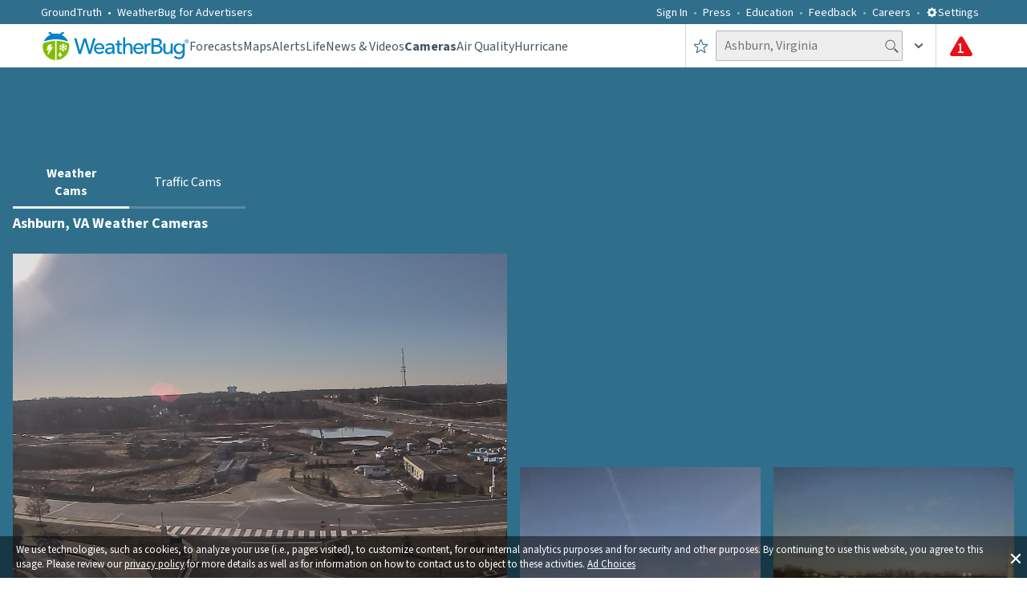

--- FILE ---
content_type: text/html; charset=utf-8
request_url: https://www.weatherbug.com/weather-camera/ashburn-va-20147/ASHRR?_rsc=cudkv
body_size: 39061
content:
<!DOCTYPE html><html lang="en-US"><head><meta charSet="utf-8"/><meta name="viewport" content="width=device-width, initial-scale=1, minimum-scale=1, maximum-scale=5"/><link rel="preload" as="image" href="https://cameras-cam.cdn.weatherbug.net/ASHRR/2026/01/21/012120260943_l.jpg" fetchPriority="high"/><link rel="stylesheet" href="/_next/static/css/3c33fc16fdbda07b.css" data-precedence="next"/><link rel="stylesheet" href="/_next/static/css/e98499a4bcf664d5.css" data-precedence="next"/><link rel="stylesheet" href="/_next/static/css/db06288d1fa745cc.css" data-precedence="next"/><link rel="preload" as="script" fetchPriority="low" href="/_next/static/chunks/webpack-7da62dce729079ff.js"/><script src="/_next/static/chunks/fd9d1056-ac4ff94aeaaf5fde.js" async=""></script><script src="/_next/static/chunks/7023-8b4e948f2258fd1d.js" async=""></script><script src="/_next/static/chunks/main-app-ce7baa2ed92aea95.js" async=""></script><script src="/_next/static/chunks/ea713405-e11bae8b44d699c4.js" async=""></script><script src="/_next/static/chunks/9183-3ec47498be4b8448.js" async=""></script><script src="/_next/static/chunks/1490-9462aad5d5303054.js" async=""></script><script src="/_next/static/chunks/7138-70a6b760a4595ea4.js" async=""></script><script src="/_next/static/chunks/4520-70577ddda41351c3.js" async=""></script><script src="/_next/static/chunks/6648-e954daef0851399e.js" async=""></script><script src="/_next/static/chunks/55-8645adcefed0565a.js" async=""></script><script src="/_next/static/chunks/7630-59b25aeff24133bf.js" async=""></script><script src="/_next/static/chunks/8206-9d9a2128902d3993.js" async=""></script><script src="/_next/static/chunks/1862-2c9b9bf1183db491.js" async=""></script><script src="/_next/static/chunks/1743-9484e3e99e9f9b59.js" async=""></script><script src="/_next/static/chunks/1532-1c4171cd83ecc66b.js" async=""></script><script src="/_next/static/chunks/9755-2286b1eb91ac6277.js" async=""></script><script src="/_next/static/chunks/9605-55733e3c4d3ae374.js" async=""></script><script src="/_next/static/chunks/6860-1683200a8e3555c1.js" async=""></script><script src="/_next/static/chunks/4596-838bafa0f5493817.js" async=""></script><script src="/_next/static/chunks/8688-077a5cee849ee4b4.js" async=""></script><script src="/_next/static/chunks/app/weather-camera/%5Bslug%5D/error-f7260c6ab9656fef.js" async=""></script><script src="/_next/static/chunks/app/weather-camera/error-623af0889d5e3c5a.js" async=""></script><script src="/_next/static/chunks/app/global-error-4a5a2d1abf51b822.js" async=""></script><script src="/_next/static/chunks/app/layout-ff01f4d6bae03a71.js" async=""></script><script src="/_next/static/chunks/c36f3faa-cc7271c643305a21.js" async=""></script><script src="/_next/static/chunks/2726-9d94fd76ffaa0892.js" async=""></script><script src="/_next/static/chunks/8268-4e0744aa737fd192.js" async=""></script><script src="/_next/static/chunks/4982-66ccc3921d9b909d.js" async=""></script><script src="/_next/static/chunks/520-9555c8c8632713d4.js" async=""></script><script src="/_next/static/chunks/661-d931d315e870f87e.js" async=""></script><script src="/_next/static/chunks/app/weather-camera/%5Bslug%5D/%5BcamId%5D/page-2d5742ff089d88f9.js" async=""></script><meta name="theme-color" content="#95B55B"/><title>Rock Ridge High School Live Weather Cam - 24 Hr Weather Replay - Loudoun Valley Estates, Virginia | WeatherBug</title><meta name="description" content="Get a real-time look at the Rock Ridge High School in Loudoun Valley Estates, Virginia. Review daily weather changes, storms, or scenic views in fast motion."/><meta name="application-name" content="WeatherBug"/><link rel="manifest" href="/wb_manifest.json" crossorigin="use-credentials"/><meta name="msapplication-TileColor" content="#ffffff"/><meta name="msapplication-TileImage" content="/images/mstile-144x144.png?v2"/><meta name="rating" content="General"/><meta name="X-UA-Compatible" content="IE=edge"/><meta name="google-play-app" content="com.aws.android"/><meta name="fb:app_id" content="117417386738"/><meta name="fb:pages" content="117417386738"/><link rel="canonical" href="https://www.weatherbug.com/weather-camera/ashburn-va-20147/ASHRR"/><meta name="apple-itunes-app" content="app-id=281940292"/><meta property="og:title" content="Rock Ridge High School Live Weather Cam - 24 Hr Weather Replay - Loudoun Valley Estates, Virginia | WeatherBug"/><meta property="og:description" content="Get a real-time look at the Rock Ridge High School in Loudoun Valley Estates, Virginia. Review daily weather changes, storms, or scenic views in fast motion."/><meta name="twitter:card" content="summary_large_image"/><meta name="twitter:site" content="@weatherbug"/><meta name="twitter:creator" content="@weatherbug"/><meta name="twitter:title" content="Rock Ridge High School Live Weather Cam - 24 Hr Weather Replay - Loudoun Valley Estates, Virginia | WeatherBug"/><meta name="twitter:description" content="Get a real-time look at the Rock Ridge High School in Loudoun Valley Estates, Virginia. Review daily weather changes, storms, or scenic views in fast motion."/><link rel="shortcut icon" href="/favicon.ico" type="image/x-icon"/><link rel="shortcut icon" href="/images/favicon-32x32.png" sizes="32x32" type="image/png"/><link rel="icon" href="/favicon.ico"/><link rel="icon" href="/images/favicon-16x16.png" sizes="16x16" type="image/png"/><link rel="icon" href="/images/favicon-32x32.png" sizes="32x32" type="image/png"/><link rel="icon" href="/images/favicon-96x96.png" sizes="96x96" type="image/png"/><link rel="icon" href="/images/favicon-160x160.png" sizes="160x160" type="image/png"/><link rel="icon" href="/images/favicon-196x196.png" sizes="196x196" type="image/png"/><link rel="apple-touch-icon" href="/images/apple-touch-icon-57x57.png" sizes="57x57" type="image/png"/><link rel="apple-touch-icon" href="/images/apple-touch-icon-60x60.png" sizes="60x60" type="image/png"/><link rel="apple-touch-icon" href="/images/apple-touch-icon-72x72.png" sizes="72x72" type="image/png"/><link rel="apple-touch-icon" href="/images/apple-touch-icon-76x76.png" sizes="76x76" type="image/png"/><link rel="apple-touch-icon" href="/images/apple-touch-icon-114x114.png" sizes="114x114" type="image/png"/><link rel="apple-touch-icon" href="/images/apple-touch-icon-120x120.png" sizes="120x120" type="image/png"/><link rel="apple-touch-icon" href="/images/apple-touch-icon-152x152.png" sizes="152x152" type="image/png"/><meta name="next-size-adjust"/><script src="/_next/static/chunks/polyfills-78c92fac7aa8fdd8.js" noModule=""></script><style data-styled="" data-styled-version="6.1.13">.dHJaYo{display:flex;width:100vw;}/*!sc*/
@media (min-width: 1031px){.dHJaYo{display:none;}}/*!sc*/
data-styled.g11[id="sc-6a251982-0"]{content:"dHJaYo,"}/*!sc*/
.hFyLjx{margin-top:0;position:relative;margin:20px 0 34px 0;line-height:1.25;font-weight:400;color:#435560;}/*!sc*/
@media (min-width: 1031px){.hFyLjx{font-size:34px;}}/*!sc*/
@media (min-width: 721px) and (max-width: 1030px){.hFyLjx{margin:20px 0 40px 0;font-size:28px;}}/*!sc*/
@media (max-width: 720px){.hFyLjx{font-size:23px;}}/*!sc*/
data-styled.g12[id="sc-f50baa4c-0"]{content:"hFyLjx,"}/*!sc*/
.ivxwsD{display:flex;flex-direction:column;justify-content:center;align-items:center;width:100%;height:auto;}/*!sc*/
data-styled.g13[id="sc-cdc49d20-0"]{content:"ivxwsD,"}/*!sc*/
.jUkLkk{display:flex;flex-direction:row;justify-content:flex-end;align-items:center;padding:5px;width:100%;}/*!sc*/
@media (min-width: 721px) and (max-width: 1030px){.jUkLkk{padding:12px;}}/*!sc*/
@media (max-width: 720px){.jUkLkk{justify-content:center;}}/*!sc*/
.IuGWn{display:flex;flex-direction:row;justify-content:flex-start;align-items:center;padding:5px;width:100%;}/*!sc*/
@media (min-width: 721px) and (max-width: 1030px){.IuGWn{padding:12px;}}/*!sc*/
@media (max-width: 720px){.IuGWn{justify-content:center;}}/*!sc*/
data-styled.g14[id="sc-cd2f4296-0"]{content:"jUkLkk,IuGWn,"}/*!sc*/
.cnUboj{display:flex;flex-direction:row;justify-content:flex-end;}/*!sc*/
@media (max-width: 720px){.cnUboj{justify-content:center;}}/*!sc*/
.pnvFc{display:flex;flex-direction:row;justify-content:flex-start;}/*!sc*/
@media (max-width: 720px){.pnvFc{justify-content:center;}}/*!sc*/
data-styled.g15[id="sc-cd2f4296-1"]{content:"cnUboj,pnvFc,"}/*!sc*/
.bxOxbW{display:flex;height:50px;position:relative;width:100%;justify-content:center;}/*!sc*/
@media (max-width: 720px){.bxOxbW{justify-content:center;align-items:center;}}/*!sc*/
data-styled.g16[id="sc-cd2f4296-2"]{content:"bxOxbW,"}/*!sc*/
.fxOTJt{display:grid;grid-template-columns:1fr 1fr;position:relative;font-size:0;align-items:center;width:100%;justify-content:center;}/*!sc*/
@media (max-width: 720px){.fxOTJt{grid-template-columns:1fr;align-items:center;}}/*!sc*/
data-styled.g17[id="sc-62e64088-0"]{content:"fxOTJt,"}/*!sc*/
.jgKxsJ{color:#ffffff80;text-decoration:none;cursor:pointer;}/*!sc*/
data-styled.g21[id="sc-903f478f-0"]{content:"jgKxsJ,"}/*!sc*/
.dLLqZT{color:#ffffff80;}/*!sc*/
data-styled.g22[id="sc-ca362d75-0"]{content:"dLLqZT,"}/*!sc*/
.kGREKR{font-size:16px;font-weight:400;line-height:1.25;color:#ffffff80;}/*!sc*/
data-styled.g24[id="sc-bc528c8d-0"]{content:"kGREKR,"}/*!sc*/
.ebPWKk{color:#ffffff80;text-decoration:none;cursor:pointer;}/*!sc*/
data-styled.g25[id="sc-bc528c8d-1"]{content:"ebPWKk,"}/*!sc*/
.jVurcD{color:#ffffff80;text-decoration:none;font-family:'__Source_Sans_3_dee724','__Source_Sans_3_Fallback_dee724',sans-serif;font-size:16px;}/*!sc*/
data-styled.g26[id="sc-3c6ac3b3-0"]{content:"jVurcD,"}/*!sc*/
.fxYdXz{display:flex;flex-direction:row;line-height:1.5;justify-content:flex-start;align-items:center;}/*!sc*/
.lcIaCo{display:flex;justify-content:flex-start;align-items:center;}/*!sc*/
data-styled.g27[id="sc-fe0fb91-0"]{content:"fxYdXz,lcIaCo,"}/*!sc*/
.eEIogU{display:none;}/*!sc*/
@media (min-width: 1031px){.eEIogU{display:flex;flex-direction:row;width:90%;height:auto;margin-top:23px;padding:0;justify-content:space-between;list-style-type:none;text-align:center;column-count:6;}}/*!sc*/
data-styled.g28[id="sc-630ed969-0"]{content:"eEIogU,"}/*!sc*/
.dxIMNc{display:none;}/*!sc*/
@media (min-width: 1031px){.dxIMNc{display:block;width:100%;height:auto;margin:0;padding:0;list-style-type:none;text-align:left;column-count:5;}}/*!sc*/
data-styled.g29[id="sc-72fe3681-0"]{content:"dxIMNc,"}/*!sc*/
.jOibbF{display:none;}/*!sc*/
@media (min-width: 1031px){.jOibbF{display:flex;flex-direction:column;width:100%;font-size:16px;font-weight:400;line-height:1.25;margin:25px auto;max-width:780px;}}/*!sc*/
data-styled.g30[id="sc-dff1331c-0"]{content:"jOibbF,"}/*!sc*/
.gjeLui{display:flex;flex-direction:column;-moz-box-pack:justify;justify-content:space-between;padding:36px 0;font-size:0px;width:100%;text-align:center;}/*!sc*/
@media (min-width: 721px) and (max-width: 1030px){.gjeLui{padding:48px 0;}}/*!sc*/
@media (max-width: 720px){.gjeLui{padding:16px 0 36px 0;margin-bottom:33px;}}/*!sc*/
data-styled.g31[id="sc-efeb1c17-0"]{content:"gjeLui,"}/*!sc*/
.BFAai{display:flex;width:100%;position:relative;justify-content:center;background-color:#2f6f8c;}/*!sc*/
data-styled.g32[id="sc-c1dc364a-0"]{content:"BFAai,"}/*!sc*/
.cfYtva{display:flex;flex-direction:column;width:100%;padding:0 10px;margin-left:auto;margin-right:auto;margin-bottom:9px;}/*!sc*/
@media (min-width: 1031px){.cfYtva{max-width:calc(8% + 1218px);padding:0 4%;}}/*!sc*/
@media (min-width: 721px) and (max-width: 1030px){.cfYtva{padding:0 15px;}}/*!sc*/
data-styled.g33[id="sc-c1dc364a-1"]{content:"cfYtva,"}/*!sc*/
.ctqRjc{display:flex;align-items:center;justify-content:center;background-color:#ffffff;border-radius:50%;width:60px;height:60px;}/*!sc*/
.fuDObL{display:flex;align-items:center;justify-content:center;background-color:#2f6f8c;border-radius:50%;width:60px;height:60px;}/*!sc*/
data-styled.g34[id="sc-11ddd303-0"]{content:"ctqRjc,fuDObL,"}/*!sc*/
.hWzzI{display:flex;text-decoration:none;width:auto;height:auto;}/*!sc*/
data-styled.g35[id="sc-b07db38b-0"]{content:"hWzzI,"}/*!sc*/
.oLUGh{display:flex;padding:36px 0px;width:100%;}/*!sc*/
@media (min-width: 721px) and (max-width: 1030px){.oLUGh{padding:48px 0;}}/*!sc*/
data-styled.g36[id="sc-1b7ff746-0"]{content:"oLUGh,"}/*!sc*/
.fIgCEJ{display:flex;flex-direction:column;width:100%;font-size:0px;white-space:nowrap;align-items:center;justify-content:space-between;}/*!sc*/
data-styled.g37[id="sc-1b7ff746-1"]{content:"fIgCEJ,"}/*!sc*/
.beFVon{margin-top:0;display:flex;flex-direction:column;justify-content:center;align-items:center;width:100%;margin-bottom:24px;font-size:22px;font-weight:400;color:#ffffff;}/*!sc*/
@media (min-width: 721px) and (max-width: 1030px){.beFVon{margin-bottom:0;}}/*!sc*/
data-styled.g38[id="sc-1b7ff746-2"]{content:"beFVon,"}/*!sc*/
.jQZznQ{display:flex;flex-direction:row;width:500px;justify-content:space-between;align-items:center;text-align:center;margin-top:9px;padding-left:0px;}/*!sc*/
@media (max-width: 720px){.jQZznQ{width:320px;justify-content:space-around;}}/*!sc*/
data-styled.g39[id="sc-1b7ff746-3"]{content:"jQZznQ,"}/*!sc*/
.dgIYsA{display:flex;width:100%;border-bottom:1px solid #0b2e4d;position:relative;background-color:#2f6f8c;}/*!sc*/
data-styled.g40[id="sc-65555518-0"]{content:"dgIYsA,"}/*!sc*/
.dlsGAZ{display:flex;width:100%;margin:0 auto 9px;}/*!sc*/
@media (min-width: 1031px){.dlsGAZ{max-width:calc(8% + 1218px);padding:0 4%;}}/*!sc*/
@media (min-width: 721px) and (max-width: 1030px){.dlsGAZ{padding:0 15px;}}/*!sc*/
data-styled.g41[id="sc-65555518-1"]{content:"dlsGAZ,"}/*!sc*/
.gPbOFK{list-style-type:none;display:flex;align-items:center;}/*!sc*/
.gPbOFK a{display:flex;color:#435560;text-decoration:none;cursor:pointer;font-family:'__Source_Sans_3_dee724','__Source_Sans_3_Fallback_dee724',sans-serif;font-weight:400;font-size:14px;align-items:center;color:#ffffff;font-weight:400;}/*!sc*/
.fnKFII{list-style-type:none;display:flex;align-items:center;}/*!sc*/
.fnKFII a{display:flex;color:#435560;text-decoration:none;cursor:pointer;font-family:'__Source_Sans_3_dee724','__Source_Sans_3_Fallback_dee724',sans-serif;font-weight:400;font-size:14px;align-items:center;font-size:16px;font-weight:400;}/*!sc*/
data-styled.g51[id="sc-71965a0-0"]{content:"gPbOFK,fnKFII,"}/*!sc*/
.fhNpGF{display:flex;align-items:center;}/*!sc*/
.fhNpGF a{display:flex;color:#435560;text-decoration:none;cursor:pointer;font-family:'__Source_Sans_3_dee724','__Source_Sans_3_Fallback_dee724',sans-serif;font-weight:400;font-size:14px;align-items:center;color:#ffffff;margin-left:25px;font-weight:400;}/*!sc*/
.fhNpGF a:after{content:' • ';color:#ffffff;margin:0 7px;}/*!sc*/
@media (min-width: 1031px){.fhNpGF a{margin-left:0px;}}/*!sc*/
.eJaIOW{display:flex;align-items:center;}/*!sc*/
.eJaIOW a{display:flex;color:#435560;text-decoration:none;cursor:pointer;font-family:'__Source_Sans_3_dee724','__Source_Sans_3_Fallback_dee724',sans-serif;font-weight:400;font-size:14px;align-items:center;color:#ffffff;font-weight:400;}/*!sc*/
data-styled.g52[id="sc-71965a0-1"]{content:"fhNpGF,eJaIOW,"}/*!sc*/
.gkOQaj{list-style-type:none;justify-content:center;display:flex;display:flex;color:#435560;text-decoration:none;cursor:pointer;font-family:'__Source_Sans_3_dee724','__Source_Sans_3_Fallback_dee724',sans-serif;font-weight:400;font-size:14px;align-items:center;color:#ffffff;height:100%;font-weight:400;}/*!sc*/
data-styled.g53[id="sc-ffe46bd5-0"]{content:"gkOQaj,"}/*!sc*/
.dGZsCk{display:flex;display:flex;color:#435560;text-decoration:none;cursor:pointer;font-family:'__Source_Sans_3_dee724','__Source_Sans_3_Fallback_dee724',sans-serif;font-weight:400;font-size:14px;align-items:center;font-size:28px;color:#ffffff;text-transform:uppercase;height:100%;font-weight:400;}/*!sc*/
data-styled.g54[id="sc-ffe46bd5-1"]{content:"dGZsCk,"}/*!sc*/
.knXumY{color:#ffffff;cursor:pointer;font-weight:400;font-size:14px;}/*!sc*/
@media (max-width: 720px){.knXumY{font-size:28px;font-weight:600;text-transform:uppercase;}}/*!sc*/
data-styled.g55[id="sc-8a1a0130-0"]{content:"knXumY,"}/*!sc*/
.fvwjyW{transition:all 0.25s ease-out;transform:rotate(0deg);}/*!sc*/
.jmqKAr{transition:all 0.25s ease-out;transform:rotate(90deg);}/*!sc*/
.lISPr{transition:all 0.25s ease-out;transform:rotate(270deg);}/*!sc*/
data-styled.g58[id="sc-726368c2-0"]{content:"fvwjyW,jmqKAr,lISPr,"}/*!sc*/
.jhdaoM{display:inline-block;position:relative;}/*!sc*/
data-styled.g62[id="sc-f74b0047-0"]{content:"jhdaoM,"}/*!sc*/
.kVNPlG{padding-left:10px;height:100%;display:flex;align-items:center;padding-right:10px;cursor:pointer;}/*!sc*/
.kVNPlG:hover{background-color:rgba(47, 111, 140, 0.05);}/*!sc*/
@media (max-width: 720px){.kVNPlG{padding-right:0;padding-left:0;width:100%;justify-content:center;}}/*!sc*/
data-styled.g77[id="sc-20483a80-0"]{content:"kVNPlG,"}/*!sc*/
.gFpngz{display:flex;position:relative;padding-left:16px;padding-right:16px;}/*!sc*/
@media (max-width: 720px){.gFpngz{padding-left:4px;padding-right:4px;}}/*!sc*/
data-styled.g80[id="sc-7900d1f0-0"]{content:"gFpngz,"}/*!sc*/
.iPDjJK{position:absolute;margin-top:7px;left:42.5%;display:inline-block;color:#ffffff;font-weight:600;font-size:17px;}/*!sc*/
@media (max-width: 720px){.iPDjJK{left:39%;margin-top:6.5px;}}/*!sc*/
data-styled.g81[id="sc-7900d1f0-1"]{content:"iPDjJK,"}/*!sc*/
.bRMIMp{font-size:16px;font-weight:400;padding:4px 25px 5px 10px;height:38px;color:#435560;background-color:#eeeeee;border:1px solid #b0b7bc;border-radius:2px;outline:none;}/*!sc*/
.bRMIMp ::placeholder{color:rgba(67,85,96,0.5);}/*!sc*/
@media (max-width: 720px){.bRMIMp{width:100%;}}/*!sc*/
data-styled.g91[id="sc-e3f682fa-0"]{content:"bRMIMp,"}/*!sc*/
.kdIpfF{display:flex;gap:16px;margin:0;color:#666666;padding-left:0px;padding-top:1px;list-style:none;white-space:nowrap;}/*!sc*/
data-styled.g102[id="sc-b11cea73-0"]{content:"kdIpfF,"}/*!sc*/
@media(max-width: 1136px){.gsMeEL{display:none;}}/*!sc*/
data-styled.g103[id="sc-b11cea73-1"]{content:"gsMeEL,"}/*!sc*/
html,body{height:auto;}/*!sc*/
html{box-sizing:border-box;font-family:'__Source_Sans_3_dee724','__Source_Sans_3_Fallback_dee724',sans-serif;font-size:100%;-ms-text-size-adjust:100%;-webkit-text-size-adjust:100%;}/*!sc*/
body{position:relative;color:#ffffff;padding:0;margin:0;}/*!sc*/
button,input,select,textarea{color:inherit;font:inherit;margin:0;}/*!sc*/
*,*:before,*:after{box-sizing:inherit;}/*!sc*/
input{line-height:normal;}/*!sc*/
input[type=search]{-webkit-appearance:textfield;box-sizing:content-box;}/*!sc*/
h1{font-size:2em;margin:0.67em 0;}/*!sc*/
small{font-size:80%;}/*!sc*/
data-styled.g111[id="sc-global-depKfX1"]{content:"sc-global-depKfX1,"}/*!sc*/
.ePfXZp{display:flex;width:100%;background-color:#ffffff;}/*!sc*/
data-styled.g115[id="sc-25a9e5bd-0"]{content:"ePfXZp,"}/*!sc*/
.iyRPFC{display:flex;flex-direction:column;width:100%;margin:0 auto 9px;padding:0 10px;}/*!sc*/
@media (min-width: 1031px){.iyRPFC{max-width:calc(8% + 1218px);padding:0 4%;}}/*!sc*/
@media (min-width: 721px) and (max-width: 1030px){.iyRPFC{padding:0 15px;}}/*!sc*/
data-styled.g116[id="sc-25a9e5bd-1"]{content:"iyRPFC,"}/*!sc*/
.zEZzd{display:flex;flex-direction:column;padding-top:60px;position:relative;text-align:center;}/*!sc*/
@media (max-width: 720px){.zEZzd{padding:44px 10px 0px;}}/*!sc*/
data-styled.g117[id="sc-25a9e5bd-2"]{content:"zEZzd,"}/*!sc*/
.gxpKqh{display:flex;flex-direction:column;width:100%;position:relative;}/*!sc*/
data-styled.g118[id="sc-ff19746a-0"]{content:"gxpKqh,"}/*!sc*/
.kHCCxo{font-family:'__Source_Sans_3_dee724','__Source_Sans_3_Fallback_dee724',sans-serif;display:flex;align-items:center;color:#ffffff;background:none;border:none;padding:0;cursor:pointer;}/*!sc*/
data-styled.g123[id="sc-db2b8c9-0"]{content:"kHCCxo,"}/*!sc*/
.fJtgeD{display:flex;align-items:center;justify-content:center;font-family:'__Source_Sans_3_dee724','__Source_Sans_3_Fallback_dee724',sans-serif;font-weight:400;font-size:14px;}/*!sc*/
data-styled.g124[id="sc-db2b8c9-1"]{content:"fJtgeD,"}/*!sc*/
.fChgbA{display:flex;align-items:center;}/*!sc*/
@media(max-width: 1136px){.fChgbA{display:none;}}/*!sc*/
data-styled.g132[id="sc-63ce7bfb-0"]{content:"fChgbA,"}/*!sc*/
.dKaRnB{display:none;}/*!sc*/
@media(max-width: 1136px){.dKaRnB{display:flex;align-items:center;justify-content:center;height:100%;}}/*!sc*/
data-styled.g133[id="sc-63ce7bfb-1"]{content:"dKaRnB,"}/*!sc*/
.bQuwpW{display:flex;margin-top:4px;}/*!sc*/
@media (max-width: 720px){.bQuwpW{display:none;margin-top:0;}}/*!sc*/
data-styled.g134[id="sc-63ce7bfb-2"]{content:"bQuwpW,"}/*!sc*/
.hOlhEL{display:flex;cursor:pointer;}/*!sc*/
data-styled.g135[id="sc-63ce7bfb-3"]{content:"hOlhEL,"}/*!sc*/
.elWmFJ{display:flex;align-items:center;position:relative;}/*!sc*/
@media (max-width: 720px){.elWmFJ{width:100%;}}/*!sc*/
data-styled.g146[id="sc-d7cec014-0"]{content:"elWmFJ,"}/*!sc*/
.laxCJr{display:flex;align-items:center;}/*!sc*/
@media (max-width: 720px){.laxCJr{width:100%;}}/*!sc*/
data-styled.g148[id="sc-d7cec014-2"]{content:"laxCJr,"}/*!sc*/
.jXiVLc{margin-left:-22px;transform:rotate(270deg);cursor:pointer;display:flex;}/*!sc*/
data-styled.g149[id="sc-d7cec014-3"]{content:"jXiVLc,"}/*!sc*/
.jLknee{display:flex;height:54px;align-items:center;position:relative;border-left:1px solid #d2d6d9;color:#435560;}/*!sc*/
@media (max-width: 720px){.jLknee{display:grid;grid-template-columns:23px 1fr 23px 33px;justify-content:center;width:100%;max-width:100%;border-left:none;gap:0.2rem;}}/*!sc*/
data-styled.g154[id="sc-cc2636b5-0"]{content:"jLknee,"}/*!sc*/
.bPIjMN{display:flex;padding-left:16px;padding-right:16px;cursor:pointer;height:56px;align-items:center;justify-content:center;margin-left:4px;}/*!sc*/
.bPIjMN:hover{background-color:rgba(47, 111, 140, 0.05);}/*!sc*/
@media (max-width: 720px){.bPIjMN{width:100%;padding:0;margin-left:0;}}/*!sc*/
data-styled.g155[id="sc-cc2636b5-1"]{content:"bPIjMN,"}/*!sc*/
.hOjKeH{display:flex;height:54px;border-left:1px solid #d2d6d9;align-items:center;}/*!sc*/
@media (max-width: 720px){.hOjKeH{border-left:none;width:100%;}}/*!sc*/
data-styled.g156[id="sc-cc2636b5-2"]{content:"hOjKeH,"}/*!sc*/
.fxtbqt{display:flex;height:100%;align-items:center;justify-content:center;}/*!sc*/
.fxtbqt:hover{background-color:rgba(47, 111, 140, 0.05);}/*!sc*/
data-styled.g157[id="sc-cc2636b5-3"]{content:"fxtbqt,"}/*!sc*/
.KDrJY{display:flex;width:100%;height:54px;background-color:#ffffff;font-family:'__Source_Sans_3_dee724','__Source_Sans_3_Fallback_dee724',sans-serif,sans-serif;padding-left:25px;justify-content:space-between;align-items:center;}/*!sc*/
@media (max-width: 720px){.KDrJY{margin:auto;max-width:100%;padding-left:3%;padding-right:3%;position:relative;}}/*!sc*/
@media (min-width: 1031px){.KDrJY{justify-content:center;padding-left:0px;}}/*!sc*/
data-styled.g158[id="sc-21170479-0"]{content:"KDrJY,"}/*!sc*/
.ercuzU{display:flex;justify-content:flex-start;align-items:center;gap:38px;}/*!sc*/
@media (max-width: 720px){.ercuzU{gap:0;}}/*!sc*/
data-styled.g159[id="sc-21170479-1"]{content:"ercuzU,"}/*!sc*/
.kfBbPd{display:flex;justify-content:space-between;align-items:center;width:100%;}/*!sc*/
@media (min-width: 1031px){.kfBbPd{max-width:calc(1218px + 8%);padding-left:4%;padding-right:4%;}}/*!sc*/
@media (max-width: 720px){.kfBbPd{gap:0.7rem;}}/*!sc*/
data-styled.g160[id="sc-21170479-2"]{content:"kfBbPd,"}/*!sc*/
.gQxrKm{display:flex;color:#ffffff;height:30px;flex:1 1 0%;justify-content:flex-end;align-items:center;margin:0px 9px 0px 0px;list-style:none;}/*!sc*/
.gQxrKm li:not(:last-child):after{content:'';display:flex;margin:3.5px 8px 2px;width:3px;height:3px;background-color:#ffffff;border-radius:50%;opacity:0.5;align-items:center;}/*!sc*/
@media (max-width: 720px){.gQxrKm{display:none;}}/*!sc*/
data-styled.g161[id="sc-24807b8e-0"]{content:"gQxrKm,"}/*!sc*/
.NJQMC{display:flex;justify-content:space-between;align-items:center;width:100%;height:30px;padding:7px 0px 6px 0px;background-color:#2f6f8c;}/*!sc*/
@media (max-width: 720px){.NJQMC{display:none;}}/*!sc*/
@media (min-width: 1031px){.NJQMC{justify-content:center;}}/*!sc*/
data-styled.g162[id="sc-5de2c2cc-0"]{content:"NJQMC,"}/*!sc*/
.HsIVM{display:flex;align-items:center;width:100%;}/*!sc*/
@media (min-width: 1031px){.HsIVM{max-width:calc(1218px + 8%);padding-left:4%;padding-right:4%;}}/*!sc*/
data-styled.g163[id="sc-5de2c2cc-1"]{content:"HsIVM,"}/*!sc*/
.khLBUv{display:flex;width:100%;height:100%;justify-content:center;align-items:center;}/*!sc*/
data-styled.g164[id="sc-b88157b7-0"]{content:"khLBUv,"}/*!sc*/
.hOBKgX{display:flex;justify-content:center;width:728px;height:90px;}/*!sc*/
@media (max-width: 720px){.hOBKgX{width:320px;height:50px;}}/*!sc*/
data-styled.g165[id="sc-b88157b7-1"]{content:"hOBKgX,"}/*!sc*/
.iOsCYV{display:flex;justify-content:center;width:300px;height:250px;}/*!sc*/
data-styled.g166[id="sc-b88157b7-2"]{content:"iOsCYV,"}/*!sc*/
.hCWuMt{position:fixed;display:flex;flex-direction:column;width:100%;bottom:0;right:0;left:0;z-index:99;}/*!sc*/
data-styled.g170[id="sc-4a67de82-0"]{content:"hCWuMt,"}/*!sc*/
.fqURmG{text-align:center;text-decoration:none;color:white;font-size:16px;padding:14px 20px;}/*!sc*/
@media (min-width: 1031px){.fqURmG{padding:8px 20px;}}/*!sc*/
data-styled.g185[id="sc-ec273cf1-0"]{content:"fqURmG,"}/*!sc*/
.eHNKtB{display:flex;justify-content:center;align-items:center;border-bottom:3px solid rgba(255, 255, 255, 0.9);transition:color 0.15s ease-in-out,border-bottom-color 0.15s ease-in-out;font-weight:800;}/*!sc*/
.eHNKtB:hover{color:rgba(255,255,255,0.5);border-bottom-color:rgba(255,255,255,0.5);}/*!sc*/
.eLposO{display:flex;justify-content:center;align-items:center;border-bottom:3px solid rgba(255, 255, 255, 0.2);transition:color 0.15s ease-in-out,border-bottom-color 0.15s ease-in-out;font-weight:400;}/*!sc*/
.eLposO:hover{color:rgba(255,255,255,0.5);border-bottom-color:rgba(255,255,255,0.5);}/*!sc*/
data-styled.g186[id="sc-ec273cf1-1"]{content:"eHNKtB,eLposO,"}/*!sc*/
.BQyWb{display:flex;flex-direction:row;justify-content:center;position:absolute;top:60%;margin-left:7px;}/*!sc*/
data-styled.g260[id="sc-c9849d46-0"]{content:"BQyWb,"}/*!sc*/
.cPSGos{display:flex;justify-content:center;align-items:center;height:40px;text-decoration:none;transition:transform 0.2s;}/*!sc*/
.cPSGos:hover{cursor:pointer;transform:scale(1.3);}/*!sc*/
data-styled.g261[id="sc-c9849d46-1"]{content:"cPSGos,"}/*!sc*/
.EXNtI{display:grid;width:100%;background-color:#2f6f8c;grid-template-rows:auto;gap:1rem;overflow-x:hidden;overflow-y:hidden;}/*!sc*/
data-styled.g367[id="sc-76642e5c-1"]{content:"EXNtI,"}/*!sc*/
.izbQLO{display:grid;width:100%;box-sizing:border-box;grid-template-areas:'topBannerAdGridWrapper' 'subNavGridWrapper' 'landingPageGridAreaContentWrapper';grid-template-columns:1fr;grid-template-rows:90px 45px 1fr;gap:1rem;}/*!sc*/
@media (max-width: 720px){.izbQLO{grid-template-areas:'subNavGridWrapper' 'mobileBannerAdGridWrapper' 'landingPageGridAreaContentWrapper';grid-template-columns:1fr;grid-template-rows:45px 50px 1fr;padding:3px;gap:0.75rem;}}/*!sc*/
data-styled.g368[id="sc-76642e5c-2"]{content:"izbQLO,"}/*!sc*/
.eAgaFb{grid-area:topBannerAdGridWrapper;width:100%;height:90px;display:block;}/*!sc*/
@media (max-width: 720px){.eAgaFb{display:none;}}/*!sc*/
data-styled.g369[id="sc-76642e5c-3"]{content:"eAgaFb,"}/*!sc*/
.dJpNlE{grid-area:mobileBannerAdGridWrapper;width:100%;height:50px;display:none;}/*!sc*/
@media (max-width: 720px){.dJpNlE{display:block;}}/*!sc*/
data-styled.g370[id="sc-76642e5c-4"]{content:"dJpNlE,"}/*!sc*/
.kZPGDN{grid-area:subNavGridWrapper;min-width:239px;max-width:290px;min-height:45px;}/*!sc*/
@media (max-width: 720px){.kZPGDN{min-width:290px;width:100%;}}/*!sc*/
data-styled.g371[id="sc-76642e5c-5"]{content:"kZPGDN,"}/*!sc*/
.eFfESp{grid-area:landingPageGridAreaContentWrapper;width:100%;height:100%;}/*!sc*/
data-styled.g372[id="sc-76642e5c-6"]{content:"eFfESp,"}/*!sc*/
.ecpsAl{display:grid;padding:1rem;width:100%;max-width:1280px;margin:0 auto;position:relative;z-index:1;}/*!sc*/
@media (min-width: 721px) and (max-width: 1030px){.ecpsAl{margin:0;padding-left:2%;padding-right:2%;padding-top:8px;padding-bottom:8px;max-width:100%;}}/*!sc*/
@media (max-width: 720px){.ecpsAl{margin:0;padding-left:3%;padding-right:3%;padding-top:8px;padding-bottom:8px;max-width:100%;}}/*!sc*/
data-styled.g375[id="sc-76642e5c-9"]{content:"ecpsAl,"}/*!sc*/
.cHMASf{display:grid;grid-template-areas:'headerInfo' 'individualCameraPlayerView' 'featuredWeatherCamView' 'categoryWeatherCamView';grid-template-columns:1fr;grid-template-rows:70px minmax(250px,790px) 1fr 1fr;gap:16px;}/*!sc*/
@media (min-width: 1031px){.cHMASf{grid-template-rows:70px minmax(250px,530px) 1fr 1fr;}}/*!sc*/
data-styled.g378[id="sc-76642e5c-12"]{content:"cHMASf,"}/*!sc*/
.FmndZ{grid-area:headerInfo;width:100%;height:100%;}/*!sc*/
data-styled.g383[id="sc-76642e5c-17"]{content:"FmndZ,"}/*!sc*/
.loaYUs{display:flex;align-items:center;width:100%;height:45px;max-height:47px;}/*!sc*/
data-styled.g401[id="sc-275df734-0"]{content:"loaYUs,"}/*!sc*/
.gLhZTZ{display:flex;align-items:center;width:100%;min-width:270px;height:100%;}/*!sc*/
data-styled.g402[id="sc-275df734-1"]{content:"gLhZTZ,"}/*!sc*/
.eILgov{display:grid;grid-template-columns:repeat(2,1fr);width:100%;list-style:none;padding:0;margin:0;}/*!sc*/
data-styled.g403[id="sc-275df734-2"]{content:"eILgov,"}/*!sc*/
.bbWdZS{display:flex;flex-direction:column;width:100%;height:100%;overflow:hidden;justify-content:center;align-items:center;background:rgba(0,0,0,0.4);gap:16px;}/*!sc*/
data-styled.g404[id="sc-1b0c80ff-0"]{content:"bbWdZS,"}/*!sc*/
.bjSqul{display:flex;flex-direction:row;flex-wrap:wrap;justify-content:center;justify-items:center;width:100%;font-size:1.125rem;color:#ffffff;text-align:center;font-weight:600;font-style:normal;}/*!sc*/
data-styled.g405[id="sc-1b0c80ff-1"]{content:"bjSqul,"}/*!sc*/
.fnFWSX{display:flex;flex-direction:column;width:max(100%,300px);height:max(100%,250px);overflow:hidden;position:relative;}/*!sc*/
data-styled.g406[id="sc-f844f975-0"]{content:"fnFWSX,"}/*!sc*/
.gkwgcE{display:flex;flex-direction:column;text-decoration:none;width:100%;height:100%;}/*!sc*/
data-styled.g407[id="sc-f844f975-1"]{content:"gkwgcE,"}/*!sc*/
.igfDcI{position:relative;width:100%;height:80%;overflow:hidden;}/*!sc*/
data-styled.g408[id="sc-f844f975-2"]{content:"igfDcI,"}/*!sc*/
.cbLrqc{display:grid;grid-template-columns:36px 1fr;align-items:center;height:20%;padding:3px 9px;gap:9px;background-color:#ffffff;}/*!sc*/
data-styled.g409[id="sc-f844f975-3"]{content:"cbLrqc,"}/*!sc*/
.fCGjGL{display:flex;justify-content:center;align-items:center;width:36px;height:36px;min-width:36px;background-color:#7fb322;border-radius:50%;}/*!sc*/
data-styled.g410[id="sc-f844f975-4"]{content:"fCGjGL,"}/*!sc*/
.giizGT{display:flex;align-items:center;justify-content:center;height:100%;font-weight:600;font-size:1.125rem;color:#ffffff;font-family:'__Source_Sans_3_dee724','__Source_Sans_3_Fallback_dee724',sans-serif;font-style:normal;}/*!sc*/
data-styled.g411[id="sc-f844f975-5"]{content:"giizGT,"}/*!sc*/
.Ffnam{display:flex;flex-direction:column;overflow:hidden;gap:5px;}/*!sc*/
data-styled.g412[id="sc-f844f975-6"]{content:"Ffnam,"}/*!sc*/
.bjiYCp{display:block;font-family:'__Source_Sans_3_dee724','__Source_Sans_3_Fallback_dee724',sans-serif;font-style:normal;color:#333333;width:100%;height:50%;white-space:nowrap;overflow:hidden;text-overflow:ellipsis;font-size:1rem;line-height:1.25rem;font-weight:600;margin:0;}/*!sc*/
data-styled.g413[id="sc-f844f975-7"]{content:"bjiYCp,"}/*!sc*/
.dkyMmG{display:block;font-family:'__Source_Sans_3_dee724','__Source_Sans_3_Fallback_dee724',sans-serif;font-style:normal;color:#888888;width:100%;height:50%;white-space:nowrap;overflow:hidden;text-overflow:ellipsis;font-size:0.75rem;line-height:1rem;font-weight:600;margin:0;}/*!sc*/
data-styled.g414[id="sc-f844f975-8"]{content:"dkyMmG,"}/*!sc*/
.efSZGI{display:flex;flex-direction:row;width:100%;height:auto;}/*!sc*/
data-styled.g415[id="sc-759cb839-0"]{content:"efSZGI,"}/*!sc*/
.jANphw{display:flex;flex-direction:row;justify-content:flex-start;align-items:center;height:auto;font-size:18px;line-height:24px;font-weight:bold;font-style:normal;color:#ffffff;font-family:'__Source_Sans_3_dee724','__Source_Sans_3_Fallback_dee724',sans-serif;}/*!sc*/
data-styled.g416[id="sc-759cb839-1"]{content:"jANphw,"}/*!sc*/
.hLTuuK{display:flex;flex-direction:column;width:100%;height:auto;gap:16px;}/*!sc*/
data-styled.g417[id="sc-759cb839-2"]{content:"hLTuuK,"}/*!sc*/
.kYFTIP{display:grid;grid-template-columns:repeat(auto-fill,minmax(300px,1fr));grid-auto-rows:minmax(250px,auto);gap:16px;width:100%;height:auto;margin:0;padding:0;list-style-type:none;}/*!sc*/
data-styled.g418[id="sc-759cb839-3"]{content:"kYFTIP,"}/*!sc*/
.fmVPQa{display:flex;flex-direction:row;justify-content:center;align-items:center;}/*!sc*/
data-styled.g419[id="sc-759cb839-4"]{content:"fmVPQa,"}/*!sc*/
.hjRkuN{display:flex;justify-content:center;align-items:center;width:100%;height:100%;}/*!sc*/
data-styled.g421[id="sc-759cb839-6"]{content:"hjRkuN,"}/*!sc*/
.iDrysU{display:flex;justify-content:center;align-items:center;width:100%;height:100%;}/*!sc*/
data-styled.g422[id="sc-759cb839-7"]{content:"iDrysU,"}/*!sc*/
.hTtsrV{display:flex;flex-direction:row;width:100%;height:auto;}/*!sc*/
data-styled.g423[id="sc-934c5d4a-0"]{content:"hTtsrV,"}/*!sc*/
.gjSeMl{display:flex;flex-direction:row;justify-content:flex-start;align-items:center;height:auto;font-size:18px;line-height:24px;font-weight:bold;font-style:normal;color:#ffffff;font-family:'__Source_Sans_3_dee724','__Source_Sans_3_Fallback_dee724',sans-serif;}/*!sc*/
data-styled.g424[id="sc-934c5d4a-1"]{content:"gjSeMl,"}/*!sc*/
.diAHDX{display:flex;flex-direction:column;width:100%;height:auto;gap:16px;}/*!sc*/
data-styled.g425[id="sc-934c5d4a-2"]{content:"diAHDX,"}/*!sc*/
.bExobC{display:grid;grid-template-columns:repeat(auto-fill,minmax(300px,1fr));grid-auto-rows:minmax(250px,auto);gap:16px;width:100%;height:auto;margin:0;padding:0;list-style-type:none;}/*!sc*/
data-styled.g426[id="sc-934c5d4a-3"]{content:"bExobC,"}/*!sc*/
.cyhMoX{display:flex;flex-direction:row;justify-content:center;align-items:center;}/*!sc*/
data-styled.g427[id="sc-934c5d4a-4"]{content:"cyhMoX,"}/*!sc*/
.iRNEdQ{display:flex;justify-content:center;align-items:center;width:100%;height:100%;}/*!sc*/
data-styled.g429[id="sc-934c5d4a-6"]{content:"iRNEdQ,"}/*!sc*/
.cIQPBB{display:flex;justify-content:center;align-items:center;width:100%;height:100%;}/*!sc*/
data-styled.g430[id="sc-934c5d4a-7"]{content:"cIQPBB,"}/*!sc*/
.kiBeGf{display:flex;flex-direction:row;justify-content:flex-start;align-items:center;width:100%;text-decoration:none;color:#ffffff;gap:12px;}/*!sc*/
data-styled.g431[id="sc-820c0ec8-0"]{content:"kiBeGf,"}/*!sc*/
.gDiYEi{display:flex;flex-direction:row;justify-content:flex-start;align-items:center;width:100%;}/*!sc*/
data-styled.g432[id="sc-820c0ec8-1"]{content:"gDiYEi,"}/*!sc*/
.leTFia{display:flex;flex-direction:column;align-items:center;justify-content:flex-start;width:100%;height:auto;margin:0;font-size:1.125rem;line-height:1.5rem;font-weight:bold;font-style:normal;font-family:'__Source_Sans_3_dee724','__Source_Sans_3_Fallback_dee724',sans-serif;text-transform:capitalize;padding-top:13px;}/*!sc*/
@media (max-width: 720px){.leTFia{font-size:0.938rem;line-height:1.188rem;}}/*!sc*/
data-styled.g433[id="sc-820c0ec8-2"]{content:"leTFia,"}/*!sc*/
.cfQJCI{display:flex;flex-direction:row;justify-content:flex-start;align-items:center;width:100%;}/*!sc*/
data-styled.g434[id="sc-820c0ec8-3"]{content:"cfQJCI,"}/*!sc*/
.kOzvAn{display:flex;flex-direction:row;justify-content:flex-start;align-items:center;width:100%;}/*!sc*/
data-styled.g435[id="sc-820c0ec8-4"]{content:"kOzvAn,"}/*!sc*/
.hcscWM{grid-area:individualCameraPlayerView;width:100%;height:100%;}/*!sc*/
data-styled.g436[id="sc-820c0ec8-5"]{content:"hcscWM,"}/*!sc*/
.gEuReb{grid-area:featuredWeatherCamView;width:100%;height:100%;}/*!sc*/
data-styled.g437[id="sc-820c0ec8-6"]{content:"gEuReb,"}/*!sc*/
.dSelxe{grid-area:categoryWeatherCamView;width:100%;height:100%;}/*!sc*/
data-styled.g438[id="sc-820c0ec8-7"]{content:"dSelxe,"}/*!sc*/
.gqpzGl{display:flex;flex-direction:row;width:100%;height:100%;gap:16px;}/*!sc*/
@media (min-width: 1031px){.gqpzGl{flex-direction:row;}}/*!sc*/
data-styled.g439[id="sc-820c0ec8-8"]{content:"gqpzGl,"}/*!sc*/
.dUlHWk{display:grid;grid-template-columns:1fr;grid-template-rows:250px 1fr;width:100%;gap:16px;}/*!sc*/
@media (min-width: 1031px){.dUlHWk{grid-template-columns:1fr 300px;grid-template-rows:1fr;}}/*!sc*/
@media (min-width: 721px) and (max-width: 1030px){.dUlHWk{grid-template-columns:1fr;grid-template-rows:1fr 250px;}}/*!sc*/
data-styled.g440[id="sc-92275991-0"]{content:"dUlHWk,"}/*!sc*/
.kuOwHi{height:100%;width:100%;display:flex;flex-direction:row;justify-content:center;align-items:center;color:#333333;font-size:10px;font-weight:400;transition:all 0.2s ease-in;}/*!sc*/
@media (max-width: 720px){.kuOwHi{font-size:0.75rem;font-weight:700;}}/*!sc*/
data-styled.g441[id="sc-2b58196c-0"]{content:"kuOwHi,"}/*!sc*/
.jzYYTj{display:grid;grid-template-columns:1fr;grid-template-rows:23px 39px 9px 15px;height:100%;width:100%;justify-content:center;align-items:center;gap:2px;padding-top:9px;grid-template-areas:'timelapseHeader' 'timelapseAnimationControls' 'progressBarIndicator' 'dateTimeDisplay';}/*!sc*/
@media (max-width: 720px){.jzYYTj{grid-template-columns:1fr 1fr;grid-template-rows:17px 17px 13px;padding-left:37px;padding-right:37px;padding-top:0;grid-template-areas:'timelapseHeader dateTimeDisplay' 'timelapseAnimationControls timelapseAnimationControls' 'progressBarIndicator progressBarIndicator';}}/*!sc*/
data-styled.g442[id="sc-2b58196c-1"]{content:"jzYYTj,"}/*!sc*/
.kUOGcy{grid-area:timelapseHeader;}/*!sc*/
data-styled.g443[id="sc-2b58196c-2"]{content:"kUOGcy,"}/*!sc*/
.hIZeXh{grid-area:dateTimeDisplay;}/*!sc*/
data-styled.g444[id="sc-2b58196c-3"]{content:"hIZeXh,"}/*!sc*/
.fRHCYc{grid-area:progressBarIndicator;}/*!sc*/
data-styled.g445[id="sc-2b58196c-4"]{content:"fRHCYc,"}/*!sc*/
.gwYSXg{grid-area:timelapseAnimationControls;}/*!sc*/
data-styled.g446[id="sc-2b58196c-5"]{content:"gwYSXg,"}/*!sc*/
.kVcDQY{display:grid;grid-template-columns:1fr 1fr 1fr 1fr;gap:3px;justify-content:center;align-items:center;height:100%;}/*!sc*/
@media (max-width: 720px){.kVcDQY{grid-template-columns:37px 37px 37px 37px;}}/*!sc*/
data-styled.g447[id="sc-2b58196c-6"]{content:"kVcDQY,"}/*!sc*/
.dJgYVM{display:flex;width:100%;height:100%;justify-content:center;align-items:center;}/*!sc*/
.dJgYVM:hover{cursor:pointer;}/*!sc*/
data-styled.g448[id="sc-2b58196c-7"]{content:"dJgYVM,"}/*!sc*/
.iJDSMC{width:auto;display:flex;flex-direction:row;align-items:center;justify-content:center;font-size:0.75rem;font-weight:700;color:#333333;}/*!sc*/
@media (max-width: 720px){.iJDSMC{padding-left:13px;padding-right:13px;}}/*!sc*/
@media (min-width: 1031px){.iJDSMC{font-size:0.875rem;line-height:1.25rem;width:100%;margin-bottom:2px;font-weight:600;font-style:normal;}}/*!sc*/
data-styled.g449[id="sc-2b58196c-8"]{content:"iJDSMC,"}/*!sc*/
.BbRYT{display:flex;justify-content:center;align-items:center;height:100%;width:100%;padding-left:9px;padding-right:9px;}/*!sc*/
@media (max-width: 720px){.BbRYT{padding-left:30px;padding-right:30px;}}/*!sc*/
data-styled.g450[id="sc-2b58196c-9"]{content:"BbRYT,"}/*!sc*/
.ha-DaAz{height:5px;width:100%;}/*!sc*/
data-styled.g451[id="sc-2b58196c-10"]{content:"ha-DaAz,"}/*!sc*/
.ePBEXN{display:flex;width:100%;height:100%;}/*!sc*/
data-styled.g452[id="sc-99d0b594-0"]{content:"ePBEXN,"}/*!sc*/
.korUnl{display:flex;flex-direction:column;width:max(100%,300px);height:max(100%,250px);overflow:hidden;position:relative;}/*!sc*/
data-styled.g455[id="sc-99d0b594-3"]{content:"korUnl,"}/*!sc*/
.yMQOg{display:flex;width:100%;height:80%;overflow:hidden;}/*!sc*/
@media (max-width: 720px){.yMQOg{height:60%;}}/*!sc*/
data-styled.g456[id="sc-99d0b594-4"]{content:"yMQOg,"}/*!sc*/
.gMZRLt{position:relative;width:100%;height:100%;overflow:hidden;backface-visibility:hidden;transform:translateZ(0);transition:none;will-change:contents;}/*!sc*/
@media (max-width: 720px){.gMZRLt{height:100%;}}/*!sc*/
data-styled.g457[id="sc-99d0b594-5"]{content:"gMZRLt,"}/*!sc*/
.lkjgLw{display:grid;grid-template-columns:36px 1fr;align-items:center;height:100%;padding:3px 9px;gap:9px;background-color:#ffffff;}/*!sc*/
data-styled.g458[id="sc-99d0b594-6"]{content:"lkjgLw,"}/*!sc*/
.kazevX{display:grid;grid-template-columns:1fr 130px;grid-template-rows:1fr;width:100%;height:20%;gap:9px;background-color:#ffffff;}/*!sc*/
@media (max-width: 720px){.kazevX{grid-template-columns:1fr;grid-template-rows:1fr 1fr;height:40%;gap:3px;}}/*!sc*/
data-styled.g459[id="sc-99d0b594-7"]{content:"kazevX,"}/*!sc*/
.eyLEhi{display:flex;justify-content:center;align-items:center;width:36px;height:36px;min-width:36px;background-color:#7fb322;border-radius:50%;}/*!sc*/
data-styled.g460[id="sc-99d0b594-8"]{content:"eyLEhi,"}/*!sc*/
.fBVwRa{display:flex;align-items:center;justify-content:center;height:100%;font-weight:600;font-size:1.125rem;color:#ffffff;font-family:'__Source_Sans_3_dee724','__Source_Sans_3_Fallback_dee724',sans-serif;font-style:normal;}/*!sc*/
data-styled.g461[id="sc-99d0b594-9"]{content:"fBVwRa,"}/*!sc*/
.bwsuSw{display:flex;flex-direction:column;overflow:hidden;gap:5px;}/*!sc*/
data-styled.g462[id="sc-99d0b594-10"]{content:"bwsuSw,"}/*!sc*/
.djPqaL{display:block;font-family:'__Source_Sans_3_dee724','__Source_Sans_3_Fallback_dee724',sans-serif;font-style:normal;color:#333333;width:100%;height:50%;white-space:nowrap;overflow:hidden;text-overflow:ellipsis;font-size:1rem;line-height:1.25rem;font-weight:600;margin:0;}/*!sc*/
data-styled.g463[id="sc-99d0b594-11"]{content:"djPqaL,"}/*!sc*/
.kPPJTs{display:block;font-family:'__Source_Sans_3_dee724','__Source_Sans_3_Fallback_dee724',sans-serif;font-style:normal;color:#888888;width:100%;height:50%;white-space:nowrap;overflow:hidden;text-overflow:ellipsis;font-size:0.75rem;line-height:1rem;font-weight:600;margin:0;}/*!sc*/
data-styled.g464[id="sc-99d0b594-12"]{content:"kPPJTs,"}/*!sc*/
.bGofDe{display:grid;grid-template-columns:105px 1fr 105px;justify-content:center;align-items:center;width:100%;height:516px;}/*!sc*/
@media (min-width: 721px) and (max-width: 1030px){.bGofDe{grid-template-columns:69px 1fr 69px;}}/*!sc*/
@media (max-width: 720px){.bGofDe{grid-template-columns:41px 1fr 41px;height:250px;}}/*!sc*/
data-styled.g465[id="sc-8eeb96b7-0"]{content:"bGofDe,"}/*!sc*/
.llTiKJ{display:flex;flex-direction:column;justify-content:center;align-items:center;width:100%;height:100%;opacity:1;background:rgba(0,0,0,0.3);}/*!sc*/
data-styled.g467[id="sc-8eeb96b7-2"]{content:"llTiKJ,"}/*!sc*/
.hdsPgS{display:grid;grid-template-columns:1fr;grid-template-rows:1fr 1fr;width:100%;height:516px;gap:16px;}/*!sc*/
@media (min-width: 721px) and (max-width: 1030px){.hdsPgS{grid-template-columns:1fr 300px;grid-template-rows:1fr;height:250px;}}/*!sc*/
data-styled.g471[id="sc-1063e6b7-0"]{content:"hdsPgS,"}/*!sc*/
.iTafBf{display:flex;flex-direction:column;width:100%;height:100%;justify-content:center;align-items:center;}/*!sc*/
data-styled.g473[id="sc-1063e6b7-2"]{content:"iTafBf,"}/*!sc*/
.efFsWW{display:flex;flex-direction:column;width:100%;height:100%;justify-content:center;align-items:center;}/*!sc*/
data-styled.g474[id="sc-1063e6b7-3"]{content:"efFsWW,"}/*!sc*/
</style></head><body><!--$--><!--/$--><div class="sc-6a251982-0 dHJaYo"></div><nav aria-label="Utility Menu" class="sc-5de2c2cc-0 NJQMC"><div class="sc-5de2c2cc-1 HsIVM"><div class="sc-71965a0-1 fhNpGF"><a target="_self" href="https://www.groundtruth.com">GroundTruth</a></div><div class="sc-71965a0-1 eJaIOW"><a target="_blank" href="https://ads.weatherbug.com">WeatherBug for Advertisers</a></div><ul class="sc-24807b8e-0 gQxrKm"><li class="sc-ffe46bd5-0 gkOQaj"><div class="sc-f74b0047-0 jhdaoM"><span class="sc-8a1a0130-0 knXumY">Sign In</span></div></li><li class="sc-71965a0-0 gPbOFK"><a target="_self" href="/press">Press</a></li><li class="sc-71965a0-0 gPbOFK"><a target="_self" href="/education">Education</a></li><li class="sc-71965a0-0 gPbOFK"><a target="_self" href="mailto:customerfeedback@weatherbug.com">Feedback</a></li><li class="sc-71965a0-0 gPbOFK"><a target="_self" href="https://www.groundtruth.com/jobs/?job-company=4780">Careers</a></li><div class="sc-db2b8c9-1 fJtgeD"><button class="sc-db2b8c9-0 kHCCxo"><svg width="15" height="15" fill="#ffffff" viewBox="0 0 512 512"><path d="M462,280.72v-49.44l-46.414-16.48c-3.903-15.098-9.922-29.343-17.675-42.447l0.063-0.064l21.168-44.473l-34.96-34.96 l-44.471,21.167l-0.064,0.064c-13.104-7.753-27.352-13.772-42.447-17.673L280.72,50h-49.44L214.8,96.415 c-15.096,3.9-29.343,9.919-42.447,17.675l-0.064-0.066l-44.473-21.167l-34.96,34.96l21.167,44.473l0.066,0.064 c-7.755,13.104-13.774,27.352-17.675,42.447L50,231.28v49.44l46.415,16.48c3.9,15.096,9.921,29.343,17.675,42.447l-0.066,0.064 l-21.167,44.471l34.96,34.96l44.473-21.168l0.064-0.063c13.104,7.753,27.352,13.771,42.447,17.675L231.28,462h49.44l16.48-46.414 c15.096-3.903,29.343-9.922,42.447-17.675l0.064,0.063l44.471,21.168l34.96-34.96l-21.168-44.471l-0.063-0.064 c7.753-13.104,13.771-27.352,17.675-42.447L462,280.72z M256,338.4c-45.509,0-82.4-36.892-82.4-82.4c0-45.509,36.891-82.4,82.4-82.4 c45.509,0,82.4,36.891,82.4,82.4C338.4,301.509,301.509,338.4,256,338.4z"></path></svg>Settings</button></div></ul></div></nav><header class="sc-21170479-0 KDrJY"><div class="sc-21170479-2 kfBbPd"><nav aria-label="Primary" class="sc-21170479-1 ercuzU"><a title="WeatherBug" class="sc-63ce7bfb-0 fChgbA" href="/weather-forecast/now"><svg width="185" height="40" x="0px" y="0px" viewBox="0 0 185 40"><g id="Page-1"><g id="Style-Guide" transform="translate(-119.000000, -6817.000000)"><g id="HEADER" transform="translate(0.000000, 6506.000000)"><g id="_x2F__x2F_-HEADER-V2" transform="translate(0.000000, 271.000000)"><g id="Site-Map-Bar-V2-Copy"><g id="dropdown-_x2B_-WB-logo-white-Copy" transform="translate(119.000000, 40.000000)"><g id="WB_RGB-Copy-2"><g id="Group"><g id="Shape" transform="translate(41.341430, 8.652857)"><path fill="#0083C6" d="M7.3,17.5L7.3,17.5l4.6-15.4h3l4.5,15.4h0.1l4.3-15.4h2.9l-5.7,19.4h-2.8L13.4,5.9h-0.1L8.6,21.5H5.8 L0.1,2.1H3L7.3,17.5L7.3,17.5z"></path><path fill="#0083C6" d="M37.7,14.9v0.4c0,0.1,0,0.3,0,0.4H27.4c0,0.5,0.1,1.1,0.4,1.5c0.2,0.5,0.5,0.9,0.9,1.2 c0.4,0.4,0.8,0.6,1.3,0.8c0.5,0.2,1,0.3,1.6,0.3c0.9,0,1.6-0.2,2.3-0.6c0.6-0.4,1.1-0.8,1.5-1.4l1.8,1.4 c-0.7,0.9-1.5,1.6-2.4,2c-0.9,0.4-2,0.7-3.1,0.7c-1,0-1.9-0.2-2.7-0.5c-0.8-0.3-1.6-0.8-2.2-1.4c-0.6-0.6-1.1-1.3-1.4-2.1 c-0.3-0.8-0.5-1.8-0.5-2.8c0-1,0.2-1.9,0.5-2.8c0.3-0.8,0.8-1.6,1.4-2.2C27.3,9.4,28,9,28.8,8.6s1.7-0.5,2.7-0.5 c0.9,0,1.8,0.2,2.6,0.5c0.8,0.3,1.4,0.8,2,1.3c0.5,0.6,1,1.3,1.2,2.1C37.6,12.9,37.7,13.8,37.7,14.9L37.7,14.9z M35.1,13.8 c0-0.5-0.1-1-0.3-1.4c-0.2-0.4-0.4-0.8-0.7-1.2c-0.3-0.3-0.7-0.6-1.1-0.8c-0.4-0.2-1-0.3-1.6-0.3c-0.5,0-1.1,0.1-1.5,0.3 c-0.5,0.2-0.9,0.5-1.3,0.8c-0.4,0.3-0.6,0.7-0.9,1.2c-0.2,0.4-0.4,0.9-0.4,1.4H35.1L35.1,13.8z"></path><path fill="#0083C6" d="M47.8,13.1c0-1-0.3-1.7-0.9-2.1c-0.6-0.5-1.4-0.7-2.3-0.7c-0.7,0-1.4,0.1-2.1,0.4 c-0.6,0.3-1.2,0.6-1.6,1.1l-1.4-1.6C40.2,9.5,41,9,41.9,8.7s1.9-0.5,3-0.5c0.9,0,1.7,0.1,2.4,0.4C48,8.8,48.5,9.2,49,9.6 c0.4,0.5,0.8,1,1,1.6c0.2,0.6,0.3,1.3,0.3,2v5.7c0,0.4,0,0.9,0,1.4c0,0.5,0.1,0.9,0.1,1.2h-2.3c-0.1-0.6-0.2-1.2-0.2-1.9 h-0.1c-0.5,0.7-1.1,1.2-1.8,1.6c-0.7,0.4-1.6,0.6-2.6,0.6c-0.5,0-1-0.1-1.6-0.2c-0.6-0.1-1.1-0.4-1.5-0.7 c-0.5-0.3-0.8-0.7-1.1-1.2c-0.3-0.5-0.5-1.1-0.5-1.9c0-1,0.3-1.8,0.8-2.3c0.5-0.6,1.2-1,2.1-1.3s1.8-0.5,2.9-0.6 c1.1-0.1,2.2-0.1,3.3-0.1L47.8,13.1L47.8,13.1z M47.2,15.3c-0.6,0-1.3,0-2,0.1c-0.7,0.1-1.3,0.2-1.9,0.3s-1,0.4-1.4,0.7 c-0.4,0.3-0.5,0.8-0.5,1.3c0,0.4,0.1,0.7,0.2,1c0.2,0.3,0.4,0.5,0.6,0.6c0.3,0.2,0.5,0.3,0.8,0.3c0.3,0.1,0.6,0.1,1,0.1 c1.2,0,2.1-0.4,2.8-1.1c0.6-0.7,1-1.6,1-2.7v-0.7H47.2L47.2,15.3z"></path><path fill="#0083C6" d="M59.8,10.6h-3.4v6.7c0,0.8,0.1,1.3,0.4,1.7c0.3,0.3,0.8,0.5,1.4,0.5c0.2,0,0.5,0,0.8-0.1 c0.3,0,0.5-0.1,0.7-0.2l0.1,2.1c-0.3,0.1-0.7,0.2-1,0.3c-0.4,0.1-0.8,0.1-1.2,0.1c-1.2,0-2.2-0.3-2.8-1c-0.6-0.7-1-1.7-1-3 v-7h-2.5V8.5h2.5V4.8h2.5v3.7h3.4V10.6L59.8,10.6z"></path><path fill="#0083C6" d="M63.8,10.5c0.3-0.6,0.8-1.2,1.6-1.6c0.7-0.5,1.6-0.7,2.5-0.7c0.8,0,1.6,0.1,2.2,0.4 c0.6,0.3,1.1,0.7,1.5,1.1c0.4,0.5,0.7,1,0.9,1.7c0.2,0.6,0.3,1.3,0.3,2.1v8h-2.6v-7.2c0-0.5,0-1-0.1-1.5 c-0.1-0.5-0.2-0.9-0.5-1.3c-0.2-0.4-0.5-0.7-0.9-0.9c-0.4-0.2-0.9-0.3-1.5-0.3c-1,0-1.9,0.4-2.5,1.2c-0.7,0.8-1,1.8-1,3.1 v6.9h-2.6V0.8h2.6L63.8,10.5L63.8,10.5L63.8,10.5z"></path><path fill="#0083C6" d="M86.8,14.9v0.4c0,0.1,0,0.3,0,0.4H76.4c0,0.5,0.1,1.1,0.4,1.5c0.2,0.5,0.5,0.9,0.9,1.2 c0.4,0.4,0.8,0.6,1.3,0.8c0.5,0.2,1,0.3,1.6,0.3c0.9,0,1.6-0.2,2.3-0.6s1.1-0.8,1.5-1.4l1.8,1.4c-0.7,0.9-1.5,1.6-2.4,2 c-0.9,0.4-2,0.7-3.1,0.7c-1,0-1.9-0.2-2.7-0.5c-0.8-0.3-1.6-0.8-2.2-1.4c-0.6-0.6-1.1-1.3-1.4-2.1C74,16.9,73.8,16,73.8,15 c0-1,0.2-1.9,0.5-2.8c0.3-0.8,0.8-1.6,1.4-2.2C76.3,9.4,77,9,77.8,8.6c0.8-0.3,1.7-0.5,2.7-0.5c1,0,1.8,0.2,2.6,0.5 c0.8,0.3,1.4,0.8,2,1.3c0.5,0.6,1,1.3,1.2,2.1C86.6,12.9,86.8,13.8,86.8,14.9L86.8,14.9z M84.1,13.8c0-0.5-0.1-1-0.3-1.4 c-0.2-0.4-0.4-0.8-0.7-1.2c-0.3-0.3-0.7-0.6-1.1-0.8c-0.4-0.2-1-0.3-1.6-0.3c-0.5,0-1.1,0.1-1.5,0.3 c-0.5,0.2-0.9,0.5-1.3,0.8c-0.4,0.3-0.6,0.7-0.9,1.2c-0.2,0.4-0.4,0.9-0.4,1.4H84.1L84.1,13.8z"></path><path fill="#0083C6" d="M87.8,9.9c0-0.5,0-1-0.1-1.4h2.4c0,0.3,0.1,0.7,0.1,1.1c0,0.4,0,0.8,0,1.1h0.1 c0.4-0.8,0.9-1.4,1.6-1.8c0.7-0.5,1.5-0.7,2.4-0.7c0.4,0,0.7,0,1,0.1l-0.1,2.4c-0.4-0.1-0.8-0.1-1.2-0.1 c-0.6,0-1.2,0.1-1.6,0.3c-0.5,0.2-0.8,0.5-1.1,0.9c-0.3,0.4-0.5,0.8-0.7,1.3c-0.1,0.5-0.2,1-0.2,1.6v6.8h-2.6V11.3 C87.8,10.9,87.8,10.5,87.8,9.9L87.8,9.9z"></path><path fill="#0083C6" d="M96.5,2.1h6.7c0.7,0,1.5,0.1,2.2,0.2c0.7,0.2,1.4,0.4,2,0.8c0.6,0.4,1,0.9,1.4,1.5 c0.4,0.6,0.5,1.4,0.5,2.3c0,1.1-0.3,2-0.9,2.7c-0.6,0.7-1.4,1.2-2.5,1.5v0.1c0.6,0.1,1.2,0.2,1.7,0.5c0.5,0.2,1,0.6,1.4,1 c0.4,0.4,0.7,0.9,0.9,1.4c0.2,0.5,0.3,1.2,0.3,1.8c0,0.9-0.2,1.7-0.6,2.4c-0.4,0.7-0.9,1.3-1.6,1.7c-0.7,0.4-1.4,0.8-2.3,1 c-0.9,0.2-1.8,0.3-2.8,0.3h-6.4L96.5,2.1L96.5,2.1z M99.2,10.3h3.5c0.5,0,1-0.1,1.5-0.2c0.5-0.1,0.9-0.3,1.2-0.5 c0.3-0.2,0.6-0.6,0.8-0.9c0.2-0.4,0.3-0.8,0.3-1.4c0-1-0.4-1.8-1.1-2.2s-1.8-0.7-3.1-0.7h-3.1V10.3L99.2,10.3z M99.2,19.2 h3.4c0.6,0,1.1,0,1.7-0.2c0.6-0.1,1.1-0.3,1.6-0.5c0.5-0.3,0.8-0.6,1.1-1c0.3-0.4,0.4-1,0.4-1.6c0-1.1-0.4-2-1.2-2.5 c-0.8-0.5-1.9-0.8-3.4-0.8h-3.6L99.2,19.2L99.2,19.2z"></path><path fill="#0083C6" d="M120.6,21.5c0-0.3-0.1-0.7-0.1-1.1c0-0.4,0-0.8,0-1h-0.1c-0.3,0.7-0.9,1.3-1.7,1.8 c-0.8,0.5-1.6,0.7-2.6,0.7c-0.8,0-1.6-0.1-2.2-0.4c-0.6-0.3-1.1-0.7-1.5-1.1c-0.4-0.5-0.7-1-0.9-1.7 c-0.2-0.6-0.3-1.3-0.3-2.1v-8h2.6v7.2c0,0.5,0,1,0.1,1.5c0.1,0.5,0.2,0.9,0.5,1.3c0.2,0.4,0.5,0.7,0.9,0.9 c0.4,0.2,0.9,0.3,1.5,0.3c1,0,1.9-0.4,2.5-1.2s1-1.8,1-3.1V8.5h2.6v10.2c0,0.3,0,0.8,0,1.3c0,0.5,0,1,0.1,1.4H120.6 L120.6,21.5z"></path><path fill="#0083C6" d="M125.9,23.7c0.6,0.6,1.3,1.1,2.1,1.5c0.8,0.4,1.7,0.6,2.6,0.6c0.9,0,1.6-0.1,2.2-0.4 c0.6-0.2,1.1-0.6,1.4-1c0.4-0.4,0.6-0.9,0.8-1.5c0.2-0.6,0.2-1.2,0.2-1.9v-1.7h-0.1c-0.5,0.7-1.1,1.3-1.9,1.7 s-1.7,0.6-2.6,0.6c-1,0-1.9-0.2-2.7-0.5c-0.8-0.3-1.5-0.8-2.1-1.4s-1-1.3-1.3-2.1c-0.3-0.8-0.5-1.7-0.5-2.6 s0.2-1.8,0.5-2.6c0.3-0.8,0.7-1.5,1.3-2.1s1.2-1.1,2.1-1.4c0.8-0.4,1.7-0.5,2.7-0.5c0.9,0,1.8,0.2,2.7,0.6 c0.8,0.4,1.5,1,2,1.8h0.1V8.5h2.5v12.3c0,0.9-0.1,1.9-0.4,2.7c-0.2,0.9-0.6,1.6-1.2,2.3c-0.6,0.7-1.3,1.2-2.2,1.6 c-0.9,0.4-2,0.6-3.4,0.6c-1.1,0-2.3-0.2-3.4-0.6c-1.1-0.4-2.1-1-2.9-1.7L125.9,23.7L125.9,23.7z M126.7,14.8 c0,0.6,0.1,1.2,0.3,1.7c0.2,0.5,0.5,1,0.9,1.4c0.4,0.4,0.8,0.8,1.4,1c0.5,0.3,1.1,0.4,1.8,0.4c0.7,0,1.3-0.1,1.8-0.4 c0.5-0.2,1-0.6,1.4-1c0.4-0.4,0.7-0.9,0.9-1.4c0.2-0.6,0.3-1.2,0.3-1.8c0-0.6-0.1-1.2-0.3-1.8c-0.2-0.5-0.5-1-0.9-1.4 c-0.4-0.4-0.9-0.8-1.4-1c-0.5-0.2-1.1-0.4-1.8-0.4c-0.7,0-1.3,0.1-1.8,0.4c-0.5,0.2-1,0.6-1.4,1c-0.4,0.4-0.7,0.9-0.9,1.4 C126.8,13.6,126.7,14.2,126.7,14.8L126.7,14.8z"></path></g><path id="Shape_1_" fill="#0083C6" d="M181.8,11.9c1.4,0,2.6,1.2,2.6,2.6c0,1.5-1.1,2.6-2.6,2.6c-1.4,0-2.6-1.2-2.6-2.6 C179.2,13,180.4,11.9,181.8,11.9L181.8,11.9L181.8,11.9z M181.8,12.3c-1.2,0-2.1,1-2.1,2.2c0,1.3,0.9,2.2,2.1,2.2 c1.2,0,2.1-1,2.1-2.2S183,12.3,181.8,12.3L181.8,12.3L181.8,12.3z M181.3,16h-0.5v-2.9c0.2,0,0.5-0.1,0.8-0.1 c0.4,0,0.7,0.1,0.9,0.2c0.2,0.1,0.3,0.3,0.3,0.6c0,0.4-0.3,0.6-0.6,0.7v0c0.3,0,0.4,0.3,0.5,0.7c0.1,0.5,0.1,0.6,0.2,0.7 h-0.5c-0.1-0.1-0.1-0.4-0.2-0.8c-0.1-0.4-0.3-0.5-0.6-0.5h-0.3L181.3,16L181.3,16z M181.3,14.4h0.3c0.4,0,0.7-0.1,0.7-0.5 c0-0.3-0.2-0.5-0.7-0.5c-0.2,0-0.3,0-0.3,0V14.4L181.3,14.4z"></path><path id="Shape_2_" fill="#FFFFFF" d="M29.6,6.4c0.9-0.7,1.4-2,1.1-3.2c-0.3-1.4-1.6-2.4-3-2.4c-0.3,0-0.5,0-0.7,0.1 c-0.3,0.1-1.5,0.4-2.8,1.4c-0.5,0.3-0.9,0.7-1.2,1c-1.4-0.3-2.8-0.5-4.3-0.5c-1.2,0-2.4,0.1-3.5,0.4 c-1.6-1.6-3.5-2.2-3.7-2.2c-0.3-0.1-0.5-0.1-0.8-0.1c-1.4,0-2.7,1-3,2.3c-0.1,0.3-0.1,0.7-0.1,1c0,0.6,0.3,1.2,0.7,1.7 c0,0,0,0,0.1,0.1c-5,3.4-8.1,9.1-8.1,15.3c0,10.2,8.3,18.5,18.5,18.5s18.5-8.3,18.5-18.5C37.2,15.3,34.4,9.8,29.6,6.4 L29.6,6.4z"></path><path id="Shape_3_" fill="#82BC00" d="M34.7,17c-2-0.8-4-1.5-6.2-2c-2.9-0.7-5.8-1.1-8.9-1.1v21.5v2.4 c8.7-0.5,15.6-7.7,15.6-16.5C35.3,19.8,35.1,18.4,34.7,17L34.7,17z M25.9,32.1c-0.2,0.9-1.1,1.5-2,1.5c-0.9,0-1.8-0.6-2-1.5 c-0.1-0.2-0.1-0.4-0.1-0.5c0-0.3,0.1-0.6,0.2-0.8c0.6-1.3,1.7-2.8,1.7-2.9c0-0.1,0.1-0.1,0.2-0.1l0,0c0.1,0,0.1,0,0.2,0.1 c0,0.1,1.2,1.5,1.7,2.9c0.1,0.3,0.2,0.6,0.2,0.8C26,31.8,26,31.9,25.9,32.1L25.9,32.1z M31.9,24.7c-0.1,0.2-0.3,0.3-0.5,0.3 c-0.1,0-0.2,0-0.3-0.1l-0.3-0.2l0,0.3c0,0.3-0.3,0.6-0.6,0.6c-0.3,0-0.6-0.3-0.6-0.6l0-1l-1.5-0.9v1.7l0.8,0.5 c0.1,0.1,0.2,0.2,0.3,0.4c0,0.1,0,0.3-0.1,0.4c-0.2,0.3-0.5,0.4-0.8,0.2l-0.3-0.1v0.4c0,0.3-0.3,0.6-0.6,0.6 S27,26.9,27,26.6v-0.4l-0.3,0.1c-0.3,0.2-0.6,0.1-0.8-0.2c-0.1-0.1-0.1-0.3-0.1-0.4c0-0.1,0.1-0.3,0.3-0.4l0.8-0.5v-1.7 L25.5,24l0,1c0,0.3-0.3,0.6-0.6,0.6c-0.2,0-0.3-0.1-0.4-0.2c-0.1-0.1-0.2-0.3-0.2-0.4l0-0.3L24,24.9 c-0.3,0.2-0.6,0.1-0.8-0.2c-0.2-0.3-0.1-0.6,0.2-0.8l0.3-0.2l-0.3-0.1c-0.3-0.2-0.4-0.5-0.2-0.8c0.2-0.3,0.5-0.4,0.8-0.2 l0.9,0.5l1.5-0.9l-1.5-0.9L24,21.8c-0.1,0-0.2,0.1-0.3,0.1c-0.2,0-0.4-0.1-0.5-0.3c-0.2-0.3-0.1-0.6,0.2-0.8l0.3-0.1 l-0.3-0.2c-0.3-0.2-0.4-0.5-0.2-0.8c0.2-0.3,0.5-0.4,0.8-0.2l0.3,0.2l0-0.3c0-0.2,0.1-0.3,0.2-0.4c0.1-0.1,0.3-0.2,0.4-0.2 c0.3,0,0.6,0.3,0.6,0.6l0,1l1.5,0.9v-1.7l-0.8-0.5c-0.3-0.2-0.4-0.5-0.2-0.8c0.2-0.3,0.5-0.4,0.8-0.2l0.3,0.2v-0.4 c0-0.3,0.3-0.6,0.6-0.6s0.6,0.3,0.6,0.6v0.4l0.3-0.2c0.3-0.2,0.6-0.1,0.8,0.2c0.2,0.3,0.1,0.6-0.2,0.8l-0.8,0.5v1.7l1.5-0.9 l0-1c0-0.3,0.3-0.6,0.6-0.6c0.2,0,0.3,0.1,0.4,0.2c0.1,0.1,0.2,0.3,0.2,0.4l0,0.3l0.3-0.2c0.3-0.2,0.6-0.1,0.8,0.2 c0.1,0.1,0.1,0.3,0.1,0.4c0,0.1-0.1,0.3-0.3,0.4l-0.3,0.2l0.3,0.1c0.3,0.2,0.4,0.5,0.2,0.8c-0.2,0.3-0.5,0.4-0.8,0.2 l-0.9-0.5l-1.5,0.9l1.5,0.9l0.9-0.5c0.3-0.2,0.6,0,0.8,0.2c0.1,0.1,0.1,0.3,0.1,0.4c0,0.1-0.1,0.3-0.3,0.3l-0.3,0.1l0.3,0.2 c0.1,0.1,0.2,0.2,0.3,0.4C32,24.4,32,24.5,31.9,24.7L31.9,24.7z"></path><path id="Shape_4_" fill="#0083C6" d="M34,14.8c-0.2-0.4-0.4-0.8-0.6-1.2c0,0,0-0.1-0.1-0.1c-0.2-0.4-0.4-0.8-0.7-1.1 c0,0-0.1-0.1-0.1-0.1c-0.2-0.4-0.5-0.7-0.8-1.1c0,0-0.1-0.1-0.1-0.1c-0.3-0.3-0.6-0.7-0.9-1c0,0-0.1-0.1-0.1-0.1 c-0.3-0.3-0.7-0.7-1-1c0,0,0,0,0,0c-0.7-0.6-1.4-1.1-2.2-1.6c-0.1-0.1-0.2-0.1-0.3-0.2c-0.2-0.1-0.3-0.2-0.5-0.3 c-0.1-0.1-0.3-0.1-0.4-0.2c-0.1-0.1-0.2-0.1-0.3-0.2c0,0,0,0,0,0c0.7-1,1.9-1.3,2-1.4c0.6-0.2,1-0.8,0.9-1.4 c-0.2-0.6-0.8-1-1.4-0.9c-0.1,0-1.1,0.3-2.2,1.1c-1,0.5-1.4,1.4-1.5,1.6c-1.6-0.5-3.3-0.8-5-0.8c-0.4,0-0.8,0-1.2,0 c-0.2,0-0.4,0-0.6,0.1c-0.1,0-0.3,0-0.5,0.1c-0.1,0-0.1,0-0.2,0c-0.1,0-0.1,0-0.2,0c-0.2,0-0.3,0-0.5,0.1 c-0.1,0-0.1,0-0.2,0c0,0-0.1,0-0.1,0c-0.3,0.1-0.5,0.1-0.8,0.2c0,0,0,0-0.1,0h0c-1.2-1.9-3.4-2.5-3.5-2.5 C10.3,2.7,9.7,3,9.5,3.7c0,0.2,0,0.3,0,0.5c0,0,0,0,0,0c0,0.2,0.1,0.4,0.2,0.5c0.2,0.2,0.4,0.4,0.6,0.4c0.1,0,1,0.3,1.7,1.1 c0,0,0,0,0,0c-0.1,0-0.2,0.1-0.2,0.1c-0.2,0.1-0.4,0.2-0.6,0.3c-0.1,0.1-0.3,0.1-0.4,0.2c-0.2,0.1-0.4,0.2-0.6,0.4 C10,7.2,9.8,7.4,9.6,7.5C9.5,7.6,9.5,7.6,9.4,7.7C8.9,8,8.5,8.3,8.1,8.6c0,0,0,0,0,0C7.7,9,7.3,9.3,7,9.7c0,0,0,0,0,0 c-0.4,0.4-0.7,0.7-1,1.1c0,0,0,0,0,0c-0.3,0.4-0.6,0.8-0.9,1.2c0,0,0,0,0,0c-0.3,0.4-0.5,0.9-0.8,1.3c0,0,0,0,0,0 c-0.2,0.4-0.5,0.9-0.7,1.4c0,0,0,0,0,0C8.3,13,13.4,12,18.7,12C24.1,12,29.2,13,34,14.8C33.9,14.8,33.9,14.8,34,14.8 L34,14.8z"></path><path id="Shape_5_" fill="#82BC00" d="M13.8,14.2c-0.6,0.1-1.2,0.2-1.8,0.3c0,0-0.1,0-0.1,0c-0.6,0.1-1.2,0.2-1.7,0.3 c-0.1,0-0.1,0-0.2,0c-0.5,0.1-1.1,0.2-1.6,0.4c-0.1,0-0.2,0.1-0.3,0.1c-0.5,0.1-1,0.3-1.5,0.4c-0.2,0-0.3,0.1-0.5,0.2 c-0.4,0.1-0.9,0.3-1.3,0.4c-0.1,0-0.3,0.1-0.4,0.2c-0.4,0.2-1.1,0.4-1.5,0.6c0,0,0,0,0,0.1c-0.4,1.1-0.4,2.2-0.6,3.3 c0,0,0,0.1,0,0.1c0,0.2,0,0.4,0,0.6c0,0.2,0,0.4,0,0.7c0,1.9,0.4,3.8,1.1,5.4c0,0,0,0.1,0,0.1c0,0,0,0.1,0,0.1 c0.1,0.3,0.3,0.5,0.4,0.8c2.5,5.4,7.8,9.2,14,9.6v-2.6h0V14C16.4,14,15.1,14.1,13.8,14.2C13.8,14.2,13.8,14.2,13.8,14.2 L13.8,14.2z M14.9,21.6c0.1,0.2,0.1,0.4,0,0.5l-5.5,8.6c-0.1,0.1-0.2,0.2-0.4,0.2c-0.1,0-0.1,0-0.2,0 c-0.2-0.1-0.3-0.3-0.3-0.6l1.3-5l-2,0.4c-0.2,0-0.3,0-0.4-0.1c-0.1-0.1-0.2-0.3-0.1-0.5l1.6-5.9c0-0.2,0.2-0.3,0.4-0.3 l3.9-0.8c0.2,0,0.4,0,0.5,0.2c0.1,0.1,0.1,0.3,0,0.5l-1.6,3.2l2.3-0.5C14.6,21.3,14.8,21.4,14.9,21.6L14.9,21.6z"></path></g></g></g></g></g></g></g></g></svg></a><div class="sc-63ce7bfb-1 dKaRnB"><div class="sc-ffe46bd5-1 dGZsCk"><div data-test-id="hamburger-menu-icon" class="sc-63ce7bfb-3 hOlhEL"><svg width="54" height="37" x="0px" y="0px" viewBox="0 0 56 37"><g id="Page-1"><g id="Style-Guide" transform="translate(-120.000000, -7077.000000)"><g id="HEADER" transform="translate(0.000000, 6506.000000)"><g id="Leslie-Header-Copy-2" transform="translate(0.000000, 529.000000)"><g><g><g id="Group-Copy-4" transform="translate(120.000000, 42.000000)"><path id="Shape" fill="#0083C6" d="M19.9,9H0.7v3h17.9c0.4-1,0.9-2,1.4-3C20,9.1,19.9,9,19.9,9L19.9,9z"></path><path id="Shape_1_" fill="#0083C6" d="M17.3,18.1H0.7v3h16.6c0-0.5-0.1-1-0.1-1.5C17.3,19,17.3,18.5,17.3,18.1L17.3,18.1z"></path><path id="Shape_2_" fill="#0083C6" d="M0.7,27.1v3h19.1c0.1,0,0.1,0,0.2,0c-0.5-0.9-1-1.9-1.4-3H0.7L0.7,27.1z"></path><g id="Group" transform="translate(21.212121, 0.000000)"><path id="Shape_3_" fill="#82BC00" d="M27.6,13.3c-3-0.7-6.1-1.1-9.3-1.2v22.4v2.1c9-0.5,16.1-7.9,16.1-17 c0-1.5-0.2-2.9-0.6-4.3C31.8,14.4,29.7,13.8,27.6,13.3L27.6,13.3z M24.4,30.7c-0.3,0.9-1.1,1.6-2.1,1.6 c-1,0-1.8-0.7-2.1-1.6c-0.1-0.2-0.1-0.4-0.1-0.6c0-0.3,0.1-0.6,0.2-0.9c0.6-1.4,1.7-2.9,1.8-3c0-0.1,0.1-0.1,0.2-0.1l0,0 c0.1,0,0.1,0,0.2,0.1c0,0.1,1.2,1.6,1.8,2.9c0.1,0.3,0.2,0.6,0.2,0.9C24.4,30.4,24.4,30.5,24.4,30.7L24.4,30.7z M30.8,23 c-0.1,0.2-0.3,0.3-0.5,0.3c-0.1,0-0.2,0-0.3-0.1l-0.3-0.2l0,0.3c0,0.3-0.3,0.6-0.6,0.6c-0.3,0-0.6-0.3-0.6-0.6l0-1l-1.6-0.9 v1.8l0.9,0.5c0.1,0.1,0.2,0.2,0.3,0.4c0,0.2,0,0.3-0.1,0.5c-0.2,0.3-0.5,0.4-0.8,0.2l-0.3-0.2v0.4c0,0.3-0.3,0.6-0.6,0.6 c-0.3,0-0.6-0.3-0.6-0.6v-0.4l-0.3,0.2c-0.3,0.2-0.7,0.1-0.8-0.2c-0.1-0.1-0.1-0.3-0.1-0.5c0-0.2,0.1-0.3,0.3-0.4l0.9-0.5 v-1.8l-1.6,0.9l0,1c0,0.3-0.3,0.6-0.6,0.6c-0.3,0-0.6-0.3-0.6-0.6l0-0.3l-0.3,0.2c-0.3,0.2-0.7,0.1-0.8-0.2 c-0.2-0.3-0.1-0.7,0.2-0.8l0.3-0.2l-0.3-0.2c-0.1-0.1-0.2-0.2-0.3-0.4c0-0.2,0-0.3,0.1-0.5c0.2-0.3,0.5-0.4,0.8-0.2l0.9,0.5 l1.6-0.9l-1.6-0.9L22.7,20c-0.1,0.1-0.2,0.1-0.3,0.1c-0.2,0-0.4-0.1-0.5-0.3c-0.2-0.3-0.1-0.7,0.2-0.8l0.3-0.2L22,18.6 c-0.3-0.2-0.4-0.5-0.2-0.8c0.2-0.3,0.5-0.4,0.8-0.2l0.3,0.2l0-0.3c0-0.2,0.1-0.3,0.2-0.4c0.1-0.1,0.3-0.2,0.4-0.2 c0.3,0,0.6,0.3,0.6,0.6l0,1l1.6,0.9v-1.8l-0.9-0.5c-0.3-0.2-0.4-0.5-0.2-0.8c0.2-0.3,0.5-0.4,0.8-0.2l0.3,0.2v-0.4 c0-0.3,0.3-0.6,0.6-0.6c0.3,0,0.6,0.3,0.6,0.6v0.4l0.3-0.2c0.3-0.2,0.7-0.1,0.8,0.2c0.2,0.3,0.1,0.7-0.2,0.8l-0.9,0.5v1.8 l1.6-0.9l0-1c0-0.3,0.3-0.6,0.6-0.6c0.2,0,0.3,0.1,0.4,0.2c0.1,0.1,0.2,0.3,0.2,0.4l0,0.3l0.3-0.2c0.3-0.2,0.7-0.1,0.8,0.2 c0.2,0.3,0.1,0.7-0.2,0.8l-0.3,0.2l0.3,0.2c0.3,0.2,0.4,0.5,0.2,0.8c-0.2,0.3-0.5,0.4-0.8,0.2l-0.9-0.5l-1.6,0.9l1.6,0.9 l0.9-0.5c0.3-0.2,0.7-0.1,0.8,0.2c0.1,0.1,0.1,0.3,0.1,0.5c0,0.2-0.1,0.3-0.3,0.4L30.3,22l0.3,0.2 C30.9,22.4,31,22.8,30.8,23L30.8,23z"></path><path id="Shape_4_" fill="#82BC00" d="M12.2,12.4c-0.6,0.1-1.3,0.2-1.9,0.3c0,0-0.1,0-0.1,0c-0.6,0.1-1.2,0.2-1.8,0.3 c-0.1,0-0.1,0-0.2,0.1c-0.6,0.1-1.1,0.2-1.7,0.4c-0.1,0-0.2,0.1-0.4,0.1c-0.5,0.1-1,0.3-1.5,0.4C4.4,14,4.2,14.1,4,14.1 c-0.5,0.1-0.9,0.3-1.4,0.4c-0.1,0.1-0.3,0.1-0.4,0.2c-0.4,0.2-1,0.4-1.5,0.5c-0.4,1.4-0.5,2.8-0.5,4.3c0,9.1,7.1,16.5,16,17 V12.1C14.9,12.1,13.5,12.2,12.2,12.4C12.2,12.4,12.2,12.4,12.2,12.4L12.2,12.4z M13.3,19.9c0.1,0.2,0.1,0.4,0,0.5l-5.7,8.8 c-0.1,0.1-0.3,0.2-0.4,0.2c-0.1,0-0.1,0-0.2,0c-0.2-0.1-0.3-0.3-0.3-0.6L8,23.7L6,24.1c-0.2,0-0.3,0-0.5-0.1 c-0.1-0.1-0.2-0.3-0.1-0.5l1.7-6.1c0.1-0.2,0.2-0.3,0.4-0.3l4.1-0.9c0.2,0,0.4,0,0.5,0.2c0.1,0.2,0.1,0.4,0,0.5l-1.7,3.3 l2.4-0.5C13,19.6,13.2,19.7,13.3,19.9L13.3,19.9z"></path><path id="Shape_5_" fill="#0083C6" d="M24.5,4.1c1-1,2-1.3,2-1.3c0.7-0.2,1-0.9,0.8-1.6c-0.2-0.7-0.9-1-1.6-0.8 c-0.1,0-2.2,0.7-3.8,2.8c-1.5-0.4-3-0.7-4.7-0.7c-1.6,0-3.2,0.2-4.7,0.7c-1.6-2-3.7-2.7-3.8-2.8C8.1,0.1,7.4,0.5,7.2,1.2 S7.4,2.5,8,2.7c0,0,1,0.4,2,1.3c-3.8,1.8-6.8,4.8-8.5,8.7C6.5,11,11.7,10,17.2,10c5.5,0,10.8,1,15.7,2.8 C31.3,8.9,28.2,5.8,24.5,4.1L24.5,4.1z"></path></g></g></g></g></g></g></g></g></svg></div></div><div class="sc-63ce7bfb-2 bQuwpW"><svg viewBox="0 0 150 29" fill="#2f6f8c" width="141" height="27"><path d="M7.962,17.95 L8.019,17.95 L12.742,1.904 L15.843,1.904 L20.537,17.95 L20.594,17.95 L25.032,1.904 L28.019,1.904 L22.102,22.047 L19.172,22.047 L14.278,5.859 L14.221,5.859 L9.327,22.047 L6.397,22.047 L0.48,1.904 L3.524,1.904 L7.962,17.95 L7.962,17.95 Z" id="Shape"></path><path d="M39.627,15.19 L39.627,15.645 C39.627,15.797 39.617,15.949 39.599,16.101 L28.873,16.101 C28.892,16.666 29.019,17.198 29.257,17.697 C29.495,18.196 29.812,18.63 30.21,18.997 C30.608,19.364 31.068,19.651 31.59,19.858 C32.111,20.065 32.666,20.169 33.255,20.169 C34.165,20.169 34.952,19.97 35.616,19.571 C36.28,19.173 36.801,18.689 37.18,18.12 L39.058,19.628 C38.337,20.584 37.488,21.288 36.512,21.739 C35.535,22.19 34.45,22.416 33.255,22.416 C32.231,22.416 31.282,22.246 30.41,21.904 C29.537,21.562 28.788,21.084 28.162,20.467 C27.536,19.851 27.043,19.107 26.683,18.234 C26.323,17.362 26.142,16.395 26.142,15.332 C26.142,14.29 26.318,13.327 26.669,12.445 C27.021,11.563 27.51,10.809 28.137,10.183 C28.764,9.558 29.506,9.069 30.361,8.718 C31.216,8.367 32.138,8.192 33.126,8.192 C34.114,8.192 35.012,8.353 35.82,8.675 C36.628,8.998 37.312,9.463 37.873,10.069 C38.434,10.676 38.866,11.411 39.17,12.274 C39.475,13.137 39.627,14.109 39.627,15.19 L39.627,15.19 Z M36.896,14.109 C36.877,13.578 36.787,13.08 36.626,12.615 C36.464,12.151 36.228,11.747 35.915,11.406 C35.602,11.065 35.213,10.794 34.748,10.595 C34.283,10.396 33.738,10.297 33.112,10.297 C32.543,10.297 32.007,10.396 31.505,10.595 C31.003,10.794 30.566,11.065 30.196,11.406 C29.826,11.747 29.523,12.151 29.286,12.615 C29.048,13.08 28.911,13.578 28.873,14.109 L36.896,14.109 L36.896,14.109 Z" id="Shape"></path><path d="M50.125,13.312 C50.125,12.307 49.821,11.562 49.214,11.079 C48.607,10.595 47.801,10.353 46.796,10.353 C46.037,10.353 45.321,10.5 44.648,10.794 C43.974,11.088 43.41,11.462 42.955,11.918 L41.533,10.211 C42.197,9.585 43.007,9.092 43.965,8.732 C44.923,8.372 45.952,8.191 47.052,8.191 C48.019,8.191 48.859,8.329 49.57,8.604 C50.281,8.879 50.865,9.254 51.32,9.728 C51.775,10.203 52.116,10.762 52.344,11.407 C52.572,12.052 52.686,12.744 52.686,13.484 L52.686,19.373 C52.686,19.828 52.7,20.308 52.728,20.81 C52.756,21.313 52.809,21.726 52.884,22.048 L50.466,22.048 C50.314,21.403 50.238,20.758 50.238,20.113 L50.153,20.113 C49.659,20.834 49.039,21.393 48.29,21.792 C47.54,22.19 46.654,22.389 45.63,22.389 C45.099,22.389 44.544,22.318 43.965,22.176 C43.386,22.034 42.86,21.802 42.386,21.479 C41.911,21.157 41.518,20.73 41.205,20.199 C40.892,19.668 40.735,19.014 40.735,18.236 C40.735,17.212 41.01,16.401 41.56,15.804 C42.11,15.206 42.831,14.751 43.722,14.438 C44.613,14.125 45.618,13.921 46.738,13.826 C47.857,13.731 48.986,13.684 50.124,13.684 L50.124,13.312 L50.125,13.312 Z M49.471,15.617 C48.806,15.617 48.119,15.645 47.408,15.702 C46.697,15.759 46.052,15.872 45.473,16.043 C44.894,16.214 44.415,16.47 44.036,16.811 C43.656,17.152 43.467,17.608 43.467,18.177 C43.467,18.575 43.547,18.907 43.709,19.173 C43.87,19.439 44.083,19.657 44.349,19.827 C44.614,19.998 44.908,20.117 45.231,20.183 C45.553,20.249 45.885,20.283 46.227,20.283 C47.479,20.283 48.441,19.908 49.115,19.159 C49.788,18.41 50.125,17.466 50.125,16.328 L50.125,15.617 L49.471,15.617 L49.471,15.617 Z" id="Shape"></path><path d="M62.614,10.752 L59.029,10.752 L59.029,17.758 C59.029,18.571 59.18,19.152 59.484,19.502 C59.788,19.852 60.27,20.026 60.934,20.026 C61.181,20.026 61.447,20 61.731,19.948 C62.016,19.896 62.272,19.818 62.5,19.713 L62.585,21.904 C62.263,22.018 61.907,22.108 61.519,22.174 C61.131,22.24 60.726,22.274 60.31,22.274 C59.039,22.274 58.067,21.923 57.394,21.221 C56.72,20.52 56.384,19.467 56.384,18.063 L56.384,10.751 L53.795,10.751 L53.795,8.56 L56.384,8.56 L56.384,4.691 L59.03,4.691 L59.03,8.56 L62.615,8.56 L62.615,10.752 L62.614,10.752 Z" id="Shape"></path><path d="M66.739,10.609 C67.061,9.945 67.61,9.377 68.387,8.902 C69.166,8.428 70.037,8.191 71.006,8.191 C71.877,8.191 72.627,8.338 73.252,8.632 C73.879,8.926 74.4,9.32 74.816,9.813 C75.234,10.307 75.543,10.885 75.742,11.548 C75.941,12.212 76.041,12.923 76.041,13.682 L76.041,22.046 L73.367,22.046 L73.367,14.574 C73.367,14.023 73.324,13.5 73.238,13.005 C73.152,12.511 72.996,12.074 72.769,11.693 C72.54,11.313 72.232,11.009 71.843,10.78 C71.454,10.552 70.947,10.438 70.322,10.438 C69.26,10.438 68.386,10.842 67.705,11.65 C67.021,12.458 66.68,13.537 66.68,14.887 L66.68,22.045 L64.006,22.045 L64.006,0.539 L66.68,0.539 L66.68,10.61 L66.739,10.61 L66.739,10.609 Z" id="Shape"></path><path d="M90.606,15.19 L90.606,15.645 C90.606,15.797 90.596,15.949 90.579,16.101 L79.852,16.101 C79.872,16.666 80,17.198 80.237,17.697 C80.474,18.196 80.792,18.63 81.19,18.997 C81.588,19.364 82.047,19.651 82.571,19.858 C83.091,20.065 83.647,20.169 84.235,20.169 C85.145,20.169 85.932,19.97 86.596,19.571 C87.258,19.173 87.78,18.689 88.16,18.12 L90.037,19.628 C89.316,20.584 88.467,21.288 87.49,21.739 C86.513,22.19 85.428,22.416 84.234,22.416 C83.209,22.416 82.261,22.246 81.388,21.904 C80.515,21.562 79.767,21.084 79.14,20.467 C78.515,19.851 78.021,19.107 77.661,18.234 C77.3,17.362 77.12,16.395 77.12,15.332 C77.12,14.29 77.296,13.327 77.647,12.445 C77.999,11.563 78.489,10.809 79.116,10.183 C79.743,9.558 80.485,9.069 81.339,8.718 C82.194,8.367 83.116,8.192 84.105,8.192 C85.094,8.192 85.992,8.353 86.8,8.675 C87.607,8.998 88.292,9.463 88.853,10.069 C89.414,10.676 89.845,11.411 90.15,12.274 C90.456,13.137 90.606,14.109 90.606,15.19 L90.606,15.19 Z M87.876,14.109 C87.856,13.578 87.767,13.08 87.606,12.615 C87.444,12.151 87.208,11.747 86.895,11.406 C86.581,11.065 86.192,10.794 85.727,10.595 C85.262,10.396 84.717,10.297 84.092,10.297 C83.522,10.297 82.987,10.396 82.485,10.595 C81.981,10.794 81.546,11.065 81.176,11.406 C80.805,11.747 80.502,12.151 80.266,12.615 C80.028,13.08 79.891,13.578 79.852,14.109 L87.876,14.109 L87.876,14.109 Z" id="Shape"></path><path d="M91.718,10.069 C91.698,9.5 91.669,8.998 91.632,8.561 L94.163,8.561 C94.202,8.903 94.229,9.296 94.249,9.742 C94.269,10.188 94.278,10.553 94.278,10.838 L94.362,10.838 C94.741,10.041 95.296,9.401 96.026,8.918 C96.756,8.434 97.577,8.192 98.487,8.192 C98.905,8.192 99.257,8.23 99.54,8.306 L99.427,10.781 C99.048,10.686 98.64,10.639 98.204,10.639 C97.558,10.639 96.999,10.758 96.524,10.994 C96.049,11.231 95.657,11.549 95.344,11.947 C95.031,12.345 94.797,12.805 94.647,13.327 C94.495,13.849 94.418,14.394 94.418,14.963 L94.418,22.047 L91.744,22.047 L91.744,11.463 C91.745,11.103 91.735,10.638 91.718,10.069 L91.718,10.069 Z" id="Shape"></path><path d="M100.763,1.904 L107.706,1.904 C108.464,1.904 109.222,1.989 109.981,2.16 C110.739,2.33 111.419,2.615 112.014,3.014 C112.612,3.412 113.096,3.934 113.465,4.578 C113.836,5.223 114.02,6.029 114.02,6.996 C114.02,8.115 113.698,9.054 113.053,9.812 C112.408,10.571 111.555,11.092 110.492,11.377 L110.492,11.434 C111.137,11.51 111.734,11.676 112.285,11.932 C112.834,12.188 113.308,12.525 113.707,12.942 C114.105,13.359 114.414,13.853 114.631,14.421 C114.85,14.99 114.959,15.626 114.959,16.327 C114.959,17.294 114.76,18.139 114.361,18.859 C113.963,19.58 113.422,20.173 112.74,20.637 C112.056,21.102 111.256,21.452 110.336,21.69 C109.416,21.928 108.434,22.045 107.391,22.045 L100.762,22.045 L100.762,1.904 L100.763,1.904 Z M103.581,10.411 L107.251,10.411 C107.78,10.411 108.288,10.349 108.772,10.226 C109.254,10.103 109.676,9.913 110.038,9.657 C110.397,9.401 110.683,9.078 110.892,8.69 C111.101,8.302 111.204,7.832 111.204,7.281 C111.204,6.2 110.806,5.427 110.009,4.963 C109.214,4.498 108.142,4.266 106.794,4.266 L103.581,4.266 L103.581,10.411 L103.581,10.411 Z M103.581,19.657 L107.108,19.657 C107.696,19.657 108.288,19.605 108.885,19.5 C109.483,19.396 110.024,19.211 110.506,18.945 C110.99,18.68 111.379,18.324 111.674,17.878 C111.967,17.433 112.113,16.868 112.113,16.185 C112.113,14.99 111.705,14.127 110.89,13.596 C110.074,13.065 108.898,12.8 107.363,12.8 L103.58,12.8 L103.58,19.657 L103.581,19.657 Z" id="Shape"></path><path d="M125.829,22.046 C125.79,21.705 125.763,21.32 125.743,20.894 C125.723,20.468 125.714,20.112 125.714,19.827 L125.657,19.827 C125.317,20.548 124.743,21.16 123.936,21.662 C123.129,22.164 122.233,22.416 121.248,22.416 C120.375,22.416 119.621,22.274 118.986,21.989 C118.349,21.705 117.828,21.311 117.42,20.808 C117.012,20.306 116.709,19.723 116.51,19.058 C116.311,18.394 116.211,17.683 116.211,16.924 L116.211,8.56 L118.887,8.56 L118.887,16.014 C118.887,16.564 118.928,17.091 119.014,17.593 C119.1,18.095 119.256,18.536 119.483,18.916 C119.712,19.295 120.024,19.599 120.422,19.826 C120.82,20.053 121.332,20.168 121.959,20.168 C123.039,20.168 123.912,19.765 124.576,18.959 C125.24,18.153 125.572,17.077 125.572,15.73 L125.572,8.561 L128.246,8.561 L128.246,19.144 C128.246,19.504 128.256,19.969 128.273,20.538 C128.293,21.107 128.322,21.61 128.359,22.046 L125.829,22.046 L125.829,22.046 Z" id="Shape"></path><path d="M131.376,24.351 C131.964,25.015 132.698,25.546 133.581,25.944 C134.464,26.342 135.368,26.542 136.298,26.542 C137.189,26.542 137.939,26.414 138.546,26.158 C139.151,25.902 139.642,25.551 140.011,25.105 C140.38,24.659 140.646,24.133 140.808,23.526 C140.968,22.919 141.05,22.264 141.05,21.563 L141.05,19.828 L140.991,19.828 C140.499,20.587 139.825,21.165 138.971,21.563 C138.117,21.961 137.207,22.161 136.241,22.161 C135.218,22.161 134.282,21.981 133.438,21.62 C132.594,21.26 131.877,20.766 131.29,20.141 C130.703,19.516 130.247,18.781 129.925,17.936 C129.603,17.092 129.443,16.186 129.443,15.219 C129.443,14.252 129.603,13.342 129.925,12.488 C130.247,11.634 130.702,10.89 131.29,10.255 C131.878,9.62 132.589,9.117 133.425,8.747 C134.259,8.377 135.189,8.192 136.212,8.192 C137.181,8.192 138.105,8.401 138.987,8.818 C139.868,9.235 140.565,9.871 141.077,10.724 L141.134,10.724 L141.134,8.561 L143.724,8.561 L143.724,21.364 C143.724,22.35 143.601,23.294 143.353,24.195 C143.107,25.095 142.689,25.892 142.103,26.585 C141.513,27.277 140.746,27.832 139.798,28.25 C138.849,28.667 137.673,28.876 136.269,28.876 C135.093,28.876 133.914,28.663 132.728,28.236 C131.542,27.809 130.523,27.207 129.669,26.429 L131.376,24.351 L131.376,24.351 Z M132.173,15.162 C132.173,15.788 132.273,16.385 132.472,16.954 C132.673,17.523 132.966,18.026 133.357,18.462 C133.748,18.899 134.218,19.249 134.771,19.514 C135.322,19.78 135.951,19.912 136.654,19.912 C137.34,19.912 137.966,19.789 138.537,19.542 C139.109,19.295 139.594,18.959 139.994,18.532 C140.392,18.105 140.701,17.603 140.92,17.024 C141.139,16.446 141.25,15.825 141.25,15.161 C141.25,14.516 141.139,13.909 140.92,13.34 C140.701,12.771 140.389,12.269 139.979,11.832 C139.571,11.396 139.084,11.05 138.524,10.793 C137.963,10.537 137.34,10.409 136.655,10.409 C135.952,10.409 135.323,10.537 134.772,10.793 C134.219,11.049 133.749,11.391 133.358,11.817 C132.967,12.243 132.674,12.746 132.473,13.325 C132.272,13.905 132.173,14.517 132.173,15.162 L132.173,15.162 Z" id="Shape"></path><path d="M146.492,3.009 C147.99,3.009 149.185,4.228 149.185,5.751 C149.185,7.298 147.99,8.505 146.478,8.505 C144.98,8.505 143.761,7.298 143.761,5.751 C143.761,4.228 144.98,3.009 146.478,3.009 L146.492,3.009 L146.492,3.009 Z M146.479,3.433 C145.276,3.433 144.288,4.472 144.288,5.751 C144.288,7.054 145.276,8.079 146.493,8.079 C147.712,8.091 148.688,7.054 148.688,5.763 C148.688,4.472 147.711,3.433 146.493,3.433 L146.479,3.433 L146.479,3.433 Z M145.967,7.349 L145.481,7.349 L145.481,4.288 C145.737,4.251 145.979,4.214 146.346,4.214 C146.809,4.214 147.114,4.312 147.297,4.446 C147.479,4.579 147.576,4.788 147.576,5.079 C147.576,5.479 147.308,5.725 146.978,5.823 L146.978,5.846 C147.248,5.897 147.429,6.137 147.492,6.59 C147.566,7.065 147.637,7.248 147.689,7.348 L147.175,7.348 C147.101,7.248 147.029,6.967 146.966,6.567 C146.892,6.176 146.698,6.03 146.308,6.03 L145.966,6.03 L145.966,7.349 L145.967,7.349 Z M145.967,5.653 L146.322,5.653 C146.722,5.653 147.066,5.507 147.066,5.128 C147.066,4.858 146.869,4.591 146.322,4.591 C146.164,4.591 146.054,4.603 145.967,4.614 L145.967,5.653 L145.967,5.653 Z" id="Shape"></path><path d="M7.962,17.95 L8.019,17.95 L12.742,1.904 L15.843,1.904 L20.537,17.95 L20.594,17.95 L25.032,1.904 L28.019,1.904 L22.102,22.047 L19.172,22.047 L14.278,5.859 L14.221,5.859 L9.327,22.047 L6.397,22.047 L0.48,1.904 L3.524,1.904 L7.962,17.95 L7.962,17.95 Z" id="Shape"></path><path d="M39.627,15.19 L39.627,15.645 C39.627,15.797 39.617,15.949 39.599,16.101 L28.873,16.101 C28.892,16.666 29.019,17.198 29.257,17.697 C29.495,18.196 29.812,18.63 30.21,18.997 C30.608,19.364 31.068,19.651 31.59,19.858 C32.111,20.065 32.666,20.169 33.255,20.169 C34.165,20.169 34.952,19.97 35.616,19.571 C36.28,19.173 36.801,18.689 37.18,18.12 L39.058,19.628 C38.337,20.584 37.488,21.288 36.512,21.739 C35.535,22.19 34.45,22.416 33.255,22.416 C32.231,22.416 31.282,22.246 30.41,21.904 C29.537,21.562 28.788,21.084 28.162,20.467 C27.536,19.851 27.043,19.107 26.683,18.234 C26.323,17.362 26.142,16.395 26.142,15.332 C26.142,14.29 26.318,13.327 26.669,12.445 C27.021,11.563 27.51,10.809 28.137,10.183 C28.764,9.558 29.506,9.069 30.361,8.718 C31.216,8.367 32.138,8.192 33.126,8.192 C34.114,8.192 35.012,8.353 35.82,8.675 C36.628,8.998 37.312,9.463 37.873,10.069 C38.434,10.676 38.866,11.411 39.17,12.274 C39.475,13.137 39.627,14.109 39.627,15.19 L39.627,15.19 Z M36.896,14.109 C36.877,13.578 36.787,13.08 36.626,12.615 C36.464,12.151 36.228,11.747 35.915,11.406 C35.602,11.065 35.213,10.794 34.748,10.595 C34.283,10.396 33.738,10.297 33.112,10.297 C32.543,10.297 32.007,10.396 31.505,10.595 C31.003,10.794 30.566,11.065 30.196,11.406 C29.826,11.747 29.523,12.151 29.286,12.615 C29.048,13.08 28.911,13.578 28.873,14.109 L36.896,14.109 L36.896,14.109 Z" id="Shape"></path><path d="M50.125,13.312 C50.125,12.307 49.821,11.562 49.214,11.079 C48.607,10.595 47.801,10.353 46.796,10.353 C46.037,10.353 45.321,10.5 44.648,10.794 C43.974,11.088 43.41,11.462 42.955,11.918 L41.533,10.211 C42.197,9.585 43.007,9.092 43.965,8.732 C44.923,8.372 45.952,8.191 47.052,8.191 C48.019,8.191 48.859,8.329 49.57,8.604 C50.281,8.879 50.865,9.254 51.32,9.728 C51.775,10.203 52.116,10.762 52.344,11.407 C52.572,12.052 52.686,12.744 52.686,13.484 L52.686,19.373 C52.686,19.828 52.7,20.308 52.728,20.81 C52.756,21.313 52.809,21.726 52.884,22.048 L50.466,22.048 C50.314,21.403 50.238,20.758 50.238,20.113 L50.153,20.113 C49.659,20.834 49.039,21.393 48.29,21.792 C47.54,22.19 46.654,22.389 45.63,22.389 C45.099,22.389 44.544,22.318 43.965,22.176 C43.386,22.034 42.86,21.802 42.386,21.479 C41.911,21.157 41.518,20.73 41.205,20.199 C40.892,19.668 40.735,19.014 40.735,18.236 C40.735,17.212 41.01,16.401 41.56,15.804 C42.11,15.206 42.831,14.751 43.722,14.438 C44.613,14.125 45.618,13.921 46.738,13.826 C47.857,13.731 48.986,13.684 50.124,13.684 L50.124,13.312 L50.125,13.312 Z M49.471,15.617 C48.806,15.617 48.119,15.645 47.408,15.702 C46.697,15.759 46.052,15.872 45.473,16.043 C44.894,16.214 44.415,16.47 44.036,16.811 C43.656,17.152 43.467,17.608 43.467,18.177 C43.467,18.575 43.547,18.907 43.709,19.173 C43.87,19.439 44.083,19.657 44.349,19.827 C44.614,19.998 44.908,20.117 45.231,20.183 C45.553,20.249 45.885,20.283 46.227,20.283 C47.479,20.283 48.441,19.908 49.115,19.159 C49.788,18.41 50.125,17.466 50.125,16.328 L50.125,15.617 L49.471,15.617 L49.471,15.617 Z" id="Shape"></path><path d="M62.614,10.752 L59.029,10.752 L59.029,17.758 C59.029,18.571 59.18,19.152 59.484,19.502 C59.788,19.852 60.27,20.026 60.934,20.026 C61.181,20.026 61.447,20 61.731,19.948 C62.016,19.896 62.272,19.818 62.5,19.713 L62.585,21.904 C62.263,22.018 61.907,22.108 61.519,22.174 C61.131,22.24 60.726,22.274 60.31,22.274 C59.039,22.274 58.067,21.923 57.394,21.221 C56.72,20.52 56.384,19.467 56.384,18.063 L56.384,10.751 L53.795,10.751 L53.795,8.56 L56.384,8.56 L56.384,4.691 L59.03,4.691 L59.03,8.56 L62.615,8.56 L62.615,10.752 L62.614,10.752 Z" id="Shape"></path><path d="M66.739,10.609 C67.061,9.945 67.61,9.377 68.387,8.902 C69.166,8.428 70.037,8.191 71.006,8.191 C71.877,8.191 72.627,8.338 73.252,8.632 C73.879,8.926 74.4,9.32 74.816,9.813 C75.234,10.307 75.543,10.885 75.742,11.548 C75.941,12.212 76.041,12.923 76.041,13.682 L76.041,22.046 L73.367,22.046 L73.367,14.574 C73.367,14.023 73.324,13.5 73.238,13.005 C73.152,12.511 72.996,12.074 72.769,11.693 C72.54,11.313 72.232,11.009 71.843,10.78 C71.454,10.552 70.947,10.438 70.322,10.438 C69.26,10.438 68.386,10.842 67.705,11.65 C67.021,12.458 66.68,13.537 66.68,14.887 L66.68,22.045 L64.006,22.045 L64.006,0.539 L66.68,0.539 L66.68,10.61 L66.739,10.61 L66.739,10.609 Z" id="Shape"></path><path d="M90.606,15.19 L90.606,15.645 C90.606,15.797 90.596,15.949 90.579,16.101 L79.852,16.101 C79.872,16.666 80,17.198 80.237,17.697 C80.474,18.196 80.792,18.63 81.19,18.997 C81.588,19.364 82.047,19.651 82.571,19.858 C83.091,20.065 83.647,20.169 84.235,20.169 C85.145,20.169 85.932,19.97 86.596,19.571 C87.258,19.173 87.78,18.689 88.16,18.12 L90.037,19.628 C89.316,20.584 88.467,21.288 87.49,21.739 C86.513,22.19 85.428,22.416 84.234,22.416 C83.209,22.416 82.261,22.246 81.388,21.904 C80.515,21.562 79.767,21.084 79.14,20.467 C78.515,19.851 78.021,19.107 77.661,18.234 C77.3,17.362 77.12,16.395 77.12,15.332 C77.12,14.29 77.296,13.327 77.647,12.445 C77.999,11.563 78.489,10.809 79.116,10.183 C79.743,9.558 80.485,9.069 81.339,8.718 C82.194,8.367 83.116,8.192 84.105,8.192 C85.094,8.192 85.992,8.353 86.8,8.675 C87.607,8.998 88.292,9.463 88.853,10.069 C89.414,10.676 89.845,11.411 90.15,12.274 C90.456,13.137 90.606,14.109 90.606,15.19 L90.606,15.19 Z M87.876,14.109 C87.856,13.578 87.767,13.08 87.606,12.615 C87.444,12.151 87.208,11.747 86.895,11.406 C86.581,11.065 86.192,10.794 85.727,10.595 C85.262,10.396 84.717,10.297 84.092,10.297 C83.522,10.297 82.987,10.396 82.485,10.595 C81.981,10.794 81.546,11.065 81.176,11.406 C80.805,11.747 80.502,12.151 80.266,12.615 C80.028,13.08 79.891,13.578 79.852,14.109 L87.876,14.109 L87.876,14.109 Z" id="Shape"></path><path d="M91.718,10.069 C91.698,9.5 91.669,8.998 91.632,8.561 L94.163,8.561 C94.202,8.903 94.229,9.296 94.249,9.742 C94.269,10.188 94.278,10.553 94.278,10.838 L94.362,10.838 C94.741,10.041 95.296,9.401 96.026,8.918 C96.756,8.434 97.577,8.192 98.487,8.192 C98.905,8.192 99.257,8.23 99.54,8.306 L99.427,10.781 C99.048,10.686 98.64,10.639 98.204,10.639 C97.558,10.639 96.999,10.758 96.524,10.994 C96.049,11.231 95.657,11.549 95.344,11.947 C95.031,12.345 94.797,12.805 94.647,13.327 C94.495,13.849 94.418,14.394 94.418,14.963 L94.418,22.047 L91.744,22.047 L91.744,11.463 C91.745,11.103 91.735,10.638 91.718,10.069 L91.718,10.069 Z" id="Shape"></path><path d="M100.763,1.904 L107.706,1.904 C108.464,1.904 109.222,1.989 109.981,2.16 C110.739,2.33 111.419,2.615 112.014,3.014 C112.612,3.412 113.096,3.934 113.465,4.578 C113.836,5.223 114.02,6.029 114.02,6.996 C114.02,8.115 113.698,9.054 113.053,9.812 C112.408,10.571 111.555,11.092 110.492,11.377 L110.492,11.434 C111.137,11.51 111.734,11.676 112.285,11.932 C112.834,12.188 113.308,12.525 113.707,12.942 C114.105,13.359 114.414,13.853 114.631,14.421 C114.85,14.99 114.959,15.626 114.959,16.327 C114.959,17.294 114.76,18.139 114.361,18.859 C113.963,19.58 113.422,20.173 112.74,20.637 C112.056,21.102 111.256,21.452 110.336,21.69 C109.416,21.928 108.434,22.045 107.391,22.045 L100.762,22.045 L100.762,1.904 L100.763,1.904 Z M103.581,10.411 L107.251,10.411 C107.78,10.411 108.288,10.349 108.772,10.226 C109.254,10.103 109.676,9.913 110.038,9.657 C110.397,9.401 110.683,9.078 110.892,8.69 C111.101,8.302 111.204,7.832 111.204,7.281 C111.204,6.2 110.806,5.427 110.009,4.963 C109.214,4.498 108.142,4.266 106.794,4.266 L103.581,4.266 L103.581,10.411 L103.581,10.411 Z M103.581,19.657 L107.108,19.657 C107.696,19.657 108.288,19.605 108.885,19.5 C109.483,19.396 110.024,19.211 110.506,18.945 C110.99,18.68 111.379,18.324 111.674,17.878 C111.967,17.433 112.113,16.868 112.113,16.185 C112.113,14.99 111.705,14.127 110.89,13.596 C110.074,13.065 108.898,12.8 107.363,12.8 L103.58,12.8 L103.58,19.657 L103.581,19.657 Z" id="Shape"></path><path d="M125.829,22.046 C125.79,21.705 125.763,21.32 125.743,20.894 C125.723,20.468 125.714,20.112 125.714,19.827 L125.657,19.827 C125.317,20.548 124.743,21.16 123.936,21.662 C123.129,22.164 122.233,22.416 121.248,22.416 C120.375,22.416 119.621,22.274 118.986,21.989 C118.349,21.705 117.828,21.311 117.42,20.808 C117.012,20.306 116.709,19.723 116.51,19.058 C116.311,18.394 116.211,17.683 116.211,16.924 L116.211,8.56 L118.887,8.56 L118.887,16.014 C118.887,16.564 118.928,17.091 119.014,17.593 C119.1,18.095 119.256,18.536 119.483,18.916 C119.712,19.295 120.024,19.599 120.422,19.826 C120.82,20.053 121.332,20.168 121.959,20.168 C123.039,20.168 123.912,19.765 124.576,18.959 C125.24,18.153 125.572,17.077 125.572,15.73 L125.572,8.561 L128.246,8.561 L128.246,19.144 C128.246,19.504 128.256,19.969 128.273,20.538 C128.293,21.107 128.322,21.61 128.359,22.046 L125.829,22.046 L125.829,22.046 Z" id="Shape"></path><path d="M131.376,24.351 C131.964,25.015 132.698,25.546 133.581,25.944 C134.464,26.342 135.368,26.542 136.298,26.542 C137.189,26.542 137.939,26.414 138.546,26.158 C139.151,25.902 139.642,25.551 140.011,25.105 C140.38,24.659 140.646,24.133 140.808,23.526 C140.968,22.919 141.05,22.264 141.05,21.563 L141.05,19.828 L140.991,19.828 C140.499,20.587 139.825,21.165 138.971,21.563 C138.117,21.961 137.207,22.161 136.241,22.161 C135.218,22.161 134.282,21.981 133.438,21.62 C132.594,21.26 131.877,20.766 131.29,20.141 C130.703,19.516 130.247,18.781 129.925,17.936 C129.603,17.092 129.443,16.186 129.443,15.219 C129.443,14.252 129.603,13.342 129.925,12.488 C130.247,11.634 130.702,10.89 131.29,10.255 C131.878,9.62 132.589,9.117 133.425,8.747 C134.259,8.377 135.189,8.192 136.212,8.192 C137.181,8.192 138.105,8.401 138.987,8.818 C139.868,9.235 140.565,9.871 141.077,10.724 L141.134,10.724 L141.134,8.561 L143.724,8.561 L143.724,21.364 C143.724,22.35 143.601,23.294 143.353,24.195 C143.107,25.095 142.689,25.892 142.103,26.585 C141.513,27.277 140.746,27.832 139.798,28.25 C138.849,28.667 137.673,28.876 136.269,28.876 C135.093,28.876 133.914,28.663 132.728,28.236 C131.542,27.809 130.523,27.207 129.669,26.429 L131.376,24.351 L131.376,24.351 Z M132.173,15.162 C132.173,15.788 132.273,16.385 132.472,16.954 C132.673,17.523 132.966,18.026 133.357,18.462 C133.748,18.899 134.218,19.249 134.771,19.514 C135.322,19.78 135.951,19.912 136.654,19.912 C137.34,19.912 137.966,19.789 138.537,19.542 C139.109,19.295 139.594,18.959 139.994,18.532 C140.392,18.105 140.701,17.603 140.92,17.024 C141.139,16.446 141.25,15.825 141.25,15.161 C141.25,14.516 141.139,13.909 140.92,13.34 C140.701,12.771 140.389,12.269 139.979,11.832 C139.571,11.396 139.084,11.05 138.524,10.793 C137.963,10.537 137.34,10.409 136.655,10.409 C135.952,10.409 135.323,10.537 134.772,10.793 C134.219,11.049 133.749,11.391 133.358,11.817 C132.967,12.243 132.674,12.746 132.473,13.325 C132.272,13.905 132.173,14.517 132.173,15.162 L132.173,15.162 Z" id="Shape"></path><path d="M146.492,3.009 C147.99,3.009 149.185,4.228 149.185,5.751 C149.185,7.298 147.99,8.505 146.478,8.505 C144.98,8.505 143.761,7.298 143.761,5.751 C143.761,4.228 144.98,3.009 146.478,3.009 L146.492,3.009 L146.492,3.009 Z M146.479,3.433 C145.276,3.433 144.288,4.472 144.288,5.751 C144.288,7.054 145.276,8.079 146.493,8.079 C147.712,8.091 148.688,7.054 148.688,5.763 C148.688,4.472 147.711,3.433 146.493,3.433 L146.479,3.433 L146.479,3.433 Z M145.967,7.349 L145.481,7.349 L145.481,4.288 C145.737,4.251 145.979,4.214 146.346,4.214 C146.809,4.214 147.114,4.312 147.297,4.446 C147.479,4.579 147.576,4.788 147.576,5.079 C147.576,5.479 147.308,5.725 146.978,5.823 L146.978,5.846 C147.248,5.897 147.429,6.137 147.492,6.59 C147.566,7.065 147.637,7.248 147.689,7.348 L147.175,7.348 C147.101,7.248 147.029,6.967 146.966,6.567 C146.892,6.176 146.698,6.03 146.308,6.03 L145.966,6.03 L145.966,7.349 L145.967,7.349 Z M145.967,5.653 L146.322,5.653 C146.722,5.653 147.066,5.507 147.066,5.128 C147.066,4.858 146.869,4.591 146.322,4.591 C146.164,4.591 146.054,4.603 145.967,4.614 L145.967,5.653 L145.967,5.653 Z" id="Shape"></path></svg></div></div><div class="sc-b11cea73-1 gsMeEL"><ul class="sc-b11cea73-0 kdIpfF"><li class="sc-71965a0-0 fnKFII"><a target="_self" href="/weather-forecast/now?wsu=1&amp;pu=1&amp;tu=1">Forecasts</a></li><li class="sc-71965a0-0 fnKFII"><a target="_self" href="/maps">Maps</a></li><li class="sc-71965a0-0 fnKFII"><a target="_self" href="/alerts">Alerts</a></li><li class="sc-71965a0-0 fnKFII"><a target="_self" href="/life/pollen">Life</a></li><li class="sc-71965a0-0 fnKFII"><a target="_self" href="/news">News &amp; Videos</a></li><li class="sc-71965a0-0 fnKFII"><a target="_self" href="/weather-camera">Cameras</a></li><li class="sc-71965a0-0 fnKFII"><a target="_self" href="/air-quality">Air Quality</a></li><li class="sc-71965a0-0 fnKFII"><a target="_self" href="/hurricane/active?su=1&amp;pu=1">Hurricane</a></li></ul></div></nav><div class="sc-cc2636b5-0 jLknee"><a data-tooltip-id="favoriteLocationButtonTip" data-tooltip-content="Save to Favorite Locations" data-tooltip-place="top" href="#" aria-label="Save to Favorite Locations" class="sc-20483a80-0 kVNPlG"><svg width="17" height="17" stroke="#447d98" fill="transparent" version="1.1" id="Layer_1" x="0px" y="0px" viewBox="0 0 13.6 13" enable-background="new 0 0 13.6 13"><path fill-rule="evenodd" clip-rule="evenodd" d="M6.8,10.2l-3.7,2.6c-0.5,0.3-0.7,0.1-0.5-0.4l1.3-4.3L0.3,5.4 C-0.2,5-0.1,4.8,0.5,4.7L5,4.7l1.5-4.3c0.2-0.5,0.5-0.5,0.7,0l1.5,4.3l4.5,0.1c0.6,0,0.6,0.3,0.2,0.6L9.7,8.1l1.3,4.3 c0.2,0.5-0.1,0.7-0.5,0.4L6.8,10.2L6.8,10.2z"></path></svg></a><div class="sc-d7cec014-0 elWmFJ"><div class="sc-d7cec014-2 laxCJr"><input id="locationInput" type="text" placeholder="" aria-label="Search location" class="sc-e3f682fa-0 bRMIMp" value=""/><div class="sc-d7cec014-3 jXiVLc"><svg width="17" height="17" fill="#596164" viewBox="0 0 25 24"><path d="M21.3499432,2.78642045 C17.8164545,-0.747068182 12.0879886,-0.747068182 8.5545,2.78642045 C5.02101136,6.31967045 5.02101136,12.048375 8.5545,15.5818636 C12.0879886,19.1153523 17.8164545,19.1153523 21.3499432,15.5818636 C24.8834318,12.048375 24.8834318,6.31990909 21.3499432,2.78642045 L21.3499432,2.78642045 Z M20.3397955,14.5719545 C17.3642386,17.5472727 12.5402045,17.5472727 9.56464773,14.5719545 C6.58932955,11.5963977 6.58932955,6.772125 9.56464773,3.79680682 C12.5402045,0.821488636 17.3644773,0.82125 20.3397955,3.79680682 C23.3151136,6.77236364 23.3151136,11.5961591 20.3397955,14.5719545 L20.3397955,14.5719545 Z"></path><path d="M6.7597875,15.2348625 L0.0253831705,21.9692668 L2.04570447,23.9895881 L8.7801088,17.2551838 L6.7597875,15.2348625 L6.7597875,15.2348625 Z" stroke-width="0"></path></svg></div></div></div><div id="favoritesDropdownArrowButton" class="sc-cc2636b5-1 bPIjMN"><svg role="img" width="10" height="6" stroke="#666666" fill="#666666" aria-hidden="false" viewBox="0 0 9.9 5.1" class="sc-726368c2-0 fvwjyW"><g><path fill-rule="evenodd" clip-rule="evenodd" d="M4.4,4.3L9,0.1C9.2,0,9.4,0,9.6,0.1l0.3,0.2c0.1,0.1,0.1,0.3,0,0.5L5.2,5 C5.1,5.1,4.8,5.1,4.7,5L4.4,4.8C4.3,4.6,4.3,4.4,4.4,4.3L4.4,4.3z"></path><path fill-rule="evenodd" clip-rule="evenodd" d="M0.4,0.1C0.5,0,0.8,0,0.9,0.1l4.6,4.2c0.1,0.1,0.1,0.3,0,0.5L5.2,5 C5.1,5.1,4.8,5.1,4.7,5L0.1,0.8C0,0.7,0,0.5,0.1,0.3L0.4,0.1L0.4,0.1L0.4,0.1z"></path></g></svg></div><div class="sc-cc2636b5-2 hOjKeH"><a href="https://www.weatherbug.com/alerts/" title="View all latest weather alerts for undefined" aria-label="View All Current Weather Alerts" class="sc-cc2636b5-3 fxtbqt"><div class="sc-7900d1f0-0 gFpngz"><svg width="30" height="30" viewBox="0 0 20 18" xmlns="http://www.w3.org/2000/svg"><g fill="#00AFEC" opacity="1"><path d="M19.0436 15.1252L19.0436 15.1252C19.7173 16.2888 18.8771 17.7499 17.53 17.7499H2.47C1.12285 17.7499 0.282712 16.2888 0.956356 15.1252L0.956371 15.1252L8.48636 2.11519C8.48636 2.11518 8.48637 2.11517 8.48637 2.11516C9.16008 0.951521 10.8399 0.951521 11.5136 2.11516C11.5136 2.11517 11.5136 2.11518 11.5136 2.11519L19.0436 15.1252Z"></path></g></svg><span class="sc-7900d1f0-1 iPDjJK">0</span></div></a></div></div></div></header><div class="sc-76642e5c-1 EXNtI"><div class="sc-76642e5c-9 ecpsAl"><div class="sc-76642e5c-2 izbQLO"><div aria-label="Advertisement" class="sc-76642e5c-3 eAgaFb"><!--$!--><template data-dgst="BAILOUT_TO_CLIENT_SIDE_RENDERING"></template><div class="sc-b88157b7-0 khLBUv"><div class="sc-b88157b7-1 hOBKgX"></div></div><!--/$--></div><div class="sc-76642e5c-5 kZPGDN"><div class="sc-275df734-0 loaYUs"><nav aria-label="Weather and Traffic Cameras Menu" class="sc-275df734-1 gLhZTZ"><ul class="sc-275df734-2 eILgov"><li class="sc-ec273cf1-1 eHNKtB"><a class="sc-ec273cf1-0 fqURmG" href="/weather-camera">Weather Cams</a></li><li class="sc-ec273cf1-1 eLposO"><a class="sc-ec273cf1-0 fqURmG" href="/traffic-cam">Traffic Cams</a></li></ul></nav></div></div><div aria-label="Advertisement" class="sc-76642e5c-4 dJpNlE"><!--$!--><template data-dgst="BAILOUT_TO_CLIENT_SIDE_RENDERING"></template><div class="sc-b88157b7-0 khLBUv"><div class="sc-b88157b7-1 hOBKgX"></div></div><!--/$--></div><div class="sc-76642e5c-6 eFfESp"><a class="sc-820c0ec8-0 kiBeGf" href="/weather-camera"><svg role="img" width="17" height="17" stroke="" fill="#ffffff" aria-hidden="true" viewBox="0 0 9.9 5.1" class="sc-726368c2-0 jmqKAr"><g><path fill-rule="evenodd" clip-rule="evenodd" d="M4.4,4.3L9,0.1C9.2,0,9.4,0,9.6,0.1l0.3,0.2c0.1,0.1,0.1,0.3,0,0.5L5.2,5 C5.1,5.1,4.8,5.1,4.7,5L4.4,4.8C4.3,4.6,4.3,4.4,4.4,4.3L4.4,4.3z"></path><path fill-rule="evenodd" clip-rule="evenodd" d="M0.4,0.1C0.5,0,0.8,0,0.9,0.1l4.6,4.2c0.1,0.1,0.1,0.3,0,0.5L5.2,5 C5.1,5.1,4.8,5.1,4.7,5L0.1,0.8C0,0.7,0,0.5,0.1,0.3L0.4,0.1L0.4,0.1L0.4,0.1z"></path></g></svg><span class="sc-820c0ec8-1 gDiYEi">Back to Ashburn, VA Weather Cameras</span></a><div class="sc-76642e5c-12 cHMASf"><div class="sc-76642e5c-17 FmndZ"><h1 class="sc-820c0ec8-2 leTFia"><div class="sc-820c0ec8-3 cfQJCI">Rock Ridge High School - Live Weather Camera</div><div class="sc-820c0ec8-4 kOzvAn">Loudoun Valley Estates, Virginia</div></h1></div><div class="sc-820c0ec8-5 hcscWM"><div class="sc-820c0ec8-8 gqpzGl"><div class="sc-92275991-0 dUlHWk"><div class="sc-8eeb96b7-0 bGofDe"><a class="sc-8eeb96b7-2 llTiKJ" href="/weather-camera/ashburn-va-20147/GLENB"><svg role="img" width="60" height="60" stroke="" fill="#ffffff" aria-hidden="true" viewBox="0 0 9.9 5.1" class="sc-726368c2-0 jmqKAr"><g><path fill-rule="evenodd" clip-rule="evenodd" d="M4.4,4.3L9,0.1C9.2,0,9.4,0,9.6,0.1l0.3,0.2c0.1,0.1,0.1,0.3,0,0.5L5.2,5 C5.1,5.1,4.8,5.1,4.7,5L4.4,4.8C4.3,4.6,4.3,4.4,4.4,4.3L4.4,4.3z"></path><path fill-rule="evenodd" clip-rule="evenodd" d="M0.4,0.1C0.5,0,0.8,0,0.9,0.1l4.6,4.2c0.1,0.1,0.1,0.3,0,0.5L5.2,5 C5.1,5.1,4.8,5.1,4.7,5L0.1,0.8C0,0.7,0,0.5,0.1,0.3L0.4,0.1L0.4,0.1L0.4,0.1z"></path></g></svg></a><div class="sc-99d0b594-0 ePBEXN"><article class="sc-99d0b594-3 korUnl"><div class="sc-99d0b594-4 yMQOg"><div class="sc-99d0b594-5 gMZRLt"><img alt="Thumbnail for current weather camera view from Rock Ridge High School in Loudoun Valley Estates, Virginia" fetchPriority="high" loading="eager" decoding="async" data-nimg="fill" style="position:absolute;height:100%;width:100%;left:0;top:0;right:0;bottom:0;object-fit:cover;color:transparent;will-change:contents;transition:none;transform:translateZ(0);backface-visibility:hidden;background-color:black;background-size:cover;background-position:50% 50%;background-repeat:no-repeat;background-image:url(&quot;data:image/svg+xml;charset=utf-8,%3Csvg xmlns=&#x27;http://www.w3.org/2000/svg&#x27; %3E%3Cfilter id=&#x27;b&#x27; color-interpolation-filters=&#x27;sRGB&#x27;%3E%3CfeGaussianBlur stdDeviation=&#x27;20&#x27;/%3E%3CfeColorMatrix values=&#x27;1 0 0 0 0 0 1 0 0 0 0 0 1 0 0 0 0 0 100 -1&#x27; result=&#x27;s&#x27;/%3E%3CfeFlood x=&#x27;0&#x27; y=&#x27;0&#x27; width=&#x27;100%25&#x27; height=&#x27;100%25&#x27;/%3E%3CfeComposite operator=&#x27;out&#x27; in=&#x27;s&#x27;/%3E%3CfeComposite in2=&#x27;SourceGraphic&#x27;/%3E%3CfeGaussianBlur stdDeviation=&#x27;20&#x27;/%3E%3C/filter%3E%3Cimage width=&#x27;100%25&#x27; height=&#x27;100%25&#x27; x=&#x27;0&#x27; y=&#x27;0&#x27; preserveAspectRatio=&#x27;xMidYMid slice&#x27; style=&#x27;filter: url(%23b);&#x27; href=&#x27;[data-uri]&#x27;/%3E%3C/svg%3E&quot;)" src="https://cameras-cam.cdn.weatherbug.net/ASHRR/2026/01/21/012120260943_l.jpg"/></div></div><div class="sc-99d0b594-7 kazevX"><div class="sc-99d0b594-6 lkjgLw"><div class="sc-99d0b594-8 eyLEhi"><span class="sc-99d0b594-9 fBVwRa">3</span></div><div class="sc-99d0b594-10 bwsuSw"><h2 class="sc-99d0b594-11 djPqaL">Rock Ridge High School</h2><p class="sc-99d0b594-12 kPPJTs">Loudoun Valley Estates, Virginia</p></div></div><div class="sc-2b58196c-1 jzYYTj"><div class="sc-2b58196c-2 kUOGcy"><div class="sc-2b58196c-8 iJDSMC">Time Lapse</div></div><div class="sc-2b58196c-3 hIZeXh"><time dateTime="2026-01-21T09:43:00.000+00:00" class="sc-2b58196c-0 kuOwHi">09:43 AM, Jan. 21</time></div><div class="sc-2b58196c-5 gwYSXg"><div class="sc-2b58196c-6 kVcDQY"><span class="sc-2b58196c-7 dJgYVM"><svg viewBox="0 0 12 12" fill="none" xmlns="http://www.w3.org/2000/svg" width="12" height="12" aria-hidden="false"><path d="M0 0H2V12H0V0ZM3.5 6L12 12V0L3.5 6Z" fill="#000000"></path></svg></span><span class="sc-2b58196c-7 dJgYVM"><svg viewBox="0 0 12 12" fill="none" xmlns="http://www.w3.org/2000/svg" width="12" height="12" aria-hidden="false"><path d="M0 0H12V12H0V0Z" fill="#000000"></path></svg></span><span class="sc-2b58196c-7 dJgYVM"><svg viewBox="0 0 12 12" fill="none" xmlns="http://www.w3.org/2000/svg" width="12" height="12" aria-hidden="false"><path d="M0 0V14L11 7L0 0Z" fill="#000000"></path></svg></span><span class="sc-2b58196c-7 dJgYVM"><svg viewBox="0 0 12 12" fill="none" xmlns="http://www.w3.org/2000/svg" width="12" height="12" aria-hidden="false"><path d="M0 12L8.5 6L0 0V12ZM10 0V12H12V0H10Z" fill="#000000"></path></svg></span></div></div><div class="sc-2b58196c-4 fRHCYc"><div class="sc-2b58196c-9 BbRYT"><progress value="0" max="95" aria-label="Live Weather Cameras time lapse playback progress" class="sc-2b58196c-10 ha-DaAz"></progress></div></div></div></div></article></div><a class="sc-8eeb96b7-2 llTiKJ" href="/weather-camera/ashburn-va-20147/LSBRS"><svg role="img" width="60" height="60" stroke="" fill="#ffffff" aria-hidden="true" viewBox="0 0 9.9 5.1" class="sc-726368c2-0 lISPr"><g><path fill-rule="evenodd" clip-rule="evenodd" d="M4.4,4.3L9,0.1C9.2,0,9.4,0,9.6,0.1l0.3,0.2c0.1,0.1,0.1,0.3,0,0.5L5.2,5 C5.1,5.1,4.8,5.1,4.7,5L4.4,4.8C4.3,4.6,4.3,4.4,4.4,4.3L4.4,4.3z"></path><path fill-rule="evenodd" clip-rule="evenodd" d="M0.4,0.1C0.5,0,0.8,0,0.9,0.1l4.6,4.2c0.1,0.1,0.1,0.3,0,0.5L5.2,5 C5.1,5.1,4.8,5.1,4.7,5L0.1,0.8C0,0.7,0,0.5,0.1,0.3L0.4,0.1L0.4,0.1L0.4,0.1z"></path></g></svg></a></div><aside class="sc-1063e6b7-0 hdsPgS"><div class="sc-1063e6b7-2 iTafBf"></div><div aria-label="Advertisement" class="sc-1063e6b7-3 efFsWW"><!--$!--><template data-dgst="BAILOUT_TO_CLIENT_SIDE_RENDERING"></template><div class="sc-b88157b7-0 khLBUv"><div class="sc-b88157b7-2 iOsCYV"></div></div><!--/$--></div></aside></div></div></div><aside class="sc-820c0ec8-6 gEuReb"><!--$--><section class="sc-934c5d4a-0 hTtsrV"><div class="sc-934c5d4a-2 diAHDX"><h3 id="wb-web-featured-weather-cameras-header" class="sc-934c5d4a-1 gjSeMl">Featured Weather Cameras</h3><ul class="sc-934c5d4a-3 bExobC"><li class="sc-934c5d4a-4 cyhMoX"><article class="sc-f844f975-0 fnFWSX"><a aria-label="View live weather camera feed from Blue and Gray Bar and Grill in Gettysburg, Pennsylvania" class="sc-f844f975-1 gkwgcE" href="/weather-camera/featured/GTTGB"><div class="sc-f844f975-2 igfDcI"><img alt="Thumbnail for current weather camera view from Blue and Gray Bar and Grill in Gettysburg, Pennsylvania" loading="lazy" decoding="async" data-nimg="fill" style="position:absolute;height:100%;width:100%;left:0;top:0;right:0;bottom:0;object-fit:cover;color:transparent;background-size:cover;background-position:50% 50%;background-repeat:no-repeat;background-image:url(&quot;data:image/svg+xml;charset=utf-8,%3Csvg xmlns=&#x27;http://www.w3.org/2000/svg&#x27; %3E%3Cfilter id=&#x27;b&#x27; color-interpolation-filters=&#x27;sRGB&#x27;%3E%3CfeGaussianBlur stdDeviation=&#x27;20&#x27;/%3E%3CfeColorMatrix values=&#x27;1 0 0 0 0 0 1 0 0 0 0 0 1 0 0 0 0 0 100 -1&#x27; result=&#x27;s&#x27;/%3E%3CfeFlood x=&#x27;0&#x27; y=&#x27;0&#x27; width=&#x27;100%25&#x27; height=&#x27;100%25&#x27;/%3E%3CfeComposite operator=&#x27;out&#x27; in=&#x27;s&#x27;/%3E%3CfeComposite in2=&#x27;SourceGraphic&#x27;/%3E%3CfeGaussianBlur stdDeviation=&#x27;20&#x27;/%3E%3C/filter%3E%3Cimage width=&#x27;100%25&#x27; height=&#x27;100%25&#x27; x=&#x27;0&#x27; y=&#x27;0&#x27; preserveAspectRatio=&#x27;xMidYMid slice&#x27; style=&#x27;filter: url(%23b);&#x27; href=&#x27;[data-uri]&#x27;/%3E%3C/svg%3E&quot;)" sizes="(max-width: 720px) 70vw, 300px" srcSet="/_next/image?url=https%3A%2F%2Fcameras-cam.cdn.weatherbug.net%2FGTTGB%2F2026%2F01%2F22%2F012220260905_t.jpg&amp;w=640&amp;q=75 640w, /_next/image?url=https%3A%2F%2Fcameras-cam.cdn.weatherbug.net%2FGTTGB%2F2026%2F01%2F22%2F012220260905_t.jpg&amp;w=750&amp;q=75 750w, /_next/image?url=https%3A%2F%2Fcameras-cam.cdn.weatherbug.net%2FGTTGB%2F2026%2F01%2F22%2F012220260905_t.jpg&amp;w=828&amp;q=75 828w, /_next/image?url=https%3A%2F%2Fcameras-cam.cdn.weatherbug.net%2FGTTGB%2F2026%2F01%2F22%2F012220260905_t.jpg&amp;w=1080&amp;q=75 1080w, /_next/image?url=https%3A%2F%2Fcameras-cam.cdn.weatherbug.net%2FGTTGB%2F2026%2F01%2F22%2F012220260905_t.jpg&amp;w=1200&amp;q=75 1200w, /_next/image?url=https%3A%2F%2Fcameras-cam.cdn.weatherbug.net%2FGTTGB%2F2026%2F01%2F22%2F012220260905_t.jpg&amp;w=1920&amp;q=75 1920w, /_next/image?url=https%3A%2F%2Fcameras-cam.cdn.weatherbug.net%2FGTTGB%2F2026%2F01%2F22%2F012220260905_t.jpg&amp;w=2048&amp;q=75 2048w, /_next/image?url=https%3A%2F%2Fcameras-cam.cdn.weatherbug.net%2FGTTGB%2F2026%2F01%2F22%2F012220260905_t.jpg&amp;w=3840&amp;q=75 3840w" src="/_next/image?url=https%3A%2F%2Fcameras-cam.cdn.weatherbug.net%2FGTTGB%2F2026%2F01%2F22%2F012220260905_t.jpg&amp;w=3840&amp;q=75"/></div><div class="sc-f844f975-3 cbLrqc"><div class="sc-f844f975-4 fCGjGL"><span class="sc-f844f975-5 giizGT">1</span></div><div class="sc-f844f975-6 Ffnam"><h2 class="sc-f844f975-7 bjiYCp">Blue and Gray Bar and Grill</h2><p class="sc-f844f975-8 dkyMmG">Gettysburg, Pennsylvania</p></div></div><div class="sc-c9849d46-0 BQyWb"><div class="sc-c9849d46-1 cPSGos"><svg viewBox="-1 -1 62 62" width="40" height="40" fill="#ffffff" stroke="#ffffff" version="1.1" xmlns="http://www.w3.org/2000/svg"><circle id="Oval-79" fill="none" stroke-width="2" cx="30" cy="30" r="30"></circle><path d="M38.5328794,30.2733123 C39.2299967,30.6746508 39.2278669,31.3265753 38.5328794,31.7266877 L25.6329743,39.1533123 C24.935857,39.5546508 24.3707317,39.2479122 24.3707317,38.4715576 L24.3707317,23.5284424 C24.3707317,22.7505811 24.9379868,22.4465753 25.6329743,22.8466877 L38.5328794,30.2733123 L38.5328794,30.2733123 Z" id="Triangle-4" stroke-width="0"></path></svg></div></div></a></article></li><li class="sc-934c5d4a-4 cyhMoX"><article class="sc-f844f975-0 fnFWSX"><a aria-label="View live weather camera feed from Kalea Bay in Naples, Florida" class="sc-f844f975-1 gkwgcE" href="/weather-camera/featured/KBNPS"><div class="sc-f844f975-2 igfDcI"><img alt="Thumbnail for current weather camera view from Kalea Bay in Naples, Florida" loading="lazy" decoding="async" data-nimg="fill" style="position:absolute;height:100%;width:100%;left:0;top:0;right:0;bottom:0;object-fit:cover;color:transparent;background-size:cover;background-position:50% 50%;background-repeat:no-repeat;background-image:url(&quot;data:image/svg+xml;charset=utf-8,%3Csvg xmlns=&#x27;http://www.w3.org/2000/svg&#x27; %3E%3Cfilter id=&#x27;b&#x27; color-interpolation-filters=&#x27;sRGB&#x27;%3E%3CfeGaussianBlur stdDeviation=&#x27;20&#x27;/%3E%3CfeColorMatrix values=&#x27;1 0 0 0 0 0 1 0 0 0 0 0 1 0 0 0 0 0 100 -1&#x27; result=&#x27;s&#x27;/%3E%3CfeFlood x=&#x27;0&#x27; y=&#x27;0&#x27; width=&#x27;100%25&#x27; height=&#x27;100%25&#x27;/%3E%3CfeComposite operator=&#x27;out&#x27; in=&#x27;s&#x27;/%3E%3CfeComposite in2=&#x27;SourceGraphic&#x27;/%3E%3CfeGaussianBlur stdDeviation=&#x27;20&#x27;/%3E%3C/filter%3E%3Cimage width=&#x27;100%25&#x27; height=&#x27;100%25&#x27; x=&#x27;0&#x27; y=&#x27;0&#x27; preserveAspectRatio=&#x27;xMidYMid slice&#x27; style=&#x27;filter: url(%23b);&#x27; href=&#x27;[data-uri]&#x27;/%3E%3C/svg%3E&quot;)" sizes="(max-width: 720px) 70vw, 300px" srcSet="/_next/image?url=https%3A%2F%2Fcameras-cam.cdn.weatherbug.net%2FKBNPS%2F2026%2F01%2F22%2F012220260902_t.jpg&amp;w=640&amp;q=75 640w, /_next/image?url=https%3A%2F%2Fcameras-cam.cdn.weatherbug.net%2FKBNPS%2F2026%2F01%2F22%2F012220260902_t.jpg&amp;w=750&amp;q=75 750w, /_next/image?url=https%3A%2F%2Fcameras-cam.cdn.weatherbug.net%2FKBNPS%2F2026%2F01%2F22%2F012220260902_t.jpg&amp;w=828&amp;q=75 828w, /_next/image?url=https%3A%2F%2Fcameras-cam.cdn.weatherbug.net%2FKBNPS%2F2026%2F01%2F22%2F012220260902_t.jpg&amp;w=1080&amp;q=75 1080w, /_next/image?url=https%3A%2F%2Fcameras-cam.cdn.weatherbug.net%2FKBNPS%2F2026%2F01%2F22%2F012220260902_t.jpg&amp;w=1200&amp;q=75 1200w, /_next/image?url=https%3A%2F%2Fcameras-cam.cdn.weatherbug.net%2FKBNPS%2F2026%2F01%2F22%2F012220260902_t.jpg&amp;w=1920&amp;q=75 1920w, /_next/image?url=https%3A%2F%2Fcameras-cam.cdn.weatherbug.net%2FKBNPS%2F2026%2F01%2F22%2F012220260902_t.jpg&amp;w=2048&amp;q=75 2048w, /_next/image?url=https%3A%2F%2Fcameras-cam.cdn.weatherbug.net%2FKBNPS%2F2026%2F01%2F22%2F012220260902_t.jpg&amp;w=3840&amp;q=75 3840w" src="/_next/image?url=https%3A%2F%2Fcameras-cam.cdn.weatherbug.net%2FKBNPS%2F2026%2F01%2F22%2F012220260902_t.jpg&amp;w=3840&amp;q=75"/></div><div class="sc-f844f975-3 cbLrqc"><div class="sc-f844f975-4 fCGjGL"><span class="sc-f844f975-5 giizGT">2</span></div><div class="sc-f844f975-6 Ffnam"><h2 class="sc-f844f975-7 bjiYCp">Kalea Bay</h2><p class="sc-f844f975-8 dkyMmG">Naples, Florida</p></div></div><div class="sc-c9849d46-0 BQyWb"><div class="sc-c9849d46-1 cPSGos"><svg viewBox="-1 -1 62 62" width="40" height="40" fill="#ffffff" stroke="#ffffff" version="1.1" xmlns="http://www.w3.org/2000/svg"><circle id="Oval-79" fill="none" stroke-width="2" cx="30" cy="30" r="30"></circle><path d="M38.5328794,30.2733123 C39.2299967,30.6746508 39.2278669,31.3265753 38.5328794,31.7266877 L25.6329743,39.1533123 C24.935857,39.5546508 24.3707317,39.2479122 24.3707317,38.4715576 L24.3707317,23.5284424 C24.3707317,22.7505811 24.9379868,22.4465753 25.6329743,22.8466877 L38.5328794,30.2733123 L38.5328794,30.2733123 Z" id="Triangle-4" stroke-width="0"></path></svg></div></div></a></article></li><li class="sc-934c5d4a-4 cyhMoX"><article class="sc-f844f975-0 fnFWSX"><a aria-label="View live weather camera feed from null in null, null" class="sc-f844f975-1 gkwgcE" href="/weather-camera/featured/SADKY"><div class="sc-f844f975-2 igfDcI"><div class="sc-1b0c80ff-0 bbWdZS"><svg width="70" height="70" viewBox="0 0 80 80" fill="none" xmlns="http://www.w3.org/2000/svg" aria-hidden="false"><title>camera image error ui</title><rect opacity="0.01" width="80" height="80" fill="#F3F3F3"></rect><path fill-rule="evenodd" clip-rule="evenodd" d="M28.8919 27.3767L17.8277 32.536C16.8266 33.0028 16.3935 34.1928 16.8603 35.1939L27.6794 58.3954C28.1462 59.3965 29.3361 59.8296 30.3372 59.3628L43.3868 53.2777C44.4298 55.5327 46.7122 57.0972 49.3601 57.0972C51.8645 57.0972 54.042 55.6976 55.1531 53.6379L28.8919 27.3767ZM56.9524 46.9519L74.404 38.8141C75.405 38.3473 75.8382 37.1573 75.3713 36.1562L64.5523 12.9547C64.0855 11.9537 62.8955 11.5206 61.8945 11.9874L34.6787 24.6783L56.9524 46.9519ZM14.5714 39.8032C14.4125 39.4626 14.0761 39.2398 13.7005 39.2265L6.48474 38.9706C4.98432 38.9173 3.96242 40.4747 4.60852 41.83L16.3709 66.5026C17.0149 67.8535 18.8601 68.0444 19.7671 66.8541L24.0027 61.2954C24.228 60.9997 24.2707 60.6035 24.1136 60.2667L14.5714 39.8032Z" fill="#F3F3F3"></path><rect x="11.5146" y="18.4852" width="6" height="74.1667" transform="rotate(-45 11.5146 18.4852)" fill="#F3F3F3"></rect></svg><div class="sc-1b0c80ff-1 bjSqul">Camera is not available at this time</div></div></div><div class="sc-f844f975-3 cbLrqc"><div class="sc-f844f975-4 fCGjGL"><span class="sc-f844f975-5 giizGT">3</span></div><div class="sc-f844f975-6 Ffnam"></div></div></a></article></li><li class="sc-934c5d4a-4 cyhMoX"><article class="sc-f844f975-0 fnFWSX"><a aria-label="View live weather camera feed from null in null, null" class="sc-f844f975-1 gkwgcE" href="/weather-camera/featured/MTCHS"><div class="sc-f844f975-2 igfDcI"><div class="sc-1b0c80ff-0 bbWdZS"><svg width="70" height="70" viewBox="0 0 80 80" fill="none" xmlns="http://www.w3.org/2000/svg" aria-hidden="false"><title>camera image error ui</title><rect opacity="0.01" width="80" height="80" fill="#F3F3F3"></rect><path fill-rule="evenodd" clip-rule="evenodd" d="M28.8919 27.3767L17.8277 32.536C16.8266 33.0028 16.3935 34.1928 16.8603 35.1939L27.6794 58.3954C28.1462 59.3965 29.3361 59.8296 30.3372 59.3628L43.3868 53.2777C44.4298 55.5327 46.7122 57.0972 49.3601 57.0972C51.8645 57.0972 54.042 55.6976 55.1531 53.6379L28.8919 27.3767ZM56.9524 46.9519L74.404 38.8141C75.405 38.3473 75.8382 37.1573 75.3713 36.1562L64.5523 12.9547C64.0855 11.9537 62.8955 11.5206 61.8945 11.9874L34.6787 24.6783L56.9524 46.9519ZM14.5714 39.8032C14.4125 39.4626 14.0761 39.2398 13.7005 39.2265L6.48474 38.9706C4.98432 38.9173 3.96242 40.4747 4.60852 41.83L16.3709 66.5026C17.0149 67.8535 18.8601 68.0444 19.7671 66.8541L24.0027 61.2954C24.228 60.9997 24.2707 60.6035 24.1136 60.2667L14.5714 39.8032Z" fill="#F3F3F3"></path><rect x="11.5146" y="18.4852" width="6" height="74.1667" transform="rotate(-45 11.5146 18.4852)" fill="#F3F3F3"></rect></svg><div class="sc-1b0c80ff-1 bjSqul">Camera is not available at this time</div></div></div><div class="sc-f844f975-3 cbLrqc"><div class="sc-f844f975-4 fCGjGL"><span class="sc-f844f975-5 giizGT">4</span></div><div class="sc-f844f975-6 Ffnam"></div></div></a></article></li><li class="sc-934c5d4a-4 cyhMoX"><article class="sc-f844f975-0 fnFWSX"><a aria-label="View live weather camera feed from null in null, null" class="sc-f844f975-1 gkwgcE" href="/weather-camera/featured/CRPCK"><div class="sc-f844f975-2 igfDcI"><div class="sc-1b0c80ff-0 bbWdZS"><svg width="70" height="70" viewBox="0 0 80 80" fill="none" xmlns="http://www.w3.org/2000/svg" aria-hidden="false"><title>camera image error ui</title><rect opacity="0.01" width="80" height="80" fill="#F3F3F3"></rect><path fill-rule="evenodd" clip-rule="evenodd" d="M28.8919 27.3767L17.8277 32.536C16.8266 33.0028 16.3935 34.1928 16.8603 35.1939L27.6794 58.3954C28.1462 59.3965 29.3361 59.8296 30.3372 59.3628L43.3868 53.2777C44.4298 55.5327 46.7122 57.0972 49.3601 57.0972C51.8645 57.0972 54.042 55.6976 55.1531 53.6379L28.8919 27.3767ZM56.9524 46.9519L74.404 38.8141C75.405 38.3473 75.8382 37.1573 75.3713 36.1562L64.5523 12.9547C64.0855 11.9537 62.8955 11.5206 61.8945 11.9874L34.6787 24.6783L56.9524 46.9519ZM14.5714 39.8032C14.4125 39.4626 14.0761 39.2398 13.7005 39.2265L6.48474 38.9706C4.98432 38.9173 3.96242 40.4747 4.60852 41.83L16.3709 66.5026C17.0149 67.8535 18.8601 68.0444 19.7671 66.8541L24.0027 61.2954C24.228 60.9997 24.2707 60.6035 24.1136 60.2667L14.5714 39.8032Z" fill="#F3F3F3"></path><rect x="11.5146" y="18.4852" width="6" height="74.1667" transform="rotate(-45 11.5146 18.4852)" fill="#F3F3F3"></rect></svg><div class="sc-1b0c80ff-1 bjSqul">Camera is not available at this time</div></div></div><div class="sc-f844f975-3 cbLrqc"><div class="sc-f844f975-4 fCGjGL"><span class="sc-f844f975-5 giizGT">5</span></div><div class="sc-f844f975-6 Ffnam"></div></div></a></article></li><li class="sc-934c5d4a-6 iRNEdQ"><aside aria-label="Advertisement" class="sc-934c5d4a-7 cIQPBB"><!--$!--><template data-dgst="BAILOUT_TO_CLIENT_SIDE_RENDERING"></template><div class="sc-b88157b7-0 khLBUv"><div class="sc-b88157b7-2 iOsCYV"></div></div><!--/$--></aside></li></ul></div></section><!--/$--></aside><aside class="sc-820c0ec8-7 dSelxe"><!--$--><section aria-labelledby="wb-web-category-weather-cameras-header" class="sc-759cb839-0 efSZGI"><div class="sc-759cb839-2 hLTuuK"><h3 id="wb-web-category-weather-cameras-header" class="sc-759cb839-1 jANphw">Weather Camera Categories</h3><ul class="sc-759cb839-3 kYFTIP"><li class="sc-759cb839-4 fmVPQa"><article class="sc-f844f975-0 fnFWSX"><a aria-label="View Beach Cams weather camera feeds" class="sc-f844f975-1 gkwgcE" href="/weather-camera/categories/beach-cams"><div class="sc-f844f975-2 igfDcI"><img alt="Thumbnail for Beach Cams weather cameras" loading="lazy" decoding="async" data-nimg="fill" style="position:absolute;height:100%;width:100%;left:0;top:0;right:0;bottom:0;object-fit:cover;color:transparent;background-size:cover;background-position:50% 50%;background-repeat:no-repeat;background-image:url(&quot;data:image/svg+xml;charset=utf-8,%3Csvg xmlns=&#x27;http://www.w3.org/2000/svg&#x27; viewBox=&#x27;0 0 320 200&#x27;%3E%3Cfilter id=&#x27;b&#x27; color-interpolation-filters=&#x27;sRGB&#x27;%3E%3CfeGaussianBlur stdDeviation=&#x27;20&#x27;/%3E%3CfeColorMatrix values=&#x27;1 0 0 0 0 0 1 0 0 0 0 0 1 0 0 0 0 0 100 -1&#x27; result=&#x27;s&#x27;/%3E%3CfeFlood x=&#x27;0&#x27; y=&#x27;0&#x27; width=&#x27;100%25&#x27; height=&#x27;100%25&#x27;/%3E%3CfeComposite operator=&#x27;out&#x27; in=&#x27;s&#x27;/%3E%3CfeComposite in2=&#x27;SourceGraphic&#x27;/%3E%3CfeGaussianBlur stdDeviation=&#x27;20&#x27;/%3E%3C/filter%3E%3Cimage width=&#x27;100%25&#x27; height=&#x27;100%25&#x27; x=&#x27;0&#x27; y=&#x27;0&#x27; preserveAspectRatio=&#x27;none&#x27; style=&#x27;filter: url(%23b);&#x27; href=&#x27;[data-uri]&#x27;/%3E%3C/svg%3E&quot;)" sizes="(max-width: 720px) 70vw, 300px" srcSet="/_next/image?url=%2F_next%2Fstatic%2Fmedia%2FMRCSL_l.f5a31c83.jpg&amp;w=640&amp;q=75 640w, /_next/image?url=%2F_next%2Fstatic%2Fmedia%2FMRCSL_l.f5a31c83.jpg&amp;w=750&amp;q=75 750w, /_next/image?url=%2F_next%2Fstatic%2Fmedia%2FMRCSL_l.f5a31c83.jpg&amp;w=828&amp;q=75 828w, /_next/image?url=%2F_next%2Fstatic%2Fmedia%2FMRCSL_l.f5a31c83.jpg&amp;w=1080&amp;q=75 1080w, /_next/image?url=%2F_next%2Fstatic%2Fmedia%2FMRCSL_l.f5a31c83.jpg&amp;w=1200&amp;q=75 1200w, /_next/image?url=%2F_next%2Fstatic%2Fmedia%2FMRCSL_l.f5a31c83.jpg&amp;w=1920&amp;q=75 1920w, /_next/image?url=%2F_next%2Fstatic%2Fmedia%2FMRCSL_l.f5a31c83.jpg&amp;w=2048&amp;q=75 2048w, /_next/image?url=%2F_next%2Fstatic%2Fmedia%2FMRCSL_l.f5a31c83.jpg&amp;w=3840&amp;q=75 3840w" src="/_next/image?url=%2F_next%2Fstatic%2Fmedia%2FMRCSL_l.f5a31c83.jpg&amp;w=3840&amp;q=75"/></div><div class="sc-f844f975-3 cbLrqc"><div class="sc-f844f975-4 fCGjGL"><span class="sc-f844f975-5 giizGT">1</span></div><div class="sc-f844f975-6 Ffnam"><h2 class="sc-f844f975-7 bjiYCp">Beach Cams</h2></div></div><div class="sc-c9849d46-0 BQyWb"><div class="sc-c9849d46-1 cPSGos"><svg viewBox="-1 -1 62 62" width="40" height="40" fill="#ffffff" stroke="#ffffff" version="1.1" xmlns="http://www.w3.org/2000/svg"><circle id="Oval-79" fill="none" stroke-width="2" cx="30" cy="30" r="30"></circle><path d="M38.5328794,30.2733123 C39.2299967,30.6746508 39.2278669,31.3265753 38.5328794,31.7266877 L25.6329743,39.1533123 C24.935857,39.5546508 24.3707317,39.2479122 24.3707317,38.4715576 L24.3707317,23.5284424 C24.3707317,22.7505811 24.9379868,22.4465753 25.6329743,22.8466877 L38.5328794,30.2733123 L38.5328794,30.2733123 Z" id="Triangle-4" stroke-width="0"></path></svg></div></div></a></article></li><li class="sc-759cb839-4 fmVPQa"><article class="sc-f844f975-0 fnFWSX"><a aria-label="View City Skylines weather camera feeds" class="sc-f844f975-1 gkwgcE" href="/weather-camera/categories/city-skylines"><div class="sc-f844f975-2 igfDcI"><img alt="Thumbnail for City Skylines weather cameras" loading="lazy" decoding="async" data-nimg="fill" style="position:absolute;height:100%;width:100%;left:0;top:0;right:0;bottom:0;object-fit:cover;color:transparent;background-size:cover;background-position:50% 50%;background-repeat:no-repeat;background-image:url(&quot;data:image/svg+xml;charset=utf-8,%3Csvg xmlns=&#x27;http://www.w3.org/2000/svg&#x27; viewBox=&#x27;0 0 320 200&#x27;%3E%3Cfilter id=&#x27;b&#x27; color-interpolation-filters=&#x27;sRGB&#x27;%3E%3CfeGaussianBlur stdDeviation=&#x27;20&#x27;/%3E%3CfeColorMatrix values=&#x27;1 0 0 0 0 0 1 0 0 0 0 0 1 0 0 0 0 0 100 -1&#x27; result=&#x27;s&#x27;/%3E%3CfeFlood x=&#x27;0&#x27; y=&#x27;0&#x27; width=&#x27;100%25&#x27; height=&#x27;100%25&#x27;/%3E%3CfeComposite operator=&#x27;out&#x27; in=&#x27;s&#x27;/%3E%3CfeComposite in2=&#x27;SourceGraphic&#x27;/%3E%3CfeGaussianBlur stdDeviation=&#x27;20&#x27;/%3E%3C/filter%3E%3Cimage width=&#x27;100%25&#x27; height=&#x27;100%25&#x27; x=&#x27;0&#x27; y=&#x27;0&#x27; preserveAspectRatio=&#x27;none&#x27; style=&#x27;filter: url(%23b);&#x27; href=&#x27;[data-uri]&#x27;/%3E%3C/svg%3E&quot;)" sizes="(max-width: 720px) 70vw, 300px" srcSet="/_next/image?url=%2F_next%2Fstatic%2Fmedia%2FBSTNW_l.d2a2a3a5.jpg&amp;w=640&amp;q=75 640w, /_next/image?url=%2F_next%2Fstatic%2Fmedia%2FBSTNW_l.d2a2a3a5.jpg&amp;w=750&amp;q=75 750w, /_next/image?url=%2F_next%2Fstatic%2Fmedia%2FBSTNW_l.d2a2a3a5.jpg&amp;w=828&amp;q=75 828w, /_next/image?url=%2F_next%2Fstatic%2Fmedia%2FBSTNW_l.d2a2a3a5.jpg&amp;w=1080&amp;q=75 1080w, /_next/image?url=%2F_next%2Fstatic%2Fmedia%2FBSTNW_l.d2a2a3a5.jpg&amp;w=1200&amp;q=75 1200w, /_next/image?url=%2F_next%2Fstatic%2Fmedia%2FBSTNW_l.d2a2a3a5.jpg&amp;w=1920&amp;q=75 1920w, /_next/image?url=%2F_next%2Fstatic%2Fmedia%2FBSTNW_l.d2a2a3a5.jpg&amp;w=2048&amp;q=75 2048w, /_next/image?url=%2F_next%2Fstatic%2Fmedia%2FBSTNW_l.d2a2a3a5.jpg&amp;w=3840&amp;q=75 3840w" src="/_next/image?url=%2F_next%2Fstatic%2Fmedia%2FBSTNW_l.d2a2a3a5.jpg&amp;w=3840&amp;q=75"/></div><div class="sc-f844f975-3 cbLrqc"><div class="sc-f844f975-4 fCGjGL"><span class="sc-f844f975-5 giizGT">2</span></div><div class="sc-f844f975-6 Ffnam"><h2 class="sc-f844f975-7 bjiYCp">City Skylines</h2></div></div><div class="sc-c9849d46-0 BQyWb"><div class="sc-c9849d46-1 cPSGos"><svg viewBox="-1 -1 62 62" width="40" height="40" fill="#ffffff" stroke="#ffffff" version="1.1" xmlns="http://www.w3.org/2000/svg"><circle id="Oval-79" fill="none" stroke-width="2" cx="30" cy="30" r="30"></circle><path d="M38.5328794,30.2733123 C39.2299967,30.6746508 39.2278669,31.3265753 38.5328794,31.7266877 L25.6329743,39.1533123 C24.935857,39.5546508 24.3707317,39.2479122 24.3707317,38.4715576 L24.3707317,23.5284424 C24.3707317,22.7505811 24.9379868,22.4465753 25.6329743,22.8466877 L38.5328794,30.2733123 L38.5328794,30.2733123 Z" id="Triangle-4" stroke-width="0"></path></svg></div></div></a></article></li><li class="sc-759cb839-4 fmVPQa"><article class="sc-f844f975-0 fnFWSX"><a aria-label="View Mountain Cams weather camera feeds" class="sc-f844f975-1 gkwgcE" href="/weather-camera/categories/mountain-cams"><div class="sc-f844f975-2 igfDcI"><img alt="Thumbnail for Mountain Cams weather cameras" loading="lazy" decoding="async" data-nimg="fill" style="position:absolute;height:100%;width:100%;left:0;top:0;right:0;bottom:0;object-fit:cover;color:transparent;background-size:cover;background-position:50% 50%;background-repeat:no-repeat;background-image:url(&quot;data:image/svg+xml;charset=utf-8,%3Csvg xmlns=&#x27;http://www.w3.org/2000/svg&#x27; viewBox=&#x27;0 0 320 200&#x27;%3E%3Cfilter id=&#x27;b&#x27; color-interpolation-filters=&#x27;sRGB&#x27;%3E%3CfeGaussianBlur stdDeviation=&#x27;20&#x27;/%3E%3CfeColorMatrix values=&#x27;1 0 0 0 0 0 1 0 0 0 0 0 1 0 0 0 0 0 100 -1&#x27; result=&#x27;s&#x27;/%3E%3CfeFlood x=&#x27;0&#x27; y=&#x27;0&#x27; width=&#x27;100%25&#x27; height=&#x27;100%25&#x27;/%3E%3CfeComposite operator=&#x27;out&#x27; in=&#x27;s&#x27;/%3E%3CfeComposite in2=&#x27;SourceGraphic&#x27;/%3E%3CfeGaussianBlur stdDeviation=&#x27;20&#x27;/%3E%3C/filter%3E%3Cimage width=&#x27;100%25&#x27; height=&#x27;100%25&#x27; x=&#x27;0&#x27; y=&#x27;0&#x27; preserveAspectRatio=&#x27;none&#x27; style=&#x27;filter: url(%23b);&#x27; href=&#x27;[data-uri]&#x27;/%3E%3C/svg%3E&quot;)" sizes="(max-width: 720px) 70vw, 300px" srcSet="/_next/image?url=%2F_next%2Fstatic%2Fmedia%2FZPRNG_l.7bba8007.jpg&amp;w=640&amp;q=75 640w, /_next/image?url=%2F_next%2Fstatic%2Fmedia%2FZPRNG_l.7bba8007.jpg&amp;w=750&amp;q=75 750w, /_next/image?url=%2F_next%2Fstatic%2Fmedia%2FZPRNG_l.7bba8007.jpg&amp;w=828&amp;q=75 828w, /_next/image?url=%2F_next%2Fstatic%2Fmedia%2FZPRNG_l.7bba8007.jpg&amp;w=1080&amp;q=75 1080w, /_next/image?url=%2F_next%2Fstatic%2Fmedia%2FZPRNG_l.7bba8007.jpg&amp;w=1200&amp;q=75 1200w, /_next/image?url=%2F_next%2Fstatic%2Fmedia%2FZPRNG_l.7bba8007.jpg&amp;w=1920&amp;q=75 1920w, /_next/image?url=%2F_next%2Fstatic%2Fmedia%2FZPRNG_l.7bba8007.jpg&amp;w=2048&amp;q=75 2048w, /_next/image?url=%2F_next%2Fstatic%2Fmedia%2FZPRNG_l.7bba8007.jpg&amp;w=3840&amp;q=75 3840w" src="/_next/image?url=%2F_next%2Fstatic%2Fmedia%2FZPRNG_l.7bba8007.jpg&amp;w=3840&amp;q=75"/></div><div class="sc-f844f975-3 cbLrqc"><div class="sc-f844f975-4 fCGjGL"><span class="sc-f844f975-5 giizGT">3</span></div><div class="sc-f844f975-6 Ffnam"><h2 class="sc-f844f975-7 bjiYCp">Mountain Cams</h2></div></div><div class="sc-c9849d46-0 BQyWb"><div class="sc-c9849d46-1 cPSGos"><svg viewBox="-1 -1 62 62" width="40" height="40" fill="#ffffff" stroke="#ffffff" version="1.1" xmlns="http://www.w3.org/2000/svg"><circle id="Oval-79" fill="none" stroke-width="2" cx="30" cy="30" r="30"></circle><path d="M38.5328794,30.2733123 C39.2299967,30.6746508 39.2278669,31.3265753 38.5328794,31.7266877 L25.6329743,39.1533123 C24.935857,39.5546508 24.3707317,39.2479122 24.3707317,38.4715576 L24.3707317,23.5284424 C24.3707317,22.7505811 24.9379868,22.4465753 25.6329743,22.8466877 L38.5328794,30.2733123 L38.5328794,30.2733123 Z" id="Triangle-4" stroke-width="0"></path></svg></div></div></a></article></li><li class="sc-759cb839-4 fmVPQa"><article class="sc-f844f975-0 fnFWSX"><a aria-label="View Stadium Cams weather camera feeds" class="sc-f844f975-1 gkwgcE" href="/weather-camera/categories/stadium-cams"><div class="sc-f844f975-2 igfDcI"><img alt="Thumbnail for Stadium Cams weather cameras" loading="lazy" decoding="async" data-nimg="fill" style="position:absolute;height:100%;width:100%;left:0;top:0;right:0;bottom:0;object-fit:cover;color:transparent;background-size:cover;background-position:50% 50%;background-repeat:no-repeat;background-image:url(&quot;data:image/svg+xml;charset=utf-8,%3Csvg xmlns=&#x27;http://www.w3.org/2000/svg&#x27; viewBox=&#x27;0 0 320 200&#x27;%3E%3Cfilter id=&#x27;b&#x27; color-interpolation-filters=&#x27;sRGB&#x27;%3E%3CfeGaussianBlur stdDeviation=&#x27;20&#x27;/%3E%3CfeColorMatrix values=&#x27;1 0 0 0 0 0 1 0 0 0 0 0 1 0 0 0 0 0 100 -1&#x27; result=&#x27;s&#x27;/%3E%3CfeFlood x=&#x27;0&#x27; y=&#x27;0&#x27; width=&#x27;100%25&#x27; height=&#x27;100%25&#x27;/%3E%3CfeComposite operator=&#x27;out&#x27; in=&#x27;s&#x27;/%3E%3CfeComposite in2=&#x27;SourceGraphic&#x27;/%3E%3CfeGaussianBlur stdDeviation=&#x27;20&#x27;/%3E%3C/filter%3E%3Cimage width=&#x27;100%25&#x27; height=&#x27;100%25&#x27; x=&#x27;0&#x27; y=&#x27;0&#x27; preserveAspectRatio=&#x27;none&#x27; style=&#x27;filter: url(%23b);&#x27; href=&#x27;[data-uri]&#x27;/%3E%3C/svg%3E&quot;)" sizes="(max-width: 720px) 70vw, 300px" srcSet="/_next/image?url=%2F_next%2Fstatic%2Fmedia%2FBOSOX_l.42a5c59e.jpg&amp;w=640&amp;q=75 640w, /_next/image?url=%2F_next%2Fstatic%2Fmedia%2FBOSOX_l.42a5c59e.jpg&amp;w=750&amp;q=75 750w, /_next/image?url=%2F_next%2Fstatic%2Fmedia%2FBOSOX_l.42a5c59e.jpg&amp;w=828&amp;q=75 828w, /_next/image?url=%2F_next%2Fstatic%2Fmedia%2FBOSOX_l.42a5c59e.jpg&amp;w=1080&amp;q=75 1080w, /_next/image?url=%2F_next%2Fstatic%2Fmedia%2FBOSOX_l.42a5c59e.jpg&amp;w=1200&amp;q=75 1200w, /_next/image?url=%2F_next%2Fstatic%2Fmedia%2FBOSOX_l.42a5c59e.jpg&amp;w=1920&amp;q=75 1920w, /_next/image?url=%2F_next%2Fstatic%2Fmedia%2FBOSOX_l.42a5c59e.jpg&amp;w=2048&amp;q=75 2048w, /_next/image?url=%2F_next%2Fstatic%2Fmedia%2FBOSOX_l.42a5c59e.jpg&amp;w=3840&amp;q=75 3840w" src="/_next/image?url=%2F_next%2Fstatic%2Fmedia%2FBOSOX_l.42a5c59e.jpg&amp;w=3840&amp;q=75"/></div><div class="sc-f844f975-3 cbLrqc"><div class="sc-f844f975-4 fCGjGL"><span class="sc-f844f975-5 giizGT">4</span></div><div class="sc-f844f975-6 Ffnam"><h2 class="sc-f844f975-7 bjiYCp">Stadium Cams</h2></div></div><div class="sc-c9849d46-0 BQyWb"><div class="sc-c9849d46-1 cPSGos"><svg viewBox="-1 -1 62 62" width="40" height="40" fill="#ffffff" stroke="#ffffff" version="1.1" xmlns="http://www.w3.org/2000/svg"><circle id="Oval-79" fill="none" stroke-width="2" cx="30" cy="30" r="30"></circle><path d="M38.5328794,30.2733123 C39.2299967,30.6746508 39.2278669,31.3265753 38.5328794,31.7266877 L25.6329743,39.1533123 C24.935857,39.5546508 24.3707317,39.2479122 24.3707317,38.4715576 L24.3707317,23.5284424 C24.3707317,22.7505811 24.9379868,22.4465753 25.6329743,22.8466877 L38.5328794,30.2733123 L38.5328794,30.2733123 Z" id="Triangle-4" stroke-width="0"></path></svg></div></div></a></article></li><li class="sc-759cb839-4 fmVPQa"><article class="sc-f844f975-0 fnFWSX"><a aria-label="View Cool Spots weather camera feeds" class="sc-f844f975-1 gkwgcE" href="/weather-camera/categories/cool-spots"><div class="sc-f844f975-2 igfDcI"><img alt="Thumbnail for Cool Spots weather cameras" loading="lazy" decoding="async" data-nimg="fill" style="position:absolute;height:100%;width:100%;left:0;top:0;right:0;bottom:0;object-fit:cover;color:transparent;background-size:cover;background-position:50% 50%;background-repeat:no-repeat;background-image:url(&quot;data:image/svg+xml;charset=utf-8,%3Csvg xmlns=&#x27;http://www.w3.org/2000/svg&#x27; viewBox=&#x27;0 0 320 200&#x27;%3E%3Cfilter id=&#x27;b&#x27; color-interpolation-filters=&#x27;sRGB&#x27;%3E%3CfeGaussianBlur stdDeviation=&#x27;20&#x27;/%3E%3CfeColorMatrix values=&#x27;1 0 0 0 0 0 1 0 0 0 0 0 1 0 0 0 0 0 100 -1&#x27; result=&#x27;s&#x27;/%3E%3CfeFlood x=&#x27;0&#x27; y=&#x27;0&#x27; width=&#x27;100%25&#x27; height=&#x27;100%25&#x27;/%3E%3CfeComposite operator=&#x27;out&#x27; in=&#x27;s&#x27;/%3E%3CfeComposite in2=&#x27;SourceGraphic&#x27;/%3E%3CfeGaussianBlur stdDeviation=&#x27;20&#x27;/%3E%3C/filter%3E%3Cimage width=&#x27;100%25&#x27; height=&#x27;100%25&#x27; x=&#x27;0&#x27; y=&#x27;0&#x27; preserveAspectRatio=&#x27;none&#x27; style=&#x27;filter: url(%23b);&#x27; href=&#x27;[data-uri]&#x27;/%3E%3C/svg%3E&quot;)" sizes="(max-width: 720px) 70vw, 300px" srcSet="/_next/image?url=%2F_next%2Fstatic%2Fmedia%2FSNFLS_l.4fcab7c9.jpg&amp;w=640&amp;q=75 640w, /_next/image?url=%2F_next%2Fstatic%2Fmedia%2FSNFLS_l.4fcab7c9.jpg&amp;w=750&amp;q=75 750w, /_next/image?url=%2F_next%2Fstatic%2Fmedia%2FSNFLS_l.4fcab7c9.jpg&amp;w=828&amp;q=75 828w, /_next/image?url=%2F_next%2Fstatic%2Fmedia%2FSNFLS_l.4fcab7c9.jpg&amp;w=1080&amp;q=75 1080w, /_next/image?url=%2F_next%2Fstatic%2Fmedia%2FSNFLS_l.4fcab7c9.jpg&amp;w=1200&amp;q=75 1200w, /_next/image?url=%2F_next%2Fstatic%2Fmedia%2FSNFLS_l.4fcab7c9.jpg&amp;w=1920&amp;q=75 1920w, /_next/image?url=%2F_next%2Fstatic%2Fmedia%2FSNFLS_l.4fcab7c9.jpg&amp;w=2048&amp;q=75 2048w, /_next/image?url=%2F_next%2Fstatic%2Fmedia%2FSNFLS_l.4fcab7c9.jpg&amp;w=3840&amp;q=75 3840w" src="/_next/image?url=%2F_next%2Fstatic%2Fmedia%2FSNFLS_l.4fcab7c9.jpg&amp;w=3840&amp;q=75"/></div><div class="sc-f844f975-3 cbLrqc"><div class="sc-f844f975-4 fCGjGL"><span class="sc-f844f975-5 giizGT">5</span></div><div class="sc-f844f975-6 Ffnam"><h2 class="sc-f844f975-7 bjiYCp">Cool Spots</h2></div></div><div class="sc-c9849d46-0 BQyWb"><div class="sc-c9849d46-1 cPSGos"><svg viewBox="-1 -1 62 62" width="40" height="40" fill="#ffffff" stroke="#ffffff" version="1.1" xmlns="http://www.w3.org/2000/svg"><circle id="Oval-79" fill="none" stroke-width="2" cx="30" cy="30" r="30"></circle><path d="M38.5328794,30.2733123 C39.2299967,30.6746508 39.2278669,31.3265753 38.5328794,31.7266877 L25.6329743,39.1533123 C24.935857,39.5546508 24.3707317,39.2479122 24.3707317,38.4715576 L24.3707317,23.5284424 C24.3707317,22.7505811 24.9379868,22.4465753 25.6329743,22.8466877 L38.5328794,30.2733123 L38.5328794,30.2733123 Z" id="Triangle-4" stroke-width="0"></path></svg></div></div></a></article></li><li class="sc-759cb839-6 hjRkuN"><aside aria-label="Advertisement" class="sc-759cb839-7 iDrysU"><!--$!--><template data-dgst="BAILOUT_TO_CLIENT_SIDE_RENDERING"></template><div class="sc-b88157b7-0 khLBUv"><div class="sc-b88157b7-2 iOsCYV"></div></div><!--/$--></aside></li></ul></div></section><!--/$--></aside></div></div></div></div></div><script type="application/ld+json">{"@context":"https://schema.org","@type":"WebSite","mainEntityOfPage":{"@type":"WebPage","@id":"https://www.weatherbug.com/weather-camera/ashburn-va-20147/ASHRR","relatedLink":"https://www.weatherbug.com/weather-camera/ashburn-va-20147/ASHRR"},"name":"WeatherBug","url":"https://www.weatherbug.com/weather-camera/ashburn-va-20147/ASHRR","headline":"Rock Ridge High School Live Weather Cam - 24 Hr Weather Replay - Loudoun Valley Estates, Virginia","description":"Get a real-time look at the Rock Ridge High School in Loudoun Valley Estates, Virginia. Review daily weather changes, storms, or scenic views in fast motion.","publisher":{"@type":"Organization","name":"WeatherBug","url":"https://www.weatherbug.com","sameAs":["https://www.facebook.com/WeatherBug","https://instagram.com/WeatherBug","https://www.linkedin.com/company/weatherbug","https://www.pinterest.com/weatherbug","https://twitter.com/WeatherBug","https://www.youtube.com/user/WeatherBugVideo"],"logo":{"@type":"ImageObject","url":"https://www.weatherbug.com/images/logos/weatherbug_logo_620x447.png"}},"author":{"@type":"Organization","name":"WeatherBug","url":"https://www.weatherbug.com","sameAs":["https://www.facebook.com/WeatherBug","https://instagram.com/WeatherBug","https://www.linkedin.com/company/weatherbug","https://www.pinterest.com/weatherbug","https://twitter.com/WeatherBug","https://www.youtube.com/user/WeatherBugVideo"],"logo":{"@type":"ImageObject","url":"https://www.weatherbug.com/images/logos/weatherbug_logo_620x447.png"}}}</script><div class="sc-4a67de82-0 hCWuMt"></div><footer class="sc-ff19746a-0 gxpKqh"><section aria-label="Top Footer Section" class="sc-25a9e5bd-0 ePfXZp"><div class="sc-25a9e5bd-1 iyRPFC"><section aria-label="Download Our App" class="sc-25a9e5bd-2 zEZzd"><div class="sc-cdc49d20-0 ivxwsD"><img alt="WeatherBug Logo" aria-label="WeatherBug Logo" loading="lazy" width="75" height="79" decoding="async" data-nimg="1" style="color:transparent" srcSet="/_next/image?url=%2Fimages%2Fweatherbug-logo.svg&amp;w=96&amp;q=75 1x, /_next/image?url=%2Fimages%2Fweatherbug-logo.svg&amp;w=256&amp;q=75 2x" src="/_next/image?url=%2Fimages%2Fweatherbug-logo.svg&amp;w=256&amp;q=75"/></div><span class="sc-f50baa4c-0 hFyLjx">Always Have Access to WeatherBug at Your Fingertips, It&#x27;s Free.</span><div class="sc-62e64088-0 fxOTJt"><div class="sc-cd2f4296-0 jUkLkk"><a href="https://itunes.apple.com/us/app/weatherbug-radar-forecast/id281940292?ls=1&amp;mt=8" target="_blank" rel="noopener noreferrer" aria-label="Click to download WeatherBug on the App Store" title="WeatherBug iOS App" class="sc-cd2f4296-1 cnUboj"><div class="sc-cd2f4296-2 bxOxbW"><img alt="WeatherBug iOS App" loading="lazy" width="149.58" height="50" decoding="async" data-nimg="1" style="color:transparent" srcSet="/_next/image?url=%2Fimages%2Ffooter%2Fstores%2Fapple%2FdownloadOnTheAppStoreBadgeUsUkRgbBlk092917.svg&amp;w=256&amp;q=75 1x, /_next/image?url=%2Fimages%2Ffooter%2Fstores%2Fapple%2FdownloadOnTheAppStoreBadgeUsUkRgbBlk092917.svg&amp;w=384&amp;q=75 2x" src="/_next/image?url=%2Fimages%2Ffooter%2Fstores%2Fapple%2FdownloadOnTheAppStoreBadgeUsUkRgbBlk092917.svg&amp;w=384&amp;q=75"/></div></a></div><div class="sc-cd2f4296-0 IuGWn"><a href="https://play.google.com/store/apps/details?id=com.aws.android" target="_blank" rel="noopener noreferrer" aria-label="Click to download WeatherBug on the Google Play Store" title="WeatherBug Android App" class="sc-cd2f4296-1 pnvFc"><div class="sc-cd2f4296-2 bxOxbW"><img alt="WeatherBug Android App" loading="lazy" width="167.85" height="50" decoding="async" data-nimg="1" style="color:transparent" srcSet="/_next/image?url=%2Fimages%2Ffooter%2Fstores%2Fgoogle%2FgooglePlayBadge.png&amp;w=256&amp;q=75 1x, /_next/image?url=%2Fimages%2Ffooter%2Fstores%2Fgoogle%2FgooglePlayBadge.png&amp;w=384&amp;q=75 2x" src="/_next/image?url=%2Fimages%2Ffooter%2Fstores%2Fgoogle%2FgooglePlayBadge.png&amp;w=384&amp;q=75"/></div></a></div></div></section></div></section><section aria-label="Follow us on Social Media" class="sc-65555518-0 dgIYsA"><div class="sc-65555518-1 dlsGAZ"><div class="sc-1b7ff746-0 oLUGh"><div class="sc-1b7ff746-1 fIgCEJ"><span class="sc-1b7ff746-2 beFVon">Connect With Us</span><div class="sc-1b7ff746-3 jQZznQ"><a aria-label="Visit WeatherBug&#x27;s Twitter profile" target="_blank" title="Visit WeatherBug&#x27;s Twitter profile" rel="noopener" class="sc-b07db38b-0 hWzzI" href="https://twitter.com/WeatherBug"><div class="sc-11ddd303-0 ctqRjc"><svg role="img" aria-describedby=":R1lkba:" width="40" height="40" viewBox="0 0 1200 1227" fill="none" xmlns="http://www.w3.org/2000/svg"><title id=":R1lkba:">X logo</title><path d="M714.163 519.284L1160.89 0H1055.03L667.137 450.887L357.328 0H0L468.492 681.821L0 1226.37H105.866L515.491 750.218L842.672 1226.37H1200L714.137 519.284H714.163ZM569.165 687.828L521.697 619.934L144.011 79.6944H306.615L611.412 515.685L658.88 583.579L1055.08 1150.3H892.476L569.165 687.854V687.828Z" fill="#2f6f8c"></path></svg></div></a><a aria-label="Visit WeatherBug&#x27;s YouTube channel" target="_blank" title="Visit WeatherBug&#x27;s YouTube channel" rel="noopener" class="sc-b07db38b-0 hWzzI" href="https://www.youtube.com/user/WeatherBugVideo"><div class="sc-11ddd303-0 ctqRjc"><svg role="img" aria-describedby=":R2lkba:" width="40" height="40" viewBox="0 0 48 34" fill="none" xmlns="http://www.w3.org/2000/svg"><title id=":R2lkba:">YouTube logo</title><path d="M46.9964 5.28C46.4455 3.20182 44.8173 1.56546 42.7527 1.00909C39.0109 1.9507e-07 24 0 24 0C24 0 8.98909 1.9507e-07 5.24727 1.00909C3.18273 1.56546 1.55455 3.20182 1.00364 5.28C6.50233e-08 9.04909 0 16.9091 0 16.9091C0 16.9091 6.50233e-08 24.7691 1.00364 28.5382C1.55455 30.6164 3.18273 32.2527 5.24727 32.8091C8.98909 33.8182 24 33.8182 24 33.8182C24 33.8182 39.0109 33.8182 42.7527 32.8091C44.8173 32.2527 46.4455 30.6164 46.9964 28.5382C48 24.7691 48 16.9091 48 16.9091C48 16.9091 48 9.04909 46.9964 5.28ZM19.0909 24.0464V9.77182L31.6364 16.9091L19.0909 24.0464Z" fill="#2f6f8c"></path></svg></div></a><a aria-label="Visit WeatherBug&#x27;s Facebook page" target="_blank" title="Visit WeatherBug&#x27;s Facebook page" rel="noopener" class="sc-b07db38b-0 hWzzI" href="https://facebook.com/WeatherBug"><div class="sc-11ddd303-0 ctqRjc"><svg role="img" aria-describedby=":R3lkba:" width="40" height="40" viewBox="0 0 16 29" fill="none" xmlns="http://www.w3.org/2000/svg"><title id=":R3lkba:">Facebook logo</title><path d="M10.1472 28.3234V15.6729H14.3926L15.0288 10.7424H10.1472V7.59814C10.1472 6.1667 10.5387 5.20018 12.5941 5.20018H15.2V0.795758C14.7474 0.734585 13.1936 0.600006 11.3951 0.600006C7.6269 0.600006 5.05765 2.90009 5.05765 7.10876V10.7424H0.800049V15.6729H5.05765V28.3234H10.1472Z" fill="#2f6f8c"></path></svg></div></a><a aria-label="Visit WeatherBug&#x27;s Instagram profile" target="_blank" title="Visit WeatherBug&#x27;s Instagram profile" rel="noopener" class="sc-b07db38b-0 hWzzI" href="https://www.instagram.com/weatherbug"><div class="sc-11ddd303-0 ctqRjc"><svg aria-describedby=":R4lkba:" width="40" height="40" viewBox="0 0 20 20" fill="none" xmlns="http://www.w3.org/2000/svg" role="img"><title id=":R4lkba:">Instagram logo</title><path fill-rule="evenodd" clip-rule="evenodd" d="M9.99956 5.07022C7.2769 5.07022 5.07019 7.27731 5.07019 9.99959C5.07019 12.7219 7.2769 14.929 9.99956 14.929C12.7222 14.929 14.9289 12.7222 14.9289 9.99959C14.9289 7.27693 12.7222 5.07022 9.99956 5.07022ZM9.99956 13.1993C8.23221 13.1993 6.79981 11.7666 6.79981 9.99959C6.79981 8.23262 8.23259 6.79984 9.99956 6.79984C11.7669 6.79984 13.1993 8.23262 13.1993 9.99959C13.1993 11.7666 11.7669 13.1993 9.99956 13.1993Z" fill="#2f6f8c"></path><path d="M16.2759 4.87518C16.2759 5.51138 15.7602 6.02712 15.124 6.02712C14.4878 6.02712 13.9721 5.51138 13.9721 4.87518C13.9721 4.23898 14.4878 3.72324 15.124 3.72324C15.7602 3.72324 16.2759 4.23898 16.2759 4.87518Z" fill="#2f6f8c"></path><path fill-rule="evenodd" clip-rule="evenodd" d="M9.99952 0.399994C7.39232 0.399994 7.06537 0.411045 6.04147 0.457915C5.01985 0.504404 4.32175 0.666735 3.7113 0.904134C3.07989 1.14954 2.5445 1.47763 2.01102 2.01149C1.47754 2.54497 1.14906 3.08036 0.903661 3.71139C0.666262 4.32185 0.503931 5.01994 0.457442 6.04156C0.410953 7.06546 0.399902 7.39241 0.399902 9.99961C0.399902 12.6068 0.410953 12.9338 0.457823 13.9577C0.504312 14.9793 0.666643 15.6774 0.904042 16.2878C1.14944 16.9192 1.47754 17.4546 2.0114 17.9881C2.54526 18.522 3.08027 18.8501 3.71168 19.0955C4.32213 19.3329 5.02023 19.4952 6.04185 19.5417C7.06575 19.5886 7.3927 19.5996 9.9999 19.5996C12.6071 19.5996 12.9341 19.5886 13.958 19.5417C14.9796 19.4952 15.6777 19.3329 16.2881 19.0955C16.9195 18.8501 17.4549 18.522 17.9884 17.9881C18.5223 17.4543 18.8504 16.9192 19.0958 16.2878C19.3332 15.6774 19.4955 14.9793 19.542 13.9577C19.5889 12.9338 19.5999 12.6068 19.5999 9.99961C19.5999 7.39241 19.5889 7.06546 19.542 6.04156C19.4955 5.01994 19.3332 4.32185 19.0958 3.71139C18.8504 3.07998 18.5223 2.54459 17.9884 2.01111C17.4545 1.47725 16.9195 1.14915 16.2881 0.903753C15.6777 0.666354 14.9796 0.504023 13.958 0.457534C12.9337 0.411045 12.6067 0.399994 9.99952 0.399994ZM9.99952 2.12962C12.5629 2.12962 12.8662 2.13952 13.8787 2.18563C14.8146 2.22831 15.3229 2.38454 15.6613 2.51601C16.1094 2.69015 16.4291 2.89821 16.7652 3.23392C17.1013 3.57002 17.3094 3.88972 17.4831 4.33785C17.6146 4.67623 17.7708 5.18456 17.8135 6.12044C17.8596 7.13253 17.8695 7.43623 17.8695 9.99961C17.8695 12.563 17.8596 12.8663 17.8135 13.8788C17.7708 14.8147 17.6146 15.323 17.4831 15.6614C17.309 16.1095 17.1009 16.4292 16.7652 16.7653C16.4291 17.1014 16.1094 17.3095 15.6613 17.4832C15.3229 17.6147 14.8146 17.7709 13.8787 17.8136C12.8666 17.8597 12.5629 17.8696 9.99952 17.8696C7.43614 17.8696 7.13244 17.8597 6.12035 17.8136C5.18447 17.7709 4.67614 17.6147 4.33776 17.4832C3.88963 17.3091 3.56993 17.101 3.23383 16.7653C2.89774 16.4292 2.68968 16.1095 2.51592 15.6614C2.38445 15.323 2.22822 14.8147 2.18554 13.8788C2.13943 12.8667 2.12953 12.563 2.12953 9.99961C2.12953 7.43623 2.13943 7.13291 2.18554 6.12044C2.22822 5.18456 2.38445 4.67623 2.51592 4.33785C2.69006 3.88972 2.89812 3.57002 3.23383 3.23392C3.56993 2.89783 3.88963 2.68977 4.33776 2.51601C4.67614 2.38454 5.18447 2.22831 6.12035 2.18563C7.13282 2.13952 7.43614 2.12962 9.99952 2.12962Z" fill="#2f6f8c"></path></svg></div></a><a aria-label="Visit WeatherBug&#x27;s Pinterest profile" target="_blank" title="Visit WeatherBug&#x27;s Pinterest profile" rel="noopener" class="sc-b07db38b-0 hWzzI" href="https://www.pinterest.com/weatherbug"><div class="sc-11ddd303-0 fuDObL"><svg role="img" aria-describedby=":R5lkba:" width="60" height="60" viewBox="0 0 40 40" fill="none" xmlns="http://www.w3.org/2000/svg"><title id=":R5lkba:">Pinterest logo</title><path d="M20 0.80014C9.3962 0.80014 0.800049 9.39629 0.800049 20.0001C0.800049 28.1341 5.86082 35.0876 13.003 37.8852C12.8353 36.3661 12.6835 34.0298 13.0696 32.3714C13.4185 30.873 15.321 22.8278 15.321 22.8278C15.321 22.8278 14.7467 21.6776 14.7467 19.9772C14.7467 17.3075 16.2941 15.3143 18.2209 15.3143C19.859 15.3143 20.6501 16.5442 20.6501 18.0189C20.6501 19.6662 19.6013 22.1292 19.0601 24.4116C18.6077 26.3226 20.0184 27.881 21.9032 27.881C25.3157 27.881 27.9389 24.2829 27.9389 19.089C27.9389 14.4918 24.6356 11.2777 19.9189 11.2777C14.4559 11.2777 11.2493 15.3753 11.2493 19.6099C11.2493 21.2601 11.885 23.0296 12.6782 23.9915C12.8351 24.1817 12.8581 24.3482 12.8113 24.5422C12.6656 25.1487 12.3417 26.4528 12.2781 26.7197C12.1944 27.0711 11.9998 27.1457 11.636 26.9764C9.23802 25.8602 7.73876 22.3543 7.73876 19.5383C7.73876 13.4817 12.1393 7.91953 20.4249 7.91953C27.0854 7.91953 32.2613 12.6657 32.2613 19.0085C32.2613 25.6255 28.0892 30.9509 22.2983 30.9509C20.3527 30.9509 18.5237 29.9401 17.8976 28.7462C17.8976 28.7462 16.9349 32.4121 16.7015 33.3104C16.268 34.9781 15.0978 37.0685 14.3152 38.3438C16.1116 38.9 18.0207 39.2 20 39.2C30.6039 39.2 39.2 30.6038 39.2 20.0001C39.2 9.39629 30.6039 0.80014 20 0.80014Z" fill="#ffffff"></path></svg></div></a></div></div></div></div></section><section aria-label="Site Resources" class="sc-c1dc364a-0 BFAai"><div class="sc-c1dc364a-1 cfYtva"><div class="sc-efeb1c17-0 gjeLui"><div class="sc-bc528c8d-0 kGREKR">© <!-- -->GroundTruth, <!-- -->2026<!-- -->. WeatherBug is a brand of GroundTruth. All Rights Reserved.<!-- --> <a target="_self" class="sc-903f478f-0 jgKxsJ" href="/legal/terms">Terms</a><span class="sc-ca362d75-0 dLLqZT"> | </span><a target="_self" class="sc-903f478f-0 jgKxsJ" href="/legal/privacy">Privacy</a><span class="sc-ca362d75-0 dLLqZT"> | </span><a target="_self" title="Partners" class="sc-903f478f-0 jgKxsJ" href="/partners">Partners</a><span class="sc-ca362d75-0 dLLqZT"> | </span><a target="_self" title="Ad Choices" class="sc-903f478f-0 jgKxsJ" href="/legal/privacy#digitaladvertisingandyourchoices">Ad Choices</a><span class="sc-ca362d75-0 dLLqZT"> | </span><a target="_self" class="sc-903f478f-0 jgKxsJ" href="/sitemap">Sitemap</a><span class="sc-ca362d75-0 dLLqZT"> | </span><a target="_self" class="sc-903f478f-0 jgKxsJ" href="/sitemap/North-America/United-States/states">USA</a><span class="sc-ca362d75-0 dLLqZT"> | </span><a target="_self" class="sc-903f478f-0 jgKxsJ" href="/faq">FAQ</a><span class="sc-ca362d75-0 dLLqZT"> | </span><a href="https://ads.weatherbug.com/" target="_blank" class="sc-bc528c8d-1 ebPWKk">WeatherBug for Advertisers</a></div><div class="sc-dff1331c-0 jOibbF"><ul class="sc-72fe3681-0 dxIMNc"><li class="sc-fe0fb91-0 fxYdXz"><a class="sc-3c6ac3b3-0 jVurcD" href="/sitemap/North-America/United-States/state/Alabama/AL">Alabama</a></li><li class="sc-fe0fb91-0 fxYdXz"><a class="sc-3c6ac3b3-0 jVurcD" href="/sitemap/North-America/United-States/state/Alaska/AK">Alaska</a></li><li class="sc-fe0fb91-0 fxYdXz"><a class="sc-3c6ac3b3-0 jVurcD" href="/sitemap/North-America/United-States/state/Arizona/AZ">Arizona</a></li><li class="sc-fe0fb91-0 fxYdXz"><a class="sc-3c6ac3b3-0 jVurcD" href="/sitemap/North-America/United-States/state/Arkansas/AR">Arkansas</a></li><li class="sc-fe0fb91-0 fxYdXz"><a class="sc-3c6ac3b3-0 jVurcD" href="/sitemap/North-America/United-States/state/California/CA">California</a></li><li class="sc-fe0fb91-0 fxYdXz"><a class="sc-3c6ac3b3-0 jVurcD" href="/sitemap/North-America/United-States/state/Colorado/CO">Colorado</a></li><li class="sc-fe0fb91-0 fxYdXz"><a class="sc-3c6ac3b3-0 jVurcD" href="/sitemap/North-America/United-States/state/Connecticut/CT">Connecticut</a></li><li class="sc-fe0fb91-0 fxYdXz"><a class="sc-3c6ac3b3-0 jVurcD" href="/sitemap/North-America/United-States/state/Delaware/DE">Delaware</a></li><li class="sc-fe0fb91-0 fxYdXz"><a class="sc-3c6ac3b3-0 jVurcD" href="/sitemap/North-America/United-States/state/Florida/FL">Florida</a></li><li class="sc-fe0fb91-0 fxYdXz"><a class="sc-3c6ac3b3-0 jVurcD" href="/sitemap/North-America/United-States/state/Georgia/GA">Georgia</a></li><li class="sc-fe0fb91-0 fxYdXz"><a class="sc-3c6ac3b3-0 jVurcD" href="/sitemap/North-America/United-States/state/Hawaii/HI">Hawaii</a></li><li class="sc-fe0fb91-0 fxYdXz"><a class="sc-3c6ac3b3-0 jVurcD" href="/sitemap/North-America/United-States/state/Idaho/ID">Idaho</a></li><li class="sc-fe0fb91-0 fxYdXz"><a class="sc-3c6ac3b3-0 jVurcD" href="/sitemap/North-America/United-States/state/Illinois/IL">Illinois</a></li><li class="sc-fe0fb91-0 fxYdXz"><a class="sc-3c6ac3b3-0 jVurcD" href="/sitemap/North-America/United-States/state/Indiana/IN">Indiana</a></li><li class="sc-fe0fb91-0 fxYdXz"><a class="sc-3c6ac3b3-0 jVurcD" href="/sitemap/North-America/United-States/state/Iowa/IA">Iowa</a></li><li class="sc-fe0fb91-0 fxYdXz"><a class="sc-3c6ac3b3-0 jVurcD" href="/sitemap/North-America/United-States/state/Kansas/KS">Kansas</a></li><li class="sc-fe0fb91-0 fxYdXz"><a class="sc-3c6ac3b3-0 jVurcD" href="/sitemap/North-America/United-States/state/Kentucky/KY">Kentucky</a></li><li class="sc-fe0fb91-0 fxYdXz"><a class="sc-3c6ac3b3-0 jVurcD" href="/sitemap/North-America/United-States/state/Louisiana/LA">Louisiana</a></li><li class="sc-fe0fb91-0 fxYdXz"><a class="sc-3c6ac3b3-0 jVurcD" href="/sitemap/North-America/United-States/state/Maine/ME">Maine</a></li><li class="sc-fe0fb91-0 fxYdXz"><a class="sc-3c6ac3b3-0 jVurcD" href="/sitemap/North-America/United-States/state/Maryland/MD">Maryland</a></li><li class="sc-fe0fb91-0 fxYdXz"><a class="sc-3c6ac3b3-0 jVurcD" href="/sitemap/North-America/United-States/state/Massachusetts/MA">Massachusetts</a></li><li class="sc-fe0fb91-0 fxYdXz"><a class="sc-3c6ac3b3-0 jVurcD" href="/sitemap/North-America/United-States/state/Michigan/MI">Michigan</a></li><li class="sc-fe0fb91-0 fxYdXz"><a class="sc-3c6ac3b3-0 jVurcD" href="/sitemap/North-America/United-States/state/Minnesota/MN">Minnesota</a></li><li class="sc-fe0fb91-0 fxYdXz"><a class="sc-3c6ac3b3-0 jVurcD" href="/sitemap/North-America/United-States/state/Mississippi/MS">Mississippi</a></li><li class="sc-fe0fb91-0 fxYdXz"><a class="sc-3c6ac3b3-0 jVurcD" href="/sitemap/North-America/United-States/state/Missouri/MO">Missouri</a></li><li class="sc-fe0fb91-0 fxYdXz"><a class="sc-3c6ac3b3-0 jVurcD" href="/sitemap/North-America/United-States/state/Montana/MT">Montana</a></li><li class="sc-fe0fb91-0 fxYdXz"><a class="sc-3c6ac3b3-0 jVurcD" href="/sitemap/North-America/United-States/state/Nebraska/NE">Nebraska</a></li><li class="sc-fe0fb91-0 fxYdXz"><a class="sc-3c6ac3b3-0 jVurcD" href="/sitemap/North-America/United-States/state/Nevada/NV">Nevada</a></li><li class="sc-fe0fb91-0 fxYdXz"><a class="sc-3c6ac3b3-0 jVurcD" href="/sitemap/North-America/United-States/state/New-Hampshire/NH">New Hampshire</a></li><li class="sc-fe0fb91-0 fxYdXz"><a class="sc-3c6ac3b3-0 jVurcD" href="/sitemap/North-America/United-States/state/New-Jersey/NJ">New Jersey</a></li><li class="sc-fe0fb91-0 fxYdXz"><a class="sc-3c6ac3b3-0 jVurcD" href="/sitemap/North-America/United-States/state/New-Mexico/NM">New Mexico</a></li><li class="sc-fe0fb91-0 fxYdXz"><a class="sc-3c6ac3b3-0 jVurcD" href="/sitemap/North-America/United-States/state/New-York/NY">New York</a></li><li class="sc-fe0fb91-0 fxYdXz"><a class="sc-3c6ac3b3-0 jVurcD" href="/sitemap/North-America/United-States/state/North-Carolina/NC">North Carolina</a></li><li class="sc-fe0fb91-0 fxYdXz"><a class="sc-3c6ac3b3-0 jVurcD" href="/sitemap/North-America/United-States/state/North-Dakota/ND">North Dakota</a></li><li class="sc-fe0fb91-0 fxYdXz"><a class="sc-3c6ac3b3-0 jVurcD" href="/sitemap/North-America/United-States/state/Ohio/OH">Ohio</a></li><li class="sc-fe0fb91-0 fxYdXz"><a class="sc-3c6ac3b3-0 jVurcD" href="/sitemap/North-America/United-States/state/Oklahoma/OK">Oklahoma</a></li><li class="sc-fe0fb91-0 fxYdXz"><a class="sc-3c6ac3b3-0 jVurcD" href="/sitemap/North-America/United-States/state/Oregon/OR">Oregon</a></li><li class="sc-fe0fb91-0 fxYdXz"><a class="sc-3c6ac3b3-0 jVurcD" href="/sitemap/North-America/United-States/state/Pennsylvania/PA">Pennsylvania</a></li><li class="sc-fe0fb91-0 fxYdXz"><a class="sc-3c6ac3b3-0 jVurcD" href="/sitemap/North-America/United-States/state/Rhode-Island/RI">Rhode Island</a></li><li class="sc-fe0fb91-0 fxYdXz"><a class="sc-3c6ac3b3-0 jVurcD" href="/sitemap/North-America/United-States/state/South-Carolina/SC">South Carolina</a></li><li class="sc-fe0fb91-0 fxYdXz"><a class="sc-3c6ac3b3-0 jVurcD" href="/sitemap/North-America/United-States/state/South-Dakota/SD">South Dakota</a></li><li class="sc-fe0fb91-0 fxYdXz"><a class="sc-3c6ac3b3-0 jVurcD" href="/sitemap/North-America/United-States/state/Tennessee/TN">Tennessee</a></li><li class="sc-fe0fb91-0 fxYdXz"><a class="sc-3c6ac3b3-0 jVurcD" href="/sitemap/North-America/United-States/state/Texas/TX">Texas</a></li><li class="sc-fe0fb91-0 fxYdXz"><a class="sc-3c6ac3b3-0 jVurcD" href="/sitemap/North-America/United-States/state/Utah/UT">Utah</a></li><li class="sc-fe0fb91-0 fxYdXz"><a class="sc-3c6ac3b3-0 jVurcD" href="/sitemap/North-America/United-States/state/Vermont/VT">Vermont</a></li><li class="sc-fe0fb91-0 fxYdXz"><a class="sc-3c6ac3b3-0 jVurcD" href="/sitemap/North-America/United-States/state/Virginia/VA">Virginia</a></li><li class="sc-fe0fb91-0 fxYdXz"><a class="sc-3c6ac3b3-0 jVurcD" href="/sitemap/North-America/United-States/state/Washington/WA">Washington</a></li><li class="sc-fe0fb91-0 fxYdXz"><a class="sc-3c6ac3b3-0 jVurcD" href="/sitemap/North-America/United-States/state/West-Virginia/WV">West Virginia</a></li><li class="sc-fe0fb91-0 fxYdXz"><a class="sc-3c6ac3b3-0 jVurcD" href="/sitemap/North-America/United-States/state/Wisconsin/WI">Wisconsin</a></li><li class="sc-fe0fb91-0 fxYdXz"><a class="sc-3c6ac3b3-0 jVurcD" href="/sitemap/North-America/United-States/state/Wyoming/WY">Wyoming</a></li></ul><ul class="sc-630ed969-0 eEIogU"><li class="sc-fe0fb91-0 lcIaCo"><a class="sc-3c6ac3b3-0 jVurcD" href="/sitemap/North-America">North America</a></li><li class="sc-fe0fb91-0 lcIaCo"><a class="sc-3c6ac3b3-0 jVurcD" href="/sitemap/South-America">South America</a></li><li class="sc-fe0fb91-0 lcIaCo"><a class="sc-3c6ac3b3-0 jVurcD" href="/sitemap/Africa">Africa</a></li><li class="sc-fe0fb91-0 lcIaCo"><a class="sc-3c6ac3b3-0 jVurcD" href="/sitemap/Europe">Europe</a></li><li class="sc-fe0fb91-0 lcIaCo"><a class="sc-3c6ac3b3-0 jVurcD" href="/sitemap/Asia">Asia</a></li><li class="sc-fe0fb91-0 lcIaCo"><a class="sc-3c6ac3b3-0 jVurcD" href="/sitemap/Australia">Australia</a></li></ul></div></div></div></section></footer><script type="application/ld+json">{"@context":"https://schema.org","@type":"Organization","name":"WeatherBug","logo":"https://www.weatherbug.com/images/logos/weatherbug_logo_620x447.png","url":"https://www.weatherbug.com","sameAs":["https://www.facebook.com/WeatherBug","https://instagram.com/WeatherBug","https://www.linkedin.com/company/weatherbug","https://www.pinterest.com/weatherbug","https://twitter.com/WeatherBug","https://www.youtube.com/user/WeatherBugVideo"]}</script><script src="/_next/static/chunks/webpack-7da62dce729079ff.js" async=""></script><script>(self.__next_f=self.__next_f||[]).push([0]);self.__next_f.push([2,null])</script><script>self.__next_f.push([1,"1:HL[\"/_next/static/media/1f3fe8c6df3d47c1-s.p.woff2\",\"font\",{\"crossOrigin\":\"\",\"type\":\"font/woff2\"}]\n2:HL[\"/_next/static/media/47cbc4e2adbc5db9-s.p.woff2\",\"font\",{\"crossOrigin\":\"\",\"type\":\"font/woff2\"}]\n3:HL[\"/_next/static/media/9cf9c6e84ed13b5e-s.p.woff2\",\"font\",{\"crossOrigin\":\"\",\"type\":\"font/woff2\"}]\n4:HL[\"/_next/static/css/3c33fc16fdbda07b.css\",\"style\"]\n5:HL[\"/_next/static/css/e98499a4bcf664d5.css\",\"style\"]\n6:HL[\"/_next/static/css/db06288d1fa745cc.css\",\"style\"]\n"])</script><script>self.__next_f.push([1,"7:I[95751,[],\"\"]\na:I[39275,[],\"\"]\nd:I[61343,[],\"\"]\ne:I[99982,[\"7165\",\"static/chunks/ea713405-e11bae8b44d699c4.js\",\"9183\",\"static/chunks/9183-3ec47498be4b8448.js\",\"1490\",\"static/chunks/1490-9462aad5d5303054.js\",\"7138\",\"static/chunks/7138-70a6b760a4595ea4.js\",\"4520\",\"static/chunks/4520-70577ddda41351c3.js\",\"6648\",\"static/chunks/6648-e954daef0851399e.js\",\"55\",\"static/chunks/55-8645adcefed0565a.js\",\"7630\",\"static/chunks/7630-59b25aeff24133bf.js\",\"8206\",\"static/chunks/8206-9d9a2128902d3993.js\",\"1862\",\"static/chunks/1862-2c9b9bf1183db491.js\",\"1743\",\"static/chunks/1743-9484e3e99e9f9b59.js\",\"1532\",\"static/chunks/1532-1c4171cd83ecc66b.js\",\"9755\",\"static/chunks/9755-2286b1eb91ac6277.js\",\"9605\",\"static/chunks/9605-55733e3c4d3ae374.js\",\"6860\",\"static/chunks/6860-1683200a8e3555c1.js\",\"4596\",\"static/chunks/4596-838bafa0f5493817.js\",\"8688\",\"static/chunks/8688-077a5cee849ee4b4.js\",\"1545\",\"static/chunks/app/weather-camera/%5Bslug%5D/error-f7260c6ab9656fef.js\"],\"default\"]\nf:I[30406,[\"7165\",\"static/chunks/ea713405-e11bae8b44d699c4.js\",\"9183\",\"static/chunks/9183-3ec47498be4b8448.js\",\"1490\",\"static/chunks/1490-9462aad5d5303054.js\",\"7138\",\"static/chunks/7138-70a6b760a4595ea4.js\",\"4520\",\"static/chunks/4520-70577ddda41351c3.js\",\"6648\",\"static/chunks/6648-e954daef0851399e.js\",\"55\",\"static/chunks/55-8645adcefed0565a.js\",\"7630\",\"static/chunks/7630-59b25aeff24133bf.js\",\"8206\",\"static/chunks/8206-9d9a2128902d3993.js\",\"1862\",\"static/chunks/1862-2c9b9bf1183db491.js\",\"1743\",\"static/chunks/1743-9484e3e99e9f9b59.js\",\"1532\",\"static/chunks/1532-1c4171cd83ecc66b.js\",\"9755\",\"static/chunks/9755-2286b1eb91ac6277.js\",\"9605\",\"static/chunks/9605-55733e3c4d3ae374.js\",\"6860\",\"static/chunks/6860-1683200a8e3555c1.js\",\"4596\",\"static/chunks/4596-838bafa0f5493817.js\",\"8688\",\"static/chunks/8688-077a5cee849ee4b4.js\",\"6169\",\"static/chunks/app/weather-camera/error-623af0889d5e3c5a.js\"],\"default\"]\n12:I[96314,[\"7165\",\"static/chunks/ea713405-e11bae8b44d699c4.js\",\"9183\",\"static/chunks/9183-3ec47498be4b8448.js\",\"1490\",\"static/chunks/1490-9462aad5d5303054.js\",\"7138\",\"stat"])</script><script>self.__next_f.push([1,"ic/chunks/7138-70a6b760a4595ea4.js\",\"4520\",\"static/chunks/4520-70577ddda41351c3.js\",\"6648\",\"static/chunks/6648-e954daef0851399e.js\",\"55\",\"static/chunks/55-8645adcefed0565a.js\",\"7630\",\"static/chunks/7630-59b25aeff24133bf.js\",\"8206\",\"static/chunks/8206-9d9a2128902d3993.js\",\"1862\",\"static/chunks/1862-2c9b9bf1183db491.js\",\"1743\",\"static/chunks/1743-9484e3e99e9f9b59.js\",\"1532\",\"static/chunks/1532-1c4171cd83ecc66b.js\",\"9755\",\"static/chunks/9755-2286b1eb91ac6277.js\",\"9605\",\"static/chunks/9605-55733e3c4d3ae374.js\",\"6860\",\"static/chunks/6860-1683200a8e3555c1.js\",\"4596\",\"static/chunks/4596-838bafa0f5493817.js\",\"8688\",\"static/chunks/8688-077a5cee849ee4b4.js\",\"6470\",\"static/chunks/app/global-error-4a5a2d1abf51b822.js\"],\"default\"]\nb:[\"slug\",\"ashburn-va-20147\",\"d\"]\nc:[\"camId\",\"ASHRR\",\"d\"]\n13:[]\n"])</script><script>self.__next_f.push([1,"0:[[[\"$\",\"link\",\"0\",{\"rel\":\"stylesheet\",\"href\":\"/_next/static/css/3c33fc16fdbda07b.css\",\"precedence\":\"next\",\"crossOrigin\":\"$undefined\"}]],[\"$\",\"$L7\",null,{\"buildId\":\"DdS2GvXe5S-6_W5Kxcv4v\",\"assetPrefix\":\"\",\"initialCanonicalUrl\":\"/weather-camera/ashburn-va-20147/ASHRR?_rsc=cudkv\",\"initialTree\":[\"\",{\"children\":[\"weather-camera\",{\"children\":[[\"slug\",\"ashburn-va-20147\",\"d\"],{\"children\":[[\"camId\",\"ASHRR\",\"d\"],{\"children\":[\"__PAGE__\",{}]}]}]}]},\"$undefined\",\"$undefined\",true],\"initialSeedData\":[\"\",{\"children\":[\"weather-camera\",{\"children\":[[\"slug\",\"ashburn-va-20147\",\"d\"],{\"children\":[[\"camId\",\"ASHRR\",\"d\"],{\"children\":[\"__PAGE__\",{},[[\"$L8\",\"$L9\"],null],null]},[\"$\",\"$La\",null,{\"parallelRouterKey\":\"children\",\"segmentPath\":[\"children\",\"weather-camera\",\"children\",\"$b\",\"children\",\"$c\",\"children\"],\"error\":\"$undefined\",\"errorStyles\":\"$undefined\",\"errorScripts\":\"$undefined\",\"template\":[\"$\",\"$Ld\",null,{}],\"templateStyles\":\"$undefined\",\"templateScripts\":\"$undefined\",\"notFound\":\"$undefined\",\"notFoundStyles\":\"$undefined\",\"styles\":[[\"$\",\"link\",\"0\",{\"rel\":\"stylesheet\",\"href\":\"/_next/static/css/e98499a4bcf664d5.css\",\"precedence\":\"next\",\"crossOrigin\":\"$undefined\"}],[\"$\",\"link\",\"1\",{\"rel\":\"stylesheet\",\"href\":\"/_next/static/css/db06288d1fa745cc.css\",\"precedence\":\"next\",\"crossOrigin\":\"$undefined\"}]]}],null]},[\"$\",\"$La\",null,{\"parallelRouterKey\":\"children\",\"segmentPath\":[\"children\",\"weather-camera\",\"children\",\"$b\",\"children\"],\"error\":\"$e\",\"errorStyles\":[[\"$\",\"link\",\"0\",{\"rel\":\"stylesheet\",\"href\":\"/_next/static/css/db06288d1fa745cc.css\",\"precedence\":\"next\",\"crossOrigin\":\"$undefined\"}]],\"errorScripts\":[],\"template\":[\"$\",\"$Ld\",null,{}],\"templateStyles\":\"$undefined\",\"templateScripts\":\"$undefined\",\"notFound\":\"$undefined\",\"notFoundStyles\":\"$undefined\",\"styles\":null}],null]},[\"$\",\"$La\",null,{\"parallelRouterKey\":\"children\",\"segmentPath\":[\"children\",\"weather-camera\",\"children\"],\"error\":\"$f\",\"errorStyles\":[[\"$\",\"link\",\"0\",{\"rel\":\"stylesheet\",\"href\":\"/_next/static/css/db06288d1fa745cc.css\",\"precedence\":\"next\",\"crossOrigin\":\"$undefined\"}]],\"errorScripts\":[],\"template\":[\"$\",\"$Ld\",null,{}],\"templateStyles\":\"$undefined\",\"templateScripts\":\"$undefined\",\"notFound\":\"$undefined\",\"notFoundStyles\":\"$undefined\",\"styles\":null}],null]},[\"$L10\",null],null],\"couldBeIntercepted\":false,\"initialHead\":[null,\"$L11\"],\"globalErrorComponent\":\"$12\",\"missingSlots\":\"$W13\"}]]\n"])</script><script>self.__next_f.push([1,"14:I[68240,[\"7165\",\"static/chunks/ea713405-e11bae8b44d699c4.js\",\"9183\",\"static/chunks/9183-3ec47498be4b8448.js\",\"1490\",\"static/chunks/1490-9462aad5d5303054.js\",\"7138\",\"static/chunks/7138-70a6b760a4595ea4.js\",\"4520\",\"static/chunks/4520-70577ddda41351c3.js\",\"6648\",\"static/chunks/6648-e954daef0851399e.js\",\"55\",\"static/chunks/55-8645adcefed0565a.js\",\"7630\",\"static/chunks/7630-59b25aeff24133bf.js\",\"8206\",\"static/chunks/8206-9d9a2128902d3993.js\",\"1743\",\"static/chunks/1743-9484e3e99e9f9b59.js\",\"1532\",\"static/chunks/1532-1c4171cd83ecc66b.js\",\"9755\",\"static/chunks/9755-2286b1eb91ac6277.js\",\"9605\",\"static/chunks/9605-55733e3c4d3ae374.js\",\"4596\",\"static/chunks/4596-838bafa0f5493817.js\",\"8688\",\"static/chunks/8688-077a5cee849ee4b4.js\",\"3185\",\"static/chunks/app/layout-ff01f4d6bae03a71.js\"],\"default\"]\n15:I[68688,[\"7165\",\"static/chunks/ea713405-e11bae8b44d699c4.js\",\"9183\",\"static/chunks/9183-3ec47498be4b8448.js\",\"1490\",\"static/chunks/1490-9462aad5d5303054.js\",\"7138\",\"static/chunks/7138-70a6b760a4595ea4.js\",\"4520\",\"static/chunks/4520-70577ddda41351c3.js\",\"6648\",\"static/chunks/6648-e954daef0851399e.js\",\"55\",\"static/chunks/55-8645adcefed0565a.js\",\"7630\",\"static/chunks/7630-59b25aeff24133bf.js\",\"8206\",\"static/chunks/8206-9d9a2128902d3993.js\",\"1743\",\"static/chunks/1743-9484e3e99e9f9b59.js\",\"1532\",\"static/chunks/1532-1c4171cd83ecc66b.js\",\"9755\",\"static/chunks/9755-2286b1eb91ac6277.js\",\"9605\",\"static/chunks/9605-55733e3c4d3ae374.js\",\"4596\",\"static/chunks/4596-838bafa0f5493817.js\",\"8688\",\"static/chunks/8688-077a5cee849ee4b4.js\",\"3185\",\"static/chunks/app/layout-ff01f4d6bae03a71.js\"],\"default\"]\n"])</script><script>self.__next_f.push([1,"10:[\"$\",\"html\",null,{\"lang\":\"en-US\",\"children\":[\"$\",\"body\",null,{\"children\":[[\"$\",\"$L14\",null,{\"children\":[\"$\",\"$L15\",null,{\"children\":[\"$\",\"$La\",null,{\"parallelRouterKey\":\"children\",\"segmentPath\":[\"children\"],\"error\":\"$undefined\",\"errorStyles\":\"$undefined\",\"errorScripts\":\"$undefined\",\"template\":[\"$\",\"$Ld\",null,{}],\"templateStyles\":\"$undefined\",\"templateScripts\":\"$undefined\",\"notFound\":[[\"$\",\"title\",null,{\"children\":\"404: This page could not be found.\"}],[\"$\",\"div\",null,{\"style\":{\"fontFamily\":\"system-ui,\\\"Segoe UI\\\",Roboto,Helvetica,Arial,sans-serif,\\\"Apple Color Emoji\\\",\\\"Segoe UI Emoji\\\"\",\"height\":\"100vh\",\"textAlign\":\"center\",\"display\":\"flex\",\"flexDirection\":\"column\",\"alignItems\":\"center\",\"justifyContent\":\"center\"},\"children\":[\"$\",\"div\",null,{\"children\":[[\"$\",\"style\",null,{\"dangerouslySetInnerHTML\":{\"__html\":\"body{color:#000;background:#fff;margin:0}.next-error-h1{border-right:1px solid rgba(0,0,0,.3)}@media (prefers-color-scheme:dark){body{color:#fff;background:#000}.next-error-h1{border-right:1px solid rgba(255,255,255,.3)}}\"}}],[\"$\",\"h1\",null,{\"className\":\"next-error-h1\",\"style\":{\"display\":\"inline-block\",\"margin\":\"0 20px 0 0\",\"padding\":\"0 23px 0 0\",\"fontSize\":24,\"fontWeight\":500,\"verticalAlign\":\"top\",\"lineHeight\":\"49px\"},\"children\":\"404\"}],[\"$\",\"div\",null,{\"style\":{\"display\":\"inline-block\"},\"children\":[\"$\",\"h2\",null,{\"style\":{\"fontSize\":14,\"fontWeight\":400,\"lineHeight\":\"49px\",\"margin\":0},\"children\":\"This page could not be found.\"}]}]]}]}]],\"notFoundStyles\":[],\"styles\":null}]}]}],[\"$\",\"script\",null,{\"type\":\"application/ld+json\",\"dangerouslySetInnerHTML\":{\"__html\":\"{\\\"@context\\\":\\\"https://schema.org\\\",\\\"@type\\\":\\\"Organization\\\",\\\"name\\\":\\\"WeatherBug\\\",\\\"logo\\\":\\\"https://www.weatherbug.com/images/logos/weatherbug_logo_620x447.png\\\",\\\"url\\\":\\\"https://www.weatherbug.com\\\",\\\"sameAs\\\":[\\\"https://www.facebook.com/WeatherBug\\\",\\\"https://instagram.com/WeatherBug\\\",\\\"https://www.linkedin.com/company/weatherbug\\\",\\\"https://www.pinterest.com/weatherbug\\\",\\\"https://twitter.com/WeatherBug\\\",\\\"https://www.youtube.com/user/WeatherBugVideo\\\"]}\"}}]]}]}]\n"])</script><script>self.__next_f.push([1,"16:I[8001,[\"7165\",\"static/chunks/ea713405-e11bae8b44d699c4.js\",\"3415\",\"static/chunks/c36f3faa-cc7271c643305a21.js\",\"9183\",\"static/chunks/9183-3ec47498be4b8448.js\",\"1490\",\"static/chunks/1490-9462aad5d5303054.js\",\"7138\",\"static/chunks/7138-70a6b760a4595ea4.js\",\"4520\",\"static/chunks/4520-70577ddda41351c3.js\",\"6648\",\"static/chunks/6648-e954daef0851399e.js\",\"55\",\"static/chunks/55-8645adcefed0565a.js\",\"7630\",\"static/chunks/7630-59b25aeff24133bf.js\",\"8206\",\"static/chunks/8206-9d9a2128902d3993.js\",\"1862\",\"static/chunks/1862-2c9b9bf1183db491.js\",\"2726\",\"static/chunks/2726-9d94fd76ffaa0892.js\",\"1743\",\"static/chunks/1743-9484e3e99e9f9b59.js\",\"1532\",\"static/chunks/1532-1c4171cd83ecc66b.js\",\"9755\",\"static/chunks/9755-2286b1eb91ac6277.js\",\"9605\",\"static/chunks/9605-55733e3c4d3ae374.js\",\"6860\",\"static/chunks/6860-1683200a8e3555c1.js\",\"8268\",\"static/chunks/8268-4e0744aa737fd192.js\",\"4982\",\"static/chunks/4982-66ccc3921d9b909d.js\",\"520\",\"static/chunks/520-9555c8c8632713d4.js\",\"661\",\"static/chunks/661-d931d315e870f87e.js\",\"2511\",\"static/chunks/app/weather-camera/%5Bslug%5D/%5BcamId%5D/page-2d5742ff089d88f9.js\"],\"WeatherCameraDetailPageLayout\"]\n17:I[87470,[\"7165\",\"static/chunks/ea713405-e11bae8b44d699c4.js\",\"3415\",\"static/chunks/c36f3faa-cc7271c643305a21.js\",\"9183\",\"static/chunks/9183-3ec47498be4b8448.js\",\"1490\",\"static/chunks/1490-9462aad5d5303054.js\",\"7138\",\"static/chunks/7138-70a6b760a4595ea4.js\",\"4520\",\"static/chunks/4520-70577ddda41351c3.js\",\"6648\",\"static/chunks/6648-e954daef0851399e.js\",\"55\",\"static/chunks/55-8645adcefed0565a.js\",\"7630\",\"static/chunks/7630-59b25aeff24133bf.js\",\"8206\",\"static/chunks/8206-9d9a2128902d3993.js\",\"1862\",\"static/chunks/1862-2c9b9bf1183db491.js\",\"2726\",\"static/chunks/2726-9d94fd76ffaa0892.js\",\"1743\",\"static/chunks/1743-9484e3e99e9f9b59.js\",\"1532\",\"static/chunks/1532-1c4171cd83ecc66b.js\",\"9755\",\"static/chunks/9755-2286b1eb91ac6277.js\",\"9605\",\"static/chunks/9605-55733e3c4d3ae374.js\",\"6860\",\"static/chunks/6860-1683200a8e3555c1.js\",\"8268\",\"static/chunks/8268-4e0744aa737fd192.js\",\"4982\",\"static/chunks/498"])</script><script>self.__next_f.push([1,"2-66ccc3921d9b909d.js\",\"520\",\"static/chunks/520-9555c8c8632713d4.js\",\"661\",\"static/chunks/661-d931d315e870f87e.js\",\"2511\",\"static/chunks/app/weather-camera/%5Bslug%5D/%5BcamId%5D/page-2d5742ff089d88f9.js\"],\"DetailWeatherCameraViewWrapper\"]\n18:I[56444,[\"7165\",\"static/chunks/ea713405-e11bae8b44d699c4.js\",\"3415\",\"static/chunks/c36f3faa-cc7271c643305a21.js\",\"9183\",\"static/chunks/9183-3ec47498be4b8448.js\",\"1490\",\"static/chunks/1490-9462aad5d5303054.js\",\"7138\",\"static/chunks/7138-70a6b760a4595ea4.js\",\"4520\",\"static/chunks/4520-70577ddda41351c3.js\",\"6648\",\"static/chunks/6648-e954daef0851399e.js\",\"55\",\"static/chunks/55-8645adcefed0565a.js\",\"7630\",\"static/chunks/7630-59b25aeff24133bf.js\",\"8206\",\"static/chunks/8206-9d9a2128902d3993.js\",\"1862\",\"static/chunks/1862-2c9b9bf1183db491.js\",\"2726\",\"static/chunks/2726-9d94fd76ffaa0892.js\",\"1743\",\"static/chunks/1743-9484e3e99e9f9b59.js\",\"1532\",\"static/chunks/1532-1c4171cd83ecc66b.js\",\"9755\",\"static/chunks/9755-2286b1eb91ac6277.js\",\"9605\",\"static/chunks/9605-55733e3c4d3ae374.js\",\"6860\",\"static/chunks/6860-1683200a8e3555c1.js\",\"8268\",\"static/chunks/8268-4e0744aa737fd192.js\",\"4982\",\"static/chunks/4982-66ccc3921d9b909d.js\",\"520\",\"static/chunks/520-9555c8c8632713d4.js\",\"661\",\"static/chunks/661-d931d315e870f87e.js\",\"2511\",\"static/chunks/app/weather-camera/%5Bslug%5D/%5BcamId%5D/page-2d5742ff089d88f9.js\"],\"LiveWeatherCamerasFeedView\"]\n19:I[30946,[\"7165\",\"static/chunks/ea713405-e11bae8b44d699c4.js\",\"3415\",\"static/chunks/c36f3faa-cc7271c643305a21.js\",\"9183\",\"static/chunks/9183-3ec47498be4b8448.js\",\"1490\",\"static/chunks/1490-9462aad5d5303054.js\",\"7138\",\"static/chunks/7138-70a6b760a4595ea4.js\",\"4520\",\"static/chunks/4520-70577ddda41351c3.js\",\"6648\",\"static/chunks/6648-e954daef0851399e.js\",\"55\",\"static/chunks/55-8645adcefed0565a.js\",\"7630\",\"static/chunks/7630-59b25aeff24133bf.js\",\"8206\",\"static/chunks/8206-9d9a2128902d3993.js\",\"1862\",\"static/chunks/1862-2c9b9bf1183db491.js\",\"2726\",\"static/chunks/2726-9d94fd76ffaa0892.js\",\"1743\",\"static/chunks/1743-9484e3e99e9f9b59.js\",\"1532\",\"static/chunks/1532-"])</script><script>self.__next_f.push([1,"1c4171cd83ecc66b.js\",\"9755\",\"static/chunks/9755-2286b1eb91ac6277.js\",\"9605\",\"static/chunks/9605-55733e3c4d3ae374.js\",\"6860\",\"static/chunks/6860-1683200a8e3555c1.js\",\"8268\",\"static/chunks/8268-4e0744aa737fd192.js\",\"4982\",\"static/chunks/4982-66ccc3921d9b909d.js\",\"520\",\"static/chunks/520-9555c8c8632713d4.js\",\"661\",\"static/chunks/661-d931d315e870f87e.js\",\"2511\",\"static/chunks/app/weather-camera/%5Bslug%5D/%5BcamId%5D/page-2d5742ff089d88f9.js\"],\"MapAdView\"]\n"])</script><script>self.__next_f.push([1,"11:[[\"$\",\"meta\",\"0\",{\"name\":\"viewport\",\"content\":\"width=device-width, initial-scale=1, minimum-scale=1, maximum-scale=5\"}],[\"$\",\"meta\",\"1\",{\"name\":\"theme-color\",\"content\":\"#95B55B\"}],[\"$\",\"meta\",\"2\",{\"charSet\":\"utf-8\"}],[\"$\",\"title\",\"3\",{\"children\":\"Rock Ridge High School Live Weather Cam - 24 Hr Weather Replay - Loudoun Valley Estates, Virginia | WeatherBug\"}],[\"$\",\"meta\",\"4\",{\"name\":\"description\",\"content\":\"Get a real-time look at the Rock Ridge High School in Loudoun Valley Estates, Virginia. Review daily weather changes, storms, or scenic views in fast motion.\"}],[\"$\",\"meta\",\"5\",{\"name\":\"application-name\",\"content\":\"WeatherBug\"}],[\"$\",\"link\",\"6\",{\"rel\":\"manifest\",\"href\":\"/wb_manifest.json\",\"crossOrigin\":\"use-credentials\"}],[\"$\",\"meta\",\"7\",{\"name\":\"msapplication-TileColor\",\"content\":\"#ffffff\"}],[\"$\",\"meta\",\"8\",{\"name\":\"msapplication-TileImage\",\"content\":\"/images/mstile-144x144.png?v2\"}],[\"$\",\"meta\",\"9\",{\"name\":\"rating\",\"content\":\"General\"}],[\"$\",\"meta\",\"10\",{\"name\":\"X-UA-Compatible\",\"content\":\"IE=edge\"}],[\"$\",\"meta\",\"11\",{\"name\":\"google-play-app\",\"content\":\"com.aws.android\"}],[\"$\",\"meta\",\"12\",{\"name\":\"fb:app_id\",\"content\":\"117417386738\"}],[\"$\",\"meta\",\"13\",{\"name\":\"fb:pages\",\"content\":\"117417386738\"}],[\"$\",\"link\",\"14\",{\"rel\":\"canonical\",\"href\":\"https://www.weatherbug.com/weather-camera/ashburn-va-20147/ASHRR\"}],[\"$\",\"meta\",\"15\",{\"name\":\"apple-itunes-app\",\"content\":\"app-id=281940292\"}],[\"$\",\"meta\",\"16\",{\"property\":\"og:title\",\"content\":\"Rock Ridge High School Live Weather Cam - 24 Hr Weather Replay - Loudoun Valley Estates, Virginia | WeatherBug\"}],[\"$\",\"meta\",\"17\",{\"property\":\"og:description\",\"content\":\"Get a real-time look at the Rock Ridge High School in Loudoun Valley Estates, Virginia. Review daily weather changes, storms, or scenic views in fast motion.\"}],[\"$\",\"meta\",\"18\",{\"name\":\"twitter:card\",\"content\":\"summary_large_image\"}],[\"$\",\"meta\",\"19\",{\"name\":\"twitter:site\",\"content\":\"@weatherbug\"}],[\"$\",\"meta\",\"20\",{\"name\":\"twitter:creator\",\"content\":\"@weatherbug\"}],[\"$\",\"meta\",\"21\",{\"name\":\"twitter:title\",\"content\":\"Rock Ridge High School Live Weather Cam - 24 Hr Weather Replay - Loudoun Valley Estates, Virginia | WeatherBug\"}],[\"$\",\"meta\",\"22\",{\"name\":\"twitter:description\",\"content\":\"Get a real-time look at the Rock Ridge High School in Loudoun Valley Estates, Virginia. Review daily weather changes, storms, or scenic views in fast motion.\"}],[\"$\",\"link\",\"23\",{\"rel\":\"shortcut icon\",\"href\":\"/favicon.ico\",\"type\":\"image/x-icon\"}],[\"$\",\"link\",\"24\",{\"rel\":\"shortcut icon\",\"href\":\"/images/favicon-32x32.png\",\"sizes\":\"32x32\",\"type\":\"image/png\"}],[\"$\",\"link\",\"25\",{\"rel\":\"icon\",\"href\":\"/favicon.ico\"}],[\"$\",\"link\",\"26\",{\"rel\":\"icon\",\"href\":\"/images/favicon-16x16.png\",\"sizes\":\"16x16\",\"type\":\"image/png\"}],[\"$\",\"link\",\"27\",{\"rel\":\"icon\",\"href\":\"/images/favicon-32x32.png\",\"sizes\":\"32x32\",\"type\":\"image/png\"}],[\"$\",\"link\",\"28\",{\"rel\":\"icon\",\"href\":\"/images/favicon-96x96.png\",\"sizes\":\"96x96\",\"type\":\"image/png\"}],[\"$\",\"link\",\"29\",{\"rel\":\"icon\",\"href\":\"/images/favicon-160x160.png\",\"sizes\":\"160x160\",\"type\":\"image/png\"}],[\"$\",\"link\",\"30\",{\"rel\":\"icon\",\"href\":\"/images/favicon-196x196.png\",\"sizes\":\"196x196\",\"type\":\"image/png\"}],[\"$\",\"link\",\"31\",{\"rel\":\"apple-touch-icon\",\"href\":\"/images/apple-touch-icon-57x57.png\",\"sizes\":\"57x57\",\"type\":\"image/png\"}],[\"$\",\"link\",\"32\",{\"rel\":\"apple-touch-icon\",\"href\":\"/images/apple-touch-icon-60x60.png\",\"sizes\":\"60x60\",\"type\":\"image/png\"}],[\"$\",\"link\",\"33\",{\"rel\":\"apple-touch-icon\",\"href\":\"/images/apple-touch-icon-72x72.png\",\"sizes\":\"72x72\",\"type\":\"image/png\"}],[\"$\",\"link\",\"34\",{\"rel\":\"apple-touch-icon\",\"href\":\"/images/apple-touch-icon-76x76.png\",\"sizes\":\"76x76\",\"type\":\"image/png\"}],[\"$\",\"link\",\"35\",{\"rel\":\"apple-touch-icon\",\"href\":\"/images/apple-touch-icon-114x114.png\",\"sizes\":\"114x114\",\"type\":\"image/png\"}],[\"$\",\"link\",\"36\",{\"rel\":\"apple-touch-icon\",\"href\":\"/images/apple-touch-icon-120x120.png\",\"sizes\":\"120x120\",\"type\":\"image/png\"}],[\"$\",\"link\",\"37\",{\"rel\":\"apple-touch-icon\",\"href\":\"/images/apple-touch-icon-152x152.png\",\"sizes\":\"152x152\",\"type\":\"image/png\"}],[\"$\",\"meta\",\"38\",{\"name\":\"next-size-adjust\"}]]\n"])</script><script>self.__next_f.push([1,"8:null\n1a:T5eb,{\"@context\":\"https://schema.org\",\"@type\":\"WebSite\",\"mainEntityOfPage\":{\"@type\":\"WebPage\",\"@id\":\"https://www.weatherbug.com/weather-camera/ashburn-va-20147/ASHRR\",\"relatedLink\":\"https://www.weatherbug.com/weather-camera/ashburn-va-20147/ASHRR\"},\"name\":\"WeatherBug\",\"url\":\"https://www.weatherbug.com/weather-camera/ashburn-va-20147/ASHRR\",\"headline\":\"Rock Ridge High School Live Weather Cam - 24 Hr Weather Replay - Loudoun Valley Estates, Virginia\",\"description\":\"Get a real-time look at the Rock Ridge High School in Loudoun Valley Estates, Virginia. Review daily weather changes, storms, or scenic views in fast motion.\",\"publisher\":{\"@type\":\"Organization\",\"name\":\"WeatherBug\",\"url\":\"https://www.weatherbug.com\",\"sameAs\":[\"https://www.facebook.com/WeatherBug\",\"https://instagram.com/WeatherBug\",\"https://www.linkedin.com/company/weatherbug\",\"https://www.pinterest.com/weatherbug\",\"https://twitter.com/WeatherBug\",\"https://www.youtube.com/user/WeatherBugVideo\"],\"logo\":{\"@type\":\"ImageObject\",\"url\":\"https://www.weatherbug.com/images/logos/weatherbug_logo_620x447.png\"}},\"author\":{\"@type\":\"Organization\",\"name\":\"WeatherBug\",\"url\":\"https://www.weatherbug.com\",\"sameAs\":[\"https://www.facebook.com/WeatherBug\",\"https://instagram.com/WeatherBug\",\"https://www.linkedin.com/company/weatherbug\",\"https://www.pinterest.com/weatherbug\",\"https://twitter.com/WeatherBug\",\"https://www.youtube.com/user/WeatherBugVideo\"],\"logo\":{\"@type\":\"ImageObject\",\"url\":\"https://www.weatherbug.com/images/logos/weatherbug_logo_620x447.png\"}}}"])</script><script>self.__next_f.push([1,"9:[[\"$\",\"$L16\",null,{\"referringLocation\":\"Ashburn, VA\",\"locationSlug\":\"ashburn-va-20147\",\"cameraName\":\"Rock Ridge High School - Live Weather Camera\",\"locationName\":\"Loudoun Valley Estates, Virginia\",\"featuredWeatherCamerasList\":[{\"id\":\"GTTGB\",\"name\":\"Blue and Gray Bar and Grill\",\"distance\":null,\"city\":\"Gettysburg\",\"state\":\"Pennsylvania\",\"lat\":39.8305,\"lng\":-77.2308,\"isHD\":true,\"thumbnail\":\"https://cameras-cam.cdn.weatherbug.net/GTTGB/2026/01/22/012220260905_t.jpg\",\"image\":\"https://cameras-cam.cdn.weatherbug.net/GTTGB/2026/01/22/012220260905_l.jpg\",\"images\":null},{\"id\":\"KBNPS\",\"name\":\"Kalea Bay\",\"distance\":null,\"city\":\"Naples\",\"state\":\"Florida\",\"lat\":26.2993,\"lng\":-81.8212,\"isHD\":true,\"thumbnail\":\"https://cameras-cam.cdn.weatherbug.net/KBNPS/2026/01/22/012220260902_t.jpg\",\"image\":\"https://cameras-cam.cdn.weatherbug.net/KBNPS/2026/01/22/012220260902_l.jpg\",\"images\":null},{\"id\":\"SADKY\",\"name\":null,\"distance\":null,\"city\":null,\"state\":null,\"lat\":0,\"lng\":0,\"isHD\":false,\"thumbnail\":null,\"image\":null,\"images\":null},{\"id\":\"MTCHS\",\"name\":null,\"distance\":null,\"city\":null,\"state\":null,\"lat\":0,\"lng\":0,\"isHD\":false,\"thumbnail\":null,\"image\":null,\"images\":null},{\"id\":\"CRPCK\",\"name\":null,\"distance\":null,\"city\":null,\"state\":null,\"lat\":0,\"lng\":0,\"isHD\":false,\"thumbnail\":null,\"image\":null,\"images\":null},{\"id\":\"SCSRF\",\"name\":null,\"distance\":null,\"city\":null,\"state\":null,\"lat\":0,\"lng\":0,\"isHD\":false,\"thumbnail\":null,\"image\":null,\"images\":null}],\"children\":[\"$\",\"$L17\",null,{\"liveCamerasFeedView\":[\"$\",\"$L18\",null,{\"nextCameraId\":\"LSBRS\",\"prevCameraId\":\"GLENB\",\"currentCameraNumber\":3,\"locationSlug\":\"ashburn-va-20147\",\"featuredWeatherCamera\":{\"id\":\"ASHRR\",\"name\":\"Rock Ridge High School\",\"distance\":null,\"city\":\"Loudoun Valley Estates\",\"state\":\"Virginia\",\"lat\":38.9778,\"lng\":-77.5,\"isHD\":true,\"thumbnail\":\"https://cameras-cam.cdn.weatherbug.net/ASHRR/2026/01/22/012220260918_t.jpg\",\"image\":\"https://cameras-cam.cdn.weatherbug.net/ASHRR/2026/01/22/012220260918_l.jpg\",\"images\":[\"https://cameras-cam.cdn.weatherbug.net/ASHRR/2026/01/21/012120260943_l.jpg\",\"https://cameras-cam.cdn.weatherbug.net/ASHRR/2026/01/21/012120260958_l.jpg\",\"https://cameras-cam.cdn.weatherbug.net/ASHRR/2026/01/21/012120261013_l.jpg\",\"https://cameras-cam.cdn.weatherbug.net/ASHRR/2026/01/21/012120261028_l.jpg\",\"https://cameras-cam.cdn.weatherbug.net/ASHRR/2026/01/21/012120261043_l.jpg\",\"https://cameras-cam.cdn.weatherbug.net/ASHRR/2026/01/21/012120261058_l.jpg\",\"https://cameras-cam.cdn.weatherbug.net/ASHRR/2026/01/21/012120261113_l.jpg\",\"https://cameras-cam.cdn.weatherbug.net/ASHRR/2026/01/21/012120261128_l.jpg\",\"https://cameras-cam.cdn.weatherbug.net/ASHRR/2026/01/21/012120261143_l.jpg\",\"https://cameras-cam.cdn.weatherbug.net/ASHRR/2026/01/21/012120261158_l.jpg\",\"https://cameras-cam.cdn.weatherbug.net/ASHRR/2026/01/21/012120261213_l.jpg\",\"https://cameras-cam.cdn.weatherbug.net/ASHRR/2026/01/21/012120261228_l.jpg\",\"https://cameras-cam.cdn.weatherbug.net/ASHRR/2026/01/21/012120261243_l.jpg\",\"https://cameras-cam.cdn.weatherbug.net/ASHRR/2026/01/21/012120261258_l.jpg\",\"https://cameras-cam.cdn.weatherbug.net/ASHRR/2026/01/21/012120261313_l.jpg\",\"https://cameras-cam.cdn.weatherbug.net/ASHRR/2026/01/21/012120261328_l.jpg\",\"https://cameras-cam.cdn.weatherbug.net/ASHRR/2026/01/21/012120261343_l.jpg\",\"https://cameras-cam.cdn.weatherbug.net/ASHRR/2026/01/21/012120261358_l.jpg\",\"https://cameras-cam.cdn.weatherbug.net/ASHRR/2026/01/21/012120261413_l.jpg\",\"https://cameras-cam.cdn.weatherbug.net/ASHRR/2026/01/21/012120261428_l.jpg\",\"https://cameras-cam.cdn.weatherbug.net/ASHRR/2026/01/21/012120261443_l.jpg\",\"https://cameras-cam.cdn.weatherbug.net/ASHRR/2026/01/21/012120261458_l.jpg\",\"https://cameras-cam.cdn.weatherbug.net/ASHRR/2026/01/21/012120261513_l.jpg\",\"https://cameras-cam.cdn.weatherbug.net/ASHRR/2026/01/21/012120261528_l.jpg\",\"https://cameras-cam.cdn.weatherbug.net/ASHRR/2026/01/21/012120261543_l.jpg\",\"https://cameras-cam.cdn.weatherbug.net/ASHRR/2026/01/21/012120261558_l.jpg\",\"https://cameras-cam.cdn.weatherbug.net/ASHRR/2026/01/21/012120261613_l.jpg\",\"https://cameras-cam.cdn.weatherbug.net/ASHRR/2026/01/21/012120261628_l.jpg\",\"https://cameras-cam.cdn.weatherbug.net/ASHRR/2026/01/21/012120261643_l.jpg\",\"https://cameras-cam.cdn.weatherbug.net/ASHRR/2026/01/21/012120261658_l.jpg\",\"https://cameras-cam.cdn.weatherbug.net/ASHRR/2026/01/21/012120261713_l.jpg\",\"https://cameras-cam.cdn.weatherbug.net/ASHRR/2026/01/21/012120261728_l.jpg\",\"https://cameras-cam.cdn.weatherbug.net/ASHRR/2026/01/21/012120261743_l.jpg\",\"https://cameras-cam.cdn.weatherbug.net/ASHRR/2026/01/21/012120261758_l.jpg\",\"https://cameras-cam.cdn.weatherbug.net/ASHRR/2026/01/21/012120261813_l.jpg\",\"https://cameras-cam.cdn.weatherbug.net/ASHRR/2026/01/21/012120261828_l.jpg\",\"https://cameras-cam.cdn.weatherbug.net/ASHRR/2026/01/21/012120261843_l.jpg\",\"https://cameras-cam.cdn.weatherbug.net/ASHRR/2026/01/21/012120261858_l.jpg\",\"https://cameras-cam.cdn.weatherbug.net/ASHRR/2026/01/21/012120261913_l.jpg\",\"https://cameras-cam.cdn.weatherbug.net/ASHRR/2026/01/21/012120261928_l.jpg\",\"https://cameras-cam.cdn.weatherbug.net/ASHRR/2026/01/21/012120261943_l.jpg\",\"https://cameras-cam.cdn.weatherbug.net/ASHRR/2026/01/21/012120261958_l.jpg\",\"https://cameras-cam.cdn.weatherbug.net/ASHRR/2026/01/21/012120262013_l.jpg\",\"https://cameras-cam.cdn.weatherbug.net/ASHRR/2026/01/21/012120262028_l.jpg\",\"https://cameras-cam.cdn.weatherbug.net/ASHRR/2026/01/21/012120262043_l.jpg\",\"https://cameras-cam.cdn.weatherbug.net/ASHRR/2026/01/21/012120262058_l.jpg\",\"https://cameras-cam.cdn.weatherbug.net/ASHRR/2026/01/21/012120262113_l.jpg\",\"https://cameras-cam.cdn.weatherbug.net/ASHRR/2026/01/21/012120262128_l.jpg\",\"https://cameras-cam.cdn.weatherbug.net/ASHRR/2026/01/21/012120262143_l.jpg\",\"https://cameras-cam.cdn.weatherbug.net/ASHRR/2026/01/21/012120262158_l.jpg\",\"https://cameras-cam.cdn.weatherbug.net/ASHRR/2026/01/21/012120262213_l.jpg\",\"https://cameras-cam.cdn.weatherbug.net/ASHRR/2026/01/21/012120262228_l.jpg\",\"https://cameras-cam.cdn.weatherbug.net/ASHRR/2026/01/21/012120262243_l.jpg\",\"https://cameras-cam.cdn.weatherbug.net/ASHRR/2026/01/21/012120262258_l.jpg\",\"https://cameras-cam.cdn.weatherbug.net/ASHRR/2026/01/21/012120262313_l.jpg\",\"https://cameras-cam.cdn.weatherbug.net/ASHRR/2026/01/21/012120262328_l.jpg\",\"https://cameras-cam.cdn.weatherbug.net/ASHRR/2026/01/21/012120262343_l.jpg\",\"https://cameras-cam.cdn.weatherbug.net/ASHRR/2026/01/21/012120262358_l.jpg\",\"https://cameras-cam.cdn.weatherbug.net/ASHRR/2026/01/22/012220260013_l.jpg\",\"https://cameras-cam.cdn.weatherbug.net/ASHRR/2026/01/22/012220260028_l.jpg\",\"https://cameras-cam.cdn.weatherbug.net/ASHRR/2026/01/22/012220260043_l.jpg\",\"https://cameras-cam.cdn.weatherbug.net/ASHRR/2026/01/22/012220260058_l.jpg\",\"https://cameras-cam.cdn.weatherbug.net/ASHRR/2026/01/22/012220260113_l.jpg\",\"https://cameras-cam.cdn.weatherbug.net/ASHRR/2026/01/22/012220260128_l.jpg\",\"https://cameras-cam.cdn.weatherbug.net/ASHRR/2026/01/22/012220260143_l.jpg\",\"https://cameras-cam.cdn.weatherbug.net/ASHRR/2026/01/22/012220260158_l.jpg\",\"https://cameras-cam.cdn.weatherbug.net/ASHRR/2026/01/22/012220260213_l.jpg\",\"https://cameras-cam.cdn.weatherbug.net/ASHRR/2026/01/22/012220260228_l.jpg\",\"https://cameras-cam.cdn.weatherbug.net/ASHRR/2026/01/22/012220260243_l.jpg\",\"https://cameras-cam.cdn.weatherbug.net/ASHRR/2026/01/22/012220260258_l.jpg\",\"https://cameras-cam.cdn.weatherbug.net/ASHRR/2026/01/22/012220260313_l.jpg\",\"https://cameras-cam.cdn.weatherbug.net/ASHRR/2026/01/22/012220260328_l.jpg\",\"https://cameras-cam.cdn.weatherbug.net/ASHRR/2026/01/22/012220260343_l.jpg\",\"https://cameras-cam.cdn.weatherbug.net/ASHRR/2026/01/22/012220260358_l.jpg\",\"https://cameras-cam.cdn.weatherbug.net/ASHRR/2026/01/22/012220260413_l.jpg\",\"https://cameras-cam.cdn.weatherbug.net/ASHRR/2026/01/22/012220260428_l.jpg\",\"https://cameras-cam.cdn.weatherbug.net/ASHRR/2026/01/22/012220260443_l.jpg\",\"https://cameras-cam.cdn.weatherbug.net/ASHRR/2026/01/22/012220260458_l.jpg\",\"https://cameras-cam.cdn.weatherbug.net/ASHRR/2026/01/22/012220260513_l.jpg\",\"https://cameras-cam.cdn.weatherbug.net/ASHRR/2026/01/22/012220260528_l.jpg\",\"https://cameras-cam.cdn.weatherbug.net/ASHRR/2026/01/22/012220260543_l.jpg\",\"https://cameras-cam.cdn.weatherbug.net/ASHRR/2026/01/22/012220260558_l.jpg\",\"https://cameras-cam.cdn.weatherbug.net/ASHRR/2026/01/22/012220260613_l.jpg\",\"https://cameras-cam.cdn.weatherbug.net/ASHRR/2026/01/22/012220260628_l.jpg\",\"https://cameras-cam.cdn.weatherbug.net/ASHRR/2026/01/22/012220260643_l.jpg\",\"https://cameras-cam.cdn.weatherbug.net/ASHRR/2026/01/22/012220260658_l.jpg\",\"https://cameras-cam.cdn.weatherbug.net/ASHRR/2026/01/22/012220260713_l.jpg\",\"https://cameras-cam.cdn.weatherbug.net/ASHRR/2026/01/22/012220260728_l.jpg\",\"https://cameras-cam.cdn.weatherbug.net/ASHRR/2026/01/22/012220260743_l.jpg\",\"https://cameras-cam.cdn.weatherbug.net/ASHRR/2026/01/22/012220260758_l.jpg\",\"https://cameras-cam.cdn.weatherbug.net/ASHRR/2026/01/22/012220260813_l.jpg\",\"https://cameras-cam.cdn.weatherbug.net/ASHRR/2026/01/22/012220260828_l.jpg\",\"https://cameras-cam.cdn.weatherbug.net/ASHRR/2026/01/22/012220260843_l.jpg\",\"https://cameras-cam.cdn.weatherbug.net/ASHRR/2026/01/22/012220260858_l.jpg\",\"https://cameras-cam.cdn.weatherbug.net/ASHRR/2026/01/22/012220260913_l.jpg\",\"https://cameras-cam.cdn.weatherbug.net/ASHRR/2026/01/22/012220260918_l.jpg\"]}}],\"mapAdview\":[\"$\",\"$L19\",null,{\"cameraList\":[{\"city\":\"Broadlands\",\"distance\":2.357,\"id\":\"WAXPL\",\"image\":\"https://cameras-cam.cdn.weatherbug.net/WAXPL/2026/01/22/012220260919_s.jpg\",\"images\":null,\"isHD\":false,\"lat\":39.0153,\"lng\":-77.5297,\"name\":\"Waxpool Elementary School\",\"state\":\"Virginia\",\"thumbnail\":\"https://cameras-cam.cdn.weatherbug.net/WAXPL/2026/01/22/012220260919_t.jpg\"},{\"city\":\"Leesburg\",\"distance\":3.2691,\"id\":\"GLENB\",\"image\":\"https://cameras-cam.cdn.weatherbug.net/GLENB/2026/01/22/012220260916_s.jpg\",\"images\":null,\"isHD\":false,\"lat\":39.045,\"lng\":-77.5441,\"name\":\"The Academies of Loudoun\",\"state\":\"Virginia\",\"thumbnail\":\"https://cameras-cam.cdn.weatherbug.net/GLENB/2026/01/22/012220260916_t.jpg\"},{\"city\":\"Loudoun Valley Estates\",\"distance\":3.4231,\"id\":\"ASHRR\",\"image\":\"https://cameras-cam.cdn.weatherbug.net/ASHRR/2026/01/22/012220260918_s.jpg\",\"images\":null,\"isHD\":true,\"lat\":38.9778,\"lng\":-77.5,\"name\":\"Rock Ridge High School\",\"state\":\"Virginia\",\"thumbnail\":\"https://cameras-cam.cdn.weatherbug.net/ASHRR/2026/01/22/012220260918_t.jpg\"},{\"city\":\"Lansdowne\",\"distance\":4.3578,\"id\":\"LSBRS\",\"image\":\"https://cameras-cam.cdn.weatherbug.net/LSBRS/2026/01/22/012220260919_s.jpg\",\"images\":null,\"isHD\":true,\"lat\":39.0894,\"lng\":-77.4886,\"name\":\"Riverside HS\",\"state\":\"Virginia\",\"thumbnail\":\"https://cameras-cam.cdn.weatherbug.net/LSBRS/2026/01/22/012220260919_t.jpg\"},{\"city\":\"Sterling\",\"distance\":5.6187,\"id\":\"STRLI\",\"image\":\"https://cameras-cam.cdn.weatherbug.net/STRLI/2026/01/22/012220260916_s.jpg\",\"images\":null,\"isHD\":true,\"lat\":39.0208,\"lng\":-77.3839,\"name\":\"NOVA Loudoun Campus\",\"state\":\"Virginia\",\"thumbnail\":\"https://cameras-cam.cdn.weatherbug.net/STRLI/2026/01/22/012220260916_t.jpg\"},{\"city\":\"Sterling\",\"distance\":6.5367,\"id\":\"STRET\",\"image\":\"https://cameras-cam.cdn.weatherbug.net/STRET/2026/01/22/012220260917_s.jpg\",\"images\":null,\"isHD\":true,\"lat\":38.938,\"lng\":-77.5311,\"name\":\"Elaine E. Thompson Elementary School\",\"state\":\"Virginia\",\"thumbnail\":\"https://cameras-cam.cdn.weatherbug.net/STRET/2026/01/22/012220260917_t.jpg\"},{\"city\":\"Leesburg\",\"distance\":7.4279,\"id\":\"LEEVA\",\"image\":\"https://cameras-cam.cdn.weatherbug.net/LEEVA/2026/01/22/012220260915_s.jpg\",\"images\":null,\"isHD\":true,\"lat\":39.1153,\"lng\":-77.5658,\"name\":\"Town of Leesburg\",\"state\":\"Virginia\",\"thumbnail\":\"https://cameras-cam.cdn.weatherbug.net/LEEVA/2026/01/22/012220260915_t.jpg\"},{\"city\":\"Stone Ridge\",\"distance\":8.0989,\"id\":\"ALDGP\",\"image\":\"https://cameras-cam.cdn.weatherbug.net/ALDGP/2026/01/22/012220260916_s.jpg\",\"images\":null,\"isHD\":false,\"lat\":38.9271,\"lng\":-77.568,\"name\":\"Goshen Post Elementary School\",\"state\":\"Virginia\",\"thumbnail\":\"https://cameras-cam.cdn.weatherbug.net/ALDGP/2026/01/22/012220260916_t.jpg\"},{\"city\":\"Leesburg\",\"distance\":8.2966,\"id\":\"LSBTS\",\"image\":\"https://cameras-cam.cdn.weatherbug.net/LSBTS/2026/01/22/012220260920_s.jpg\",\"images\":null,\"isHD\":true,\"lat\":39.1331,\"lng\":-77.5589,\"name\":\"Tuscarora HS\",\"state\":\"Virginia\",\"thumbnail\":\"https://cameras-cam.cdn.weatherbug.net/LSBTS/2026/01/22/012220260920_t.jpg\"},{\"city\":\"Chantilly\",\"distance\":8.3306,\"id\":\"CHNHZ\",\"image\":\"https://cameras-cam.cdn.weatherbug.net/CHNHZ/2026/01/22/012220260914_s.jpg\",\"images\":null,\"isHD\":true,\"lat\":38.9109,\"lng\":-77.4444,\"name\":\"Steven F. Udvar-Hazy Center\",\"state\":\"Virginia\",\"thumbnail\":\"https://cameras-cam.cdn.weatherbug.net/CHNHZ/2026/01/22/012220260914_t.jpg\"},{\"city\":\"Aldie\",\"distance\":8.7015,\"id\":\"ADWIS\",\"image\":\"https://cameras-cam.cdn.weatherbug.net/ADWIS/2026/01/22/012220260918_s.jpg\",\"images\":null,\"isHD\":false,\"lat\":38.928,\"lng\":-77.589,\"name\":\"Willard Intermediate School\",\"state\":\"Virginia\",\"thumbnail\":\"https://cameras-cam.cdn.weatherbug.net/ADWIS/2026/01/22/012220260918_t.jpg\"},{\"city\":\"Aldie\",\"distance\":8.7406,\"id\":\"ALDHV\",\"image\":\"https://cameras-cam.cdn.weatherbug.net/ALDHV/2026/01/22/012220260917_s.jpg\",\"images\":null,\"isHD\":true,\"lat\":38.9223,\"lng\":-77.5803,\"name\":\"Hovatter Elementary School -29\",\"state\":\"Virginia\",\"thumbnail\":\"https://cameras-cam.cdn.weatherbug.net/ALDHV/2026/01/22/012220260917_t.jpg\"},{\"city\":\"Aldie\",\"distance\":8.9872,\"id\":\"ALDHS\",\"image\":\"https://cameras-cam.cdn.weatherbug.net/ALDHS/2026/01/22/012220260918_s.jpg\",\"images\":null,\"isHD\":true,\"lat\":38.9209,\"lng\":-77.5857,\"name\":\"HS-9 Lightridge\",\"state\":\"Virginia\",\"thumbnail\":\"https://cameras-cam.cdn.weatherbug.net/ALDHS/2026/01/22/012220260918_t.jpg\"},{\"city\":\"Reston\",\"distance\":9.6709,\"id\":\"RTNVA\",\"image\":\"https://cameras-cam.cdn.weatherbug.net/RTNVA/2026/01/22/012220260920_s.jpg\",\"images\":null,\"isHD\":true,\"lat\":38.9483,\"lng\":-77.339,\"name\":\"Reston Station\",\"state\":\"Virginia\",\"thumbnail\":\"https://cameras-cam.cdn.weatherbug.net/RTNVA/2026/01/22/012220260920_t.jpg\"},{\"city\":\"Chantilly\",\"distance\":10.8936,\"id\":\"FRFAX\",\"image\":\"https://cameras-cam.cdn.weatherbug.net/FRFAX/2026/01/22/012220260906_s.jpg\",\"images\":null,\"isHD\":false,\"lat\":38.8841,\"lng\":-77.4016,\"name\":\"International Country Club\",\"state\":\"Virginia\",\"thumbnail\":\"https://cameras-cam.cdn.weatherbug.net/FRFAX/2026/01/22/012220260906_t.jpg\"},{\"city\":\"Darnestown\",\"distance\":11.3741,\"id\":\"DRMRN\",\"image\":\"https://cameras-cam.cdn.weatherbug.net/DRMRN/2026/01/22/012220260917_s.jpg\",\"images\":null,\"isHD\":true,\"lat\":39.1022,\"lng\":-77.3003,\"name\":\"Mary of Nazareth School\",\"state\":\"Maryland\",\"thumbnail\":\"https://cameras-cam.cdn.weatherbug.net/DRMRN/2026/01/22/012220260917_t.jpg\"},{\"city\":\"Boyds\",\"distance\":12.9048,\"id\":\"BYDSC\",\"image\":\"https://cameras-cam.cdn.weatherbug.net/BYDSC/2026/01/22/012220260915_s.jpg\",\"images\":null,\"isHD\":true,\"lat\":39.1523,\"lng\":-77.3109,\"name\":\"Maryland SoccerPlex\",\"state\":\"Maryland\",\"thumbnail\":\"https://cameras-cam.cdn.weatherbug.net/BYDSC/2026/01/22/012220260915_t.jpg\"},{\"city\":\"Tysons\",\"distance\":16.3949,\"id\":\"TYSVA\",\"image\":\"https://cameras-cam.cdn.weatherbug.net/TYSVA/2026/01/22/012220260910_s.jpg\",\"images\":null,\"isHD\":true,\"lat\":38.9252,\"lng\":-77.2125,\"name\":\"Capital One Center\",\"state\":\"Virginia\",\"thumbnail\":\"https://cameras-cam.cdn.weatherbug.net/TYSVA/2026/01/22/012220260910_t.jpg\"},{\"city\":\"Potomac\",\"distance\":16.5842,\"id\":\"PTMCR\",\"image\":\"https://cameras-cam.cdn.weatherbug.net/PTMCR/2026/01/22/012220260918_s.jpg\",\"images\":null,\"isHD\":true,\"lat\":39.0008,\"lng\":-77.1814,\"name\":\"Congressional Country Club\",\"state\":\"Maryland\",\"thumbnail\":\"https://cameras-cam.cdn.weatherbug.net/PTMCR/2026/01/22/012220260918_t.jpg\"},{\"city\":\"Potomac\",\"distance\":16.7283,\"id\":\"POTMD\",\"image\":\"https://cameras-cam.cdn.weatherbug.net/POTMD/2026/01/22/012220260918_s.jpg\",\"images\":null,\"isHD\":true,\"lat\":39.0109,\"lng\":-77.1776,\"name\":\"German School of Washington\",\"state\":\"Maryland\",\"thumbnail\":\"https://cameras-cam.cdn.weatherbug.net/POTMD/2026/01/22/012220260918_t.jpg\"},{\"city\":\"McLean\",\"distance\":16.9317,\"id\":\"MCLNL\",\"image\":\"https://cameras-cam.cdn.weatherbug.net/MCLNL/2026/01/22/012220260921_s.jpg\",\"images\":null,\"isHD\":false,\"lat\":38.9336,\"lng\":-77.1968,\"name\":\"Langley School\",\"state\":\"Virginia\",\"thumbnail\":\"https://cameras-cam.cdn.weatherbug.net/MCLNL/2026/01/22/012220260921_t.jpg\"},{\"city\":\"Germantown\",\"distance\":17.152,\"id\":\"AWSHQ\",\"image\":\"https://cameras-cam.cdn.weatherbug.net/AWSHQ/2026/01/22/012220260917_s.jpg\",\"images\":null,\"isHD\":true,\"lat\":39.2,\"lng\":-77.26,\"name\":\"EarthNetworks Headquarters\",\"state\":\"Maryland\",\"thumbnail\":\"https://cameras-cam.cdn.weatherbug.net/AWSHQ/2026/01/22/012220260917_t.jpg\"},{\"city\":\"Rockville\",\"distance\":18.3426,\"id\":\"RCKMC\",\"image\":\"https://cameras-cam.cdn.weatherbug.net/RCKMC/2026/01/22/012220260917_s.jpg\",\"images\":null,\"isHD\":true,\"lat\":39.0967,\"lng\":-77.1589,\"name\":\"Montgomery College Rockville Campus\",\"state\":\"Maryland\",\"thumbnail\":\"https://cameras-cam.cdn.weatherbug.net/RCKMC/2026/01/22/012220260917_t.jpg\"},{\"city\":\"Bluemont\",\"distance\":18.8015,\"id\":\"DFBVA\",\"image\":\"https://cameras-cam.cdn.weatherbug.net/DFBVA/2026/01/22/012220260914_s.jpg\",\"images\":null,\"isHD\":true,\"lat\":39.098,\"lng\":-77.8259,\"name\":\"Dirt Farm Brewing\",\"state\":\"Virginia\",\"thumbnail\":\"https://cameras-cam.cdn.weatherbug.net/DFBVA/2026/01/22/012220260914_t.jpg\"},{\"city\":\"Gainesville\",\"distance\":19.1471,\"id\":\"RTJGC\",\"image\":\"https://cameras-cam.cdn.weatherbug.net/RTJGC/2026/01/22/012220260917_s.jpg\",\"images\":null,\"isHD\":true,\"lat\":38.7758,\"lng\":-77.6392,\"name\":\"Robert Trent Jones Golf Club\",\"state\":\"Virginia\",\"thumbnail\":\"https://cameras-cam.cdn.weatherbug.net/RTJGC/2026/01/22/012220260917_t.jpg\"},{\"city\":\"Arlington\",\"distance\":21.1431,\"id\":\"ARLGC\",\"image\":\"https://cameras-cam.cdn.weatherbug.net/ARLGC/2026/01/22/012220260918_s.jpg\",\"images\":null,\"isHD\":true,\"lat\":38.9058,\"lng\":-77.1269,\"name\":\"Washington Golf and Country Club\",\"state\":\"Virginia\",\"thumbnail\":\"https://cameras-cam.cdn.weatherbug.net/ARLGC/2026/01/22/012220260918_t.jpg\"},{\"city\":\"Washington\",\"distance\":22.1098,\"id\":\"WTOPS\",\"image\":\"https://cameras-cam.cdn.weatherbug.net/WTOPS/2026/01/22/012220260918_s.jpg\",\"images\":null,\"isHD\":true,\"lat\":38.9623,\"lng\":-77.0853,\"name\":\"WTOP\",\"state\":\"District Of Columbia\",\"thumbnail\":\"https://cameras-cam.cdn.weatherbug.net/WTOPS/2026/01/22/012220260918_t.jpg\"},{\"city\":\"Washington\",\"distance\":22.6011,\"id\":\"WJLAB\",\"image\":\"https://cameras-cam.cdn.weatherbug.net/WJLAB/2026/01/22/012220260914_s.jpg\",\"images\":null,\"isHD\":true,\"lat\":38.9505,\"lng\":-77.0793,\"name\":\"WJLA Tower Camera\",\"state\":\"District Of Columbia\",\"thumbnail\":\"https://cameras-cam.cdn.weatherbug.net/WJLAB/2026/01/22/012220260914_t.jpg\"},{\"city\":\"Arlington\",\"distance\":24.3161,\"id\":\"WJLAW\",\"image\":\"https://cameras-cam.cdn.weatherbug.net/WJLAW/2026/01/22/012220260920_s.jpg\",\"images\":null,\"isHD\":true,\"lat\":38.8944,\"lng\":-77.0692,\"name\":\"WJLA-TV\",\"state\":\"Virginia\",\"thumbnail\":\"https://cameras-cam.cdn.weatherbug.net/WJLAW/2026/01/22/012220260920_t.jpg\"},{\"city\":\"Washington\",\"distance\":24.887,\"id\":\"WGHDC\",\"image\":\"https://cameras-cam.cdn.weatherbug.net/WGHDC/2026/01/22/012220260911_s.jpg\",\"images\":null,\"isHD\":true,\"lat\":38.8995,\"lng\":-77.0552,\"name\":\"The Watergate Hotel\",\"state\":\"District Of Columbia\",\"thumbnail\":\"https://cameras-cam.cdn.weatherbug.net/WGHDC/2026/01/22/012220260911_t.jpg\"}]}]}]}],[\"$\",\"script\",null,{\"type\":\"application/ld+json\",\"dangerouslySetInnerHTML\":{\"__html\":\"$1a\"}}]]\n"])</script></body></html>

--- FILE ---
content_type: text/html; charset=utf-8
request_url: https://www.weatherbug.com/weather-camera/ashburn-va-20147/STRLI?_rsc=cudkv
body_size: 39032
content:
<!DOCTYPE html><html lang="en-US"><head><meta charSet="utf-8"/><meta name="viewport" content="width=device-width, initial-scale=1, minimum-scale=1, maximum-scale=5"/><link rel="preload" as="image" href="https://cameras-cam.cdn.weatherbug.net/STRLI/2026/01/21/012120260941_l.jpg" fetchPriority="high"/><link rel="stylesheet" href="/_next/static/css/3c33fc16fdbda07b.css" data-precedence="next"/><link rel="stylesheet" href="/_next/static/css/e98499a4bcf664d5.css" data-precedence="next"/><link rel="stylesheet" href="/_next/static/css/db06288d1fa745cc.css" data-precedence="next"/><link rel="preload" as="script" fetchPriority="low" href="/_next/static/chunks/webpack-7da62dce729079ff.js"/><script src="/_next/static/chunks/fd9d1056-ac4ff94aeaaf5fde.js" async=""></script><script src="/_next/static/chunks/7023-8b4e948f2258fd1d.js" async=""></script><script src="/_next/static/chunks/main-app-ce7baa2ed92aea95.js" async=""></script><script src="/_next/static/chunks/ea713405-e11bae8b44d699c4.js" async=""></script><script src="/_next/static/chunks/9183-3ec47498be4b8448.js" async=""></script><script src="/_next/static/chunks/1490-9462aad5d5303054.js" async=""></script><script src="/_next/static/chunks/7138-70a6b760a4595ea4.js" async=""></script><script src="/_next/static/chunks/4520-70577ddda41351c3.js" async=""></script><script src="/_next/static/chunks/6648-e954daef0851399e.js" async=""></script><script src="/_next/static/chunks/55-8645adcefed0565a.js" async=""></script><script src="/_next/static/chunks/7630-59b25aeff24133bf.js" async=""></script><script src="/_next/static/chunks/8206-9d9a2128902d3993.js" async=""></script><script src="/_next/static/chunks/1862-2c9b9bf1183db491.js" async=""></script><script src="/_next/static/chunks/1743-9484e3e99e9f9b59.js" async=""></script><script src="/_next/static/chunks/1532-1c4171cd83ecc66b.js" async=""></script><script src="/_next/static/chunks/9755-2286b1eb91ac6277.js" async=""></script><script src="/_next/static/chunks/9605-55733e3c4d3ae374.js" async=""></script><script src="/_next/static/chunks/6860-1683200a8e3555c1.js" async=""></script><script src="/_next/static/chunks/4596-838bafa0f5493817.js" async=""></script><script src="/_next/static/chunks/8688-077a5cee849ee4b4.js" async=""></script><script src="/_next/static/chunks/app/weather-camera/%5Bslug%5D/error-f7260c6ab9656fef.js" async=""></script><script src="/_next/static/chunks/app/weather-camera/error-623af0889d5e3c5a.js" async=""></script><script src="/_next/static/chunks/app/global-error-4a5a2d1abf51b822.js" async=""></script><script src="/_next/static/chunks/app/layout-ff01f4d6bae03a71.js" async=""></script><script src="/_next/static/chunks/c36f3faa-cc7271c643305a21.js" async=""></script><script src="/_next/static/chunks/2726-9d94fd76ffaa0892.js" async=""></script><script src="/_next/static/chunks/8268-4e0744aa737fd192.js" async=""></script><script src="/_next/static/chunks/4982-66ccc3921d9b909d.js" async=""></script><script src="/_next/static/chunks/520-9555c8c8632713d4.js" async=""></script><script src="/_next/static/chunks/661-d931d315e870f87e.js" async=""></script><script src="/_next/static/chunks/app/weather-camera/%5Bslug%5D/%5BcamId%5D/page-2d5742ff089d88f9.js" async=""></script><meta name="theme-color" content="#95B55B"/><title>NOVA Loudoun Campus Live Weather Cam - 24 Hr Weather Replay - Sterling, Virginia | WeatherBug</title><meta name="description" content="Get a real-time look at the NOVA Loudoun Campus in Sterling, Virginia. Review daily weather changes, storms, or scenic views in fast motion."/><meta name="application-name" content="WeatherBug"/><link rel="manifest" href="/wb_manifest.json" crossorigin="use-credentials"/><meta name="msapplication-TileColor" content="#ffffff"/><meta name="msapplication-TileImage" content="/images/mstile-144x144.png?v2"/><meta name="rating" content="General"/><meta name="X-UA-Compatible" content="IE=edge"/><meta name="google-play-app" content="com.aws.android"/><meta name="fb:app_id" content="117417386738"/><meta name="fb:pages" content="117417386738"/><link rel="canonical" href="https://www.weatherbug.com/weather-camera/ashburn-va-20147/STRLI"/><meta name="apple-itunes-app" content="app-id=281940292"/><meta property="og:title" content="NOVA Loudoun Campus Live Weather Cam - 24 Hr Weather Replay - Sterling, Virginia | WeatherBug"/><meta property="og:description" content="Get a real-time look at the NOVA Loudoun Campus in Sterling, Virginia. Review daily weather changes, storms, or scenic views in fast motion."/><meta name="twitter:card" content="summary_large_image"/><meta name="twitter:site" content="@weatherbug"/><meta name="twitter:creator" content="@weatherbug"/><meta name="twitter:title" content="NOVA Loudoun Campus Live Weather Cam - 24 Hr Weather Replay - Sterling, Virginia | WeatherBug"/><meta name="twitter:description" content="Get a real-time look at the NOVA Loudoun Campus in Sterling, Virginia. Review daily weather changes, storms, or scenic views in fast motion."/><link rel="shortcut icon" href="/favicon.ico" type="image/x-icon"/><link rel="shortcut icon" href="/images/favicon-32x32.png" sizes="32x32" type="image/png"/><link rel="icon" href="/favicon.ico"/><link rel="icon" href="/images/favicon-16x16.png" sizes="16x16" type="image/png"/><link rel="icon" href="/images/favicon-32x32.png" sizes="32x32" type="image/png"/><link rel="icon" href="/images/favicon-96x96.png" sizes="96x96" type="image/png"/><link rel="icon" href="/images/favicon-160x160.png" sizes="160x160" type="image/png"/><link rel="icon" href="/images/favicon-196x196.png" sizes="196x196" type="image/png"/><link rel="apple-touch-icon" href="/images/apple-touch-icon-57x57.png" sizes="57x57" type="image/png"/><link rel="apple-touch-icon" href="/images/apple-touch-icon-60x60.png" sizes="60x60" type="image/png"/><link rel="apple-touch-icon" href="/images/apple-touch-icon-72x72.png" sizes="72x72" type="image/png"/><link rel="apple-touch-icon" href="/images/apple-touch-icon-76x76.png" sizes="76x76" type="image/png"/><link rel="apple-touch-icon" href="/images/apple-touch-icon-114x114.png" sizes="114x114" type="image/png"/><link rel="apple-touch-icon" href="/images/apple-touch-icon-120x120.png" sizes="120x120" type="image/png"/><link rel="apple-touch-icon" href="/images/apple-touch-icon-152x152.png" sizes="152x152" type="image/png"/><meta name="next-size-adjust"/><script src="/_next/static/chunks/polyfills-78c92fac7aa8fdd8.js" noModule=""></script><style data-styled="" data-styled-version="6.1.13">.dHJaYo{display:flex;width:100vw;}/*!sc*/
@media (min-width: 1031px){.dHJaYo{display:none;}}/*!sc*/
data-styled.g11[id="sc-6a251982-0"]{content:"dHJaYo,"}/*!sc*/
.hFyLjx{margin-top:0;position:relative;margin:20px 0 34px 0;line-height:1.25;font-weight:400;color:#435560;}/*!sc*/
@media (min-width: 1031px){.hFyLjx{font-size:34px;}}/*!sc*/
@media (min-width: 721px) and (max-width: 1030px){.hFyLjx{margin:20px 0 40px 0;font-size:28px;}}/*!sc*/
@media (max-width: 720px){.hFyLjx{font-size:23px;}}/*!sc*/
data-styled.g12[id="sc-f50baa4c-0"]{content:"hFyLjx,"}/*!sc*/
.ivxwsD{display:flex;flex-direction:column;justify-content:center;align-items:center;width:100%;height:auto;}/*!sc*/
data-styled.g13[id="sc-cdc49d20-0"]{content:"ivxwsD,"}/*!sc*/
.jUkLkk{display:flex;flex-direction:row;justify-content:flex-end;align-items:center;padding:5px;width:100%;}/*!sc*/
@media (min-width: 721px) and (max-width: 1030px){.jUkLkk{padding:12px;}}/*!sc*/
@media (max-width: 720px){.jUkLkk{justify-content:center;}}/*!sc*/
.IuGWn{display:flex;flex-direction:row;justify-content:flex-start;align-items:center;padding:5px;width:100%;}/*!sc*/
@media (min-width: 721px) and (max-width: 1030px){.IuGWn{padding:12px;}}/*!sc*/
@media (max-width: 720px){.IuGWn{justify-content:center;}}/*!sc*/
data-styled.g14[id="sc-cd2f4296-0"]{content:"jUkLkk,IuGWn,"}/*!sc*/
.cnUboj{display:flex;flex-direction:row;justify-content:flex-end;}/*!sc*/
@media (max-width: 720px){.cnUboj{justify-content:center;}}/*!sc*/
.pnvFc{display:flex;flex-direction:row;justify-content:flex-start;}/*!sc*/
@media (max-width: 720px){.pnvFc{justify-content:center;}}/*!sc*/
data-styled.g15[id="sc-cd2f4296-1"]{content:"cnUboj,pnvFc,"}/*!sc*/
.bxOxbW{display:flex;height:50px;position:relative;width:100%;justify-content:center;}/*!sc*/
@media (max-width: 720px){.bxOxbW{justify-content:center;align-items:center;}}/*!sc*/
data-styled.g16[id="sc-cd2f4296-2"]{content:"bxOxbW,"}/*!sc*/
.fxOTJt{display:grid;grid-template-columns:1fr 1fr;position:relative;font-size:0;align-items:center;width:100%;justify-content:center;}/*!sc*/
@media (max-width: 720px){.fxOTJt{grid-template-columns:1fr;align-items:center;}}/*!sc*/
data-styled.g17[id="sc-62e64088-0"]{content:"fxOTJt,"}/*!sc*/
.jgKxsJ{color:#ffffff80;text-decoration:none;cursor:pointer;}/*!sc*/
data-styled.g21[id="sc-903f478f-0"]{content:"jgKxsJ,"}/*!sc*/
.dLLqZT{color:#ffffff80;}/*!sc*/
data-styled.g22[id="sc-ca362d75-0"]{content:"dLLqZT,"}/*!sc*/
.kGREKR{font-size:16px;font-weight:400;line-height:1.25;color:#ffffff80;}/*!sc*/
data-styled.g24[id="sc-bc528c8d-0"]{content:"kGREKR,"}/*!sc*/
.ebPWKk{color:#ffffff80;text-decoration:none;cursor:pointer;}/*!sc*/
data-styled.g25[id="sc-bc528c8d-1"]{content:"ebPWKk,"}/*!sc*/
.jVurcD{color:#ffffff80;text-decoration:none;font-family:'__Source_Sans_3_dee724','__Source_Sans_3_Fallback_dee724',sans-serif;font-size:16px;}/*!sc*/
data-styled.g26[id="sc-3c6ac3b3-0"]{content:"jVurcD,"}/*!sc*/
.fxYdXz{display:flex;flex-direction:row;line-height:1.5;justify-content:flex-start;align-items:center;}/*!sc*/
.lcIaCo{display:flex;justify-content:flex-start;align-items:center;}/*!sc*/
data-styled.g27[id="sc-fe0fb91-0"]{content:"fxYdXz,lcIaCo,"}/*!sc*/
.eEIogU{display:none;}/*!sc*/
@media (min-width: 1031px){.eEIogU{display:flex;flex-direction:row;width:90%;height:auto;margin-top:23px;padding:0;justify-content:space-between;list-style-type:none;text-align:center;column-count:6;}}/*!sc*/
data-styled.g28[id="sc-630ed969-0"]{content:"eEIogU,"}/*!sc*/
.dxIMNc{display:none;}/*!sc*/
@media (min-width: 1031px){.dxIMNc{display:block;width:100%;height:auto;margin:0;padding:0;list-style-type:none;text-align:left;column-count:5;}}/*!sc*/
data-styled.g29[id="sc-72fe3681-0"]{content:"dxIMNc,"}/*!sc*/
.jOibbF{display:none;}/*!sc*/
@media (min-width: 1031px){.jOibbF{display:flex;flex-direction:column;width:100%;font-size:16px;font-weight:400;line-height:1.25;margin:25px auto;max-width:780px;}}/*!sc*/
data-styled.g30[id="sc-dff1331c-0"]{content:"jOibbF,"}/*!sc*/
.gjeLui{display:flex;flex-direction:column;-moz-box-pack:justify;justify-content:space-between;padding:36px 0;font-size:0px;width:100%;text-align:center;}/*!sc*/
@media (min-width: 721px) and (max-width: 1030px){.gjeLui{padding:48px 0;}}/*!sc*/
@media (max-width: 720px){.gjeLui{padding:16px 0 36px 0;margin-bottom:33px;}}/*!sc*/
data-styled.g31[id="sc-efeb1c17-0"]{content:"gjeLui,"}/*!sc*/
.BFAai{display:flex;width:100%;position:relative;justify-content:center;background-color:#2f6f8c;}/*!sc*/
data-styled.g32[id="sc-c1dc364a-0"]{content:"BFAai,"}/*!sc*/
.cfYtva{display:flex;flex-direction:column;width:100%;padding:0 10px;margin-left:auto;margin-right:auto;margin-bottom:9px;}/*!sc*/
@media (min-width: 1031px){.cfYtva{max-width:calc(8% + 1218px);padding:0 4%;}}/*!sc*/
@media (min-width: 721px) and (max-width: 1030px){.cfYtva{padding:0 15px;}}/*!sc*/
data-styled.g33[id="sc-c1dc364a-1"]{content:"cfYtva,"}/*!sc*/
.ctqRjc{display:flex;align-items:center;justify-content:center;background-color:#ffffff;border-radius:50%;width:60px;height:60px;}/*!sc*/
.fuDObL{display:flex;align-items:center;justify-content:center;background-color:#2f6f8c;border-radius:50%;width:60px;height:60px;}/*!sc*/
data-styled.g34[id="sc-11ddd303-0"]{content:"ctqRjc,fuDObL,"}/*!sc*/
.hWzzI{display:flex;text-decoration:none;width:auto;height:auto;}/*!sc*/
data-styled.g35[id="sc-b07db38b-0"]{content:"hWzzI,"}/*!sc*/
.oLUGh{display:flex;padding:36px 0px;width:100%;}/*!sc*/
@media (min-width: 721px) and (max-width: 1030px){.oLUGh{padding:48px 0;}}/*!sc*/
data-styled.g36[id="sc-1b7ff746-0"]{content:"oLUGh,"}/*!sc*/
.fIgCEJ{display:flex;flex-direction:column;width:100%;font-size:0px;white-space:nowrap;align-items:center;justify-content:space-between;}/*!sc*/
data-styled.g37[id="sc-1b7ff746-1"]{content:"fIgCEJ,"}/*!sc*/
.beFVon{margin-top:0;display:flex;flex-direction:column;justify-content:center;align-items:center;width:100%;margin-bottom:24px;font-size:22px;font-weight:400;color:#ffffff;}/*!sc*/
@media (min-width: 721px) and (max-width: 1030px){.beFVon{margin-bottom:0;}}/*!sc*/
data-styled.g38[id="sc-1b7ff746-2"]{content:"beFVon,"}/*!sc*/
.jQZznQ{display:flex;flex-direction:row;width:500px;justify-content:space-between;align-items:center;text-align:center;margin-top:9px;padding-left:0px;}/*!sc*/
@media (max-width: 720px){.jQZznQ{width:320px;justify-content:space-around;}}/*!sc*/
data-styled.g39[id="sc-1b7ff746-3"]{content:"jQZznQ,"}/*!sc*/
.dgIYsA{display:flex;width:100%;border-bottom:1px solid #0b2e4d;position:relative;background-color:#2f6f8c;}/*!sc*/
data-styled.g40[id="sc-65555518-0"]{content:"dgIYsA,"}/*!sc*/
.dlsGAZ{display:flex;width:100%;margin:0 auto 9px;}/*!sc*/
@media (min-width: 1031px){.dlsGAZ{max-width:calc(8% + 1218px);padding:0 4%;}}/*!sc*/
@media (min-width: 721px) and (max-width: 1030px){.dlsGAZ{padding:0 15px;}}/*!sc*/
data-styled.g41[id="sc-65555518-1"]{content:"dlsGAZ,"}/*!sc*/
.gPbOFK{list-style-type:none;display:flex;align-items:center;}/*!sc*/
.gPbOFK a{display:flex;color:#435560;text-decoration:none;cursor:pointer;font-family:'__Source_Sans_3_dee724','__Source_Sans_3_Fallback_dee724',sans-serif;font-weight:400;font-size:14px;align-items:center;color:#ffffff;font-weight:400;}/*!sc*/
.fnKFII{list-style-type:none;display:flex;align-items:center;}/*!sc*/
.fnKFII a{display:flex;color:#435560;text-decoration:none;cursor:pointer;font-family:'__Source_Sans_3_dee724','__Source_Sans_3_Fallback_dee724',sans-serif;font-weight:400;font-size:14px;align-items:center;font-size:16px;font-weight:400;}/*!sc*/
data-styled.g51[id="sc-71965a0-0"]{content:"gPbOFK,fnKFII,"}/*!sc*/
.fhNpGF{display:flex;align-items:center;}/*!sc*/
.fhNpGF a{display:flex;color:#435560;text-decoration:none;cursor:pointer;font-family:'__Source_Sans_3_dee724','__Source_Sans_3_Fallback_dee724',sans-serif;font-weight:400;font-size:14px;align-items:center;color:#ffffff;margin-left:25px;font-weight:400;}/*!sc*/
.fhNpGF a:after{content:' • ';color:#ffffff;margin:0 7px;}/*!sc*/
@media (min-width: 1031px){.fhNpGF a{margin-left:0px;}}/*!sc*/
.eJaIOW{display:flex;align-items:center;}/*!sc*/
.eJaIOW a{display:flex;color:#435560;text-decoration:none;cursor:pointer;font-family:'__Source_Sans_3_dee724','__Source_Sans_3_Fallback_dee724',sans-serif;font-weight:400;font-size:14px;align-items:center;color:#ffffff;font-weight:400;}/*!sc*/
data-styled.g52[id="sc-71965a0-1"]{content:"fhNpGF,eJaIOW,"}/*!sc*/
.gkOQaj{list-style-type:none;justify-content:center;display:flex;display:flex;color:#435560;text-decoration:none;cursor:pointer;font-family:'__Source_Sans_3_dee724','__Source_Sans_3_Fallback_dee724',sans-serif;font-weight:400;font-size:14px;align-items:center;color:#ffffff;height:100%;font-weight:400;}/*!sc*/
data-styled.g53[id="sc-ffe46bd5-0"]{content:"gkOQaj,"}/*!sc*/
.dGZsCk{display:flex;display:flex;color:#435560;text-decoration:none;cursor:pointer;font-family:'__Source_Sans_3_dee724','__Source_Sans_3_Fallback_dee724',sans-serif;font-weight:400;font-size:14px;align-items:center;font-size:28px;color:#ffffff;text-transform:uppercase;height:100%;font-weight:400;}/*!sc*/
data-styled.g54[id="sc-ffe46bd5-1"]{content:"dGZsCk,"}/*!sc*/
.knXumY{color:#ffffff;cursor:pointer;font-weight:400;font-size:14px;}/*!sc*/
@media (max-width: 720px){.knXumY{font-size:28px;font-weight:600;text-transform:uppercase;}}/*!sc*/
data-styled.g55[id="sc-8a1a0130-0"]{content:"knXumY,"}/*!sc*/
.fvwjyW{transition:all 0.25s ease-out;transform:rotate(0deg);}/*!sc*/
.jmqKAr{transition:all 0.25s ease-out;transform:rotate(90deg);}/*!sc*/
.lISPr{transition:all 0.25s ease-out;transform:rotate(270deg);}/*!sc*/
data-styled.g58[id="sc-726368c2-0"]{content:"fvwjyW,jmqKAr,lISPr,"}/*!sc*/
.jhdaoM{display:inline-block;position:relative;}/*!sc*/
data-styled.g62[id="sc-f74b0047-0"]{content:"jhdaoM,"}/*!sc*/
.kVNPlG{padding-left:10px;height:100%;display:flex;align-items:center;padding-right:10px;cursor:pointer;}/*!sc*/
.kVNPlG:hover{background-color:rgba(47, 111, 140, 0.05);}/*!sc*/
@media (max-width: 720px){.kVNPlG{padding-right:0;padding-left:0;width:100%;justify-content:center;}}/*!sc*/
data-styled.g77[id="sc-20483a80-0"]{content:"kVNPlG,"}/*!sc*/
.gFpngz{display:flex;position:relative;padding-left:16px;padding-right:16px;}/*!sc*/
@media (max-width: 720px){.gFpngz{padding-left:4px;padding-right:4px;}}/*!sc*/
data-styled.g80[id="sc-7900d1f0-0"]{content:"gFpngz,"}/*!sc*/
.iPDjJK{position:absolute;margin-top:7px;left:42.5%;display:inline-block;color:#ffffff;font-weight:600;font-size:17px;}/*!sc*/
@media (max-width: 720px){.iPDjJK{left:39%;margin-top:6.5px;}}/*!sc*/
data-styled.g81[id="sc-7900d1f0-1"]{content:"iPDjJK,"}/*!sc*/
.bRMIMp{font-size:16px;font-weight:400;padding:4px 25px 5px 10px;height:38px;color:#435560;background-color:#eeeeee;border:1px solid #b0b7bc;border-radius:2px;outline:none;}/*!sc*/
.bRMIMp ::placeholder{color:rgba(67,85,96,0.5);}/*!sc*/
@media (max-width: 720px){.bRMIMp{width:100%;}}/*!sc*/
data-styled.g91[id="sc-e3f682fa-0"]{content:"bRMIMp,"}/*!sc*/
.kdIpfF{display:flex;gap:16px;margin:0;color:#666666;padding-left:0px;padding-top:1px;list-style:none;white-space:nowrap;}/*!sc*/
data-styled.g102[id="sc-b11cea73-0"]{content:"kdIpfF,"}/*!sc*/
@media(max-width: 1136px){.gsMeEL{display:none;}}/*!sc*/
data-styled.g103[id="sc-b11cea73-1"]{content:"gsMeEL,"}/*!sc*/
html,body{height:auto;}/*!sc*/
html{box-sizing:border-box;font-family:'__Source_Sans_3_dee724','__Source_Sans_3_Fallback_dee724',sans-serif;font-size:100%;-ms-text-size-adjust:100%;-webkit-text-size-adjust:100%;}/*!sc*/
body{position:relative;color:#ffffff;padding:0;margin:0;}/*!sc*/
button,input,select,textarea{color:inherit;font:inherit;margin:0;}/*!sc*/
*,*:before,*:after{box-sizing:inherit;}/*!sc*/
input{line-height:normal;}/*!sc*/
input[type=search]{-webkit-appearance:textfield;box-sizing:content-box;}/*!sc*/
h1{font-size:2em;margin:0.67em 0;}/*!sc*/
small{font-size:80%;}/*!sc*/
data-styled.g111[id="sc-global-depKfX1"]{content:"sc-global-depKfX1,"}/*!sc*/
.ePfXZp{display:flex;width:100%;background-color:#ffffff;}/*!sc*/
data-styled.g115[id="sc-25a9e5bd-0"]{content:"ePfXZp,"}/*!sc*/
.iyRPFC{display:flex;flex-direction:column;width:100%;margin:0 auto 9px;padding:0 10px;}/*!sc*/
@media (min-width: 1031px){.iyRPFC{max-width:calc(8% + 1218px);padding:0 4%;}}/*!sc*/
@media (min-width: 721px) and (max-width: 1030px){.iyRPFC{padding:0 15px;}}/*!sc*/
data-styled.g116[id="sc-25a9e5bd-1"]{content:"iyRPFC,"}/*!sc*/
.zEZzd{display:flex;flex-direction:column;padding-top:60px;position:relative;text-align:center;}/*!sc*/
@media (max-width: 720px){.zEZzd{padding:44px 10px 0px;}}/*!sc*/
data-styled.g117[id="sc-25a9e5bd-2"]{content:"zEZzd,"}/*!sc*/
.gxpKqh{display:flex;flex-direction:column;width:100%;position:relative;}/*!sc*/
data-styled.g118[id="sc-ff19746a-0"]{content:"gxpKqh,"}/*!sc*/
.kHCCxo{font-family:'__Source_Sans_3_dee724','__Source_Sans_3_Fallback_dee724',sans-serif;display:flex;align-items:center;color:#ffffff;background:none;border:none;padding:0;cursor:pointer;}/*!sc*/
data-styled.g123[id="sc-db2b8c9-0"]{content:"kHCCxo,"}/*!sc*/
.fJtgeD{display:flex;align-items:center;justify-content:center;font-family:'__Source_Sans_3_dee724','__Source_Sans_3_Fallback_dee724',sans-serif;font-weight:400;font-size:14px;}/*!sc*/
data-styled.g124[id="sc-db2b8c9-1"]{content:"fJtgeD,"}/*!sc*/
.fChgbA{display:flex;align-items:center;}/*!sc*/
@media(max-width: 1136px){.fChgbA{display:none;}}/*!sc*/
data-styled.g132[id="sc-63ce7bfb-0"]{content:"fChgbA,"}/*!sc*/
.dKaRnB{display:none;}/*!sc*/
@media(max-width: 1136px){.dKaRnB{display:flex;align-items:center;justify-content:center;height:100%;}}/*!sc*/
data-styled.g133[id="sc-63ce7bfb-1"]{content:"dKaRnB,"}/*!sc*/
.bQuwpW{display:flex;margin-top:4px;}/*!sc*/
@media (max-width: 720px){.bQuwpW{display:none;margin-top:0;}}/*!sc*/
data-styled.g134[id="sc-63ce7bfb-2"]{content:"bQuwpW,"}/*!sc*/
.hOlhEL{display:flex;cursor:pointer;}/*!sc*/
data-styled.g135[id="sc-63ce7bfb-3"]{content:"hOlhEL,"}/*!sc*/
.elWmFJ{display:flex;align-items:center;position:relative;}/*!sc*/
@media (max-width: 720px){.elWmFJ{width:100%;}}/*!sc*/
data-styled.g146[id="sc-d7cec014-0"]{content:"elWmFJ,"}/*!sc*/
.laxCJr{display:flex;align-items:center;}/*!sc*/
@media (max-width: 720px){.laxCJr{width:100%;}}/*!sc*/
data-styled.g148[id="sc-d7cec014-2"]{content:"laxCJr,"}/*!sc*/
.jXiVLc{margin-left:-22px;transform:rotate(270deg);cursor:pointer;display:flex;}/*!sc*/
data-styled.g149[id="sc-d7cec014-3"]{content:"jXiVLc,"}/*!sc*/
.jLknee{display:flex;height:54px;align-items:center;position:relative;border-left:1px solid #d2d6d9;color:#435560;}/*!sc*/
@media (max-width: 720px){.jLknee{display:grid;grid-template-columns:23px 1fr 23px 33px;justify-content:center;width:100%;max-width:100%;border-left:none;gap:0.2rem;}}/*!sc*/
data-styled.g154[id="sc-cc2636b5-0"]{content:"jLknee,"}/*!sc*/
.bPIjMN{display:flex;padding-left:16px;padding-right:16px;cursor:pointer;height:56px;align-items:center;justify-content:center;margin-left:4px;}/*!sc*/
.bPIjMN:hover{background-color:rgba(47, 111, 140, 0.05);}/*!sc*/
@media (max-width: 720px){.bPIjMN{width:100%;padding:0;margin-left:0;}}/*!sc*/
data-styled.g155[id="sc-cc2636b5-1"]{content:"bPIjMN,"}/*!sc*/
.hOjKeH{display:flex;height:54px;border-left:1px solid #d2d6d9;align-items:center;}/*!sc*/
@media (max-width: 720px){.hOjKeH{border-left:none;width:100%;}}/*!sc*/
data-styled.g156[id="sc-cc2636b5-2"]{content:"hOjKeH,"}/*!sc*/
.fxtbqt{display:flex;height:100%;align-items:center;justify-content:center;}/*!sc*/
.fxtbqt:hover{background-color:rgba(47, 111, 140, 0.05);}/*!sc*/
data-styled.g157[id="sc-cc2636b5-3"]{content:"fxtbqt,"}/*!sc*/
.KDrJY{display:flex;width:100%;height:54px;background-color:#ffffff;font-family:'__Source_Sans_3_dee724','__Source_Sans_3_Fallback_dee724',sans-serif,sans-serif;padding-left:25px;justify-content:space-between;align-items:center;}/*!sc*/
@media (max-width: 720px){.KDrJY{margin:auto;max-width:100%;padding-left:3%;padding-right:3%;position:relative;}}/*!sc*/
@media (min-width: 1031px){.KDrJY{justify-content:center;padding-left:0px;}}/*!sc*/
data-styled.g158[id="sc-21170479-0"]{content:"KDrJY,"}/*!sc*/
.ercuzU{display:flex;justify-content:flex-start;align-items:center;gap:38px;}/*!sc*/
@media (max-width: 720px){.ercuzU{gap:0;}}/*!sc*/
data-styled.g159[id="sc-21170479-1"]{content:"ercuzU,"}/*!sc*/
.kfBbPd{display:flex;justify-content:space-between;align-items:center;width:100%;}/*!sc*/
@media (min-width: 1031px){.kfBbPd{max-width:calc(1218px + 8%);padding-left:4%;padding-right:4%;}}/*!sc*/
@media (max-width: 720px){.kfBbPd{gap:0.7rem;}}/*!sc*/
data-styled.g160[id="sc-21170479-2"]{content:"kfBbPd,"}/*!sc*/
.gQxrKm{display:flex;color:#ffffff;height:30px;flex:1 1 0%;justify-content:flex-end;align-items:center;margin:0px 9px 0px 0px;list-style:none;}/*!sc*/
.gQxrKm li:not(:last-child):after{content:'';display:flex;margin:3.5px 8px 2px;width:3px;height:3px;background-color:#ffffff;border-radius:50%;opacity:0.5;align-items:center;}/*!sc*/
@media (max-width: 720px){.gQxrKm{display:none;}}/*!sc*/
data-styled.g161[id="sc-24807b8e-0"]{content:"gQxrKm,"}/*!sc*/
.NJQMC{display:flex;justify-content:space-between;align-items:center;width:100%;height:30px;padding:7px 0px 6px 0px;background-color:#2f6f8c;}/*!sc*/
@media (max-width: 720px){.NJQMC{display:none;}}/*!sc*/
@media (min-width: 1031px){.NJQMC{justify-content:center;}}/*!sc*/
data-styled.g162[id="sc-5de2c2cc-0"]{content:"NJQMC,"}/*!sc*/
.HsIVM{display:flex;align-items:center;width:100%;}/*!sc*/
@media (min-width: 1031px){.HsIVM{max-width:calc(1218px + 8%);padding-left:4%;padding-right:4%;}}/*!sc*/
data-styled.g163[id="sc-5de2c2cc-1"]{content:"HsIVM,"}/*!sc*/
.khLBUv{display:flex;width:100%;height:100%;justify-content:center;align-items:center;}/*!sc*/
data-styled.g164[id="sc-b88157b7-0"]{content:"khLBUv,"}/*!sc*/
.hOBKgX{display:flex;justify-content:center;width:728px;height:90px;}/*!sc*/
@media (max-width: 720px){.hOBKgX{width:320px;height:50px;}}/*!sc*/
data-styled.g165[id="sc-b88157b7-1"]{content:"hOBKgX,"}/*!sc*/
.iOsCYV{display:flex;justify-content:center;width:300px;height:250px;}/*!sc*/
data-styled.g166[id="sc-b88157b7-2"]{content:"iOsCYV,"}/*!sc*/
.hCWuMt{position:fixed;display:flex;flex-direction:column;width:100%;bottom:0;right:0;left:0;z-index:99;}/*!sc*/
data-styled.g170[id="sc-4a67de82-0"]{content:"hCWuMt,"}/*!sc*/
.fqURmG{text-align:center;text-decoration:none;color:white;font-size:16px;padding:14px 20px;}/*!sc*/
@media (min-width: 1031px){.fqURmG{padding:8px 20px;}}/*!sc*/
data-styled.g185[id="sc-ec273cf1-0"]{content:"fqURmG,"}/*!sc*/
.eHNKtB{display:flex;justify-content:center;align-items:center;border-bottom:3px solid rgba(255, 255, 255, 0.9);transition:color 0.15s ease-in-out,border-bottom-color 0.15s ease-in-out;font-weight:800;}/*!sc*/
.eHNKtB:hover{color:rgba(255,255,255,0.5);border-bottom-color:rgba(255,255,255,0.5);}/*!sc*/
.eLposO{display:flex;justify-content:center;align-items:center;border-bottom:3px solid rgba(255, 255, 255, 0.2);transition:color 0.15s ease-in-out,border-bottom-color 0.15s ease-in-out;font-weight:400;}/*!sc*/
.eLposO:hover{color:rgba(255,255,255,0.5);border-bottom-color:rgba(255,255,255,0.5);}/*!sc*/
data-styled.g186[id="sc-ec273cf1-1"]{content:"eHNKtB,eLposO,"}/*!sc*/
.BQyWb{display:flex;flex-direction:row;justify-content:center;position:absolute;top:60%;margin-left:7px;}/*!sc*/
data-styled.g260[id="sc-c9849d46-0"]{content:"BQyWb,"}/*!sc*/
.cPSGos{display:flex;justify-content:center;align-items:center;height:40px;text-decoration:none;transition:transform 0.2s;}/*!sc*/
.cPSGos:hover{cursor:pointer;transform:scale(1.3);}/*!sc*/
data-styled.g261[id="sc-c9849d46-1"]{content:"cPSGos,"}/*!sc*/
.EXNtI{display:grid;width:100%;background-color:#2f6f8c;grid-template-rows:auto;gap:1rem;overflow-x:hidden;overflow-y:hidden;}/*!sc*/
data-styled.g527[id="sc-76642e5c-1"]{content:"EXNtI,"}/*!sc*/
.izbQLO{display:grid;width:100%;box-sizing:border-box;grid-template-areas:'topBannerAdGridWrapper' 'subNavGridWrapper' 'landingPageGridAreaContentWrapper';grid-template-columns:1fr;grid-template-rows:90px 45px 1fr;gap:1rem;}/*!sc*/
@media (max-width: 720px){.izbQLO{grid-template-areas:'subNavGridWrapper' 'mobileBannerAdGridWrapper' 'landingPageGridAreaContentWrapper';grid-template-columns:1fr;grid-template-rows:45px 50px 1fr;padding:3px;gap:0.75rem;}}/*!sc*/
data-styled.g528[id="sc-76642e5c-2"]{content:"izbQLO,"}/*!sc*/
.eAgaFb{grid-area:topBannerAdGridWrapper;width:100%;height:90px;display:block;}/*!sc*/
@media (max-width: 720px){.eAgaFb{display:none;}}/*!sc*/
data-styled.g529[id="sc-76642e5c-3"]{content:"eAgaFb,"}/*!sc*/
.dJpNlE{grid-area:mobileBannerAdGridWrapper;width:100%;height:50px;display:none;}/*!sc*/
@media (max-width: 720px){.dJpNlE{display:block;}}/*!sc*/
data-styled.g530[id="sc-76642e5c-4"]{content:"dJpNlE,"}/*!sc*/
.kZPGDN{grid-area:subNavGridWrapper;min-width:239px;max-width:290px;min-height:45px;}/*!sc*/
@media (max-width: 720px){.kZPGDN{min-width:290px;width:100%;}}/*!sc*/
data-styled.g531[id="sc-76642e5c-5"]{content:"kZPGDN,"}/*!sc*/
.eFfESp{grid-area:landingPageGridAreaContentWrapper;width:100%;height:100%;}/*!sc*/
data-styled.g532[id="sc-76642e5c-6"]{content:"eFfESp,"}/*!sc*/
.ecpsAl{display:grid;padding:1rem;width:100%;max-width:1280px;margin:0 auto;position:relative;z-index:1;}/*!sc*/
@media (min-width: 721px) and (max-width: 1030px){.ecpsAl{margin:0;padding-left:2%;padding-right:2%;padding-top:8px;padding-bottom:8px;max-width:100%;}}/*!sc*/
@media (max-width: 720px){.ecpsAl{margin:0;padding-left:3%;padding-right:3%;padding-top:8px;padding-bottom:8px;max-width:100%;}}/*!sc*/
data-styled.g535[id="sc-76642e5c-9"]{content:"ecpsAl,"}/*!sc*/
.cHMASf{display:grid;grid-template-areas:'headerInfo' 'individualCameraPlayerView' 'featuredWeatherCamView' 'categoryWeatherCamView';grid-template-columns:1fr;grid-template-rows:70px minmax(250px,790px) 1fr 1fr;gap:16px;}/*!sc*/
@media (min-width: 1031px){.cHMASf{grid-template-rows:70px minmax(250px,530px) 1fr 1fr;}}/*!sc*/
data-styled.g538[id="sc-76642e5c-12"]{content:"cHMASf,"}/*!sc*/
.FmndZ{grid-area:headerInfo;width:100%;height:100%;}/*!sc*/
data-styled.g543[id="sc-76642e5c-17"]{content:"FmndZ,"}/*!sc*/
.loaYUs{display:flex;align-items:center;width:100%;height:45px;max-height:47px;}/*!sc*/
data-styled.g561[id="sc-275df734-0"]{content:"loaYUs,"}/*!sc*/
.gLhZTZ{display:flex;align-items:center;width:100%;min-width:270px;height:100%;}/*!sc*/
data-styled.g562[id="sc-275df734-1"]{content:"gLhZTZ,"}/*!sc*/
.eILgov{display:grid;grid-template-columns:repeat(2,1fr);width:100%;list-style:none;padding:0;margin:0;}/*!sc*/
data-styled.g563[id="sc-275df734-2"]{content:"eILgov,"}/*!sc*/
.bbWdZS{display:flex;flex-direction:column;width:100%;height:100%;overflow:hidden;justify-content:center;align-items:center;background:rgba(0,0,0,0.4);gap:16px;}/*!sc*/
data-styled.g571[id="sc-1b0c80ff-0"]{content:"bbWdZS,"}/*!sc*/
.bjSqul{display:flex;flex-direction:row;flex-wrap:wrap;justify-content:center;justify-items:center;width:100%;font-size:1.125rem;color:#ffffff;text-align:center;font-weight:600;font-style:normal;}/*!sc*/
data-styled.g572[id="sc-1b0c80ff-1"]{content:"bjSqul,"}/*!sc*/
.fnFWSX{display:flex;flex-direction:column;width:max(100%,300px);height:max(100%,250px);overflow:hidden;position:relative;}/*!sc*/
data-styled.g593[id="sc-f844f975-0"]{content:"fnFWSX,"}/*!sc*/
.gkwgcE{display:flex;flex-direction:column;text-decoration:none;width:100%;height:100%;}/*!sc*/
data-styled.g594[id="sc-f844f975-1"]{content:"gkwgcE,"}/*!sc*/
.igfDcI{position:relative;width:100%;height:80%;overflow:hidden;}/*!sc*/
data-styled.g595[id="sc-f844f975-2"]{content:"igfDcI,"}/*!sc*/
.cbLrqc{display:grid;grid-template-columns:36px 1fr;align-items:center;height:20%;padding:3px 9px;gap:9px;background-color:#ffffff;}/*!sc*/
data-styled.g596[id="sc-f844f975-3"]{content:"cbLrqc,"}/*!sc*/
.fCGjGL{display:flex;justify-content:center;align-items:center;width:36px;height:36px;min-width:36px;background-color:#7fb322;border-radius:50%;}/*!sc*/
data-styled.g597[id="sc-f844f975-4"]{content:"fCGjGL,"}/*!sc*/
.giizGT{display:flex;align-items:center;justify-content:center;height:100%;font-weight:600;font-size:1.125rem;color:#ffffff;font-family:'__Source_Sans_3_dee724','__Source_Sans_3_Fallback_dee724',sans-serif;font-style:normal;}/*!sc*/
data-styled.g598[id="sc-f844f975-5"]{content:"giizGT,"}/*!sc*/
.Ffnam{display:flex;flex-direction:column;overflow:hidden;gap:5px;}/*!sc*/
data-styled.g599[id="sc-f844f975-6"]{content:"Ffnam,"}/*!sc*/
.bjiYCp{display:block;font-family:'__Source_Sans_3_dee724','__Source_Sans_3_Fallback_dee724',sans-serif;font-style:normal;color:#333333;width:100%;height:50%;white-space:nowrap;overflow:hidden;text-overflow:ellipsis;font-size:1rem;line-height:1.25rem;font-weight:600;margin:0;}/*!sc*/
data-styled.g600[id="sc-f844f975-7"]{content:"bjiYCp,"}/*!sc*/
.dkyMmG{display:block;font-family:'__Source_Sans_3_dee724','__Source_Sans_3_Fallback_dee724',sans-serif;font-style:normal;color:#888888;width:100%;height:50%;white-space:nowrap;overflow:hidden;text-overflow:ellipsis;font-size:0.75rem;line-height:1rem;font-weight:600;margin:0;}/*!sc*/
data-styled.g601[id="sc-f844f975-8"]{content:"dkyMmG,"}/*!sc*/
.hTtsrV{display:flex;flex-direction:row;width:100%;height:auto;}/*!sc*/
data-styled.g602[id="sc-934c5d4a-0"]{content:"hTtsrV,"}/*!sc*/
.gjSeMl{display:flex;flex-direction:row;justify-content:flex-start;align-items:center;height:auto;font-size:18px;line-height:24px;font-weight:bold;font-style:normal;color:#ffffff;font-family:'__Source_Sans_3_dee724','__Source_Sans_3_Fallback_dee724',sans-serif;}/*!sc*/
data-styled.g603[id="sc-934c5d4a-1"]{content:"gjSeMl,"}/*!sc*/
.diAHDX{display:flex;flex-direction:column;width:100%;height:auto;gap:16px;}/*!sc*/
data-styled.g604[id="sc-934c5d4a-2"]{content:"diAHDX,"}/*!sc*/
.bExobC{display:grid;grid-template-columns:repeat(auto-fill,minmax(300px,1fr));grid-auto-rows:minmax(250px,auto);gap:16px;width:100%;height:auto;margin:0;padding:0;list-style-type:none;}/*!sc*/
data-styled.g605[id="sc-934c5d4a-3"]{content:"bExobC,"}/*!sc*/
.cyhMoX{display:flex;flex-direction:row;justify-content:center;align-items:center;}/*!sc*/
data-styled.g606[id="sc-934c5d4a-4"]{content:"cyhMoX,"}/*!sc*/
.iRNEdQ{display:flex;justify-content:center;align-items:center;width:100%;height:100%;}/*!sc*/
data-styled.g608[id="sc-934c5d4a-6"]{content:"iRNEdQ,"}/*!sc*/
.cIQPBB{display:flex;justify-content:center;align-items:center;width:100%;height:100%;}/*!sc*/
data-styled.g609[id="sc-934c5d4a-7"]{content:"cIQPBB,"}/*!sc*/
.efSZGI{display:flex;flex-direction:row;width:100%;height:auto;}/*!sc*/
data-styled.g610[id="sc-759cb839-0"]{content:"efSZGI,"}/*!sc*/
.jANphw{display:flex;flex-direction:row;justify-content:flex-start;align-items:center;height:auto;font-size:18px;line-height:24px;font-weight:bold;font-style:normal;color:#ffffff;font-family:'__Source_Sans_3_dee724','__Source_Sans_3_Fallback_dee724',sans-serif;}/*!sc*/
data-styled.g611[id="sc-759cb839-1"]{content:"jANphw,"}/*!sc*/
.hLTuuK{display:flex;flex-direction:column;width:100%;height:auto;gap:16px;}/*!sc*/
data-styled.g612[id="sc-759cb839-2"]{content:"hLTuuK,"}/*!sc*/
.kYFTIP{display:grid;grid-template-columns:repeat(auto-fill,minmax(300px,1fr));grid-auto-rows:minmax(250px,auto);gap:16px;width:100%;height:auto;margin:0;padding:0;list-style-type:none;}/*!sc*/
data-styled.g613[id="sc-759cb839-3"]{content:"kYFTIP,"}/*!sc*/
.fmVPQa{display:flex;flex-direction:row;justify-content:center;align-items:center;}/*!sc*/
data-styled.g614[id="sc-759cb839-4"]{content:"fmVPQa,"}/*!sc*/
.hjRkuN{display:flex;justify-content:center;align-items:center;width:100%;height:100%;}/*!sc*/
data-styled.g616[id="sc-759cb839-6"]{content:"hjRkuN,"}/*!sc*/
.iDrysU{display:flex;justify-content:center;align-items:center;width:100%;height:100%;}/*!sc*/
data-styled.g617[id="sc-759cb839-7"]{content:"iDrysU,"}/*!sc*/
.kuOwHi{height:100%;width:100%;display:flex;flex-direction:row;justify-content:center;align-items:center;color:#333333;font-size:10px;font-weight:400;transition:all 0.2s ease-in;}/*!sc*/
@media (max-width: 720px){.kuOwHi{font-size:0.75rem;font-weight:700;}}/*!sc*/
data-styled.g691[id="sc-2b58196c-0"]{content:"kuOwHi,"}/*!sc*/
.jzYYTj{display:grid;grid-template-columns:1fr;grid-template-rows:23px 39px 9px 15px;height:100%;width:100%;justify-content:center;align-items:center;gap:2px;padding-top:9px;grid-template-areas:'timelapseHeader' 'timelapseAnimationControls' 'progressBarIndicator' 'dateTimeDisplay';}/*!sc*/
@media (max-width: 720px){.jzYYTj{grid-template-columns:1fr 1fr;grid-template-rows:17px 17px 13px;padding-left:37px;padding-right:37px;padding-top:0;grid-template-areas:'timelapseHeader dateTimeDisplay' 'timelapseAnimationControls timelapseAnimationControls' 'progressBarIndicator progressBarIndicator';}}/*!sc*/
data-styled.g692[id="sc-2b58196c-1"]{content:"jzYYTj,"}/*!sc*/
.kUOGcy{grid-area:timelapseHeader;}/*!sc*/
data-styled.g693[id="sc-2b58196c-2"]{content:"kUOGcy,"}/*!sc*/
.hIZeXh{grid-area:dateTimeDisplay;}/*!sc*/
data-styled.g694[id="sc-2b58196c-3"]{content:"hIZeXh,"}/*!sc*/
.fRHCYc{grid-area:progressBarIndicator;}/*!sc*/
data-styled.g695[id="sc-2b58196c-4"]{content:"fRHCYc,"}/*!sc*/
.gwYSXg{grid-area:timelapseAnimationControls;}/*!sc*/
data-styled.g696[id="sc-2b58196c-5"]{content:"gwYSXg,"}/*!sc*/
.kVcDQY{display:grid;grid-template-columns:1fr 1fr 1fr 1fr;gap:3px;justify-content:center;align-items:center;height:100%;}/*!sc*/
@media (max-width: 720px){.kVcDQY{grid-template-columns:37px 37px 37px 37px;}}/*!sc*/
data-styled.g697[id="sc-2b58196c-6"]{content:"kVcDQY,"}/*!sc*/
.dJgYVM{display:flex;width:100%;height:100%;justify-content:center;align-items:center;}/*!sc*/
.dJgYVM:hover{cursor:pointer;}/*!sc*/
data-styled.g698[id="sc-2b58196c-7"]{content:"dJgYVM,"}/*!sc*/
.iJDSMC{width:auto;display:flex;flex-direction:row;align-items:center;justify-content:center;font-size:0.75rem;font-weight:700;color:#333333;}/*!sc*/
@media (max-width: 720px){.iJDSMC{padding-left:13px;padding-right:13px;}}/*!sc*/
@media (min-width: 1031px){.iJDSMC{font-size:0.875rem;line-height:1.25rem;width:100%;margin-bottom:2px;font-weight:600;font-style:normal;}}/*!sc*/
data-styled.g699[id="sc-2b58196c-8"]{content:"iJDSMC,"}/*!sc*/
.BbRYT{display:flex;justify-content:center;align-items:center;height:100%;width:100%;padding-left:9px;padding-right:9px;}/*!sc*/
@media (max-width: 720px){.BbRYT{padding-left:30px;padding-right:30px;}}/*!sc*/
data-styled.g700[id="sc-2b58196c-9"]{content:"BbRYT,"}/*!sc*/
.ha-DaAz{height:5px;width:100%;}/*!sc*/
data-styled.g701[id="sc-2b58196c-10"]{content:"ha-DaAz,"}/*!sc*/
.kiBeGf{display:flex;flex-direction:row;justify-content:flex-start;align-items:center;width:100%;text-decoration:none;color:#ffffff;gap:12px;}/*!sc*/
data-styled.g819[id="sc-820c0ec8-0"]{content:"kiBeGf,"}/*!sc*/
.gDiYEi{display:flex;flex-direction:row;justify-content:flex-start;align-items:center;width:100%;}/*!sc*/
data-styled.g820[id="sc-820c0ec8-1"]{content:"gDiYEi,"}/*!sc*/
.leTFia{display:flex;flex-direction:column;align-items:center;justify-content:flex-start;width:100%;height:auto;margin:0;font-size:1.125rem;line-height:1.5rem;font-weight:bold;font-style:normal;font-family:'__Source_Sans_3_dee724','__Source_Sans_3_Fallback_dee724',sans-serif;text-transform:capitalize;padding-top:13px;}/*!sc*/
@media (max-width: 720px){.leTFia{font-size:0.938rem;line-height:1.188rem;}}/*!sc*/
data-styled.g821[id="sc-820c0ec8-2"]{content:"leTFia,"}/*!sc*/
.cfQJCI{display:flex;flex-direction:row;justify-content:flex-start;align-items:center;width:100%;}/*!sc*/
data-styled.g822[id="sc-820c0ec8-3"]{content:"cfQJCI,"}/*!sc*/
.kOzvAn{display:flex;flex-direction:row;justify-content:flex-start;align-items:center;width:100%;}/*!sc*/
data-styled.g823[id="sc-820c0ec8-4"]{content:"kOzvAn,"}/*!sc*/
.hcscWM{grid-area:individualCameraPlayerView;width:100%;height:100%;}/*!sc*/
data-styled.g824[id="sc-820c0ec8-5"]{content:"hcscWM,"}/*!sc*/
.gEuReb{grid-area:featuredWeatherCamView;width:100%;height:100%;}/*!sc*/
data-styled.g825[id="sc-820c0ec8-6"]{content:"gEuReb,"}/*!sc*/
.dSelxe{grid-area:categoryWeatherCamView;width:100%;height:100%;}/*!sc*/
data-styled.g826[id="sc-820c0ec8-7"]{content:"dSelxe,"}/*!sc*/
.gqpzGl{display:flex;flex-direction:row;width:100%;height:100%;gap:16px;}/*!sc*/
@media (min-width: 1031px){.gqpzGl{flex-direction:row;}}/*!sc*/
data-styled.g827[id="sc-820c0ec8-8"]{content:"gqpzGl,"}/*!sc*/
.dUlHWk{display:grid;grid-template-columns:1fr;grid-template-rows:250px 1fr;width:100%;gap:16px;}/*!sc*/
@media (min-width: 1031px){.dUlHWk{grid-template-columns:1fr 300px;grid-template-rows:1fr;}}/*!sc*/
@media (min-width: 721px) and (max-width: 1030px){.dUlHWk{grid-template-columns:1fr;grid-template-rows:1fr 250px;}}/*!sc*/
data-styled.g828[id="sc-92275991-0"]{content:"dUlHWk,"}/*!sc*/
.ePBEXN{display:flex;width:100%;height:100%;}/*!sc*/
data-styled.g829[id="sc-99d0b594-0"]{content:"ePBEXN,"}/*!sc*/
.korUnl{display:flex;flex-direction:column;width:max(100%,300px);height:max(100%,250px);overflow:hidden;position:relative;}/*!sc*/
data-styled.g832[id="sc-99d0b594-3"]{content:"korUnl,"}/*!sc*/
.yMQOg{display:flex;width:100%;height:80%;overflow:hidden;}/*!sc*/
@media (max-width: 720px){.yMQOg{height:60%;}}/*!sc*/
data-styled.g833[id="sc-99d0b594-4"]{content:"yMQOg,"}/*!sc*/
.gMZRLt{position:relative;width:100%;height:100%;overflow:hidden;backface-visibility:hidden;transform:translateZ(0);transition:none;will-change:contents;}/*!sc*/
@media (max-width: 720px){.gMZRLt{height:100%;}}/*!sc*/
data-styled.g834[id="sc-99d0b594-5"]{content:"gMZRLt,"}/*!sc*/
.lkjgLw{display:grid;grid-template-columns:36px 1fr;align-items:center;height:100%;padding:3px 9px;gap:9px;background-color:#ffffff;}/*!sc*/
data-styled.g835[id="sc-99d0b594-6"]{content:"lkjgLw,"}/*!sc*/
.kazevX{display:grid;grid-template-columns:1fr 130px;grid-template-rows:1fr;width:100%;height:20%;gap:9px;background-color:#ffffff;}/*!sc*/
@media (max-width: 720px){.kazevX{grid-template-columns:1fr;grid-template-rows:1fr 1fr;height:40%;gap:3px;}}/*!sc*/
data-styled.g836[id="sc-99d0b594-7"]{content:"kazevX,"}/*!sc*/
.eyLEhi{display:flex;justify-content:center;align-items:center;width:36px;height:36px;min-width:36px;background-color:#7fb322;border-radius:50%;}/*!sc*/
data-styled.g837[id="sc-99d0b594-8"]{content:"eyLEhi,"}/*!sc*/
.fBVwRa{display:flex;align-items:center;justify-content:center;height:100%;font-weight:600;font-size:1.125rem;color:#ffffff;font-family:'__Source_Sans_3_dee724','__Source_Sans_3_Fallback_dee724',sans-serif;font-style:normal;}/*!sc*/
data-styled.g838[id="sc-99d0b594-9"]{content:"fBVwRa,"}/*!sc*/
.bwsuSw{display:flex;flex-direction:column;overflow:hidden;gap:5px;}/*!sc*/
data-styled.g839[id="sc-99d0b594-10"]{content:"bwsuSw,"}/*!sc*/
.djPqaL{display:block;font-family:'__Source_Sans_3_dee724','__Source_Sans_3_Fallback_dee724',sans-serif;font-style:normal;color:#333333;width:100%;height:50%;white-space:nowrap;overflow:hidden;text-overflow:ellipsis;font-size:1rem;line-height:1.25rem;font-weight:600;margin:0;}/*!sc*/
data-styled.g840[id="sc-99d0b594-11"]{content:"djPqaL,"}/*!sc*/
.kPPJTs{display:block;font-family:'__Source_Sans_3_dee724','__Source_Sans_3_Fallback_dee724',sans-serif;font-style:normal;color:#888888;width:100%;height:50%;white-space:nowrap;overflow:hidden;text-overflow:ellipsis;font-size:0.75rem;line-height:1rem;font-weight:600;margin:0;}/*!sc*/
data-styled.g841[id="sc-99d0b594-12"]{content:"kPPJTs,"}/*!sc*/
.bGofDe{display:grid;grid-template-columns:105px 1fr 105px;justify-content:center;align-items:center;width:100%;height:516px;}/*!sc*/
@media (min-width: 721px) and (max-width: 1030px){.bGofDe{grid-template-columns:69px 1fr 69px;}}/*!sc*/
@media (max-width: 720px){.bGofDe{grid-template-columns:41px 1fr 41px;height:250px;}}/*!sc*/
data-styled.g842[id="sc-8eeb96b7-0"]{content:"bGofDe,"}/*!sc*/
.llTiKJ{display:flex;flex-direction:column;justify-content:center;align-items:center;width:100%;height:100%;opacity:1;background:rgba(0,0,0,0.3);}/*!sc*/
data-styled.g844[id="sc-8eeb96b7-2"]{content:"llTiKJ,"}/*!sc*/
.hdsPgS{display:grid;grid-template-columns:1fr;grid-template-rows:1fr 1fr;width:100%;height:516px;gap:16px;}/*!sc*/
@media (min-width: 721px) and (max-width: 1030px){.hdsPgS{grid-template-columns:1fr 300px;grid-template-rows:1fr;height:250px;}}/*!sc*/
data-styled.g845[id="sc-1063e6b7-0"]{content:"hdsPgS,"}/*!sc*/
.iTafBf{display:flex;flex-direction:column;width:100%;height:100%;justify-content:center;align-items:center;}/*!sc*/
data-styled.g847[id="sc-1063e6b7-2"]{content:"iTafBf,"}/*!sc*/
.efFsWW{display:flex;flex-direction:column;width:100%;height:100%;justify-content:center;align-items:center;}/*!sc*/
data-styled.g848[id="sc-1063e6b7-3"]{content:"efFsWW,"}/*!sc*/
</style></head><body><!--$--><!--/$--><div class="sc-6a251982-0 dHJaYo"></div><nav aria-label="Utility Menu" class="sc-5de2c2cc-0 NJQMC"><div class="sc-5de2c2cc-1 HsIVM"><div class="sc-71965a0-1 fhNpGF"><a target="_self" href="https://www.groundtruth.com">GroundTruth</a></div><div class="sc-71965a0-1 eJaIOW"><a target="_blank" href="https://ads.weatherbug.com">WeatherBug for Advertisers</a></div><ul class="sc-24807b8e-0 gQxrKm"><li class="sc-ffe46bd5-0 gkOQaj"><div class="sc-f74b0047-0 jhdaoM"><span class="sc-8a1a0130-0 knXumY">Sign In</span></div></li><li class="sc-71965a0-0 gPbOFK"><a target="_self" href="/press">Press</a></li><li class="sc-71965a0-0 gPbOFK"><a target="_self" href="/education">Education</a></li><li class="sc-71965a0-0 gPbOFK"><a target="_self" href="mailto:customerfeedback@weatherbug.com">Feedback</a></li><li class="sc-71965a0-0 gPbOFK"><a target="_self" href="https://www.groundtruth.com/jobs/?job-company=4780">Careers</a></li><div class="sc-db2b8c9-1 fJtgeD"><button class="sc-db2b8c9-0 kHCCxo"><svg width="15" height="15" fill="#ffffff" viewBox="0 0 512 512"><path d="M462,280.72v-49.44l-46.414-16.48c-3.903-15.098-9.922-29.343-17.675-42.447l0.063-0.064l21.168-44.473l-34.96-34.96 l-44.471,21.167l-0.064,0.064c-13.104-7.753-27.352-13.772-42.447-17.673L280.72,50h-49.44L214.8,96.415 c-15.096,3.9-29.343,9.919-42.447,17.675l-0.064-0.066l-44.473-21.167l-34.96,34.96l21.167,44.473l0.066,0.064 c-7.755,13.104-13.774,27.352-17.675,42.447L50,231.28v49.44l46.415,16.48c3.9,15.096,9.921,29.343,17.675,42.447l-0.066,0.064 l-21.167,44.471l34.96,34.96l44.473-21.168l0.064-0.063c13.104,7.753,27.352,13.771,42.447,17.675L231.28,462h49.44l16.48-46.414 c15.096-3.903,29.343-9.922,42.447-17.675l0.064,0.063l44.471,21.168l34.96-34.96l-21.168-44.471l-0.063-0.064 c7.753-13.104,13.771-27.352,17.675-42.447L462,280.72z M256,338.4c-45.509,0-82.4-36.892-82.4-82.4c0-45.509,36.891-82.4,82.4-82.4 c45.509,0,82.4,36.891,82.4,82.4C338.4,301.509,301.509,338.4,256,338.4z"></path></svg>Settings</button></div></ul></div></nav><header class="sc-21170479-0 KDrJY"><div class="sc-21170479-2 kfBbPd"><nav aria-label="Primary" class="sc-21170479-1 ercuzU"><a title="WeatherBug" class="sc-63ce7bfb-0 fChgbA" href="/weather-forecast/now"><svg width="185" height="40" x="0px" y="0px" viewBox="0 0 185 40"><g id="Page-1"><g id="Style-Guide" transform="translate(-119.000000, -6817.000000)"><g id="HEADER" transform="translate(0.000000, 6506.000000)"><g id="_x2F__x2F_-HEADER-V2" transform="translate(0.000000, 271.000000)"><g id="Site-Map-Bar-V2-Copy"><g id="dropdown-_x2B_-WB-logo-white-Copy" transform="translate(119.000000, 40.000000)"><g id="WB_RGB-Copy-2"><g id="Group"><g id="Shape" transform="translate(41.341430, 8.652857)"><path fill="#0083C6" d="M7.3,17.5L7.3,17.5l4.6-15.4h3l4.5,15.4h0.1l4.3-15.4h2.9l-5.7,19.4h-2.8L13.4,5.9h-0.1L8.6,21.5H5.8 L0.1,2.1H3L7.3,17.5L7.3,17.5z"></path><path fill="#0083C6" d="M37.7,14.9v0.4c0,0.1,0,0.3,0,0.4H27.4c0,0.5,0.1,1.1,0.4,1.5c0.2,0.5,0.5,0.9,0.9,1.2 c0.4,0.4,0.8,0.6,1.3,0.8c0.5,0.2,1,0.3,1.6,0.3c0.9,0,1.6-0.2,2.3-0.6c0.6-0.4,1.1-0.8,1.5-1.4l1.8,1.4 c-0.7,0.9-1.5,1.6-2.4,2c-0.9,0.4-2,0.7-3.1,0.7c-1,0-1.9-0.2-2.7-0.5c-0.8-0.3-1.6-0.8-2.2-1.4c-0.6-0.6-1.1-1.3-1.4-2.1 c-0.3-0.8-0.5-1.8-0.5-2.8c0-1,0.2-1.9,0.5-2.8c0.3-0.8,0.8-1.6,1.4-2.2C27.3,9.4,28,9,28.8,8.6s1.7-0.5,2.7-0.5 c0.9,0,1.8,0.2,2.6,0.5c0.8,0.3,1.4,0.8,2,1.3c0.5,0.6,1,1.3,1.2,2.1C37.6,12.9,37.7,13.8,37.7,14.9L37.7,14.9z M35.1,13.8 c0-0.5-0.1-1-0.3-1.4c-0.2-0.4-0.4-0.8-0.7-1.2c-0.3-0.3-0.7-0.6-1.1-0.8c-0.4-0.2-1-0.3-1.6-0.3c-0.5,0-1.1,0.1-1.5,0.3 c-0.5,0.2-0.9,0.5-1.3,0.8c-0.4,0.3-0.6,0.7-0.9,1.2c-0.2,0.4-0.4,0.9-0.4,1.4H35.1L35.1,13.8z"></path><path fill="#0083C6" d="M47.8,13.1c0-1-0.3-1.7-0.9-2.1c-0.6-0.5-1.4-0.7-2.3-0.7c-0.7,0-1.4,0.1-2.1,0.4 c-0.6,0.3-1.2,0.6-1.6,1.1l-1.4-1.6C40.2,9.5,41,9,41.9,8.7s1.9-0.5,3-0.5c0.9,0,1.7,0.1,2.4,0.4C48,8.8,48.5,9.2,49,9.6 c0.4,0.5,0.8,1,1,1.6c0.2,0.6,0.3,1.3,0.3,2v5.7c0,0.4,0,0.9,0,1.4c0,0.5,0.1,0.9,0.1,1.2h-2.3c-0.1-0.6-0.2-1.2-0.2-1.9 h-0.1c-0.5,0.7-1.1,1.2-1.8,1.6c-0.7,0.4-1.6,0.6-2.6,0.6c-0.5,0-1-0.1-1.6-0.2c-0.6-0.1-1.1-0.4-1.5-0.7 c-0.5-0.3-0.8-0.7-1.1-1.2c-0.3-0.5-0.5-1.1-0.5-1.9c0-1,0.3-1.8,0.8-2.3c0.5-0.6,1.2-1,2.1-1.3s1.8-0.5,2.9-0.6 c1.1-0.1,2.2-0.1,3.3-0.1L47.8,13.1L47.8,13.1z M47.2,15.3c-0.6,0-1.3,0-2,0.1c-0.7,0.1-1.3,0.2-1.9,0.3s-1,0.4-1.4,0.7 c-0.4,0.3-0.5,0.8-0.5,1.3c0,0.4,0.1,0.7,0.2,1c0.2,0.3,0.4,0.5,0.6,0.6c0.3,0.2,0.5,0.3,0.8,0.3c0.3,0.1,0.6,0.1,1,0.1 c1.2,0,2.1-0.4,2.8-1.1c0.6-0.7,1-1.6,1-2.7v-0.7H47.2L47.2,15.3z"></path><path fill="#0083C6" d="M59.8,10.6h-3.4v6.7c0,0.8,0.1,1.3,0.4,1.7c0.3,0.3,0.8,0.5,1.4,0.5c0.2,0,0.5,0,0.8-0.1 c0.3,0,0.5-0.1,0.7-0.2l0.1,2.1c-0.3,0.1-0.7,0.2-1,0.3c-0.4,0.1-0.8,0.1-1.2,0.1c-1.2,0-2.2-0.3-2.8-1c-0.6-0.7-1-1.7-1-3 v-7h-2.5V8.5h2.5V4.8h2.5v3.7h3.4V10.6L59.8,10.6z"></path><path fill="#0083C6" d="M63.8,10.5c0.3-0.6,0.8-1.2,1.6-1.6c0.7-0.5,1.6-0.7,2.5-0.7c0.8,0,1.6,0.1,2.2,0.4 c0.6,0.3,1.1,0.7,1.5,1.1c0.4,0.5,0.7,1,0.9,1.7c0.2,0.6,0.3,1.3,0.3,2.1v8h-2.6v-7.2c0-0.5,0-1-0.1-1.5 c-0.1-0.5-0.2-0.9-0.5-1.3c-0.2-0.4-0.5-0.7-0.9-0.9c-0.4-0.2-0.9-0.3-1.5-0.3c-1,0-1.9,0.4-2.5,1.2c-0.7,0.8-1,1.8-1,3.1 v6.9h-2.6V0.8h2.6L63.8,10.5L63.8,10.5L63.8,10.5z"></path><path fill="#0083C6" d="M86.8,14.9v0.4c0,0.1,0,0.3,0,0.4H76.4c0,0.5,0.1,1.1,0.4,1.5c0.2,0.5,0.5,0.9,0.9,1.2 c0.4,0.4,0.8,0.6,1.3,0.8c0.5,0.2,1,0.3,1.6,0.3c0.9,0,1.6-0.2,2.3-0.6s1.1-0.8,1.5-1.4l1.8,1.4c-0.7,0.9-1.5,1.6-2.4,2 c-0.9,0.4-2,0.7-3.1,0.7c-1,0-1.9-0.2-2.7-0.5c-0.8-0.3-1.6-0.8-2.2-1.4c-0.6-0.6-1.1-1.3-1.4-2.1C74,16.9,73.8,16,73.8,15 c0-1,0.2-1.9,0.5-2.8c0.3-0.8,0.8-1.6,1.4-2.2C76.3,9.4,77,9,77.8,8.6c0.8-0.3,1.7-0.5,2.7-0.5c1,0,1.8,0.2,2.6,0.5 c0.8,0.3,1.4,0.8,2,1.3c0.5,0.6,1,1.3,1.2,2.1C86.6,12.9,86.8,13.8,86.8,14.9L86.8,14.9z M84.1,13.8c0-0.5-0.1-1-0.3-1.4 c-0.2-0.4-0.4-0.8-0.7-1.2c-0.3-0.3-0.7-0.6-1.1-0.8c-0.4-0.2-1-0.3-1.6-0.3c-0.5,0-1.1,0.1-1.5,0.3 c-0.5,0.2-0.9,0.5-1.3,0.8c-0.4,0.3-0.6,0.7-0.9,1.2c-0.2,0.4-0.4,0.9-0.4,1.4H84.1L84.1,13.8z"></path><path fill="#0083C6" d="M87.8,9.9c0-0.5,0-1-0.1-1.4h2.4c0,0.3,0.1,0.7,0.1,1.1c0,0.4,0,0.8,0,1.1h0.1 c0.4-0.8,0.9-1.4,1.6-1.8c0.7-0.5,1.5-0.7,2.4-0.7c0.4,0,0.7,0,1,0.1l-0.1,2.4c-0.4-0.1-0.8-0.1-1.2-0.1 c-0.6,0-1.2,0.1-1.6,0.3c-0.5,0.2-0.8,0.5-1.1,0.9c-0.3,0.4-0.5,0.8-0.7,1.3c-0.1,0.5-0.2,1-0.2,1.6v6.8h-2.6V11.3 C87.8,10.9,87.8,10.5,87.8,9.9L87.8,9.9z"></path><path fill="#0083C6" d="M96.5,2.1h6.7c0.7,0,1.5,0.1,2.2,0.2c0.7,0.2,1.4,0.4,2,0.8c0.6,0.4,1,0.9,1.4,1.5 c0.4,0.6,0.5,1.4,0.5,2.3c0,1.1-0.3,2-0.9,2.7c-0.6,0.7-1.4,1.2-2.5,1.5v0.1c0.6,0.1,1.2,0.2,1.7,0.5c0.5,0.2,1,0.6,1.4,1 c0.4,0.4,0.7,0.9,0.9,1.4c0.2,0.5,0.3,1.2,0.3,1.8c0,0.9-0.2,1.7-0.6,2.4c-0.4,0.7-0.9,1.3-1.6,1.7c-0.7,0.4-1.4,0.8-2.3,1 c-0.9,0.2-1.8,0.3-2.8,0.3h-6.4L96.5,2.1L96.5,2.1z M99.2,10.3h3.5c0.5,0,1-0.1,1.5-0.2c0.5-0.1,0.9-0.3,1.2-0.5 c0.3-0.2,0.6-0.6,0.8-0.9c0.2-0.4,0.3-0.8,0.3-1.4c0-1-0.4-1.8-1.1-2.2s-1.8-0.7-3.1-0.7h-3.1V10.3L99.2,10.3z M99.2,19.2 h3.4c0.6,0,1.1,0,1.7-0.2c0.6-0.1,1.1-0.3,1.6-0.5c0.5-0.3,0.8-0.6,1.1-1c0.3-0.4,0.4-1,0.4-1.6c0-1.1-0.4-2-1.2-2.5 c-0.8-0.5-1.9-0.8-3.4-0.8h-3.6L99.2,19.2L99.2,19.2z"></path><path fill="#0083C6" d="M120.6,21.5c0-0.3-0.1-0.7-0.1-1.1c0-0.4,0-0.8,0-1h-0.1c-0.3,0.7-0.9,1.3-1.7,1.8 c-0.8,0.5-1.6,0.7-2.6,0.7c-0.8,0-1.6-0.1-2.2-0.4c-0.6-0.3-1.1-0.7-1.5-1.1c-0.4-0.5-0.7-1-0.9-1.7 c-0.2-0.6-0.3-1.3-0.3-2.1v-8h2.6v7.2c0,0.5,0,1,0.1,1.5c0.1,0.5,0.2,0.9,0.5,1.3c0.2,0.4,0.5,0.7,0.9,0.9 c0.4,0.2,0.9,0.3,1.5,0.3c1,0,1.9-0.4,2.5-1.2s1-1.8,1-3.1V8.5h2.6v10.2c0,0.3,0,0.8,0,1.3c0,0.5,0,1,0.1,1.4H120.6 L120.6,21.5z"></path><path fill="#0083C6" d="M125.9,23.7c0.6,0.6,1.3,1.1,2.1,1.5c0.8,0.4,1.7,0.6,2.6,0.6c0.9,0,1.6-0.1,2.2-0.4 c0.6-0.2,1.1-0.6,1.4-1c0.4-0.4,0.6-0.9,0.8-1.5c0.2-0.6,0.2-1.2,0.2-1.9v-1.7h-0.1c-0.5,0.7-1.1,1.3-1.9,1.7 s-1.7,0.6-2.6,0.6c-1,0-1.9-0.2-2.7-0.5c-0.8-0.3-1.5-0.8-2.1-1.4s-1-1.3-1.3-2.1c-0.3-0.8-0.5-1.7-0.5-2.6 s0.2-1.8,0.5-2.6c0.3-0.8,0.7-1.5,1.3-2.1s1.2-1.1,2.1-1.4c0.8-0.4,1.7-0.5,2.7-0.5c0.9,0,1.8,0.2,2.7,0.6 c0.8,0.4,1.5,1,2,1.8h0.1V8.5h2.5v12.3c0,0.9-0.1,1.9-0.4,2.7c-0.2,0.9-0.6,1.6-1.2,2.3c-0.6,0.7-1.3,1.2-2.2,1.6 c-0.9,0.4-2,0.6-3.4,0.6c-1.1,0-2.3-0.2-3.4-0.6c-1.1-0.4-2.1-1-2.9-1.7L125.9,23.7L125.9,23.7z M126.7,14.8 c0,0.6,0.1,1.2,0.3,1.7c0.2,0.5,0.5,1,0.9,1.4c0.4,0.4,0.8,0.8,1.4,1c0.5,0.3,1.1,0.4,1.8,0.4c0.7,0,1.3-0.1,1.8-0.4 c0.5-0.2,1-0.6,1.4-1c0.4-0.4,0.7-0.9,0.9-1.4c0.2-0.6,0.3-1.2,0.3-1.8c0-0.6-0.1-1.2-0.3-1.8c-0.2-0.5-0.5-1-0.9-1.4 c-0.4-0.4-0.9-0.8-1.4-1c-0.5-0.2-1.1-0.4-1.8-0.4c-0.7,0-1.3,0.1-1.8,0.4c-0.5,0.2-1,0.6-1.4,1c-0.4,0.4-0.7,0.9-0.9,1.4 C126.8,13.6,126.7,14.2,126.7,14.8L126.7,14.8z"></path></g><path id="Shape_1_" fill="#0083C6" d="M181.8,11.9c1.4,0,2.6,1.2,2.6,2.6c0,1.5-1.1,2.6-2.6,2.6c-1.4,0-2.6-1.2-2.6-2.6 C179.2,13,180.4,11.9,181.8,11.9L181.8,11.9L181.8,11.9z M181.8,12.3c-1.2,0-2.1,1-2.1,2.2c0,1.3,0.9,2.2,2.1,2.2 c1.2,0,2.1-1,2.1-2.2S183,12.3,181.8,12.3L181.8,12.3L181.8,12.3z M181.3,16h-0.5v-2.9c0.2,0,0.5-0.1,0.8-0.1 c0.4,0,0.7,0.1,0.9,0.2c0.2,0.1,0.3,0.3,0.3,0.6c0,0.4-0.3,0.6-0.6,0.7v0c0.3,0,0.4,0.3,0.5,0.7c0.1,0.5,0.1,0.6,0.2,0.7 h-0.5c-0.1-0.1-0.1-0.4-0.2-0.8c-0.1-0.4-0.3-0.5-0.6-0.5h-0.3L181.3,16L181.3,16z M181.3,14.4h0.3c0.4,0,0.7-0.1,0.7-0.5 c0-0.3-0.2-0.5-0.7-0.5c-0.2,0-0.3,0-0.3,0V14.4L181.3,14.4z"></path><path id="Shape_2_" fill="#FFFFFF" d="M29.6,6.4c0.9-0.7,1.4-2,1.1-3.2c-0.3-1.4-1.6-2.4-3-2.4c-0.3,0-0.5,0-0.7,0.1 c-0.3,0.1-1.5,0.4-2.8,1.4c-0.5,0.3-0.9,0.7-1.2,1c-1.4-0.3-2.8-0.5-4.3-0.5c-1.2,0-2.4,0.1-3.5,0.4 c-1.6-1.6-3.5-2.2-3.7-2.2c-0.3-0.1-0.5-0.1-0.8-0.1c-1.4,0-2.7,1-3,2.3c-0.1,0.3-0.1,0.7-0.1,1c0,0.6,0.3,1.2,0.7,1.7 c0,0,0,0,0.1,0.1c-5,3.4-8.1,9.1-8.1,15.3c0,10.2,8.3,18.5,18.5,18.5s18.5-8.3,18.5-18.5C37.2,15.3,34.4,9.8,29.6,6.4 L29.6,6.4z"></path><path id="Shape_3_" fill="#82BC00" d="M34.7,17c-2-0.8-4-1.5-6.2-2c-2.9-0.7-5.8-1.1-8.9-1.1v21.5v2.4 c8.7-0.5,15.6-7.7,15.6-16.5C35.3,19.8,35.1,18.4,34.7,17L34.7,17z M25.9,32.1c-0.2,0.9-1.1,1.5-2,1.5c-0.9,0-1.8-0.6-2-1.5 c-0.1-0.2-0.1-0.4-0.1-0.5c0-0.3,0.1-0.6,0.2-0.8c0.6-1.3,1.7-2.8,1.7-2.9c0-0.1,0.1-0.1,0.2-0.1l0,0c0.1,0,0.1,0,0.2,0.1 c0,0.1,1.2,1.5,1.7,2.9c0.1,0.3,0.2,0.6,0.2,0.8C26,31.8,26,31.9,25.9,32.1L25.9,32.1z M31.9,24.7c-0.1,0.2-0.3,0.3-0.5,0.3 c-0.1,0-0.2,0-0.3-0.1l-0.3-0.2l0,0.3c0,0.3-0.3,0.6-0.6,0.6c-0.3,0-0.6-0.3-0.6-0.6l0-1l-1.5-0.9v1.7l0.8,0.5 c0.1,0.1,0.2,0.2,0.3,0.4c0,0.1,0,0.3-0.1,0.4c-0.2,0.3-0.5,0.4-0.8,0.2l-0.3-0.1v0.4c0,0.3-0.3,0.6-0.6,0.6 S27,26.9,27,26.6v-0.4l-0.3,0.1c-0.3,0.2-0.6,0.1-0.8-0.2c-0.1-0.1-0.1-0.3-0.1-0.4c0-0.1,0.1-0.3,0.3-0.4l0.8-0.5v-1.7 L25.5,24l0,1c0,0.3-0.3,0.6-0.6,0.6c-0.2,0-0.3-0.1-0.4-0.2c-0.1-0.1-0.2-0.3-0.2-0.4l0-0.3L24,24.9 c-0.3,0.2-0.6,0.1-0.8-0.2c-0.2-0.3-0.1-0.6,0.2-0.8l0.3-0.2l-0.3-0.1c-0.3-0.2-0.4-0.5-0.2-0.8c0.2-0.3,0.5-0.4,0.8-0.2 l0.9,0.5l1.5-0.9l-1.5-0.9L24,21.8c-0.1,0-0.2,0.1-0.3,0.1c-0.2,0-0.4-0.1-0.5-0.3c-0.2-0.3-0.1-0.6,0.2-0.8l0.3-0.1 l-0.3-0.2c-0.3-0.2-0.4-0.5-0.2-0.8c0.2-0.3,0.5-0.4,0.8-0.2l0.3,0.2l0-0.3c0-0.2,0.1-0.3,0.2-0.4c0.1-0.1,0.3-0.2,0.4-0.2 c0.3,0,0.6,0.3,0.6,0.6l0,1l1.5,0.9v-1.7l-0.8-0.5c-0.3-0.2-0.4-0.5-0.2-0.8c0.2-0.3,0.5-0.4,0.8-0.2l0.3,0.2v-0.4 c0-0.3,0.3-0.6,0.6-0.6s0.6,0.3,0.6,0.6v0.4l0.3-0.2c0.3-0.2,0.6-0.1,0.8,0.2c0.2,0.3,0.1,0.6-0.2,0.8l-0.8,0.5v1.7l1.5-0.9 l0-1c0-0.3,0.3-0.6,0.6-0.6c0.2,0,0.3,0.1,0.4,0.2c0.1,0.1,0.2,0.3,0.2,0.4l0,0.3l0.3-0.2c0.3-0.2,0.6-0.1,0.8,0.2 c0.1,0.1,0.1,0.3,0.1,0.4c0,0.1-0.1,0.3-0.3,0.4l-0.3,0.2l0.3,0.1c0.3,0.2,0.4,0.5,0.2,0.8c-0.2,0.3-0.5,0.4-0.8,0.2 l-0.9-0.5l-1.5,0.9l1.5,0.9l0.9-0.5c0.3-0.2,0.6,0,0.8,0.2c0.1,0.1,0.1,0.3,0.1,0.4c0,0.1-0.1,0.3-0.3,0.3l-0.3,0.1l0.3,0.2 c0.1,0.1,0.2,0.2,0.3,0.4C32,24.4,32,24.5,31.9,24.7L31.9,24.7z"></path><path id="Shape_4_" fill="#0083C6" d="M34,14.8c-0.2-0.4-0.4-0.8-0.6-1.2c0,0,0-0.1-0.1-0.1c-0.2-0.4-0.4-0.8-0.7-1.1 c0,0-0.1-0.1-0.1-0.1c-0.2-0.4-0.5-0.7-0.8-1.1c0,0-0.1-0.1-0.1-0.1c-0.3-0.3-0.6-0.7-0.9-1c0,0-0.1-0.1-0.1-0.1 c-0.3-0.3-0.7-0.7-1-1c0,0,0,0,0,0c-0.7-0.6-1.4-1.1-2.2-1.6c-0.1-0.1-0.2-0.1-0.3-0.2c-0.2-0.1-0.3-0.2-0.5-0.3 c-0.1-0.1-0.3-0.1-0.4-0.2c-0.1-0.1-0.2-0.1-0.3-0.2c0,0,0,0,0,0c0.7-1,1.9-1.3,2-1.4c0.6-0.2,1-0.8,0.9-1.4 c-0.2-0.6-0.8-1-1.4-0.9c-0.1,0-1.1,0.3-2.2,1.1c-1,0.5-1.4,1.4-1.5,1.6c-1.6-0.5-3.3-0.8-5-0.8c-0.4,0-0.8,0-1.2,0 c-0.2,0-0.4,0-0.6,0.1c-0.1,0-0.3,0-0.5,0.1c-0.1,0-0.1,0-0.2,0c-0.1,0-0.1,0-0.2,0c-0.2,0-0.3,0-0.5,0.1 c-0.1,0-0.1,0-0.2,0c0,0-0.1,0-0.1,0c-0.3,0.1-0.5,0.1-0.8,0.2c0,0,0,0-0.1,0h0c-1.2-1.9-3.4-2.5-3.5-2.5 C10.3,2.7,9.7,3,9.5,3.7c0,0.2,0,0.3,0,0.5c0,0,0,0,0,0c0,0.2,0.1,0.4,0.2,0.5c0.2,0.2,0.4,0.4,0.6,0.4c0.1,0,1,0.3,1.7,1.1 c0,0,0,0,0,0c-0.1,0-0.2,0.1-0.2,0.1c-0.2,0.1-0.4,0.2-0.6,0.3c-0.1,0.1-0.3,0.1-0.4,0.2c-0.2,0.1-0.4,0.2-0.6,0.4 C10,7.2,9.8,7.4,9.6,7.5C9.5,7.6,9.5,7.6,9.4,7.7C8.9,8,8.5,8.3,8.1,8.6c0,0,0,0,0,0C7.7,9,7.3,9.3,7,9.7c0,0,0,0,0,0 c-0.4,0.4-0.7,0.7-1,1.1c0,0,0,0,0,0c-0.3,0.4-0.6,0.8-0.9,1.2c0,0,0,0,0,0c-0.3,0.4-0.5,0.9-0.8,1.3c0,0,0,0,0,0 c-0.2,0.4-0.5,0.9-0.7,1.4c0,0,0,0,0,0C8.3,13,13.4,12,18.7,12C24.1,12,29.2,13,34,14.8C33.9,14.8,33.9,14.8,34,14.8 L34,14.8z"></path><path id="Shape_5_" fill="#82BC00" d="M13.8,14.2c-0.6,0.1-1.2,0.2-1.8,0.3c0,0-0.1,0-0.1,0c-0.6,0.1-1.2,0.2-1.7,0.3 c-0.1,0-0.1,0-0.2,0c-0.5,0.1-1.1,0.2-1.6,0.4c-0.1,0-0.2,0.1-0.3,0.1c-0.5,0.1-1,0.3-1.5,0.4c-0.2,0-0.3,0.1-0.5,0.2 c-0.4,0.1-0.9,0.3-1.3,0.4c-0.1,0-0.3,0.1-0.4,0.2c-0.4,0.2-1.1,0.4-1.5,0.6c0,0,0,0,0,0.1c-0.4,1.1-0.4,2.2-0.6,3.3 c0,0,0,0.1,0,0.1c0,0.2,0,0.4,0,0.6c0,0.2,0,0.4,0,0.7c0,1.9,0.4,3.8,1.1,5.4c0,0,0,0.1,0,0.1c0,0,0,0.1,0,0.1 c0.1,0.3,0.3,0.5,0.4,0.8c2.5,5.4,7.8,9.2,14,9.6v-2.6h0V14C16.4,14,15.1,14.1,13.8,14.2C13.8,14.2,13.8,14.2,13.8,14.2 L13.8,14.2z M14.9,21.6c0.1,0.2,0.1,0.4,0,0.5l-5.5,8.6c-0.1,0.1-0.2,0.2-0.4,0.2c-0.1,0-0.1,0-0.2,0 c-0.2-0.1-0.3-0.3-0.3-0.6l1.3-5l-2,0.4c-0.2,0-0.3,0-0.4-0.1c-0.1-0.1-0.2-0.3-0.1-0.5l1.6-5.9c0-0.2,0.2-0.3,0.4-0.3 l3.9-0.8c0.2,0,0.4,0,0.5,0.2c0.1,0.1,0.1,0.3,0,0.5l-1.6,3.2l2.3-0.5C14.6,21.3,14.8,21.4,14.9,21.6L14.9,21.6z"></path></g></g></g></g></g></g></g></g></svg></a><div class="sc-63ce7bfb-1 dKaRnB"><div class="sc-ffe46bd5-1 dGZsCk"><div data-test-id="hamburger-menu-icon" class="sc-63ce7bfb-3 hOlhEL"><svg width="54" height="37" x="0px" y="0px" viewBox="0 0 56 37"><g id="Page-1"><g id="Style-Guide" transform="translate(-120.000000, -7077.000000)"><g id="HEADER" transform="translate(0.000000, 6506.000000)"><g id="Leslie-Header-Copy-2" transform="translate(0.000000, 529.000000)"><g><g><g id="Group-Copy-4" transform="translate(120.000000, 42.000000)"><path id="Shape" fill="#0083C6" d="M19.9,9H0.7v3h17.9c0.4-1,0.9-2,1.4-3C20,9.1,19.9,9,19.9,9L19.9,9z"></path><path id="Shape_1_" fill="#0083C6" d="M17.3,18.1H0.7v3h16.6c0-0.5-0.1-1-0.1-1.5C17.3,19,17.3,18.5,17.3,18.1L17.3,18.1z"></path><path id="Shape_2_" fill="#0083C6" d="M0.7,27.1v3h19.1c0.1,0,0.1,0,0.2,0c-0.5-0.9-1-1.9-1.4-3H0.7L0.7,27.1z"></path><g id="Group" transform="translate(21.212121, 0.000000)"><path id="Shape_3_" fill="#82BC00" d="M27.6,13.3c-3-0.7-6.1-1.1-9.3-1.2v22.4v2.1c9-0.5,16.1-7.9,16.1-17 c0-1.5-0.2-2.9-0.6-4.3C31.8,14.4,29.7,13.8,27.6,13.3L27.6,13.3z M24.4,30.7c-0.3,0.9-1.1,1.6-2.1,1.6 c-1,0-1.8-0.7-2.1-1.6c-0.1-0.2-0.1-0.4-0.1-0.6c0-0.3,0.1-0.6,0.2-0.9c0.6-1.4,1.7-2.9,1.8-3c0-0.1,0.1-0.1,0.2-0.1l0,0 c0.1,0,0.1,0,0.2,0.1c0,0.1,1.2,1.6,1.8,2.9c0.1,0.3,0.2,0.6,0.2,0.9C24.4,30.4,24.4,30.5,24.4,30.7L24.4,30.7z M30.8,23 c-0.1,0.2-0.3,0.3-0.5,0.3c-0.1,0-0.2,0-0.3-0.1l-0.3-0.2l0,0.3c0,0.3-0.3,0.6-0.6,0.6c-0.3,0-0.6-0.3-0.6-0.6l0-1l-1.6-0.9 v1.8l0.9,0.5c0.1,0.1,0.2,0.2,0.3,0.4c0,0.2,0,0.3-0.1,0.5c-0.2,0.3-0.5,0.4-0.8,0.2l-0.3-0.2v0.4c0,0.3-0.3,0.6-0.6,0.6 c-0.3,0-0.6-0.3-0.6-0.6v-0.4l-0.3,0.2c-0.3,0.2-0.7,0.1-0.8-0.2c-0.1-0.1-0.1-0.3-0.1-0.5c0-0.2,0.1-0.3,0.3-0.4l0.9-0.5 v-1.8l-1.6,0.9l0,1c0,0.3-0.3,0.6-0.6,0.6c-0.3,0-0.6-0.3-0.6-0.6l0-0.3l-0.3,0.2c-0.3,0.2-0.7,0.1-0.8-0.2 c-0.2-0.3-0.1-0.7,0.2-0.8l0.3-0.2l-0.3-0.2c-0.1-0.1-0.2-0.2-0.3-0.4c0-0.2,0-0.3,0.1-0.5c0.2-0.3,0.5-0.4,0.8-0.2l0.9,0.5 l1.6-0.9l-1.6-0.9L22.7,20c-0.1,0.1-0.2,0.1-0.3,0.1c-0.2,0-0.4-0.1-0.5-0.3c-0.2-0.3-0.1-0.7,0.2-0.8l0.3-0.2L22,18.6 c-0.3-0.2-0.4-0.5-0.2-0.8c0.2-0.3,0.5-0.4,0.8-0.2l0.3,0.2l0-0.3c0-0.2,0.1-0.3,0.2-0.4c0.1-0.1,0.3-0.2,0.4-0.2 c0.3,0,0.6,0.3,0.6,0.6l0,1l1.6,0.9v-1.8l-0.9-0.5c-0.3-0.2-0.4-0.5-0.2-0.8c0.2-0.3,0.5-0.4,0.8-0.2l0.3,0.2v-0.4 c0-0.3,0.3-0.6,0.6-0.6c0.3,0,0.6,0.3,0.6,0.6v0.4l0.3-0.2c0.3-0.2,0.7-0.1,0.8,0.2c0.2,0.3,0.1,0.7-0.2,0.8l-0.9,0.5v1.8 l1.6-0.9l0-1c0-0.3,0.3-0.6,0.6-0.6c0.2,0,0.3,0.1,0.4,0.2c0.1,0.1,0.2,0.3,0.2,0.4l0,0.3l0.3-0.2c0.3-0.2,0.7-0.1,0.8,0.2 c0.2,0.3,0.1,0.7-0.2,0.8l-0.3,0.2l0.3,0.2c0.3,0.2,0.4,0.5,0.2,0.8c-0.2,0.3-0.5,0.4-0.8,0.2l-0.9-0.5l-1.6,0.9l1.6,0.9 l0.9-0.5c0.3-0.2,0.7-0.1,0.8,0.2c0.1,0.1,0.1,0.3,0.1,0.5c0,0.2-0.1,0.3-0.3,0.4L30.3,22l0.3,0.2 C30.9,22.4,31,22.8,30.8,23L30.8,23z"></path><path id="Shape_4_" fill="#82BC00" d="M12.2,12.4c-0.6,0.1-1.3,0.2-1.9,0.3c0,0-0.1,0-0.1,0c-0.6,0.1-1.2,0.2-1.8,0.3 c-0.1,0-0.1,0-0.2,0.1c-0.6,0.1-1.1,0.2-1.7,0.4c-0.1,0-0.2,0.1-0.4,0.1c-0.5,0.1-1,0.3-1.5,0.4C4.4,14,4.2,14.1,4,14.1 c-0.5,0.1-0.9,0.3-1.4,0.4c-0.1,0.1-0.3,0.1-0.4,0.2c-0.4,0.2-1,0.4-1.5,0.5c-0.4,1.4-0.5,2.8-0.5,4.3c0,9.1,7.1,16.5,16,17 V12.1C14.9,12.1,13.5,12.2,12.2,12.4C12.2,12.4,12.2,12.4,12.2,12.4L12.2,12.4z M13.3,19.9c0.1,0.2,0.1,0.4,0,0.5l-5.7,8.8 c-0.1,0.1-0.3,0.2-0.4,0.2c-0.1,0-0.1,0-0.2,0c-0.2-0.1-0.3-0.3-0.3-0.6L8,23.7L6,24.1c-0.2,0-0.3,0-0.5-0.1 c-0.1-0.1-0.2-0.3-0.1-0.5l1.7-6.1c0.1-0.2,0.2-0.3,0.4-0.3l4.1-0.9c0.2,0,0.4,0,0.5,0.2c0.1,0.2,0.1,0.4,0,0.5l-1.7,3.3 l2.4-0.5C13,19.6,13.2,19.7,13.3,19.9L13.3,19.9z"></path><path id="Shape_5_" fill="#0083C6" d="M24.5,4.1c1-1,2-1.3,2-1.3c0.7-0.2,1-0.9,0.8-1.6c-0.2-0.7-0.9-1-1.6-0.8 c-0.1,0-2.2,0.7-3.8,2.8c-1.5-0.4-3-0.7-4.7-0.7c-1.6,0-3.2,0.2-4.7,0.7c-1.6-2-3.7-2.7-3.8-2.8C8.1,0.1,7.4,0.5,7.2,1.2 S7.4,2.5,8,2.7c0,0,1,0.4,2,1.3c-3.8,1.8-6.8,4.8-8.5,8.7C6.5,11,11.7,10,17.2,10c5.5,0,10.8,1,15.7,2.8 C31.3,8.9,28.2,5.8,24.5,4.1L24.5,4.1z"></path></g></g></g></g></g></g></g></g></svg></div></div><div class="sc-63ce7bfb-2 bQuwpW"><svg viewBox="0 0 150 29" fill="#2f6f8c" width="141" height="27"><path d="M7.962,17.95 L8.019,17.95 L12.742,1.904 L15.843,1.904 L20.537,17.95 L20.594,17.95 L25.032,1.904 L28.019,1.904 L22.102,22.047 L19.172,22.047 L14.278,5.859 L14.221,5.859 L9.327,22.047 L6.397,22.047 L0.48,1.904 L3.524,1.904 L7.962,17.95 L7.962,17.95 Z" id="Shape"></path><path d="M39.627,15.19 L39.627,15.645 C39.627,15.797 39.617,15.949 39.599,16.101 L28.873,16.101 C28.892,16.666 29.019,17.198 29.257,17.697 C29.495,18.196 29.812,18.63 30.21,18.997 C30.608,19.364 31.068,19.651 31.59,19.858 C32.111,20.065 32.666,20.169 33.255,20.169 C34.165,20.169 34.952,19.97 35.616,19.571 C36.28,19.173 36.801,18.689 37.18,18.12 L39.058,19.628 C38.337,20.584 37.488,21.288 36.512,21.739 C35.535,22.19 34.45,22.416 33.255,22.416 C32.231,22.416 31.282,22.246 30.41,21.904 C29.537,21.562 28.788,21.084 28.162,20.467 C27.536,19.851 27.043,19.107 26.683,18.234 C26.323,17.362 26.142,16.395 26.142,15.332 C26.142,14.29 26.318,13.327 26.669,12.445 C27.021,11.563 27.51,10.809 28.137,10.183 C28.764,9.558 29.506,9.069 30.361,8.718 C31.216,8.367 32.138,8.192 33.126,8.192 C34.114,8.192 35.012,8.353 35.82,8.675 C36.628,8.998 37.312,9.463 37.873,10.069 C38.434,10.676 38.866,11.411 39.17,12.274 C39.475,13.137 39.627,14.109 39.627,15.19 L39.627,15.19 Z M36.896,14.109 C36.877,13.578 36.787,13.08 36.626,12.615 C36.464,12.151 36.228,11.747 35.915,11.406 C35.602,11.065 35.213,10.794 34.748,10.595 C34.283,10.396 33.738,10.297 33.112,10.297 C32.543,10.297 32.007,10.396 31.505,10.595 C31.003,10.794 30.566,11.065 30.196,11.406 C29.826,11.747 29.523,12.151 29.286,12.615 C29.048,13.08 28.911,13.578 28.873,14.109 L36.896,14.109 L36.896,14.109 Z" id="Shape"></path><path d="M50.125,13.312 C50.125,12.307 49.821,11.562 49.214,11.079 C48.607,10.595 47.801,10.353 46.796,10.353 C46.037,10.353 45.321,10.5 44.648,10.794 C43.974,11.088 43.41,11.462 42.955,11.918 L41.533,10.211 C42.197,9.585 43.007,9.092 43.965,8.732 C44.923,8.372 45.952,8.191 47.052,8.191 C48.019,8.191 48.859,8.329 49.57,8.604 C50.281,8.879 50.865,9.254 51.32,9.728 C51.775,10.203 52.116,10.762 52.344,11.407 C52.572,12.052 52.686,12.744 52.686,13.484 L52.686,19.373 C52.686,19.828 52.7,20.308 52.728,20.81 C52.756,21.313 52.809,21.726 52.884,22.048 L50.466,22.048 C50.314,21.403 50.238,20.758 50.238,20.113 L50.153,20.113 C49.659,20.834 49.039,21.393 48.29,21.792 C47.54,22.19 46.654,22.389 45.63,22.389 C45.099,22.389 44.544,22.318 43.965,22.176 C43.386,22.034 42.86,21.802 42.386,21.479 C41.911,21.157 41.518,20.73 41.205,20.199 C40.892,19.668 40.735,19.014 40.735,18.236 C40.735,17.212 41.01,16.401 41.56,15.804 C42.11,15.206 42.831,14.751 43.722,14.438 C44.613,14.125 45.618,13.921 46.738,13.826 C47.857,13.731 48.986,13.684 50.124,13.684 L50.124,13.312 L50.125,13.312 Z M49.471,15.617 C48.806,15.617 48.119,15.645 47.408,15.702 C46.697,15.759 46.052,15.872 45.473,16.043 C44.894,16.214 44.415,16.47 44.036,16.811 C43.656,17.152 43.467,17.608 43.467,18.177 C43.467,18.575 43.547,18.907 43.709,19.173 C43.87,19.439 44.083,19.657 44.349,19.827 C44.614,19.998 44.908,20.117 45.231,20.183 C45.553,20.249 45.885,20.283 46.227,20.283 C47.479,20.283 48.441,19.908 49.115,19.159 C49.788,18.41 50.125,17.466 50.125,16.328 L50.125,15.617 L49.471,15.617 L49.471,15.617 Z" id="Shape"></path><path d="M62.614,10.752 L59.029,10.752 L59.029,17.758 C59.029,18.571 59.18,19.152 59.484,19.502 C59.788,19.852 60.27,20.026 60.934,20.026 C61.181,20.026 61.447,20 61.731,19.948 C62.016,19.896 62.272,19.818 62.5,19.713 L62.585,21.904 C62.263,22.018 61.907,22.108 61.519,22.174 C61.131,22.24 60.726,22.274 60.31,22.274 C59.039,22.274 58.067,21.923 57.394,21.221 C56.72,20.52 56.384,19.467 56.384,18.063 L56.384,10.751 L53.795,10.751 L53.795,8.56 L56.384,8.56 L56.384,4.691 L59.03,4.691 L59.03,8.56 L62.615,8.56 L62.615,10.752 L62.614,10.752 Z" id="Shape"></path><path d="M66.739,10.609 C67.061,9.945 67.61,9.377 68.387,8.902 C69.166,8.428 70.037,8.191 71.006,8.191 C71.877,8.191 72.627,8.338 73.252,8.632 C73.879,8.926 74.4,9.32 74.816,9.813 C75.234,10.307 75.543,10.885 75.742,11.548 C75.941,12.212 76.041,12.923 76.041,13.682 L76.041,22.046 L73.367,22.046 L73.367,14.574 C73.367,14.023 73.324,13.5 73.238,13.005 C73.152,12.511 72.996,12.074 72.769,11.693 C72.54,11.313 72.232,11.009 71.843,10.78 C71.454,10.552 70.947,10.438 70.322,10.438 C69.26,10.438 68.386,10.842 67.705,11.65 C67.021,12.458 66.68,13.537 66.68,14.887 L66.68,22.045 L64.006,22.045 L64.006,0.539 L66.68,0.539 L66.68,10.61 L66.739,10.61 L66.739,10.609 Z" id="Shape"></path><path d="M90.606,15.19 L90.606,15.645 C90.606,15.797 90.596,15.949 90.579,16.101 L79.852,16.101 C79.872,16.666 80,17.198 80.237,17.697 C80.474,18.196 80.792,18.63 81.19,18.997 C81.588,19.364 82.047,19.651 82.571,19.858 C83.091,20.065 83.647,20.169 84.235,20.169 C85.145,20.169 85.932,19.97 86.596,19.571 C87.258,19.173 87.78,18.689 88.16,18.12 L90.037,19.628 C89.316,20.584 88.467,21.288 87.49,21.739 C86.513,22.19 85.428,22.416 84.234,22.416 C83.209,22.416 82.261,22.246 81.388,21.904 C80.515,21.562 79.767,21.084 79.14,20.467 C78.515,19.851 78.021,19.107 77.661,18.234 C77.3,17.362 77.12,16.395 77.12,15.332 C77.12,14.29 77.296,13.327 77.647,12.445 C77.999,11.563 78.489,10.809 79.116,10.183 C79.743,9.558 80.485,9.069 81.339,8.718 C82.194,8.367 83.116,8.192 84.105,8.192 C85.094,8.192 85.992,8.353 86.8,8.675 C87.607,8.998 88.292,9.463 88.853,10.069 C89.414,10.676 89.845,11.411 90.15,12.274 C90.456,13.137 90.606,14.109 90.606,15.19 L90.606,15.19 Z M87.876,14.109 C87.856,13.578 87.767,13.08 87.606,12.615 C87.444,12.151 87.208,11.747 86.895,11.406 C86.581,11.065 86.192,10.794 85.727,10.595 C85.262,10.396 84.717,10.297 84.092,10.297 C83.522,10.297 82.987,10.396 82.485,10.595 C81.981,10.794 81.546,11.065 81.176,11.406 C80.805,11.747 80.502,12.151 80.266,12.615 C80.028,13.08 79.891,13.578 79.852,14.109 L87.876,14.109 L87.876,14.109 Z" id="Shape"></path><path d="M91.718,10.069 C91.698,9.5 91.669,8.998 91.632,8.561 L94.163,8.561 C94.202,8.903 94.229,9.296 94.249,9.742 C94.269,10.188 94.278,10.553 94.278,10.838 L94.362,10.838 C94.741,10.041 95.296,9.401 96.026,8.918 C96.756,8.434 97.577,8.192 98.487,8.192 C98.905,8.192 99.257,8.23 99.54,8.306 L99.427,10.781 C99.048,10.686 98.64,10.639 98.204,10.639 C97.558,10.639 96.999,10.758 96.524,10.994 C96.049,11.231 95.657,11.549 95.344,11.947 C95.031,12.345 94.797,12.805 94.647,13.327 C94.495,13.849 94.418,14.394 94.418,14.963 L94.418,22.047 L91.744,22.047 L91.744,11.463 C91.745,11.103 91.735,10.638 91.718,10.069 L91.718,10.069 Z" id="Shape"></path><path d="M100.763,1.904 L107.706,1.904 C108.464,1.904 109.222,1.989 109.981,2.16 C110.739,2.33 111.419,2.615 112.014,3.014 C112.612,3.412 113.096,3.934 113.465,4.578 C113.836,5.223 114.02,6.029 114.02,6.996 C114.02,8.115 113.698,9.054 113.053,9.812 C112.408,10.571 111.555,11.092 110.492,11.377 L110.492,11.434 C111.137,11.51 111.734,11.676 112.285,11.932 C112.834,12.188 113.308,12.525 113.707,12.942 C114.105,13.359 114.414,13.853 114.631,14.421 C114.85,14.99 114.959,15.626 114.959,16.327 C114.959,17.294 114.76,18.139 114.361,18.859 C113.963,19.58 113.422,20.173 112.74,20.637 C112.056,21.102 111.256,21.452 110.336,21.69 C109.416,21.928 108.434,22.045 107.391,22.045 L100.762,22.045 L100.762,1.904 L100.763,1.904 Z M103.581,10.411 L107.251,10.411 C107.78,10.411 108.288,10.349 108.772,10.226 C109.254,10.103 109.676,9.913 110.038,9.657 C110.397,9.401 110.683,9.078 110.892,8.69 C111.101,8.302 111.204,7.832 111.204,7.281 C111.204,6.2 110.806,5.427 110.009,4.963 C109.214,4.498 108.142,4.266 106.794,4.266 L103.581,4.266 L103.581,10.411 L103.581,10.411 Z M103.581,19.657 L107.108,19.657 C107.696,19.657 108.288,19.605 108.885,19.5 C109.483,19.396 110.024,19.211 110.506,18.945 C110.99,18.68 111.379,18.324 111.674,17.878 C111.967,17.433 112.113,16.868 112.113,16.185 C112.113,14.99 111.705,14.127 110.89,13.596 C110.074,13.065 108.898,12.8 107.363,12.8 L103.58,12.8 L103.58,19.657 L103.581,19.657 Z" id="Shape"></path><path d="M125.829,22.046 C125.79,21.705 125.763,21.32 125.743,20.894 C125.723,20.468 125.714,20.112 125.714,19.827 L125.657,19.827 C125.317,20.548 124.743,21.16 123.936,21.662 C123.129,22.164 122.233,22.416 121.248,22.416 C120.375,22.416 119.621,22.274 118.986,21.989 C118.349,21.705 117.828,21.311 117.42,20.808 C117.012,20.306 116.709,19.723 116.51,19.058 C116.311,18.394 116.211,17.683 116.211,16.924 L116.211,8.56 L118.887,8.56 L118.887,16.014 C118.887,16.564 118.928,17.091 119.014,17.593 C119.1,18.095 119.256,18.536 119.483,18.916 C119.712,19.295 120.024,19.599 120.422,19.826 C120.82,20.053 121.332,20.168 121.959,20.168 C123.039,20.168 123.912,19.765 124.576,18.959 C125.24,18.153 125.572,17.077 125.572,15.73 L125.572,8.561 L128.246,8.561 L128.246,19.144 C128.246,19.504 128.256,19.969 128.273,20.538 C128.293,21.107 128.322,21.61 128.359,22.046 L125.829,22.046 L125.829,22.046 Z" id="Shape"></path><path d="M131.376,24.351 C131.964,25.015 132.698,25.546 133.581,25.944 C134.464,26.342 135.368,26.542 136.298,26.542 C137.189,26.542 137.939,26.414 138.546,26.158 C139.151,25.902 139.642,25.551 140.011,25.105 C140.38,24.659 140.646,24.133 140.808,23.526 C140.968,22.919 141.05,22.264 141.05,21.563 L141.05,19.828 L140.991,19.828 C140.499,20.587 139.825,21.165 138.971,21.563 C138.117,21.961 137.207,22.161 136.241,22.161 C135.218,22.161 134.282,21.981 133.438,21.62 C132.594,21.26 131.877,20.766 131.29,20.141 C130.703,19.516 130.247,18.781 129.925,17.936 C129.603,17.092 129.443,16.186 129.443,15.219 C129.443,14.252 129.603,13.342 129.925,12.488 C130.247,11.634 130.702,10.89 131.29,10.255 C131.878,9.62 132.589,9.117 133.425,8.747 C134.259,8.377 135.189,8.192 136.212,8.192 C137.181,8.192 138.105,8.401 138.987,8.818 C139.868,9.235 140.565,9.871 141.077,10.724 L141.134,10.724 L141.134,8.561 L143.724,8.561 L143.724,21.364 C143.724,22.35 143.601,23.294 143.353,24.195 C143.107,25.095 142.689,25.892 142.103,26.585 C141.513,27.277 140.746,27.832 139.798,28.25 C138.849,28.667 137.673,28.876 136.269,28.876 C135.093,28.876 133.914,28.663 132.728,28.236 C131.542,27.809 130.523,27.207 129.669,26.429 L131.376,24.351 L131.376,24.351 Z M132.173,15.162 C132.173,15.788 132.273,16.385 132.472,16.954 C132.673,17.523 132.966,18.026 133.357,18.462 C133.748,18.899 134.218,19.249 134.771,19.514 C135.322,19.78 135.951,19.912 136.654,19.912 C137.34,19.912 137.966,19.789 138.537,19.542 C139.109,19.295 139.594,18.959 139.994,18.532 C140.392,18.105 140.701,17.603 140.92,17.024 C141.139,16.446 141.25,15.825 141.25,15.161 C141.25,14.516 141.139,13.909 140.92,13.34 C140.701,12.771 140.389,12.269 139.979,11.832 C139.571,11.396 139.084,11.05 138.524,10.793 C137.963,10.537 137.34,10.409 136.655,10.409 C135.952,10.409 135.323,10.537 134.772,10.793 C134.219,11.049 133.749,11.391 133.358,11.817 C132.967,12.243 132.674,12.746 132.473,13.325 C132.272,13.905 132.173,14.517 132.173,15.162 L132.173,15.162 Z" id="Shape"></path><path d="M146.492,3.009 C147.99,3.009 149.185,4.228 149.185,5.751 C149.185,7.298 147.99,8.505 146.478,8.505 C144.98,8.505 143.761,7.298 143.761,5.751 C143.761,4.228 144.98,3.009 146.478,3.009 L146.492,3.009 L146.492,3.009 Z M146.479,3.433 C145.276,3.433 144.288,4.472 144.288,5.751 C144.288,7.054 145.276,8.079 146.493,8.079 C147.712,8.091 148.688,7.054 148.688,5.763 C148.688,4.472 147.711,3.433 146.493,3.433 L146.479,3.433 L146.479,3.433 Z M145.967,7.349 L145.481,7.349 L145.481,4.288 C145.737,4.251 145.979,4.214 146.346,4.214 C146.809,4.214 147.114,4.312 147.297,4.446 C147.479,4.579 147.576,4.788 147.576,5.079 C147.576,5.479 147.308,5.725 146.978,5.823 L146.978,5.846 C147.248,5.897 147.429,6.137 147.492,6.59 C147.566,7.065 147.637,7.248 147.689,7.348 L147.175,7.348 C147.101,7.248 147.029,6.967 146.966,6.567 C146.892,6.176 146.698,6.03 146.308,6.03 L145.966,6.03 L145.966,7.349 L145.967,7.349 Z M145.967,5.653 L146.322,5.653 C146.722,5.653 147.066,5.507 147.066,5.128 C147.066,4.858 146.869,4.591 146.322,4.591 C146.164,4.591 146.054,4.603 145.967,4.614 L145.967,5.653 L145.967,5.653 Z" id="Shape"></path><path d="M7.962,17.95 L8.019,17.95 L12.742,1.904 L15.843,1.904 L20.537,17.95 L20.594,17.95 L25.032,1.904 L28.019,1.904 L22.102,22.047 L19.172,22.047 L14.278,5.859 L14.221,5.859 L9.327,22.047 L6.397,22.047 L0.48,1.904 L3.524,1.904 L7.962,17.95 L7.962,17.95 Z" id="Shape"></path><path d="M39.627,15.19 L39.627,15.645 C39.627,15.797 39.617,15.949 39.599,16.101 L28.873,16.101 C28.892,16.666 29.019,17.198 29.257,17.697 C29.495,18.196 29.812,18.63 30.21,18.997 C30.608,19.364 31.068,19.651 31.59,19.858 C32.111,20.065 32.666,20.169 33.255,20.169 C34.165,20.169 34.952,19.97 35.616,19.571 C36.28,19.173 36.801,18.689 37.18,18.12 L39.058,19.628 C38.337,20.584 37.488,21.288 36.512,21.739 C35.535,22.19 34.45,22.416 33.255,22.416 C32.231,22.416 31.282,22.246 30.41,21.904 C29.537,21.562 28.788,21.084 28.162,20.467 C27.536,19.851 27.043,19.107 26.683,18.234 C26.323,17.362 26.142,16.395 26.142,15.332 C26.142,14.29 26.318,13.327 26.669,12.445 C27.021,11.563 27.51,10.809 28.137,10.183 C28.764,9.558 29.506,9.069 30.361,8.718 C31.216,8.367 32.138,8.192 33.126,8.192 C34.114,8.192 35.012,8.353 35.82,8.675 C36.628,8.998 37.312,9.463 37.873,10.069 C38.434,10.676 38.866,11.411 39.17,12.274 C39.475,13.137 39.627,14.109 39.627,15.19 L39.627,15.19 Z M36.896,14.109 C36.877,13.578 36.787,13.08 36.626,12.615 C36.464,12.151 36.228,11.747 35.915,11.406 C35.602,11.065 35.213,10.794 34.748,10.595 C34.283,10.396 33.738,10.297 33.112,10.297 C32.543,10.297 32.007,10.396 31.505,10.595 C31.003,10.794 30.566,11.065 30.196,11.406 C29.826,11.747 29.523,12.151 29.286,12.615 C29.048,13.08 28.911,13.578 28.873,14.109 L36.896,14.109 L36.896,14.109 Z" id="Shape"></path><path d="M50.125,13.312 C50.125,12.307 49.821,11.562 49.214,11.079 C48.607,10.595 47.801,10.353 46.796,10.353 C46.037,10.353 45.321,10.5 44.648,10.794 C43.974,11.088 43.41,11.462 42.955,11.918 L41.533,10.211 C42.197,9.585 43.007,9.092 43.965,8.732 C44.923,8.372 45.952,8.191 47.052,8.191 C48.019,8.191 48.859,8.329 49.57,8.604 C50.281,8.879 50.865,9.254 51.32,9.728 C51.775,10.203 52.116,10.762 52.344,11.407 C52.572,12.052 52.686,12.744 52.686,13.484 L52.686,19.373 C52.686,19.828 52.7,20.308 52.728,20.81 C52.756,21.313 52.809,21.726 52.884,22.048 L50.466,22.048 C50.314,21.403 50.238,20.758 50.238,20.113 L50.153,20.113 C49.659,20.834 49.039,21.393 48.29,21.792 C47.54,22.19 46.654,22.389 45.63,22.389 C45.099,22.389 44.544,22.318 43.965,22.176 C43.386,22.034 42.86,21.802 42.386,21.479 C41.911,21.157 41.518,20.73 41.205,20.199 C40.892,19.668 40.735,19.014 40.735,18.236 C40.735,17.212 41.01,16.401 41.56,15.804 C42.11,15.206 42.831,14.751 43.722,14.438 C44.613,14.125 45.618,13.921 46.738,13.826 C47.857,13.731 48.986,13.684 50.124,13.684 L50.124,13.312 L50.125,13.312 Z M49.471,15.617 C48.806,15.617 48.119,15.645 47.408,15.702 C46.697,15.759 46.052,15.872 45.473,16.043 C44.894,16.214 44.415,16.47 44.036,16.811 C43.656,17.152 43.467,17.608 43.467,18.177 C43.467,18.575 43.547,18.907 43.709,19.173 C43.87,19.439 44.083,19.657 44.349,19.827 C44.614,19.998 44.908,20.117 45.231,20.183 C45.553,20.249 45.885,20.283 46.227,20.283 C47.479,20.283 48.441,19.908 49.115,19.159 C49.788,18.41 50.125,17.466 50.125,16.328 L50.125,15.617 L49.471,15.617 L49.471,15.617 Z" id="Shape"></path><path d="M62.614,10.752 L59.029,10.752 L59.029,17.758 C59.029,18.571 59.18,19.152 59.484,19.502 C59.788,19.852 60.27,20.026 60.934,20.026 C61.181,20.026 61.447,20 61.731,19.948 C62.016,19.896 62.272,19.818 62.5,19.713 L62.585,21.904 C62.263,22.018 61.907,22.108 61.519,22.174 C61.131,22.24 60.726,22.274 60.31,22.274 C59.039,22.274 58.067,21.923 57.394,21.221 C56.72,20.52 56.384,19.467 56.384,18.063 L56.384,10.751 L53.795,10.751 L53.795,8.56 L56.384,8.56 L56.384,4.691 L59.03,4.691 L59.03,8.56 L62.615,8.56 L62.615,10.752 L62.614,10.752 Z" id="Shape"></path><path d="M66.739,10.609 C67.061,9.945 67.61,9.377 68.387,8.902 C69.166,8.428 70.037,8.191 71.006,8.191 C71.877,8.191 72.627,8.338 73.252,8.632 C73.879,8.926 74.4,9.32 74.816,9.813 C75.234,10.307 75.543,10.885 75.742,11.548 C75.941,12.212 76.041,12.923 76.041,13.682 L76.041,22.046 L73.367,22.046 L73.367,14.574 C73.367,14.023 73.324,13.5 73.238,13.005 C73.152,12.511 72.996,12.074 72.769,11.693 C72.54,11.313 72.232,11.009 71.843,10.78 C71.454,10.552 70.947,10.438 70.322,10.438 C69.26,10.438 68.386,10.842 67.705,11.65 C67.021,12.458 66.68,13.537 66.68,14.887 L66.68,22.045 L64.006,22.045 L64.006,0.539 L66.68,0.539 L66.68,10.61 L66.739,10.61 L66.739,10.609 Z" id="Shape"></path><path d="M90.606,15.19 L90.606,15.645 C90.606,15.797 90.596,15.949 90.579,16.101 L79.852,16.101 C79.872,16.666 80,17.198 80.237,17.697 C80.474,18.196 80.792,18.63 81.19,18.997 C81.588,19.364 82.047,19.651 82.571,19.858 C83.091,20.065 83.647,20.169 84.235,20.169 C85.145,20.169 85.932,19.97 86.596,19.571 C87.258,19.173 87.78,18.689 88.16,18.12 L90.037,19.628 C89.316,20.584 88.467,21.288 87.49,21.739 C86.513,22.19 85.428,22.416 84.234,22.416 C83.209,22.416 82.261,22.246 81.388,21.904 C80.515,21.562 79.767,21.084 79.14,20.467 C78.515,19.851 78.021,19.107 77.661,18.234 C77.3,17.362 77.12,16.395 77.12,15.332 C77.12,14.29 77.296,13.327 77.647,12.445 C77.999,11.563 78.489,10.809 79.116,10.183 C79.743,9.558 80.485,9.069 81.339,8.718 C82.194,8.367 83.116,8.192 84.105,8.192 C85.094,8.192 85.992,8.353 86.8,8.675 C87.607,8.998 88.292,9.463 88.853,10.069 C89.414,10.676 89.845,11.411 90.15,12.274 C90.456,13.137 90.606,14.109 90.606,15.19 L90.606,15.19 Z M87.876,14.109 C87.856,13.578 87.767,13.08 87.606,12.615 C87.444,12.151 87.208,11.747 86.895,11.406 C86.581,11.065 86.192,10.794 85.727,10.595 C85.262,10.396 84.717,10.297 84.092,10.297 C83.522,10.297 82.987,10.396 82.485,10.595 C81.981,10.794 81.546,11.065 81.176,11.406 C80.805,11.747 80.502,12.151 80.266,12.615 C80.028,13.08 79.891,13.578 79.852,14.109 L87.876,14.109 L87.876,14.109 Z" id="Shape"></path><path d="M91.718,10.069 C91.698,9.5 91.669,8.998 91.632,8.561 L94.163,8.561 C94.202,8.903 94.229,9.296 94.249,9.742 C94.269,10.188 94.278,10.553 94.278,10.838 L94.362,10.838 C94.741,10.041 95.296,9.401 96.026,8.918 C96.756,8.434 97.577,8.192 98.487,8.192 C98.905,8.192 99.257,8.23 99.54,8.306 L99.427,10.781 C99.048,10.686 98.64,10.639 98.204,10.639 C97.558,10.639 96.999,10.758 96.524,10.994 C96.049,11.231 95.657,11.549 95.344,11.947 C95.031,12.345 94.797,12.805 94.647,13.327 C94.495,13.849 94.418,14.394 94.418,14.963 L94.418,22.047 L91.744,22.047 L91.744,11.463 C91.745,11.103 91.735,10.638 91.718,10.069 L91.718,10.069 Z" id="Shape"></path><path d="M100.763,1.904 L107.706,1.904 C108.464,1.904 109.222,1.989 109.981,2.16 C110.739,2.33 111.419,2.615 112.014,3.014 C112.612,3.412 113.096,3.934 113.465,4.578 C113.836,5.223 114.02,6.029 114.02,6.996 C114.02,8.115 113.698,9.054 113.053,9.812 C112.408,10.571 111.555,11.092 110.492,11.377 L110.492,11.434 C111.137,11.51 111.734,11.676 112.285,11.932 C112.834,12.188 113.308,12.525 113.707,12.942 C114.105,13.359 114.414,13.853 114.631,14.421 C114.85,14.99 114.959,15.626 114.959,16.327 C114.959,17.294 114.76,18.139 114.361,18.859 C113.963,19.58 113.422,20.173 112.74,20.637 C112.056,21.102 111.256,21.452 110.336,21.69 C109.416,21.928 108.434,22.045 107.391,22.045 L100.762,22.045 L100.762,1.904 L100.763,1.904 Z M103.581,10.411 L107.251,10.411 C107.78,10.411 108.288,10.349 108.772,10.226 C109.254,10.103 109.676,9.913 110.038,9.657 C110.397,9.401 110.683,9.078 110.892,8.69 C111.101,8.302 111.204,7.832 111.204,7.281 C111.204,6.2 110.806,5.427 110.009,4.963 C109.214,4.498 108.142,4.266 106.794,4.266 L103.581,4.266 L103.581,10.411 L103.581,10.411 Z M103.581,19.657 L107.108,19.657 C107.696,19.657 108.288,19.605 108.885,19.5 C109.483,19.396 110.024,19.211 110.506,18.945 C110.99,18.68 111.379,18.324 111.674,17.878 C111.967,17.433 112.113,16.868 112.113,16.185 C112.113,14.99 111.705,14.127 110.89,13.596 C110.074,13.065 108.898,12.8 107.363,12.8 L103.58,12.8 L103.58,19.657 L103.581,19.657 Z" id="Shape"></path><path d="M125.829,22.046 C125.79,21.705 125.763,21.32 125.743,20.894 C125.723,20.468 125.714,20.112 125.714,19.827 L125.657,19.827 C125.317,20.548 124.743,21.16 123.936,21.662 C123.129,22.164 122.233,22.416 121.248,22.416 C120.375,22.416 119.621,22.274 118.986,21.989 C118.349,21.705 117.828,21.311 117.42,20.808 C117.012,20.306 116.709,19.723 116.51,19.058 C116.311,18.394 116.211,17.683 116.211,16.924 L116.211,8.56 L118.887,8.56 L118.887,16.014 C118.887,16.564 118.928,17.091 119.014,17.593 C119.1,18.095 119.256,18.536 119.483,18.916 C119.712,19.295 120.024,19.599 120.422,19.826 C120.82,20.053 121.332,20.168 121.959,20.168 C123.039,20.168 123.912,19.765 124.576,18.959 C125.24,18.153 125.572,17.077 125.572,15.73 L125.572,8.561 L128.246,8.561 L128.246,19.144 C128.246,19.504 128.256,19.969 128.273,20.538 C128.293,21.107 128.322,21.61 128.359,22.046 L125.829,22.046 L125.829,22.046 Z" id="Shape"></path><path d="M131.376,24.351 C131.964,25.015 132.698,25.546 133.581,25.944 C134.464,26.342 135.368,26.542 136.298,26.542 C137.189,26.542 137.939,26.414 138.546,26.158 C139.151,25.902 139.642,25.551 140.011,25.105 C140.38,24.659 140.646,24.133 140.808,23.526 C140.968,22.919 141.05,22.264 141.05,21.563 L141.05,19.828 L140.991,19.828 C140.499,20.587 139.825,21.165 138.971,21.563 C138.117,21.961 137.207,22.161 136.241,22.161 C135.218,22.161 134.282,21.981 133.438,21.62 C132.594,21.26 131.877,20.766 131.29,20.141 C130.703,19.516 130.247,18.781 129.925,17.936 C129.603,17.092 129.443,16.186 129.443,15.219 C129.443,14.252 129.603,13.342 129.925,12.488 C130.247,11.634 130.702,10.89 131.29,10.255 C131.878,9.62 132.589,9.117 133.425,8.747 C134.259,8.377 135.189,8.192 136.212,8.192 C137.181,8.192 138.105,8.401 138.987,8.818 C139.868,9.235 140.565,9.871 141.077,10.724 L141.134,10.724 L141.134,8.561 L143.724,8.561 L143.724,21.364 C143.724,22.35 143.601,23.294 143.353,24.195 C143.107,25.095 142.689,25.892 142.103,26.585 C141.513,27.277 140.746,27.832 139.798,28.25 C138.849,28.667 137.673,28.876 136.269,28.876 C135.093,28.876 133.914,28.663 132.728,28.236 C131.542,27.809 130.523,27.207 129.669,26.429 L131.376,24.351 L131.376,24.351 Z M132.173,15.162 C132.173,15.788 132.273,16.385 132.472,16.954 C132.673,17.523 132.966,18.026 133.357,18.462 C133.748,18.899 134.218,19.249 134.771,19.514 C135.322,19.78 135.951,19.912 136.654,19.912 C137.34,19.912 137.966,19.789 138.537,19.542 C139.109,19.295 139.594,18.959 139.994,18.532 C140.392,18.105 140.701,17.603 140.92,17.024 C141.139,16.446 141.25,15.825 141.25,15.161 C141.25,14.516 141.139,13.909 140.92,13.34 C140.701,12.771 140.389,12.269 139.979,11.832 C139.571,11.396 139.084,11.05 138.524,10.793 C137.963,10.537 137.34,10.409 136.655,10.409 C135.952,10.409 135.323,10.537 134.772,10.793 C134.219,11.049 133.749,11.391 133.358,11.817 C132.967,12.243 132.674,12.746 132.473,13.325 C132.272,13.905 132.173,14.517 132.173,15.162 L132.173,15.162 Z" id="Shape"></path><path d="M146.492,3.009 C147.99,3.009 149.185,4.228 149.185,5.751 C149.185,7.298 147.99,8.505 146.478,8.505 C144.98,8.505 143.761,7.298 143.761,5.751 C143.761,4.228 144.98,3.009 146.478,3.009 L146.492,3.009 L146.492,3.009 Z M146.479,3.433 C145.276,3.433 144.288,4.472 144.288,5.751 C144.288,7.054 145.276,8.079 146.493,8.079 C147.712,8.091 148.688,7.054 148.688,5.763 C148.688,4.472 147.711,3.433 146.493,3.433 L146.479,3.433 L146.479,3.433 Z M145.967,7.349 L145.481,7.349 L145.481,4.288 C145.737,4.251 145.979,4.214 146.346,4.214 C146.809,4.214 147.114,4.312 147.297,4.446 C147.479,4.579 147.576,4.788 147.576,5.079 C147.576,5.479 147.308,5.725 146.978,5.823 L146.978,5.846 C147.248,5.897 147.429,6.137 147.492,6.59 C147.566,7.065 147.637,7.248 147.689,7.348 L147.175,7.348 C147.101,7.248 147.029,6.967 146.966,6.567 C146.892,6.176 146.698,6.03 146.308,6.03 L145.966,6.03 L145.966,7.349 L145.967,7.349 Z M145.967,5.653 L146.322,5.653 C146.722,5.653 147.066,5.507 147.066,5.128 C147.066,4.858 146.869,4.591 146.322,4.591 C146.164,4.591 146.054,4.603 145.967,4.614 L145.967,5.653 L145.967,5.653 Z" id="Shape"></path></svg></div></div><div class="sc-b11cea73-1 gsMeEL"><ul class="sc-b11cea73-0 kdIpfF"><li class="sc-71965a0-0 fnKFII"><a target="_self" href="/weather-forecast/now?wsu=1&amp;pu=1&amp;tu=1">Forecasts</a></li><li class="sc-71965a0-0 fnKFII"><a target="_self" href="/maps">Maps</a></li><li class="sc-71965a0-0 fnKFII"><a target="_self" href="/alerts">Alerts</a></li><li class="sc-71965a0-0 fnKFII"><a target="_self" href="/life/pollen">Life</a></li><li class="sc-71965a0-0 fnKFII"><a target="_self" href="/news">News &amp; Videos</a></li><li class="sc-71965a0-0 fnKFII"><a target="_self" href="/weather-camera">Cameras</a></li><li class="sc-71965a0-0 fnKFII"><a target="_self" href="/air-quality">Air Quality</a></li><li class="sc-71965a0-0 fnKFII"><a target="_self" href="/hurricane/active?su=1&amp;pu=1">Hurricane</a></li></ul></div></nav><div class="sc-cc2636b5-0 jLknee"><a data-tooltip-id="favoriteLocationButtonTip" data-tooltip-content="Save to Favorite Locations" data-tooltip-place="top" href="#" aria-label="Save to Favorite Locations" class="sc-20483a80-0 kVNPlG"><svg width="17" height="17" stroke="#447d98" fill="transparent" version="1.1" id="Layer_1" x="0px" y="0px" viewBox="0 0 13.6 13" enable-background="new 0 0 13.6 13"><path fill-rule="evenodd" clip-rule="evenodd" d="M6.8,10.2l-3.7,2.6c-0.5,0.3-0.7,0.1-0.5-0.4l1.3-4.3L0.3,5.4 C-0.2,5-0.1,4.8,0.5,4.7L5,4.7l1.5-4.3c0.2-0.5,0.5-0.5,0.7,0l1.5,4.3l4.5,0.1c0.6,0,0.6,0.3,0.2,0.6L9.7,8.1l1.3,4.3 c0.2,0.5-0.1,0.7-0.5,0.4L6.8,10.2L6.8,10.2z"></path></svg></a><div class="sc-d7cec014-0 elWmFJ"><div class="sc-d7cec014-2 laxCJr"><input id="locationInput" type="text" placeholder="" aria-label="Search location" class="sc-e3f682fa-0 bRMIMp" value=""/><div class="sc-d7cec014-3 jXiVLc"><svg width="17" height="17" fill="#596164" viewBox="0 0 25 24"><path d="M21.3499432,2.78642045 C17.8164545,-0.747068182 12.0879886,-0.747068182 8.5545,2.78642045 C5.02101136,6.31967045 5.02101136,12.048375 8.5545,15.5818636 C12.0879886,19.1153523 17.8164545,19.1153523 21.3499432,15.5818636 C24.8834318,12.048375 24.8834318,6.31990909 21.3499432,2.78642045 L21.3499432,2.78642045 Z M20.3397955,14.5719545 C17.3642386,17.5472727 12.5402045,17.5472727 9.56464773,14.5719545 C6.58932955,11.5963977 6.58932955,6.772125 9.56464773,3.79680682 C12.5402045,0.821488636 17.3644773,0.82125 20.3397955,3.79680682 C23.3151136,6.77236364 23.3151136,11.5961591 20.3397955,14.5719545 L20.3397955,14.5719545 Z"></path><path d="M6.7597875,15.2348625 L0.0253831705,21.9692668 L2.04570447,23.9895881 L8.7801088,17.2551838 L6.7597875,15.2348625 L6.7597875,15.2348625 Z" stroke-width="0"></path></svg></div></div></div><div id="favoritesDropdownArrowButton" class="sc-cc2636b5-1 bPIjMN"><svg role="img" width="10" height="6" stroke="#666666" fill="#666666" aria-hidden="false" viewBox="0 0 9.9 5.1" class="sc-726368c2-0 fvwjyW"><g><path fill-rule="evenodd" clip-rule="evenodd" d="M4.4,4.3L9,0.1C9.2,0,9.4,0,9.6,0.1l0.3,0.2c0.1,0.1,0.1,0.3,0,0.5L5.2,5 C5.1,5.1,4.8,5.1,4.7,5L4.4,4.8C4.3,4.6,4.3,4.4,4.4,4.3L4.4,4.3z"></path><path fill-rule="evenodd" clip-rule="evenodd" d="M0.4,0.1C0.5,0,0.8,0,0.9,0.1l4.6,4.2c0.1,0.1,0.1,0.3,0,0.5L5.2,5 C5.1,5.1,4.8,5.1,4.7,5L0.1,0.8C0,0.7,0,0.5,0.1,0.3L0.4,0.1L0.4,0.1L0.4,0.1z"></path></g></svg></div><div class="sc-cc2636b5-2 hOjKeH"><a href="https://www.weatherbug.com/alerts/" title="View all latest weather alerts for undefined" aria-label="View All Current Weather Alerts" class="sc-cc2636b5-3 fxtbqt"><div class="sc-7900d1f0-0 gFpngz"><svg width="30" height="30" viewBox="0 0 20 18" xmlns="http://www.w3.org/2000/svg"><g fill="#00AFEC" opacity="1"><path d="M19.0436 15.1252L19.0436 15.1252C19.7173 16.2888 18.8771 17.7499 17.53 17.7499H2.47C1.12285 17.7499 0.282712 16.2888 0.956356 15.1252L0.956371 15.1252L8.48636 2.11519C8.48636 2.11518 8.48637 2.11517 8.48637 2.11516C9.16008 0.951521 10.8399 0.951521 11.5136 2.11516C11.5136 2.11517 11.5136 2.11518 11.5136 2.11519L19.0436 15.1252Z"></path></g></svg><span class="sc-7900d1f0-1 iPDjJK">0</span></div></a></div></div></div></header><div class="sc-76642e5c-1 EXNtI"><div class="sc-76642e5c-9 ecpsAl"><div class="sc-76642e5c-2 izbQLO"><div aria-label="Advertisement" class="sc-76642e5c-3 eAgaFb"><!--$!--><template data-dgst="BAILOUT_TO_CLIENT_SIDE_RENDERING"></template><div class="sc-b88157b7-0 khLBUv"><div class="sc-b88157b7-1 hOBKgX"></div></div><!--/$--></div><div class="sc-76642e5c-5 kZPGDN"><div class="sc-275df734-0 loaYUs"><nav aria-label="Weather and Traffic Cameras Menu" class="sc-275df734-1 gLhZTZ"><ul class="sc-275df734-2 eILgov"><li class="sc-ec273cf1-1 eHNKtB"><a class="sc-ec273cf1-0 fqURmG" href="/weather-camera">Weather Cams</a></li><li class="sc-ec273cf1-1 eLposO"><a class="sc-ec273cf1-0 fqURmG" href="/traffic-cam">Traffic Cams</a></li></ul></nav></div></div><div aria-label="Advertisement" class="sc-76642e5c-4 dJpNlE"><!--$!--><template data-dgst="BAILOUT_TO_CLIENT_SIDE_RENDERING"></template><div class="sc-b88157b7-0 khLBUv"><div class="sc-b88157b7-1 hOBKgX"></div></div><!--/$--></div><div class="sc-76642e5c-6 eFfESp"><a class="sc-820c0ec8-0 kiBeGf" href="/weather-camera"><svg role="img" width="17" height="17" stroke="" fill="#ffffff" aria-hidden="true" viewBox="0 0 9.9 5.1" class="sc-726368c2-0 jmqKAr"><g><path fill-rule="evenodd" clip-rule="evenodd" d="M4.4,4.3L9,0.1C9.2,0,9.4,0,9.6,0.1l0.3,0.2c0.1,0.1,0.1,0.3,0,0.5L5.2,5 C5.1,5.1,4.8,5.1,4.7,5L4.4,4.8C4.3,4.6,4.3,4.4,4.4,4.3L4.4,4.3z"></path><path fill-rule="evenodd" clip-rule="evenodd" d="M0.4,0.1C0.5,0,0.8,0,0.9,0.1l4.6,4.2c0.1,0.1,0.1,0.3,0,0.5L5.2,5 C5.1,5.1,4.8,5.1,4.7,5L0.1,0.8C0,0.7,0,0.5,0.1,0.3L0.4,0.1L0.4,0.1L0.4,0.1z"></path></g></svg><span class="sc-820c0ec8-1 gDiYEi">Back to Ashburn, VA Weather Cameras</span></a><div class="sc-76642e5c-12 cHMASf"><div class="sc-76642e5c-17 FmndZ"><h1 class="sc-820c0ec8-2 leTFia"><div class="sc-820c0ec8-3 cfQJCI">NOVA Loudoun Campus - Live Weather Camera</div><div class="sc-820c0ec8-4 kOzvAn">Sterling, Virginia</div></h1></div><div class="sc-820c0ec8-5 hcscWM"><div class="sc-820c0ec8-8 gqpzGl"><div class="sc-92275991-0 dUlHWk"><div class="sc-8eeb96b7-0 bGofDe"><a class="sc-8eeb96b7-2 llTiKJ" href="/weather-camera/ashburn-va-20147/LSBRS"><svg role="img" width="60" height="60" stroke="" fill="#ffffff" aria-hidden="true" viewBox="0 0 9.9 5.1" class="sc-726368c2-0 jmqKAr"><g><path fill-rule="evenodd" clip-rule="evenodd" d="M4.4,4.3L9,0.1C9.2,0,9.4,0,9.6,0.1l0.3,0.2c0.1,0.1,0.1,0.3,0,0.5L5.2,5 C5.1,5.1,4.8,5.1,4.7,5L4.4,4.8C4.3,4.6,4.3,4.4,4.4,4.3L4.4,4.3z"></path><path fill-rule="evenodd" clip-rule="evenodd" d="M0.4,0.1C0.5,0,0.8,0,0.9,0.1l4.6,4.2c0.1,0.1,0.1,0.3,0,0.5L5.2,5 C5.1,5.1,4.8,5.1,4.7,5L0.1,0.8C0,0.7,0,0.5,0.1,0.3L0.4,0.1L0.4,0.1L0.4,0.1z"></path></g></svg></a><div class="sc-99d0b594-0 ePBEXN"><article class="sc-99d0b594-3 korUnl"><div class="sc-99d0b594-4 yMQOg"><div class="sc-99d0b594-5 gMZRLt"><img alt="Thumbnail for current weather camera view from NOVA Loudoun Campus in Sterling, Virginia" fetchPriority="high" loading="eager" decoding="async" data-nimg="fill" style="position:absolute;height:100%;width:100%;left:0;top:0;right:0;bottom:0;object-fit:cover;color:transparent;will-change:contents;transition:none;transform:translateZ(0);backface-visibility:hidden;background-color:black;background-size:cover;background-position:50% 50%;background-repeat:no-repeat;background-image:url(&quot;data:image/svg+xml;charset=utf-8,%3Csvg xmlns=&#x27;http://www.w3.org/2000/svg&#x27; %3E%3Cfilter id=&#x27;b&#x27; color-interpolation-filters=&#x27;sRGB&#x27;%3E%3CfeGaussianBlur stdDeviation=&#x27;20&#x27;/%3E%3CfeColorMatrix values=&#x27;1 0 0 0 0 0 1 0 0 0 0 0 1 0 0 0 0 0 100 -1&#x27; result=&#x27;s&#x27;/%3E%3CfeFlood x=&#x27;0&#x27; y=&#x27;0&#x27; width=&#x27;100%25&#x27; height=&#x27;100%25&#x27;/%3E%3CfeComposite operator=&#x27;out&#x27; in=&#x27;s&#x27;/%3E%3CfeComposite in2=&#x27;SourceGraphic&#x27;/%3E%3CfeGaussianBlur stdDeviation=&#x27;20&#x27;/%3E%3C/filter%3E%3Cimage width=&#x27;100%25&#x27; height=&#x27;100%25&#x27; x=&#x27;0&#x27; y=&#x27;0&#x27; preserveAspectRatio=&#x27;xMidYMid slice&#x27; style=&#x27;filter: url(%23b);&#x27; href=&#x27;[data-uri]&#x27;/%3E%3C/svg%3E&quot;)" src="https://cameras-cam.cdn.weatherbug.net/STRLI/2026/01/21/012120260941_l.jpg"/></div></div><div class="sc-99d0b594-7 kazevX"><div class="sc-99d0b594-6 lkjgLw"><div class="sc-99d0b594-8 eyLEhi"><span class="sc-99d0b594-9 fBVwRa">5</span></div><div class="sc-99d0b594-10 bwsuSw"><h2 class="sc-99d0b594-11 djPqaL">NOVA Loudoun Campus</h2><p class="sc-99d0b594-12 kPPJTs">Sterling, Virginia</p></div></div><div class="sc-2b58196c-1 jzYYTj"><div class="sc-2b58196c-2 kUOGcy"><div class="sc-2b58196c-8 iJDSMC">Time Lapse</div></div><div class="sc-2b58196c-3 hIZeXh"><time dateTime="2026-01-21T09:41:00.000+00:00" class="sc-2b58196c-0 kuOwHi">09:41 AM, Jan. 21</time></div><div class="sc-2b58196c-5 gwYSXg"><div class="sc-2b58196c-6 kVcDQY"><span class="sc-2b58196c-7 dJgYVM"><svg viewBox="0 0 12 12" fill="none" xmlns="http://www.w3.org/2000/svg" width="12" height="12" aria-hidden="false"><path d="M0 0H2V12H0V0ZM3.5 6L12 12V0L3.5 6Z" fill="#000000"></path></svg></span><span class="sc-2b58196c-7 dJgYVM"><svg viewBox="0 0 12 12" fill="none" xmlns="http://www.w3.org/2000/svg" width="12" height="12" aria-hidden="false"><path d="M0 0H12V12H0V0Z" fill="#000000"></path></svg></span><span class="sc-2b58196c-7 dJgYVM"><svg viewBox="0 0 12 12" fill="none" xmlns="http://www.w3.org/2000/svg" width="12" height="12" aria-hidden="false"><path d="M0 0V14L11 7L0 0Z" fill="#000000"></path></svg></span><span class="sc-2b58196c-7 dJgYVM"><svg viewBox="0 0 12 12" fill="none" xmlns="http://www.w3.org/2000/svg" width="12" height="12" aria-hidden="false"><path d="M0 12L8.5 6L0 0V12ZM10 0V12H12V0H10Z" fill="#000000"></path></svg></span></div></div><div class="sc-2b58196c-4 fRHCYc"><div class="sc-2b58196c-9 BbRYT"><progress value="0" max="95" aria-label="Live Weather Cameras time lapse playback progress" class="sc-2b58196c-10 ha-DaAz"></progress></div></div></div></div></article></div><a class="sc-8eeb96b7-2 llTiKJ" href="/weather-camera/ashburn-va-20147/STRET"><svg role="img" width="60" height="60" stroke="" fill="#ffffff" aria-hidden="true" viewBox="0 0 9.9 5.1" class="sc-726368c2-0 lISPr"><g><path fill-rule="evenodd" clip-rule="evenodd" d="M4.4,4.3L9,0.1C9.2,0,9.4,0,9.6,0.1l0.3,0.2c0.1,0.1,0.1,0.3,0,0.5L5.2,5 C5.1,5.1,4.8,5.1,4.7,5L4.4,4.8C4.3,4.6,4.3,4.4,4.4,4.3L4.4,4.3z"></path><path fill-rule="evenodd" clip-rule="evenodd" d="M0.4,0.1C0.5,0,0.8,0,0.9,0.1l4.6,4.2c0.1,0.1,0.1,0.3,0,0.5L5.2,5 C5.1,5.1,4.8,5.1,4.7,5L0.1,0.8C0,0.7,0,0.5,0.1,0.3L0.4,0.1L0.4,0.1L0.4,0.1z"></path></g></svg></a></div><aside class="sc-1063e6b7-0 hdsPgS"><div class="sc-1063e6b7-2 iTafBf"></div><div aria-label="Advertisement" class="sc-1063e6b7-3 efFsWW"><!--$!--><template data-dgst="BAILOUT_TO_CLIENT_SIDE_RENDERING"></template><div class="sc-b88157b7-0 khLBUv"><div class="sc-b88157b7-2 iOsCYV"></div></div><!--/$--></div></aside></div></div></div><aside class="sc-820c0ec8-6 gEuReb"><!--$--><section class="sc-934c5d4a-0 hTtsrV"><div class="sc-934c5d4a-2 diAHDX"><h3 id="wb-web-featured-weather-cameras-header" class="sc-934c5d4a-1 gjSeMl">Featured Weather Cameras</h3><ul class="sc-934c5d4a-3 bExobC"><li class="sc-934c5d4a-4 cyhMoX"><article class="sc-f844f975-0 fnFWSX"><a aria-label="View live weather camera feed from Blue and Gray Bar and Grill in Gettysburg, Pennsylvania" class="sc-f844f975-1 gkwgcE" href="/weather-camera/featured/GTTGB"><div class="sc-f844f975-2 igfDcI"><img alt="Thumbnail for current weather camera view from Blue and Gray Bar and Grill in Gettysburg, Pennsylvania" loading="lazy" decoding="async" data-nimg="fill" style="position:absolute;height:100%;width:100%;left:0;top:0;right:0;bottom:0;object-fit:cover;color:transparent;background-size:cover;background-position:50% 50%;background-repeat:no-repeat;background-image:url(&quot;data:image/svg+xml;charset=utf-8,%3Csvg xmlns=&#x27;http://www.w3.org/2000/svg&#x27; %3E%3Cfilter id=&#x27;b&#x27; color-interpolation-filters=&#x27;sRGB&#x27;%3E%3CfeGaussianBlur stdDeviation=&#x27;20&#x27;/%3E%3CfeColorMatrix values=&#x27;1 0 0 0 0 0 1 0 0 0 0 0 1 0 0 0 0 0 100 -1&#x27; result=&#x27;s&#x27;/%3E%3CfeFlood x=&#x27;0&#x27; y=&#x27;0&#x27; width=&#x27;100%25&#x27; height=&#x27;100%25&#x27;/%3E%3CfeComposite operator=&#x27;out&#x27; in=&#x27;s&#x27;/%3E%3CfeComposite in2=&#x27;SourceGraphic&#x27;/%3E%3CfeGaussianBlur stdDeviation=&#x27;20&#x27;/%3E%3C/filter%3E%3Cimage width=&#x27;100%25&#x27; height=&#x27;100%25&#x27; x=&#x27;0&#x27; y=&#x27;0&#x27; preserveAspectRatio=&#x27;xMidYMid slice&#x27; style=&#x27;filter: url(%23b);&#x27; href=&#x27;[data-uri]&#x27;/%3E%3C/svg%3E&quot;)" sizes="(max-width: 720px) 70vw, 300px" srcSet="/_next/image?url=https%3A%2F%2Fcameras-cam.cdn.weatherbug.net%2FGTTGB%2F2026%2F01%2F22%2F012220260905_t.jpg&amp;w=640&amp;q=75 640w, /_next/image?url=https%3A%2F%2Fcameras-cam.cdn.weatherbug.net%2FGTTGB%2F2026%2F01%2F22%2F012220260905_t.jpg&amp;w=750&amp;q=75 750w, /_next/image?url=https%3A%2F%2Fcameras-cam.cdn.weatherbug.net%2FGTTGB%2F2026%2F01%2F22%2F012220260905_t.jpg&amp;w=828&amp;q=75 828w, /_next/image?url=https%3A%2F%2Fcameras-cam.cdn.weatherbug.net%2FGTTGB%2F2026%2F01%2F22%2F012220260905_t.jpg&amp;w=1080&amp;q=75 1080w, /_next/image?url=https%3A%2F%2Fcameras-cam.cdn.weatherbug.net%2FGTTGB%2F2026%2F01%2F22%2F012220260905_t.jpg&amp;w=1200&amp;q=75 1200w, /_next/image?url=https%3A%2F%2Fcameras-cam.cdn.weatherbug.net%2FGTTGB%2F2026%2F01%2F22%2F012220260905_t.jpg&amp;w=1920&amp;q=75 1920w, /_next/image?url=https%3A%2F%2Fcameras-cam.cdn.weatherbug.net%2FGTTGB%2F2026%2F01%2F22%2F012220260905_t.jpg&amp;w=2048&amp;q=75 2048w, /_next/image?url=https%3A%2F%2Fcameras-cam.cdn.weatherbug.net%2FGTTGB%2F2026%2F01%2F22%2F012220260905_t.jpg&amp;w=3840&amp;q=75 3840w" src="/_next/image?url=https%3A%2F%2Fcameras-cam.cdn.weatherbug.net%2FGTTGB%2F2026%2F01%2F22%2F012220260905_t.jpg&amp;w=3840&amp;q=75"/></div><div class="sc-f844f975-3 cbLrqc"><div class="sc-f844f975-4 fCGjGL"><span class="sc-f844f975-5 giizGT">1</span></div><div class="sc-f844f975-6 Ffnam"><h2 class="sc-f844f975-7 bjiYCp">Blue and Gray Bar and Grill</h2><p class="sc-f844f975-8 dkyMmG">Gettysburg, Pennsylvania</p></div></div><div class="sc-c9849d46-0 BQyWb"><div class="sc-c9849d46-1 cPSGos"><svg viewBox="-1 -1 62 62" width="40" height="40" fill="#ffffff" stroke="#ffffff" version="1.1" xmlns="http://www.w3.org/2000/svg"><circle id="Oval-79" fill="none" stroke-width="2" cx="30" cy="30" r="30"></circle><path d="M38.5328794,30.2733123 C39.2299967,30.6746508 39.2278669,31.3265753 38.5328794,31.7266877 L25.6329743,39.1533123 C24.935857,39.5546508 24.3707317,39.2479122 24.3707317,38.4715576 L24.3707317,23.5284424 C24.3707317,22.7505811 24.9379868,22.4465753 25.6329743,22.8466877 L38.5328794,30.2733123 L38.5328794,30.2733123 Z" id="Triangle-4" stroke-width="0"></path></svg></div></div></a></article></li><li class="sc-934c5d4a-4 cyhMoX"><article class="sc-f844f975-0 fnFWSX"><a aria-label="View live weather camera feed from Kalea Bay in Naples, Florida" class="sc-f844f975-1 gkwgcE" href="/weather-camera/featured/KBNPS"><div class="sc-f844f975-2 igfDcI"><img alt="Thumbnail for current weather camera view from Kalea Bay in Naples, Florida" loading="lazy" decoding="async" data-nimg="fill" style="position:absolute;height:100%;width:100%;left:0;top:0;right:0;bottom:0;object-fit:cover;color:transparent;background-size:cover;background-position:50% 50%;background-repeat:no-repeat;background-image:url(&quot;data:image/svg+xml;charset=utf-8,%3Csvg xmlns=&#x27;http://www.w3.org/2000/svg&#x27; %3E%3Cfilter id=&#x27;b&#x27; color-interpolation-filters=&#x27;sRGB&#x27;%3E%3CfeGaussianBlur stdDeviation=&#x27;20&#x27;/%3E%3CfeColorMatrix values=&#x27;1 0 0 0 0 0 1 0 0 0 0 0 1 0 0 0 0 0 100 -1&#x27; result=&#x27;s&#x27;/%3E%3CfeFlood x=&#x27;0&#x27; y=&#x27;0&#x27; width=&#x27;100%25&#x27; height=&#x27;100%25&#x27;/%3E%3CfeComposite operator=&#x27;out&#x27; in=&#x27;s&#x27;/%3E%3CfeComposite in2=&#x27;SourceGraphic&#x27;/%3E%3CfeGaussianBlur stdDeviation=&#x27;20&#x27;/%3E%3C/filter%3E%3Cimage width=&#x27;100%25&#x27; height=&#x27;100%25&#x27; x=&#x27;0&#x27; y=&#x27;0&#x27; preserveAspectRatio=&#x27;xMidYMid slice&#x27; style=&#x27;filter: url(%23b);&#x27; href=&#x27;[data-uri]&#x27;/%3E%3C/svg%3E&quot;)" sizes="(max-width: 720px) 70vw, 300px" srcSet="/_next/image?url=https%3A%2F%2Fcameras-cam.cdn.weatherbug.net%2FKBNPS%2F2026%2F01%2F22%2F012220260902_t.jpg&amp;w=640&amp;q=75 640w, /_next/image?url=https%3A%2F%2Fcameras-cam.cdn.weatherbug.net%2FKBNPS%2F2026%2F01%2F22%2F012220260902_t.jpg&amp;w=750&amp;q=75 750w, /_next/image?url=https%3A%2F%2Fcameras-cam.cdn.weatherbug.net%2FKBNPS%2F2026%2F01%2F22%2F012220260902_t.jpg&amp;w=828&amp;q=75 828w, /_next/image?url=https%3A%2F%2Fcameras-cam.cdn.weatherbug.net%2FKBNPS%2F2026%2F01%2F22%2F012220260902_t.jpg&amp;w=1080&amp;q=75 1080w, /_next/image?url=https%3A%2F%2Fcameras-cam.cdn.weatherbug.net%2FKBNPS%2F2026%2F01%2F22%2F012220260902_t.jpg&amp;w=1200&amp;q=75 1200w, /_next/image?url=https%3A%2F%2Fcameras-cam.cdn.weatherbug.net%2FKBNPS%2F2026%2F01%2F22%2F012220260902_t.jpg&amp;w=1920&amp;q=75 1920w, /_next/image?url=https%3A%2F%2Fcameras-cam.cdn.weatherbug.net%2FKBNPS%2F2026%2F01%2F22%2F012220260902_t.jpg&amp;w=2048&amp;q=75 2048w, /_next/image?url=https%3A%2F%2Fcameras-cam.cdn.weatherbug.net%2FKBNPS%2F2026%2F01%2F22%2F012220260902_t.jpg&amp;w=3840&amp;q=75 3840w" src="/_next/image?url=https%3A%2F%2Fcameras-cam.cdn.weatherbug.net%2FKBNPS%2F2026%2F01%2F22%2F012220260902_t.jpg&amp;w=3840&amp;q=75"/></div><div class="sc-f844f975-3 cbLrqc"><div class="sc-f844f975-4 fCGjGL"><span class="sc-f844f975-5 giizGT">2</span></div><div class="sc-f844f975-6 Ffnam"><h2 class="sc-f844f975-7 bjiYCp">Kalea Bay</h2><p class="sc-f844f975-8 dkyMmG">Naples, Florida</p></div></div><div class="sc-c9849d46-0 BQyWb"><div class="sc-c9849d46-1 cPSGos"><svg viewBox="-1 -1 62 62" width="40" height="40" fill="#ffffff" stroke="#ffffff" version="1.1" xmlns="http://www.w3.org/2000/svg"><circle id="Oval-79" fill="none" stroke-width="2" cx="30" cy="30" r="30"></circle><path d="M38.5328794,30.2733123 C39.2299967,30.6746508 39.2278669,31.3265753 38.5328794,31.7266877 L25.6329743,39.1533123 C24.935857,39.5546508 24.3707317,39.2479122 24.3707317,38.4715576 L24.3707317,23.5284424 C24.3707317,22.7505811 24.9379868,22.4465753 25.6329743,22.8466877 L38.5328794,30.2733123 L38.5328794,30.2733123 Z" id="Triangle-4" stroke-width="0"></path></svg></div></div></a></article></li><li class="sc-934c5d4a-4 cyhMoX"><article class="sc-f844f975-0 fnFWSX"><a aria-label="View live weather camera feed from null in null, null" class="sc-f844f975-1 gkwgcE" href="/weather-camera/featured/SADKY"><div class="sc-f844f975-2 igfDcI"><div class="sc-1b0c80ff-0 bbWdZS"><svg width="70" height="70" viewBox="0 0 80 80" fill="none" xmlns="http://www.w3.org/2000/svg" aria-hidden="false"><title>camera image error ui</title><rect opacity="0.01" width="80" height="80" fill="#F3F3F3"></rect><path fill-rule="evenodd" clip-rule="evenodd" d="M28.8919 27.3767L17.8277 32.536C16.8266 33.0028 16.3935 34.1928 16.8603 35.1939L27.6794 58.3954C28.1462 59.3965 29.3361 59.8296 30.3372 59.3628L43.3868 53.2777C44.4298 55.5327 46.7122 57.0972 49.3601 57.0972C51.8645 57.0972 54.042 55.6976 55.1531 53.6379L28.8919 27.3767ZM56.9524 46.9519L74.404 38.8141C75.405 38.3473 75.8382 37.1573 75.3713 36.1562L64.5523 12.9547C64.0855 11.9537 62.8955 11.5206 61.8945 11.9874L34.6787 24.6783L56.9524 46.9519ZM14.5714 39.8032C14.4125 39.4626 14.0761 39.2398 13.7005 39.2265L6.48474 38.9706C4.98432 38.9173 3.96242 40.4747 4.60852 41.83L16.3709 66.5026C17.0149 67.8535 18.8601 68.0444 19.7671 66.8541L24.0027 61.2954C24.228 60.9997 24.2707 60.6035 24.1136 60.2667L14.5714 39.8032Z" fill="#F3F3F3"></path><rect x="11.5146" y="18.4852" width="6" height="74.1667" transform="rotate(-45 11.5146 18.4852)" fill="#F3F3F3"></rect></svg><div class="sc-1b0c80ff-1 bjSqul">Camera is not available at this time</div></div></div><div class="sc-f844f975-3 cbLrqc"><div class="sc-f844f975-4 fCGjGL"><span class="sc-f844f975-5 giizGT">3</span></div><div class="sc-f844f975-6 Ffnam"></div></div></a></article></li><li class="sc-934c5d4a-4 cyhMoX"><article class="sc-f844f975-0 fnFWSX"><a aria-label="View live weather camera feed from null in null, null" class="sc-f844f975-1 gkwgcE" href="/weather-camera/featured/MTCHS"><div class="sc-f844f975-2 igfDcI"><div class="sc-1b0c80ff-0 bbWdZS"><svg width="70" height="70" viewBox="0 0 80 80" fill="none" xmlns="http://www.w3.org/2000/svg" aria-hidden="false"><title>camera image error ui</title><rect opacity="0.01" width="80" height="80" fill="#F3F3F3"></rect><path fill-rule="evenodd" clip-rule="evenodd" d="M28.8919 27.3767L17.8277 32.536C16.8266 33.0028 16.3935 34.1928 16.8603 35.1939L27.6794 58.3954C28.1462 59.3965 29.3361 59.8296 30.3372 59.3628L43.3868 53.2777C44.4298 55.5327 46.7122 57.0972 49.3601 57.0972C51.8645 57.0972 54.042 55.6976 55.1531 53.6379L28.8919 27.3767ZM56.9524 46.9519L74.404 38.8141C75.405 38.3473 75.8382 37.1573 75.3713 36.1562L64.5523 12.9547C64.0855 11.9537 62.8955 11.5206 61.8945 11.9874L34.6787 24.6783L56.9524 46.9519ZM14.5714 39.8032C14.4125 39.4626 14.0761 39.2398 13.7005 39.2265L6.48474 38.9706C4.98432 38.9173 3.96242 40.4747 4.60852 41.83L16.3709 66.5026C17.0149 67.8535 18.8601 68.0444 19.7671 66.8541L24.0027 61.2954C24.228 60.9997 24.2707 60.6035 24.1136 60.2667L14.5714 39.8032Z" fill="#F3F3F3"></path><rect x="11.5146" y="18.4852" width="6" height="74.1667" transform="rotate(-45 11.5146 18.4852)" fill="#F3F3F3"></rect></svg><div class="sc-1b0c80ff-1 bjSqul">Camera is not available at this time</div></div></div><div class="sc-f844f975-3 cbLrqc"><div class="sc-f844f975-4 fCGjGL"><span class="sc-f844f975-5 giizGT">4</span></div><div class="sc-f844f975-6 Ffnam"></div></div></a></article></li><li class="sc-934c5d4a-4 cyhMoX"><article class="sc-f844f975-0 fnFWSX"><a aria-label="View live weather camera feed from null in null, null" class="sc-f844f975-1 gkwgcE" href="/weather-camera/featured/CRPCK"><div class="sc-f844f975-2 igfDcI"><div class="sc-1b0c80ff-0 bbWdZS"><svg width="70" height="70" viewBox="0 0 80 80" fill="none" xmlns="http://www.w3.org/2000/svg" aria-hidden="false"><title>camera image error ui</title><rect opacity="0.01" width="80" height="80" fill="#F3F3F3"></rect><path fill-rule="evenodd" clip-rule="evenodd" d="M28.8919 27.3767L17.8277 32.536C16.8266 33.0028 16.3935 34.1928 16.8603 35.1939L27.6794 58.3954C28.1462 59.3965 29.3361 59.8296 30.3372 59.3628L43.3868 53.2777C44.4298 55.5327 46.7122 57.0972 49.3601 57.0972C51.8645 57.0972 54.042 55.6976 55.1531 53.6379L28.8919 27.3767ZM56.9524 46.9519L74.404 38.8141C75.405 38.3473 75.8382 37.1573 75.3713 36.1562L64.5523 12.9547C64.0855 11.9537 62.8955 11.5206 61.8945 11.9874L34.6787 24.6783L56.9524 46.9519ZM14.5714 39.8032C14.4125 39.4626 14.0761 39.2398 13.7005 39.2265L6.48474 38.9706C4.98432 38.9173 3.96242 40.4747 4.60852 41.83L16.3709 66.5026C17.0149 67.8535 18.8601 68.0444 19.7671 66.8541L24.0027 61.2954C24.228 60.9997 24.2707 60.6035 24.1136 60.2667L14.5714 39.8032Z" fill="#F3F3F3"></path><rect x="11.5146" y="18.4852" width="6" height="74.1667" transform="rotate(-45 11.5146 18.4852)" fill="#F3F3F3"></rect></svg><div class="sc-1b0c80ff-1 bjSqul">Camera is not available at this time</div></div></div><div class="sc-f844f975-3 cbLrqc"><div class="sc-f844f975-4 fCGjGL"><span class="sc-f844f975-5 giizGT">5</span></div><div class="sc-f844f975-6 Ffnam"></div></div></a></article></li><li class="sc-934c5d4a-6 iRNEdQ"><aside aria-label="Advertisement" class="sc-934c5d4a-7 cIQPBB"><!--$!--><template data-dgst="BAILOUT_TO_CLIENT_SIDE_RENDERING"></template><div class="sc-b88157b7-0 khLBUv"><div class="sc-b88157b7-2 iOsCYV"></div></div><!--/$--></aside></li></ul></div></section><!--/$--></aside><aside class="sc-820c0ec8-7 dSelxe"><!--$--><section aria-labelledby="wb-web-category-weather-cameras-header" class="sc-759cb839-0 efSZGI"><div class="sc-759cb839-2 hLTuuK"><h3 id="wb-web-category-weather-cameras-header" class="sc-759cb839-1 jANphw">Weather Camera Categories</h3><ul class="sc-759cb839-3 kYFTIP"><li class="sc-759cb839-4 fmVPQa"><article class="sc-f844f975-0 fnFWSX"><a aria-label="View Beach Cams weather camera feeds" class="sc-f844f975-1 gkwgcE" href="/weather-camera/categories/beach-cams"><div class="sc-f844f975-2 igfDcI"><img alt="Thumbnail for Beach Cams weather cameras" loading="lazy" decoding="async" data-nimg="fill" style="position:absolute;height:100%;width:100%;left:0;top:0;right:0;bottom:0;object-fit:cover;color:transparent;background-size:cover;background-position:50% 50%;background-repeat:no-repeat;background-image:url(&quot;data:image/svg+xml;charset=utf-8,%3Csvg xmlns=&#x27;http://www.w3.org/2000/svg&#x27; viewBox=&#x27;0 0 320 200&#x27;%3E%3Cfilter id=&#x27;b&#x27; color-interpolation-filters=&#x27;sRGB&#x27;%3E%3CfeGaussianBlur stdDeviation=&#x27;20&#x27;/%3E%3CfeColorMatrix values=&#x27;1 0 0 0 0 0 1 0 0 0 0 0 1 0 0 0 0 0 100 -1&#x27; result=&#x27;s&#x27;/%3E%3CfeFlood x=&#x27;0&#x27; y=&#x27;0&#x27; width=&#x27;100%25&#x27; height=&#x27;100%25&#x27;/%3E%3CfeComposite operator=&#x27;out&#x27; in=&#x27;s&#x27;/%3E%3CfeComposite in2=&#x27;SourceGraphic&#x27;/%3E%3CfeGaussianBlur stdDeviation=&#x27;20&#x27;/%3E%3C/filter%3E%3Cimage width=&#x27;100%25&#x27; height=&#x27;100%25&#x27; x=&#x27;0&#x27; y=&#x27;0&#x27; preserveAspectRatio=&#x27;none&#x27; style=&#x27;filter: url(%23b);&#x27; href=&#x27;[data-uri]&#x27;/%3E%3C/svg%3E&quot;)" sizes="(max-width: 720px) 70vw, 300px" srcSet="/_next/image?url=%2F_next%2Fstatic%2Fmedia%2FMRCSL_l.f5a31c83.jpg&amp;w=640&amp;q=75 640w, /_next/image?url=%2F_next%2Fstatic%2Fmedia%2FMRCSL_l.f5a31c83.jpg&amp;w=750&amp;q=75 750w, /_next/image?url=%2F_next%2Fstatic%2Fmedia%2FMRCSL_l.f5a31c83.jpg&amp;w=828&amp;q=75 828w, /_next/image?url=%2F_next%2Fstatic%2Fmedia%2FMRCSL_l.f5a31c83.jpg&amp;w=1080&amp;q=75 1080w, /_next/image?url=%2F_next%2Fstatic%2Fmedia%2FMRCSL_l.f5a31c83.jpg&amp;w=1200&amp;q=75 1200w, /_next/image?url=%2F_next%2Fstatic%2Fmedia%2FMRCSL_l.f5a31c83.jpg&amp;w=1920&amp;q=75 1920w, /_next/image?url=%2F_next%2Fstatic%2Fmedia%2FMRCSL_l.f5a31c83.jpg&amp;w=2048&amp;q=75 2048w, /_next/image?url=%2F_next%2Fstatic%2Fmedia%2FMRCSL_l.f5a31c83.jpg&amp;w=3840&amp;q=75 3840w" src="/_next/image?url=%2F_next%2Fstatic%2Fmedia%2FMRCSL_l.f5a31c83.jpg&amp;w=3840&amp;q=75"/></div><div class="sc-f844f975-3 cbLrqc"><div class="sc-f844f975-4 fCGjGL"><span class="sc-f844f975-5 giizGT">1</span></div><div class="sc-f844f975-6 Ffnam"><h2 class="sc-f844f975-7 bjiYCp">Beach Cams</h2></div></div><div class="sc-c9849d46-0 BQyWb"><div class="sc-c9849d46-1 cPSGos"><svg viewBox="-1 -1 62 62" width="40" height="40" fill="#ffffff" stroke="#ffffff" version="1.1" xmlns="http://www.w3.org/2000/svg"><circle id="Oval-79" fill="none" stroke-width="2" cx="30" cy="30" r="30"></circle><path d="M38.5328794,30.2733123 C39.2299967,30.6746508 39.2278669,31.3265753 38.5328794,31.7266877 L25.6329743,39.1533123 C24.935857,39.5546508 24.3707317,39.2479122 24.3707317,38.4715576 L24.3707317,23.5284424 C24.3707317,22.7505811 24.9379868,22.4465753 25.6329743,22.8466877 L38.5328794,30.2733123 L38.5328794,30.2733123 Z" id="Triangle-4" stroke-width="0"></path></svg></div></div></a></article></li><li class="sc-759cb839-4 fmVPQa"><article class="sc-f844f975-0 fnFWSX"><a aria-label="View City Skylines weather camera feeds" class="sc-f844f975-1 gkwgcE" href="/weather-camera/categories/city-skylines"><div class="sc-f844f975-2 igfDcI"><img alt="Thumbnail for City Skylines weather cameras" loading="lazy" decoding="async" data-nimg="fill" style="position:absolute;height:100%;width:100%;left:0;top:0;right:0;bottom:0;object-fit:cover;color:transparent;background-size:cover;background-position:50% 50%;background-repeat:no-repeat;background-image:url(&quot;data:image/svg+xml;charset=utf-8,%3Csvg xmlns=&#x27;http://www.w3.org/2000/svg&#x27; viewBox=&#x27;0 0 320 200&#x27;%3E%3Cfilter id=&#x27;b&#x27; color-interpolation-filters=&#x27;sRGB&#x27;%3E%3CfeGaussianBlur stdDeviation=&#x27;20&#x27;/%3E%3CfeColorMatrix values=&#x27;1 0 0 0 0 0 1 0 0 0 0 0 1 0 0 0 0 0 100 -1&#x27; result=&#x27;s&#x27;/%3E%3CfeFlood x=&#x27;0&#x27; y=&#x27;0&#x27; width=&#x27;100%25&#x27; height=&#x27;100%25&#x27;/%3E%3CfeComposite operator=&#x27;out&#x27; in=&#x27;s&#x27;/%3E%3CfeComposite in2=&#x27;SourceGraphic&#x27;/%3E%3CfeGaussianBlur stdDeviation=&#x27;20&#x27;/%3E%3C/filter%3E%3Cimage width=&#x27;100%25&#x27; height=&#x27;100%25&#x27; x=&#x27;0&#x27; y=&#x27;0&#x27; preserveAspectRatio=&#x27;none&#x27; style=&#x27;filter: url(%23b);&#x27; href=&#x27;[data-uri]&#x27;/%3E%3C/svg%3E&quot;)" sizes="(max-width: 720px) 70vw, 300px" srcSet="/_next/image?url=%2F_next%2Fstatic%2Fmedia%2FBSTNW_l.d2a2a3a5.jpg&amp;w=640&amp;q=75 640w, /_next/image?url=%2F_next%2Fstatic%2Fmedia%2FBSTNW_l.d2a2a3a5.jpg&amp;w=750&amp;q=75 750w, /_next/image?url=%2F_next%2Fstatic%2Fmedia%2FBSTNW_l.d2a2a3a5.jpg&amp;w=828&amp;q=75 828w, /_next/image?url=%2F_next%2Fstatic%2Fmedia%2FBSTNW_l.d2a2a3a5.jpg&amp;w=1080&amp;q=75 1080w, /_next/image?url=%2F_next%2Fstatic%2Fmedia%2FBSTNW_l.d2a2a3a5.jpg&amp;w=1200&amp;q=75 1200w, /_next/image?url=%2F_next%2Fstatic%2Fmedia%2FBSTNW_l.d2a2a3a5.jpg&amp;w=1920&amp;q=75 1920w, /_next/image?url=%2F_next%2Fstatic%2Fmedia%2FBSTNW_l.d2a2a3a5.jpg&amp;w=2048&amp;q=75 2048w, /_next/image?url=%2F_next%2Fstatic%2Fmedia%2FBSTNW_l.d2a2a3a5.jpg&amp;w=3840&amp;q=75 3840w" src="/_next/image?url=%2F_next%2Fstatic%2Fmedia%2FBSTNW_l.d2a2a3a5.jpg&amp;w=3840&amp;q=75"/></div><div class="sc-f844f975-3 cbLrqc"><div class="sc-f844f975-4 fCGjGL"><span class="sc-f844f975-5 giizGT">2</span></div><div class="sc-f844f975-6 Ffnam"><h2 class="sc-f844f975-7 bjiYCp">City Skylines</h2></div></div><div class="sc-c9849d46-0 BQyWb"><div class="sc-c9849d46-1 cPSGos"><svg viewBox="-1 -1 62 62" width="40" height="40" fill="#ffffff" stroke="#ffffff" version="1.1" xmlns="http://www.w3.org/2000/svg"><circle id="Oval-79" fill="none" stroke-width="2" cx="30" cy="30" r="30"></circle><path d="M38.5328794,30.2733123 C39.2299967,30.6746508 39.2278669,31.3265753 38.5328794,31.7266877 L25.6329743,39.1533123 C24.935857,39.5546508 24.3707317,39.2479122 24.3707317,38.4715576 L24.3707317,23.5284424 C24.3707317,22.7505811 24.9379868,22.4465753 25.6329743,22.8466877 L38.5328794,30.2733123 L38.5328794,30.2733123 Z" id="Triangle-4" stroke-width="0"></path></svg></div></div></a></article></li><li class="sc-759cb839-4 fmVPQa"><article class="sc-f844f975-0 fnFWSX"><a aria-label="View Mountain Cams weather camera feeds" class="sc-f844f975-1 gkwgcE" href="/weather-camera/categories/mountain-cams"><div class="sc-f844f975-2 igfDcI"><img alt="Thumbnail for Mountain Cams weather cameras" loading="lazy" decoding="async" data-nimg="fill" style="position:absolute;height:100%;width:100%;left:0;top:0;right:0;bottom:0;object-fit:cover;color:transparent;background-size:cover;background-position:50% 50%;background-repeat:no-repeat;background-image:url(&quot;data:image/svg+xml;charset=utf-8,%3Csvg xmlns=&#x27;http://www.w3.org/2000/svg&#x27; viewBox=&#x27;0 0 320 200&#x27;%3E%3Cfilter id=&#x27;b&#x27; color-interpolation-filters=&#x27;sRGB&#x27;%3E%3CfeGaussianBlur stdDeviation=&#x27;20&#x27;/%3E%3CfeColorMatrix values=&#x27;1 0 0 0 0 0 1 0 0 0 0 0 1 0 0 0 0 0 100 -1&#x27; result=&#x27;s&#x27;/%3E%3CfeFlood x=&#x27;0&#x27; y=&#x27;0&#x27; width=&#x27;100%25&#x27; height=&#x27;100%25&#x27;/%3E%3CfeComposite operator=&#x27;out&#x27; in=&#x27;s&#x27;/%3E%3CfeComposite in2=&#x27;SourceGraphic&#x27;/%3E%3CfeGaussianBlur stdDeviation=&#x27;20&#x27;/%3E%3C/filter%3E%3Cimage width=&#x27;100%25&#x27; height=&#x27;100%25&#x27; x=&#x27;0&#x27; y=&#x27;0&#x27; preserveAspectRatio=&#x27;none&#x27; style=&#x27;filter: url(%23b);&#x27; href=&#x27;[data-uri]&#x27;/%3E%3C/svg%3E&quot;)" sizes="(max-width: 720px) 70vw, 300px" srcSet="/_next/image?url=%2F_next%2Fstatic%2Fmedia%2FZPRNG_l.7bba8007.jpg&amp;w=640&amp;q=75 640w, /_next/image?url=%2F_next%2Fstatic%2Fmedia%2FZPRNG_l.7bba8007.jpg&amp;w=750&amp;q=75 750w, /_next/image?url=%2F_next%2Fstatic%2Fmedia%2FZPRNG_l.7bba8007.jpg&amp;w=828&amp;q=75 828w, /_next/image?url=%2F_next%2Fstatic%2Fmedia%2FZPRNG_l.7bba8007.jpg&amp;w=1080&amp;q=75 1080w, /_next/image?url=%2F_next%2Fstatic%2Fmedia%2FZPRNG_l.7bba8007.jpg&amp;w=1200&amp;q=75 1200w, /_next/image?url=%2F_next%2Fstatic%2Fmedia%2FZPRNG_l.7bba8007.jpg&amp;w=1920&amp;q=75 1920w, /_next/image?url=%2F_next%2Fstatic%2Fmedia%2FZPRNG_l.7bba8007.jpg&amp;w=2048&amp;q=75 2048w, /_next/image?url=%2F_next%2Fstatic%2Fmedia%2FZPRNG_l.7bba8007.jpg&amp;w=3840&amp;q=75 3840w" src="/_next/image?url=%2F_next%2Fstatic%2Fmedia%2FZPRNG_l.7bba8007.jpg&amp;w=3840&amp;q=75"/></div><div class="sc-f844f975-3 cbLrqc"><div class="sc-f844f975-4 fCGjGL"><span class="sc-f844f975-5 giizGT">3</span></div><div class="sc-f844f975-6 Ffnam"><h2 class="sc-f844f975-7 bjiYCp">Mountain Cams</h2></div></div><div class="sc-c9849d46-0 BQyWb"><div class="sc-c9849d46-1 cPSGos"><svg viewBox="-1 -1 62 62" width="40" height="40" fill="#ffffff" stroke="#ffffff" version="1.1" xmlns="http://www.w3.org/2000/svg"><circle id="Oval-79" fill="none" stroke-width="2" cx="30" cy="30" r="30"></circle><path d="M38.5328794,30.2733123 C39.2299967,30.6746508 39.2278669,31.3265753 38.5328794,31.7266877 L25.6329743,39.1533123 C24.935857,39.5546508 24.3707317,39.2479122 24.3707317,38.4715576 L24.3707317,23.5284424 C24.3707317,22.7505811 24.9379868,22.4465753 25.6329743,22.8466877 L38.5328794,30.2733123 L38.5328794,30.2733123 Z" id="Triangle-4" stroke-width="0"></path></svg></div></div></a></article></li><li class="sc-759cb839-4 fmVPQa"><article class="sc-f844f975-0 fnFWSX"><a aria-label="View Stadium Cams weather camera feeds" class="sc-f844f975-1 gkwgcE" href="/weather-camera/categories/stadium-cams"><div class="sc-f844f975-2 igfDcI"><img alt="Thumbnail for Stadium Cams weather cameras" loading="lazy" decoding="async" data-nimg="fill" style="position:absolute;height:100%;width:100%;left:0;top:0;right:0;bottom:0;object-fit:cover;color:transparent;background-size:cover;background-position:50% 50%;background-repeat:no-repeat;background-image:url(&quot;data:image/svg+xml;charset=utf-8,%3Csvg xmlns=&#x27;http://www.w3.org/2000/svg&#x27; viewBox=&#x27;0 0 320 200&#x27;%3E%3Cfilter id=&#x27;b&#x27; color-interpolation-filters=&#x27;sRGB&#x27;%3E%3CfeGaussianBlur stdDeviation=&#x27;20&#x27;/%3E%3CfeColorMatrix values=&#x27;1 0 0 0 0 0 1 0 0 0 0 0 1 0 0 0 0 0 100 -1&#x27; result=&#x27;s&#x27;/%3E%3CfeFlood x=&#x27;0&#x27; y=&#x27;0&#x27; width=&#x27;100%25&#x27; height=&#x27;100%25&#x27;/%3E%3CfeComposite operator=&#x27;out&#x27; in=&#x27;s&#x27;/%3E%3CfeComposite in2=&#x27;SourceGraphic&#x27;/%3E%3CfeGaussianBlur stdDeviation=&#x27;20&#x27;/%3E%3C/filter%3E%3Cimage width=&#x27;100%25&#x27; height=&#x27;100%25&#x27; x=&#x27;0&#x27; y=&#x27;0&#x27; preserveAspectRatio=&#x27;none&#x27; style=&#x27;filter: url(%23b);&#x27; href=&#x27;[data-uri]&#x27;/%3E%3C/svg%3E&quot;)" sizes="(max-width: 720px) 70vw, 300px" srcSet="/_next/image?url=%2F_next%2Fstatic%2Fmedia%2FBOSOX_l.42a5c59e.jpg&amp;w=640&amp;q=75 640w, /_next/image?url=%2F_next%2Fstatic%2Fmedia%2FBOSOX_l.42a5c59e.jpg&amp;w=750&amp;q=75 750w, /_next/image?url=%2F_next%2Fstatic%2Fmedia%2FBOSOX_l.42a5c59e.jpg&amp;w=828&amp;q=75 828w, /_next/image?url=%2F_next%2Fstatic%2Fmedia%2FBOSOX_l.42a5c59e.jpg&amp;w=1080&amp;q=75 1080w, /_next/image?url=%2F_next%2Fstatic%2Fmedia%2FBOSOX_l.42a5c59e.jpg&amp;w=1200&amp;q=75 1200w, /_next/image?url=%2F_next%2Fstatic%2Fmedia%2FBOSOX_l.42a5c59e.jpg&amp;w=1920&amp;q=75 1920w, /_next/image?url=%2F_next%2Fstatic%2Fmedia%2FBOSOX_l.42a5c59e.jpg&amp;w=2048&amp;q=75 2048w, /_next/image?url=%2F_next%2Fstatic%2Fmedia%2FBOSOX_l.42a5c59e.jpg&amp;w=3840&amp;q=75 3840w" src="/_next/image?url=%2F_next%2Fstatic%2Fmedia%2FBOSOX_l.42a5c59e.jpg&amp;w=3840&amp;q=75"/></div><div class="sc-f844f975-3 cbLrqc"><div class="sc-f844f975-4 fCGjGL"><span class="sc-f844f975-5 giizGT">4</span></div><div class="sc-f844f975-6 Ffnam"><h2 class="sc-f844f975-7 bjiYCp">Stadium Cams</h2></div></div><div class="sc-c9849d46-0 BQyWb"><div class="sc-c9849d46-1 cPSGos"><svg viewBox="-1 -1 62 62" width="40" height="40" fill="#ffffff" stroke="#ffffff" version="1.1" xmlns="http://www.w3.org/2000/svg"><circle id="Oval-79" fill="none" stroke-width="2" cx="30" cy="30" r="30"></circle><path d="M38.5328794,30.2733123 C39.2299967,30.6746508 39.2278669,31.3265753 38.5328794,31.7266877 L25.6329743,39.1533123 C24.935857,39.5546508 24.3707317,39.2479122 24.3707317,38.4715576 L24.3707317,23.5284424 C24.3707317,22.7505811 24.9379868,22.4465753 25.6329743,22.8466877 L38.5328794,30.2733123 L38.5328794,30.2733123 Z" id="Triangle-4" stroke-width="0"></path></svg></div></div></a></article></li><li class="sc-759cb839-4 fmVPQa"><article class="sc-f844f975-0 fnFWSX"><a aria-label="View Cool Spots weather camera feeds" class="sc-f844f975-1 gkwgcE" href="/weather-camera/categories/cool-spots"><div class="sc-f844f975-2 igfDcI"><img alt="Thumbnail for Cool Spots weather cameras" loading="lazy" decoding="async" data-nimg="fill" style="position:absolute;height:100%;width:100%;left:0;top:0;right:0;bottom:0;object-fit:cover;color:transparent;background-size:cover;background-position:50% 50%;background-repeat:no-repeat;background-image:url(&quot;data:image/svg+xml;charset=utf-8,%3Csvg xmlns=&#x27;http://www.w3.org/2000/svg&#x27; viewBox=&#x27;0 0 320 200&#x27;%3E%3Cfilter id=&#x27;b&#x27; color-interpolation-filters=&#x27;sRGB&#x27;%3E%3CfeGaussianBlur stdDeviation=&#x27;20&#x27;/%3E%3CfeColorMatrix values=&#x27;1 0 0 0 0 0 1 0 0 0 0 0 1 0 0 0 0 0 100 -1&#x27; result=&#x27;s&#x27;/%3E%3CfeFlood x=&#x27;0&#x27; y=&#x27;0&#x27; width=&#x27;100%25&#x27; height=&#x27;100%25&#x27;/%3E%3CfeComposite operator=&#x27;out&#x27; in=&#x27;s&#x27;/%3E%3CfeComposite in2=&#x27;SourceGraphic&#x27;/%3E%3CfeGaussianBlur stdDeviation=&#x27;20&#x27;/%3E%3C/filter%3E%3Cimage width=&#x27;100%25&#x27; height=&#x27;100%25&#x27; x=&#x27;0&#x27; y=&#x27;0&#x27; preserveAspectRatio=&#x27;none&#x27; style=&#x27;filter: url(%23b);&#x27; href=&#x27;[data-uri]&#x27;/%3E%3C/svg%3E&quot;)" sizes="(max-width: 720px) 70vw, 300px" srcSet="/_next/image?url=%2F_next%2Fstatic%2Fmedia%2FSNFLS_l.4fcab7c9.jpg&amp;w=640&amp;q=75 640w, /_next/image?url=%2F_next%2Fstatic%2Fmedia%2FSNFLS_l.4fcab7c9.jpg&amp;w=750&amp;q=75 750w, /_next/image?url=%2F_next%2Fstatic%2Fmedia%2FSNFLS_l.4fcab7c9.jpg&amp;w=828&amp;q=75 828w, /_next/image?url=%2F_next%2Fstatic%2Fmedia%2FSNFLS_l.4fcab7c9.jpg&amp;w=1080&amp;q=75 1080w, /_next/image?url=%2F_next%2Fstatic%2Fmedia%2FSNFLS_l.4fcab7c9.jpg&amp;w=1200&amp;q=75 1200w, /_next/image?url=%2F_next%2Fstatic%2Fmedia%2FSNFLS_l.4fcab7c9.jpg&amp;w=1920&amp;q=75 1920w, /_next/image?url=%2F_next%2Fstatic%2Fmedia%2FSNFLS_l.4fcab7c9.jpg&amp;w=2048&amp;q=75 2048w, /_next/image?url=%2F_next%2Fstatic%2Fmedia%2FSNFLS_l.4fcab7c9.jpg&amp;w=3840&amp;q=75 3840w" src="/_next/image?url=%2F_next%2Fstatic%2Fmedia%2FSNFLS_l.4fcab7c9.jpg&amp;w=3840&amp;q=75"/></div><div class="sc-f844f975-3 cbLrqc"><div class="sc-f844f975-4 fCGjGL"><span class="sc-f844f975-5 giizGT">5</span></div><div class="sc-f844f975-6 Ffnam"><h2 class="sc-f844f975-7 bjiYCp">Cool Spots</h2></div></div><div class="sc-c9849d46-0 BQyWb"><div class="sc-c9849d46-1 cPSGos"><svg viewBox="-1 -1 62 62" width="40" height="40" fill="#ffffff" stroke="#ffffff" version="1.1" xmlns="http://www.w3.org/2000/svg"><circle id="Oval-79" fill="none" stroke-width="2" cx="30" cy="30" r="30"></circle><path d="M38.5328794,30.2733123 C39.2299967,30.6746508 39.2278669,31.3265753 38.5328794,31.7266877 L25.6329743,39.1533123 C24.935857,39.5546508 24.3707317,39.2479122 24.3707317,38.4715576 L24.3707317,23.5284424 C24.3707317,22.7505811 24.9379868,22.4465753 25.6329743,22.8466877 L38.5328794,30.2733123 L38.5328794,30.2733123 Z" id="Triangle-4" stroke-width="0"></path></svg></div></div></a></article></li><li class="sc-759cb839-6 hjRkuN"><aside aria-label="Advertisement" class="sc-759cb839-7 iDrysU"><!--$!--><template data-dgst="BAILOUT_TO_CLIENT_SIDE_RENDERING"></template><div class="sc-b88157b7-0 khLBUv"><div class="sc-b88157b7-2 iOsCYV"></div></div><!--/$--></aside></li></ul></div></section><!--/$--></aside></div></div></div></div></div><script type="application/ld+json">{"@context":"https://schema.org","@type":"WebSite","mainEntityOfPage":{"@type":"WebPage","@id":"https://www.weatherbug.com/weather-camera/ashburn-va-20147/STRLI","relatedLink":"https://www.weatherbug.com/weather-camera/ashburn-va-20147/STRLI"},"name":"WeatherBug","url":"https://www.weatherbug.com/weather-camera/ashburn-va-20147/STRLI","headline":"NOVA Loudoun Campus Live Weather Cam - 24 Hr Weather Replay - Sterling, Virginia","description":"Get a real-time look at the NOVA Loudoun Campus in Sterling, Virginia. Review daily weather changes, storms, or scenic views in fast motion.","publisher":{"@type":"Organization","name":"WeatherBug","url":"https://www.weatherbug.com","sameAs":["https://www.facebook.com/WeatherBug","https://instagram.com/WeatherBug","https://www.linkedin.com/company/weatherbug","https://www.pinterest.com/weatherbug","https://twitter.com/WeatherBug","https://www.youtube.com/user/WeatherBugVideo"],"logo":{"@type":"ImageObject","url":"https://www.weatherbug.com/images/logos/weatherbug_logo_620x447.png"}},"author":{"@type":"Organization","name":"WeatherBug","url":"https://www.weatherbug.com","sameAs":["https://www.facebook.com/WeatherBug","https://instagram.com/WeatherBug","https://www.linkedin.com/company/weatherbug","https://www.pinterest.com/weatherbug","https://twitter.com/WeatherBug","https://www.youtube.com/user/WeatherBugVideo"],"logo":{"@type":"ImageObject","url":"https://www.weatherbug.com/images/logos/weatherbug_logo_620x447.png"}}}</script><div class="sc-4a67de82-0 hCWuMt"></div><footer class="sc-ff19746a-0 gxpKqh"><section aria-label="Top Footer Section" class="sc-25a9e5bd-0 ePfXZp"><div class="sc-25a9e5bd-1 iyRPFC"><section aria-label="Download Our App" class="sc-25a9e5bd-2 zEZzd"><div class="sc-cdc49d20-0 ivxwsD"><img alt="WeatherBug Logo" aria-label="WeatherBug Logo" loading="lazy" width="75" height="79" decoding="async" data-nimg="1" style="color:transparent" srcSet="/_next/image?url=%2Fimages%2Fweatherbug-logo.svg&amp;w=96&amp;q=75 1x, /_next/image?url=%2Fimages%2Fweatherbug-logo.svg&amp;w=256&amp;q=75 2x" src="/_next/image?url=%2Fimages%2Fweatherbug-logo.svg&amp;w=256&amp;q=75"/></div><span class="sc-f50baa4c-0 hFyLjx">Always Have Access to WeatherBug at Your Fingertips, It&#x27;s Free.</span><div class="sc-62e64088-0 fxOTJt"><div class="sc-cd2f4296-0 jUkLkk"><a href="https://itunes.apple.com/us/app/weatherbug-radar-forecast/id281940292?ls=1&amp;mt=8" target="_blank" rel="noopener noreferrer" aria-label="Click to download WeatherBug on the App Store" title="WeatherBug iOS App" class="sc-cd2f4296-1 cnUboj"><div class="sc-cd2f4296-2 bxOxbW"><img alt="WeatherBug iOS App" loading="lazy" width="149.58" height="50" decoding="async" data-nimg="1" style="color:transparent" srcSet="/_next/image?url=%2Fimages%2Ffooter%2Fstores%2Fapple%2FdownloadOnTheAppStoreBadgeUsUkRgbBlk092917.svg&amp;w=256&amp;q=75 1x, /_next/image?url=%2Fimages%2Ffooter%2Fstores%2Fapple%2FdownloadOnTheAppStoreBadgeUsUkRgbBlk092917.svg&amp;w=384&amp;q=75 2x" src="/_next/image?url=%2Fimages%2Ffooter%2Fstores%2Fapple%2FdownloadOnTheAppStoreBadgeUsUkRgbBlk092917.svg&amp;w=384&amp;q=75"/></div></a></div><div class="sc-cd2f4296-0 IuGWn"><a href="https://play.google.com/store/apps/details?id=com.aws.android" target="_blank" rel="noopener noreferrer" aria-label="Click to download WeatherBug on the Google Play Store" title="WeatherBug Android App" class="sc-cd2f4296-1 pnvFc"><div class="sc-cd2f4296-2 bxOxbW"><img alt="WeatherBug Android App" loading="lazy" width="167.85" height="50" decoding="async" data-nimg="1" style="color:transparent" srcSet="/_next/image?url=%2Fimages%2Ffooter%2Fstores%2Fgoogle%2FgooglePlayBadge.png&amp;w=256&amp;q=75 1x, /_next/image?url=%2Fimages%2Ffooter%2Fstores%2Fgoogle%2FgooglePlayBadge.png&amp;w=384&amp;q=75 2x" src="/_next/image?url=%2Fimages%2Ffooter%2Fstores%2Fgoogle%2FgooglePlayBadge.png&amp;w=384&amp;q=75"/></div></a></div></div></section></div></section><section aria-label="Follow us on Social Media" class="sc-65555518-0 dgIYsA"><div class="sc-65555518-1 dlsGAZ"><div class="sc-1b7ff746-0 oLUGh"><div class="sc-1b7ff746-1 fIgCEJ"><span class="sc-1b7ff746-2 beFVon">Connect With Us</span><div class="sc-1b7ff746-3 jQZznQ"><a aria-label="Visit WeatherBug&#x27;s Twitter profile" target="_blank" title="Visit WeatherBug&#x27;s Twitter profile" rel="noopener" class="sc-b07db38b-0 hWzzI" href="https://twitter.com/WeatherBug"><div class="sc-11ddd303-0 ctqRjc"><svg role="img" aria-describedby=":R1lkba:" width="40" height="40" viewBox="0 0 1200 1227" fill="none" xmlns="http://www.w3.org/2000/svg"><title id=":R1lkba:">X logo</title><path d="M714.163 519.284L1160.89 0H1055.03L667.137 450.887L357.328 0H0L468.492 681.821L0 1226.37H105.866L515.491 750.218L842.672 1226.37H1200L714.137 519.284H714.163ZM569.165 687.828L521.697 619.934L144.011 79.6944H306.615L611.412 515.685L658.88 583.579L1055.08 1150.3H892.476L569.165 687.854V687.828Z" fill="#2f6f8c"></path></svg></div></a><a aria-label="Visit WeatherBug&#x27;s YouTube channel" target="_blank" title="Visit WeatherBug&#x27;s YouTube channel" rel="noopener" class="sc-b07db38b-0 hWzzI" href="https://www.youtube.com/user/WeatherBugVideo"><div class="sc-11ddd303-0 ctqRjc"><svg role="img" aria-describedby=":R2lkba:" width="40" height="40" viewBox="0 0 48 34" fill="none" xmlns="http://www.w3.org/2000/svg"><title id=":R2lkba:">YouTube logo</title><path d="M46.9964 5.28C46.4455 3.20182 44.8173 1.56546 42.7527 1.00909C39.0109 1.9507e-07 24 0 24 0C24 0 8.98909 1.9507e-07 5.24727 1.00909C3.18273 1.56546 1.55455 3.20182 1.00364 5.28C6.50233e-08 9.04909 0 16.9091 0 16.9091C0 16.9091 6.50233e-08 24.7691 1.00364 28.5382C1.55455 30.6164 3.18273 32.2527 5.24727 32.8091C8.98909 33.8182 24 33.8182 24 33.8182C24 33.8182 39.0109 33.8182 42.7527 32.8091C44.8173 32.2527 46.4455 30.6164 46.9964 28.5382C48 24.7691 48 16.9091 48 16.9091C48 16.9091 48 9.04909 46.9964 5.28ZM19.0909 24.0464V9.77182L31.6364 16.9091L19.0909 24.0464Z" fill="#2f6f8c"></path></svg></div></a><a aria-label="Visit WeatherBug&#x27;s Facebook page" target="_blank" title="Visit WeatherBug&#x27;s Facebook page" rel="noopener" class="sc-b07db38b-0 hWzzI" href="https://facebook.com/WeatherBug"><div class="sc-11ddd303-0 ctqRjc"><svg role="img" aria-describedby=":R3lkba:" width="40" height="40" viewBox="0 0 16 29" fill="none" xmlns="http://www.w3.org/2000/svg"><title id=":R3lkba:">Facebook logo</title><path d="M10.1472 28.3234V15.6729H14.3926L15.0288 10.7424H10.1472V7.59814C10.1472 6.1667 10.5387 5.20018 12.5941 5.20018H15.2V0.795758C14.7474 0.734585 13.1936 0.600006 11.3951 0.600006C7.6269 0.600006 5.05765 2.90009 5.05765 7.10876V10.7424H0.800049V15.6729H5.05765V28.3234H10.1472Z" fill="#2f6f8c"></path></svg></div></a><a aria-label="Visit WeatherBug&#x27;s Instagram profile" target="_blank" title="Visit WeatherBug&#x27;s Instagram profile" rel="noopener" class="sc-b07db38b-0 hWzzI" href="https://www.instagram.com/weatherbug"><div class="sc-11ddd303-0 ctqRjc"><svg aria-describedby=":R4lkba:" width="40" height="40" viewBox="0 0 20 20" fill="none" xmlns="http://www.w3.org/2000/svg" role="img"><title id=":R4lkba:">Instagram logo</title><path fill-rule="evenodd" clip-rule="evenodd" d="M9.99956 5.07022C7.2769 5.07022 5.07019 7.27731 5.07019 9.99959C5.07019 12.7219 7.2769 14.929 9.99956 14.929C12.7222 14.929 14.9289 12.7222 14.9289 9.99959C14.9289 7.27693 12.7222 5.07022 9.99956 5.07022ZM9.99956 13.1993C8.23221 13.1993 6.79981 11.7666 6.79981 9.99959C6.79981 8.23262 8.23259 6.79984 9.99956 6.79984C11.7669 6.79984 13.1993 8.23262 13.1993 9.99959C13.1993 11.7666 11.7669 13.1993 9.99956 13.1993Z" fill="#2f6f8c"></path><path d="M16.2759 4.87518C16.2759 5.51138 15.7602 6.02712 15.124 6.02712C14.4878 6.02712 13.9721 5.51138 13.9721 4.87518C13.9721 4.23898 14.4878 3.72324 15.124 3.72324C15.7602 3.72324 16.2759 4.23898 16.2759 4.87518Z" fill="#2f6f8c"></path><path fill-rule="evenodd" clip-rule="evenodd" d="M9.99952 0.399994C7.39232 0.399994 7.06537 0.411045 6.04147 0.457915C5.01985 0.504404 4.32175 0.666735 3.7113 0.904134C3.07989 1.14954 2.5445 1.47763 2.01102 2.01149C1.47754 2.54497 1.14906 3.08036 0.903661 3.71139C0.666262 4.32185 0.503931 5.01994 0.457442 6.04156C0.410953 7.06546 0.399902 7.39241 0.399902 9.99961C0.399902 12.6068 0.410953 12.9338 0.457823 13.9577C0.504312 14.9793 0.666643 15.6774 0.904042 16.2878C1.14944 16.9192 1.47754 17.4546 2.0114 17.9881C2.54526 18.522 3.08027 18.8501 3.71168 19.0955C4.32213 19.3329 5.02023 19.4952 6.04185 19.5417C7.06575 19.5886 7.3927 19.5996 9.9999 19.5996C12.6071 19.5996 12.9341 19.5886 13.958 19.5417C14.9796 19.4952 15.6777 19.3329 16.2881 19.0955C16.9195 18.8501 17.4549 18.522 17.9884 17.9881C18.5223 17.4543 18.8504 16.9192 19.0958 16.2878C19.3332 15.6774 19.4955 14.9793 19.542 13.9577C19.5889 12.9338 19.5999 12.6068 19.5999 9.99961C19.5999 7.39241 19.5889 7.06546 19.542 6.04156C19.4955 5.01994 19.3332 4.32185 19.0958 3.71139C18.8504 3.07998 18.5223 2.54459 17.9884 2.01111C17.4545 1.47725 16.9195 1.14915 16.2881 0.903753C15.6777 0.666354 14.9796 0.504023 13.958 0.457534C12.9337 0.411045 12.6067 0.399994 9.99952 0.399994ZM9.99952 2.12962C12.5629 2.12962 12.8662 2.13952 13.8787 2.18563C14.8146 2.22831 15.3229 2.38454 15.6613 2.51601C16.1094 2.69015 16.4291 2.89821 16.7652 3.23392C17.1013 3.57002 17.3094 3.88972 17.4831 4.33785C17.6146 4.67623 17.7708 5.18456 17.8135 6.12044C17.8596 7.13253 17.8695 7.43623 17.8695 9.99961C17.8695 12.563 17.8596 12.8663 17.8135 13.8788C17.7708 14.8147 17.6146 15.323 17.4831 15.6614C17.309 16.1095 17.1009 16.4292 16.7652 16.7653C16.4291 17.1014 16.1094 17.3095 15.6613 17.4832C15.3229 17.6147 14.8146 17.7709 13.8787 17.8136C12.8666 17.8597 12.5629 17.8696 9.99952 17.8696C7.43614 17.8696 7.13244 17.8597 6.12035 17.8136C5.18447 17.7709 4.67614 17.6147 4.33776 17.4832C3.88963 17.3091 3.56993 17.101 3.23383 16.7653C2.89774 16.4292 2.68968 16.1095 2.51592 15.6614C2.38445 15.323 2.22822 14.8147 2.18554 13.8788C2.13943 12.8667 2.12953 12.563 2.12953 9.99961C2.12953 7.43623 2.13943 7.13291 2.18554 6.12044C2.22822 5.18456 2.38445 4.67623 2.51592 4.33785C2.69006 3.88972 2.89812 3.57002 3.23383 3.23392C3.56993 2.89783 3.88963 2.68977 4.33776 2.51601C4.67614 2.38454 5.18447 2.22831 6.12035 2.18563C7.13282 2.13952 7.43614 2.12962 9.99952 2.12962Z" fill="#2f6f8c"></path></svg></div></a><a aria-label="Visit WeatherBug&#x27;s Pinterest profile" target="_blank" title="Visit WeatherBug&#x27;s Pinterest profile" rel="noopener" class="sc-b07db38b-0 hWzzI" href="https://www.pinterest.com/weatherbug"><div class="sc-11ddd303-0 fuDObL"><svg role="img" aria-describedby=":R5lkba:" width="60" height="60" viewBox="0 0 40 40" fill="none" xmlns="http://www.w3.org/2000/svg"><title id=":R5lkba:">Pinterest logo</title><path d="M20 0.80014C9.3962 0.80014 0.800049 9.39629 0.800049 20.0001C0.800049 28.1341 5.86082 35.0876 13.003 37.8852C12.8353 36.3661 12.6835 34.0298 13.0696 32.3714C13.4185 30.873 15.321 22.8278 15.321 22.8278C15.321 22.8278 14.7467 21.6776 14.7467 19.9772C14.7467 17.3075 16.2941 15.3143 18.2209 15.3143C19.859 15.3143 20.6501 16.5442 20.6501 18.0189C20.6501 19.6662 19.6013 22.1292 19.0601 24.4116C18.6077 26.3226 20.0184 27.881 21.9032 27.881C25.3157 27.881 27.9389 24.2829 27.9389 19.089C27.9389 14.4918 24.6356 11.2777 19.9189 11.2777C14.4559 11.2777 11.2493 15.3753 11.2493 19.6099C11.2493 21.2601 11.885 23.0296 12.6782 23.9915C12.8351 24.1817 12.8581 24.3482 12.8113 24.5422C12.6656 25.1487 12.3417 26.4528 12.2781 26.7197C12.1944 27.0711 11.9998 27.1457 11.636 26.9764C9.23802 25.8602 7.73876 22.3543 7.73876 19.5383C7.73876 13.4817 12.1393 7.91953 20.4249 7.91953C27.0854 7.91953 32.2613 12.6657 32.2613 19.0085C32.2613 25.6255 28.0892 30.9509 22.2983 30.9509C20.3527 30.9509 18.5237 29.9401 17.8976 28.7462C17.8976 28.7462 16.9349 32.4121 16.7015 33.3104C16.268 34.9781 15.0978 37.0685 14.3152 38.3438C16.1116 38.9 18.0207 39.2 20 39.2C30.6039 39.2 39.2 30.6038 39.2 20.0001C39.2 9.39629 30.6039 0.80014 20 0.80014Z" fill="#ffffff"></path></svg></div></a></div></div></div></div></section><section aria-label="Site Resources" class="sc-c1dc364a-0 BFAai"><div class="sc-c1dc364a-1 cfYtva"><div class="sc-efeb1c17-0 gjeLui"><div class="sc-bc528c8d-0 kGREKR">© <!-- -->GroundTruth, <!-- -->2026<!-- -->. WeatherBug is a brand of GroundTruth. All Rights Reserved.<!-- --> <a target="_self" class="sc-903f478f-0 jgKxsJ" href="/legal/terms">Terms</a><span class="sc-ca362d75-0 dLLqZT"> | </span><a target="_self" class="sc-903f478f-0 jgKxsJ" href="/legal/privacy">Privacy</a><span class="sc-ca362d75-0 dLLqZT"> | </span><a target="_self" title="Partners" class="sc-903f478f-0 jgKxsJ" href="/partners">Partners</a><span class="sc-ca362d75-0 dLLqZT"> | </span><a target="_self" title="Ad Choices" class="sc-903f478f-0 jgKxsJ" href="/legal/privacy#digitaladvertisingandyourchoices">Ad Choices</a><span class="sc-ca362d75-0 dLLqZT"> | </span><a target="_self" class="sc-903f478f-0 jgKxsJ" href="/sitemap">Sitemap</a><span class="sc-ca362d75-0 dLLqZT"> | </span><a target="_self" class="sc-903f478f-0 jgKxsJ" href="/sitemap/North-America/United-States/states">USA</a><span class="sc-ca362d75-0 dLLqZT"> | </span><a target="_self" class="sc-903f478f-0 jgKxsJ" href="/faq">FAQ</a><span class="sc-ca362d75-0 dLLqZT"> | </span><a href="https://ads.weatherbug.com/" target="_blank" class="sc-bc528c8d-1 ebPWKk">WeatherBug for Advertisers</a></div><div class="sc-dff1331c-0 jOibbF"><ul class="sc-72fe3681-0 dxIMNc"><li class="sc-fe0fb91-0 fxYdXz"><a class="sc-3c6ac3b3-0 jVurcD" href="/sitemap/North-America/United-States/state/Alabama/AL">Alabama</a></li><li class="sc-fe0fb91-0 fxYdXz"><a class="sc-3c6ac3b3-0 jVurcD" href="/sitemap/North-America/United-States/state/Alaska/AK">Alaska</a></li><li class="sc-fe0fb91-0 fxYdXz"><a class="sc-3c6ac3b3-0 jVurcD" href="/sitemap/North-America/United-States/state/Arizona/AZ">Arizona</a></li><li class="sc-fe0fb91-0 fxYdXz"><a class="sc-3c6ac3b3-0 jVurcD" href="/sitemap/North-America/United-States/state/Arkansas/AR">Arkansas</a></li><li class="sc-fe0fb91-0 fxYdXz"><a class="sc-3c6ac3b3-0 jVurcD" href="/sitemap/North-America/United-States/state/California/CA">California</a></li><li class="sc-fe0fb91-0 fxYdXz"><a class="sc-3c6ac3b3-0 jVurcD" href="/sitemap/North-America/United-States/state/Colorado/CO">Colorado</a></li><li class="sc-fe0fb91-0 fxYdXz"><a class="sc-3c6ac3b3-0 jVurcD" href="/sitemap/North-America/United-States/state/Connecticut/CT">Connecticut</a></li><li class="sc-fe0fb91-0 fxYdXz"><a class="sc-3c6ac3b3-0 jVurcD" href="/sitemap/North-America/United-States/state/Delaware/DE">Delaware</a></li><li class="sc-fe0fb91-0 fxYdXz"><a class="sc-3c6ac3b3-0 jVurcD" href="/sitemap/North-America/United-States/state/Florida/FL">Florida</a></li><li class="sc-fe0fb91-0 fxYdXz"><a class="sc-3c6ac3b3-0 jVurcD" href="/sitemap/North-America/United-States/state/Georgia/GA">Georgia</a></li><li class="sc-fe0fb91-0 fxYdXz"><a class="sc-3c6ac3b3-0 jVurcD" href="/sitemap/North-America/United-States/state/Hawaii/HI">Hawaii</a></li><li class="sc-fe0fb91-0 fxYdXz"><a class="sc-3c6ac3b3-0 jVurcD" href="/sitemap/North-America/United-States/state/Idaho/ID">Idaho</a></li><li class="sc-fe0fb91-0 fxYdXz"><a class="sc-3c6ac3b3-0 jVurcD" href="/sitemap/North-America/United-States/state/Illinois/IL">Illinois</a></li><li class="sc-fe0fb91-0 fxYdXz"><a class="sc-3c6ac3b3-0 jVurcD" href="/sitemap/North-America/United-States/state/Indiana/IN">Indiana</a></li><li class="sc-fe0fb91-0 fxYdXz"><a class="sc-3c6ac3b3-0 jVurcD" href="/sitemap/North-America/United-States/state/Iowa/IA">Iowa</a></li><li class="sc-fe0fb91-0 fxYdXz"><a class="sc-3c6ac3b3-0 jVurcD" href="/sitemap/North-America/United-States/state/Kansas/KS">Kansas</a></li><li class="sc-fe0fb91-0 fxYdXz"><a class="sc-3c6ac3b3-0 jVurcD" href="/sitemap/North-America/United-States/state/Kentucky/KY">Kentucky</a></li><li class="sc-fe0fb91-0 fxYdXz"><a class="sc-3c6ac3b3-0 jVurcD" href="/sitemap/North-America/United-States/state/Louisiana/LA">Louisiana</a></li><li class="sc-fe0fb91-0 fxYdXz"><a class="sc-3c6ac3b3-0 jVurcD" href="/sitemap/North-America/United-States/state/Maine/ME">Maine</a></li><li class="sc-fe0fb91-0 fxYdXz"><a class="sc-3c6ac3b3-0 jVurcD" href="/sitemap/North-America/United-States/state/Maryland/MD">Maryland</a></li><li class="sc-fe0fb91-0 fxYdXz"><a class="sc-3c6ac3b3-0 jVurcD" href="/sitemap/North-America/United-States/state/Massachusetts/MA">Massachusetts</a></li><li class="sc-fe0fb91-0 fxYdXz"><a class="sc-3c6ac3b3-0 jVurcD" href="/sitemap/North-America/United-States/state/Michigan/MI">Michigan</a></li><li class="sc-fe0fb91-0 fxYdXz"><a class="sc-3c6ac3b3-0 jVurcD" href="/sitemap/North-America/United-States/state/Minnesota/MN">Minnesota</a></li><li class="sc-fe0fb91-0 fxYdXz"><a class="sc-3c6ac3b3-0 jVurcD" href="/sitemap/North-America/United-States/state/Mississippi/MS">Mississippi</a></li><li class="sc-fe0fb91-0 fxYdXz"><a class="sc-3c6ac3b3-0 jVurcD" href="/sitemap/North-America/United-States/state/Missouri/MO">Missouri</a></li><li class="sc-fe0fb91-0 fxYdXz"><a class="sc-3c6ac3b3-0 jVurcD" href="/sitemap/North-America/United-States/state/Montana/MT">Montana</a></li><li class="sc-fe0fb91-0 fxYdXz"><a class="sc-3c6ac3b3-0 jVurcD" href="/sitemap/North-America/United-States/state/Nebraska/NE">Nebraska</a></li><li class="sc-fe0fb91-0 fxYdXz"><a class="sc-3c6ac3b3-0 jVurcD" href="/sitemap/North-America/United-States/state/Nevada/NV">Nevada</a></li><li class="sc-fe0fb91-0 fxYdXz"><a class="sc-3c6ac3b3-0 jVurcD" href="/sitemap/North-America/United-States/state/New-Hampshire/NH">New Hampshire</a></li><li class="sc-fe0fb91-0 fxYdXz"><a class="sc-3c6ac3b3-0 jVurcD" href="/sitemap/North-America/United-States/state/New-Jersey/NJ">New Jersey</a></li><li class="sc-fe0fb91-0 fxYdXz"><a class="sc-3c6ac3b3-0 jVurcD" href="/sitemap/North-America/United-States/state/New-Mexico/NM">New Mexico</a></li><li class="sc-fe0fb91-0 fxYdXz"><a class="sc-3c6ac3b3-0 jVurcD" href="/sitemap/North-America/United-States/state/New-York/NY">New York</a></li><li class="sc-fe0fb91-0 fxYdXz"><a class="sc-3c6ac3b3-0 jVurcD" href="/sitemap/North-America/United-States/state/North-Carolina/NC">North Carolina</a></li><li class="sc-fe0fb91-0 fxYdXz"><a class="sc-3c6ac3b3-0 jVurcD" href="/sitemap/North-America/United-States/state/North-Dakota/ND">North Dakota</a></li><li class="sc-fe0fb91-0 fxYdXz"><a class="sc-3c6ac3b3-0 jVurcD" href="/sitemap/North-America/United-States/state/Ohio/OH">Ohio</a></li><li class="sc-fe0fb91-0 fxYdXz"><a class="sc-3c6ac3b3-0 jVurcD" href="/sitemap/North-America/United-States/state/Oklahoma/OK">Oklahoma</a></li><li class="sc-fe0fb91-0 fxYdXz"><a class="sc-3c6ac3b3-0 jVurcD" href="/sitemap/North-America/United-States/state/Oregon/OR">Oregon</a></li><li class="sc-fe0fb91-0 fxYdXz"><a class="sc-3c6ac3b3-0 jVurcD" href="/sitemap/North-America/United-States/state/Pennsylvania/PA">Pennsylvania</a></li><li class="sc-fe0fb91-0 fxYdXz"><a class="sc-3c6ac3b3-0 jVurcD" href="/sitemap/North-America/United-States/state/Rhode-Island/RI">Rhode Island</a></li><li class="sc-fe0fb91-0 fxYdXz"><a class="sc-3c6ac3b3-0 jVurcD" href="/sitemap/North-America/United-States/state/South-Carolina/SC">South Carolina</a></li><li class="sc-fe0fb91-0 fxYdXz"><a class="sc-3c6ac3b3-0 jVurcD" href="/sitemap/North-America/United-States/state/South-Dakota/SD">South Dakota</a></li><li class="sc-fe0fb91-0 fxYdXz"><a class="sc-3c6ac3b3-0 jVurcD" href="/sitemap/North-America/United-States/state/Tennessee/TN">Tennessee</a></li><li class="sc-fe0fb91-0 fxYdXz"><a class="sc-3c6ac3b3-0 jVurcD" href="/sitemap/North-America/United-States/state/Texas/TX">Texas</a></li><li class="sc-fe0fb91-0 fxYdXz"><a class="sc-3c6ac3b3-0 jVurcD" href="/sitemap/North-America/United-States/state/Utah/UT">Utah</a></li><li class="sc-fe0fb91-0 fxYdXz"><a class="sc-3c6ac3b3-0 jVurcD" href="/sitemap/North-America/United-States/state/Vermont/VT">Vermont</a></li><li class="sc-fe0fb91-0 fxYdXz"><a class="sc-3c6ac3b3-0 jVurcD" href="/sitemap/North-America/United-States/state/Virginia/VA">Virginia</a></li><li class="sc-fe0fb91-0 fxYdXz"><a class="sc-3c6ac3b3-0 jVurcD" href="/sitemap/North-America/United-States/state/Washington/WA">Washington</a></li><li class="sc-fe0fb91-0 fxYdXz"><a class="sc-3c6ac3b3-0 jVurcD" href="/sitemap/North-America/United-States/state/West-Virginia/WV">West Virginia</a></li><li class="sc-fe0fb91-0 fxYdXz"><a class="sc-3c6ac3b3-0 jVurcD" href="/sitemap/North-America/United-States/state/Wisconsin/WI">Wisconsin</a></li><li class="sc-fe0fb91-0 fxYdXz"><a class="sc-3c6ac3b3-0 jVurcD" href="/sitemap/North-America/United-States/state/Wyoming/WY">Wyoming</a></li></ul><ul class="sc-630ed969-0 eEIogU"><li class="sc-fe0fb91-0 lcIaCo"><a class="sc-3c6ac3b3-0 jVurcD" href="/sitemap/North-America">North America</a></li><li class="sc-fe0fb91-0 lcIaCo"><a class="sc-3c6ac3b3-0 jVurcD" href="/sitemap/South-America">South America</a></li><li class="sc-fe0fb91-0 lcIaCo"><a class="sc-3c6ac3b3-0 jVurcD" href="/sitemap/Africa">Africa</a></li><li class="sc-fe0fb91-0 lcIaCo"><a class="sc-3c6ac3b3-0 jVurcD" href="/sitemap/Europe">Europe</a></li><li class="sc-fe0fb91-0 lcIaCo"><a class="sc-3c6ac3b3-0 jVurcD" href="/sitemap/Asia">Asia</a></li><li class="sc-fe0fb91-0 lcIaCo"><a class="sc-3c6ac3b3-0 jVurcD" href="/sitemap/Australia">Australia</a></li></ul></div></div></div></section></footer><script type="application/ld+json">{"@context":"https://schema.org","@type":"Organization","name":"WeatherBug","logo":"https://www.weatherbug.com/images/logos/weatherbug_logo_620x447.png","url":"https://www.weatherbug.com","sameAs":["https://www.facebook.com/WeatherBug","https://instagram.com/WeatherBug","https://www.linkedin.com/company/weatherbug","https://www.pinterest.com/weatherbug","https://twitter.com/WeatherBug","https://www.youtube.com/user/WeatherBugVideo"]}</script><script src="/_next/static/chunks/webpack-7da62dce729079ff.js" async=""></script><script>(self.__next_f=self.__next_f||[]).push([0]);self.__next_f.push([2,null])</script><script>self.__next_f.push([1,"1:HL[\"/_next/static/media/1f3fe8c6df3d47c1-s.p.woff2\",\"font\",{\"crossOrigin\":\"\",\"type\":\"font/woff2\"}]\n2:HL[\"/_next/static/media/47cbc4e2adbc5db9-s.p.woff2\",\"font\",{\"crossOrigin\":\"\",\"type\":\"font/woff2\"}]\n3:HL[\"/_next/static/media/9cf9c6e84ed13b5e-s.p.woff2\",\"font\",{\"crossOrigin\":\"\",\"type\":\"font/woff2\"}]\n4:HL[\"/_next/static/css/3c33fc16fdbda07b.css\",\"style\"]\n5:HL[\"/_next/static/css/e98499a4bcf664d5.css\",\"style\"]\n6:HL[\"/_next/static/css/db06288d1fa745cc.css\",\"style\"]\n"])</script><script>self.__next_f.push([1,"7:I[95751,[],\"\"]\na:I[39275,[],\"\"]\nd:I[61343,[],\"\"]\ne:I[99982,[\"7165\",\"static/chunks/ea713405-e11bae8b44d699c4.js\",\"9183\",\"static/chunks/9183-3ec47498be4b8448.js\",\"1490\",\"static/chunks/1490-9462aad5d5303054.js\",\"7138\",\"static/chunks/7138-70a6b760a4595ea4.js\",\"4520\",\"static/chunks/4520-70577ddda41351c3.js\",\"6648\",\"static/chunks/6648-e954daef0851399e.js\",\"55\",\"static/chunks/55-8645adcefed0565a.js\",\"7630\",\"static/chunks/7630-59b25aeff24133bf.js\",\"8206\",\"static/chunks/8206-9d9a2128902d3993.js\",\"1862\",\"static/chunks/1862-2c9b9bf1183db491.js\",\"1743\",\"static/chunks/1743-9484e3e99e9f9b59.js\",\"1532\",\"static/chunks/1532-1c4171cd83ecc66b.js\",\"9755\",\"static/chunks/9755-2286b1eb91ac6277.js\",\"9605\",\"static/chunks/9605-55733e3c4d3ae374.js\",\"6860\",\"static/chunks/6860-1683200a8e3555c1.js\",\"4596\",\"static/chunks/4596-838bafa0f5493817.js\",\"8688\",\"static/chunks/8688-077a5cee849ee4b4.js\",\"1545\",\"static/chunks/app/weather-camera/%5Bslug%5D/error-f7260c6ab9656fef.js\"],\"default\"]\nf:I[30406,[\"7165\",\"static/chunks/ea713405-e11bae8b44d699c4.js\",\"9183\",\"static/chunks/9183-3ec47498be4b8448.js\",\"1490\",\"static/chunks/1490-9462aad5d5303054.js\",\"7138\",\"static/chunks/7138-70a6b760a4595ea4.js\",\"4520\",\"static/chunks/4520-70577ddda41351c3.js\",\"6648\",\"static/chunks/6648-e954daef0851399e.js\",\"55\",\"static/chunks/55-8645adcefed0565a.js\",\"7630\",\"static/chunks/7630-59b25aeff24133bf.js\",\"8206\",\"static/chunks/8206-9d9a2128902d3993.js\",\"1862\",\"static/chunks/1862-2c9b9bf1183db491.js\",\"1743\",\"static/chunks/1743-9484e3e99e9f9b59.js\",\"1532\",\"static/chunks/1532-1c4171cd83ecc66b.js\",\"9755\",\"static/chunks/9755-2286b1eb91ac6277.js\",\"9605\",\"static/chunks/9605-55733e3c4d3ae374.js\",\"6860\",\"static/chunks/6860-1683200a8e3555c1.js\",\"4596\",\"static/chunks/4596-838bafa0f5493817.js\",\"8688\",\"static/chunks/8688-077a5cee849ee4b4.js\",\"6169\",\"static/chunks/app/weather-camera/error-623af0889d5e3c5a.js\"],\"default\"]\n12:I[96314,[\"7165\",\"static/chunks/ea713405-e11bae8b44d699c4.js\",\"9183\",\"static/chunks/9183-3ec47498be4b8448.js\",\"1490\",\"static/chunks/1490-9462aad5d5303054.js\",\"7138\",\"stat"])</script><script>self.__next_f.push([1,"ic/chunks/7138-70a6b760a4595ea4.js\",\"4520\",\"static/chunks/4520-70577ddda41351c3.js\",\"6648\",\"static/chunks/6648-e954daef0851399e.js\",\"55\",\"static/chunks/55-8645adcefed0565a.js\",\"7630\",\"static/chunks/7630-59b25aeff24133bf.js\",\"8206\",\"static/chunks/8206-9d9a2128902d3993.js\",\"1862\",\"static/chunks/1862-2c9b9bf1183db491.js\",\"1743\",\"static/chunks/1743-9484e3e99e9f9b59.js\",\"1532\",\"static/chunks/1532-1c4171cd83ecc66b.js\",\"9755\",\"static/chunks/9755-2286b1eb91ac6277.js\",\"9605\",\"static/chunks/9605-55733e3c4d3ae374.js\",\"6860\",\"static/chunks/6860-1683200a8e3555c1.js\",\"4596\",\"static/chunks/4596-838bafa0f5493817.js\",\"8688\",\"static/chunks/8688-077a5cee849ee4b4.js\",\"6470\",\"static/chunks/app/global-error-4a5a2d1abf51b822.js\"],\"default\"]\nb:[\"slug\",\"ashburn-va-20147\",\"d\"]\nc:[\"camId\",\"STRLI\",\"d\"]\n13:[]\n"])</script><script>self.__next_f.push([1,"0:[[[\"$\",\"link\",\"0\",{\"rel\":\"stylesheet\",\"href\":\"/_next/static/css/3c33fc16fdbda07b.css\",\"precedence\":\"next\",\"crossOrigin\":\"$undefined\"}]],[\"$\",\"$L7\",null,{\"buildId\":\"DdS2GvXe5S-6_W5Kxcv4v\",\"assetPrefix\":\"\",\"initialCanonicalUrl\":\"/weather-camera/ashburn-va-20147/STRLI?_rsc=cudkv\",\"initialTree\":[\"\",{\"children\":[\"weather-camera\",{\"children\":[[\"slug\",\"ashburn-va-20147\",\"d\"],{\"children\":[[\"camId\",\"STRLI\",\"d\"],{\"children\":[\"__PAGE__\",{}]}]}]}]},\"$undefined\",\"$undefined\",true],\"initialSeedData\":[\"\",{\"children\":[\"weather-camera\",{\"children\":[[\"slug\",\"ashburn-va-20147\",\"d\"],{\"children\":[[\"camId\",\"STRLI\",\"d\"],{\"children\":[\"__PAGE__\",{},[[\"$L8\",\"$L9\"],null],null]},[\"$\",\"$La\",null,{\"parallelRouterKey\":\"children\",\"segmentPath\":[\"children\",\"weather-camera\",\"children\",\"$b\",\"children\",\"$c\",\"children\"],\"error\":\"$undefined\",\"errorStyles\":\"$undefined\",\"errorScripts\":\"$undefined\",\"template\":[\"$\",\"$Ld\",null,{}],\"templateStyles\":\"$undefined\",\"templateScripts\":\"$undefined\",\"notFound\":\"$undefined\",\"notFoundStyles\":\"$undefined\",\"styles\":[[\"$\",\"link\",\"0\",{\"rel\":\"stylesheet\",\"href\":\"/_next/static/css/e98499a4bcf664d5.css\",\"precedence\":\"next\",\"crossOrigin\":\"$undefined\"}],[\"$\",\"link\",\"1\",{\"rel\":\"stylesheet\",\"href\":\"/_next/static/css/db06288d1fa745cc.css\",\"precedence\":\"next\",\"crossOrigin\":\"$undefined\"}]]}],null]},[\"$\",\"$La\",null,{\"parallelRouterKey\":\"children\",\"segmentPath\":[\"children\",\"weather-camera\",\"children\",\"$b\",\"children\"],\"error\":\"$e\",\"errorStyles\":[[\"$\",\"link\",\"0\",{\"rel\":\"stylesheet\",\"href\":\"/_next/static/css/db06288d1fa745cc.css\",\"precedence\":\"next\",\"crossOrigin\":\"$undefined\"}]],\"errorScripts\":[],\"template\":[\"$\",\"$Ld\",null,{}],\"templateStyles\":\"$undefined\",\"templateScripts\":\"$undefined\",\"notFound\":\"$undefined\",\"notFoundStyles\":\"$undefined\",\"styles\":null}],null]},[\"$\",\"$La\",null,{\"parallelRouterKey\":\"children\",\"segmentPath\":[\"children\",\"weather-camera\",\"children\"],\"error\":\"$f\",\"errorStyles\":[[\"$\",\"link\",\"0\",{\"rel\":\"stylesheet\",\"href\":\"/_next/static/css/db06288d1fa745cc.css\",\"precedence\":\"next\",\"crossOrigin\":\"$undefined\"}]],\"errorScripts\":[],\"template\":[\"$\",\"$Ld\",null,{}],\"templateStyles\":\"$undefined\",\"templateScripts\":\"$undefined\",\"notFound\":\"$undefined\",\"notFoundStyles\":\"$undefined\",\"styles\":null}],null]},[\"$L10\",null],null],\"couldBeIntercepted\":false,\"initialHead\":[null,\"$L11\"],\"globalErrorComponent\":\"$12\",\"missingSlots\":\"$W13\"}]]\n"])</script><script>self.__next_f.push([1,"14:I[68240,[\"7165\",\"static/chunks/ea713405-e11bae8b44d699c4.js\",\"9183\",\"static/chunks/9183-3ec47498be4b8448.js\",\"1490\",\"static/chunks/1490-9462aad5d5303054.js\",\"7138\",\"static/chunks/7138-70a6b760a4595ea4.js\",\"4520\",\"static/chunks/4520-70577ddda41351c3.js\",\"6648\",\"static/chunks/6648-e954daef0851399e.js\",\"55\",\"static/chunks/55-8645adcefed0565a.js\",\"7630\",\"static/chunks/7630-59b25aeff24133bf.js\",\"8206\",\"static/chunks/8206-9d9a2128902d3993.js\",\"1743\",\"static/chunks/1743-9484e3e99e9f9b59.js\",\"1532\",\"static/chunks/1532-1c4171cd83ecc66b.js\",\"9755\",\"static/chunks/9755-2286b1eb91ac6277.js\",\"9605\",\"static/chunks/9605-55733e3c4d3ae374.js\",\"4596\",\"static/chunks/4596-838bafa0f5493817.js\",\"8688\",\"static/chunks/8688-077a5cee849ee4b4.js\",\"3185\",\"static/chunks/app/layout-ff01f4d6bae03a71.js\"],\"default\"]\n15:I[68688,[\"7165\",\"static/chunks/ea713405-e11bae8b44d699c4.js\",\"9183\",\"static/chunks/9183-3ec47498be4b8448.js\",\"1490\",\"static/chunks/1490-9462aad5d5303054.js\",\"7138\",\"static/chunks/7138-70a6b760a4595ea4.js\",\"4520\",\"static/chunks/4520-70577ddda41351c3.js\",\"6648\",\"static/chunks/6648-e954daef0851399e.js\",\"55\",\"static/chunks/55-8645adcefed0565a.js\",\"7630\",\"static/chunks/7630-59b25aeff24133bf.js\",\"8206\",\"static/chunks/8206-9d9a2128902d3993.js\",\"1743\",\"static/chunks/1743-9484e3e99e9f9b59.js\",\"1532\",\"static/chunks/1532-1c4171cd83ecc66b.js\",\"9755\",\"static/chunks/9755-2286b1eb91ac6277.js\",\"9605\",\"static/chunks/9605-55733e3c4d3ae374.js\",\"4596\",\"static/chunks/4596-838bafa0f5493817.js\",\"8688\",\"static/chunks/8688-077a5cee849ee4b4.js\",\"3185\",\"static/chunks/app/layout-ff01f4d6bae03a71.js\"],\"default\"]\n"])</script><script>self.__next_f.push([1,"10:[\"$\",\"html\",null,{\"lang\":\"en-US\",\"children\":[\"$\",\"body\",null,{\"children\":[[\"$\",\"$L14\",null,{\"children\":[\"$\",\"$L15\",null,{\"children\":[\"$\",\"$La\",null,{\"parallelRouterKey\":\"children\",\"segmentPath\":[\"children\"],\"error\":\"$undefined\",\"errorStyles\":\"$undefined\",\"errorScripts\":\"$undefined\",\"template\":[\"$\",\"$Ld\",null,{}],\"templateStyles\":\"$undefined\",\"templateScripts\":\"$undefined\",\"notFound\":[[\"$\",\"title\",null,{\"children\":\"404: This page could not be found.\"}],[\"$\",\"div\",null,{\"style\":{\"fontFamily\":\"system-ui,\\\"Segoe UI\\\",Roboto,Helvetica,Arial,sans-serif,\\\"Apple Color Emoji\\\",\\\"Segoe UI Emoji\\\"\",\"height\":\"100vh\",\"textAlign\":\"center\",\"display\":\"flex\",\"flexDirection\":\"column\",\"alignItems\":\"center\",\"justifyContent\":\"center\"},\"children\":[\"$\",\"div\",null,{\"children\":[[\"$\",\"style\",null,{\"dangerouslySetInnerHTML\":{\"__html\":\"body{color:#000;background:#fff;margin:0}.next-error-h1{border-right:1px solid rgba(0,0,0,.3)}@media (prefers-color-scheme:dark){body{color:#fff;background:#000}.next-error-h1{border-right:1px solid rgba(255,255,255,.3)}}\"}}],[\"$\",\"h1\",null,{\"className\":\"next-error-h1\",\"style\":{\"display\":\"inline-block\",\"margin\":\"0 20px 0 0\",\"padding\":\"0 23px 0 0\",\"fontSize\":24,\"fontWeight\":500,\"verticalAlign\":\"top\",\"lineHeight\":\"49px\"},\"children\":\"404\"}],[\"$\",\"div\",null,{\"style\":{\"display\":\"inline-block\"},\"children\":[\"$\",\"h2\",null,{\"style\":{\"fontSize\":14,\"fontWeight\":400,\"lineHeight\":\"49px\",\"margin\":0},\"children\":\"This page could not be found.\"}]}]]}]}]],\"notFoundStyles\":[],\"styles\":null}]}]}],[\"$\",\"script\",null,{\"type\":\"application/ld+json\",\"dangerouslySetInnerHTML\":{\"__html\":\"{\\\"@context\\\":\\\"https://schema.org\\\",\\\"@type\\\":\\\"Organization\\\",\\\"name\\\":\\\"WeatherBug\\\",\\\"logo\\\":\\\"https://www.weatherbug.com/images/logos/weatherbug_logo_620x447.png\\\",\\\"url\\\":\\\"https://www.weatherbug.com\\\",\\\"sameAs\\\":[\\\"https://www.facebook.com/WeatherBug\\\",\\\"https://instagram.com/WeatherBug\\\",\\\"https://www.linkedin.com/company/weatherbug\\\",\\\"https://www.pinterest.com/weatherbug\\\",\\\"https://twitter.com/WeatherBug\\\",\\\"https://www.youtube.com/user/WeatherBugVideo\\\"]}\"}}]]}]}]\n"])</script><script>self.__next_f.push([1,"11:[[\"$\",\"meta\",\"0\",{\"name\":\"viewport\",\"content\":\"width=device-width, initial-scale=1, minimum-scale=1, maximum-scale=5\"}],[\"$\",\"meta\",\"1\",{\"name\":\"theme-color\",\"content\":\"#95B55B\"}],[\"$\",\"meta\",\"2\",{\"charSet\":\"utf-8\"}],[\"$\",\"title\",\"3\",{\"children\":\"NOVA Loudoun Campus Live Weather Cam - 24 Hr Weather Replay - Sterling, Virginia | WeatherBug\"}],[\"$\",\"meta\",\"4\",{\"name\":\"description\",\"content\":\"Get a real-time look at the NOVA Loudoun Campus in Sterling, Virginia. Review daily weather changes, storms, or scenic views in fast motion.\"}],[\"$\",\"meta\",\"5\",{\"name\":\"application-name\",\"content\":\"WeatherBug\"}],[\"$\",\"link\",\"6\",{\"rel\":\"manifest\",\"href\":\"/wb_manifest.json\",\"crossOrigin\":\"use-credentials\"}],[\"$\",\"meta\",\"7\",{\"name\":\"msapplication-TileColor\",\"content\":\"#ffffff\"}],[\"$\",\"meta\",\"8\",{\"name\":\"msapplication-TileImage\",\"content\":\"/images/mstile-144x144.png?v2\"}],[\"$\",\"meta\",\"9\",{\"name\":\"rating\",\"content\":\"General\"}],[\"$\",\"meta\",\"10\",{\"name\":\"X-UA-Compatible\",\"content\":\"IE=edge\"}],[\"$\",\"meta\",\"11\",{\"name\":\"google-play-app\",\"content\":\"com.aws.android\"}],[\"$\",\"meta\",\"12\",{\"name\":\"fb:app_id\",\"content\":\"117417386738\"}],[\"$\",\"meta\",\"13\",{\"name\":\"fb:pages\",\"content\":\"117417386738\"}],[\"$\",\"link\",\"14\",{\"rel\":\"canonical\",\"href\":\"https://www.weatherbug.com/weather-camera/ashburn-va-20147/STRLI\"}],[\"$\",\"meta\",\"15\",{\"name\":\"apple-itunes-app\",\"content\":\"app-id=281940292\"}],[\"$\",\"meta\",\"16\",{\"property\":\"og:title\",\"content\":\"NOVA Loudoun Campus Live Weather Cam - 24 Hr Weather Replay - Sterling, Virginia | WeatherBug\"}],[\"$\",\"meta\",\"17\",{\"property\":\"og:description\",\"content\":\"Get a real-time look at the NOVA Loudoun Campus in Sterling, Virginia. Review daily weather changes, storms, or scenic views in fast motion.\"}],[\"$\",\"meta\",\"18\",{\"name\":\"twitter:card\",\"content\":\"summary_large_image\"}],[\"$\",\"meta\",\"19\",{\"name\":\"twitter:site\",\"content\":\"@weatherbug\"}],[\"$\",\"meta\",\"20\",{\"name\":\"twitter:creator\",\"content\":\"@weatherbug\"}],[\"$\",\"meta\",\"21\",{\"name\":\"twitter:title\",\"content\":\"NOVA Loudoun Campus Live Weather Cam - 24 Hr Weather Replay - Sterling, Virginia | WeatherBug\"}],[\"$\",\"meta\",\"22\",{\"name\":\"twitter:description\",\"content\":\"Get a real-time look at the NOVA Loudoun Campus in Sterling, Virginia. Review daily weather changes, storms, or scenic views in fast motion.\"}],[\"$\",\"link\",\"23\",{\"rel\":\"shortcut icon\",\"href\":\"/favicon.ico\",\"type\":\"image/x-icon\"}],[\"$\",\"link\",\"24\",{\"rel\":\"shortcut icon\",\"href\":\"/images/favicon-32x32.png\",\"sizes\":\"32x32\",\"type\":\"image/png\"}],[\"$\",\"link\",\"25\",{\"rel\":\"icon\",\"href\":\"/favicon.ico\"}],[\"$\",\"link\",\"26\",{\"rel\":\"icon\",\"href\":\"/images/favicon-16x16.png\",\"sizes\":\"16x16\",\"type\":\"image/png\"}],[\"$\",\"link\",\"27\",{\"rel\":\"icon\",\"href\":\"/images/favicon-32x32.png\",\"sizes\":\"32x32\",\"type\":\"image/png\"}],[\"$\",\"link\",\"28\",{\"rel\":\"icon\",\"href\":\"/images/favicon-96x96.png\",\"sizes\":\"96x96\",\"type\":\"image/png\"}],[\"$\",\"link\",\"29\",{\"rel\":\"icon\",\"href\":\"/images/favicon-160x160.png\",\"sizes\":\"160x160\",\"type\":\"image/png\"}],[\"$\",\"link\",\"30\",{\"rel\":\"icon\",\"href\":\"/images/favicon-196x196.png\",\"sizes\":\"196x196\",\"type\":\"image/png\"}],[\"$\",\"link\",\"31\",{\"rel\":\"apple-touch-icon\",\"href\":\"/images/apple-touch-icon-57x57.png\",\"sizes\":\"57x57\",\"type\":\"image/png\"}],[\"$\",\"link\",\"32\",{\"rel\":\"apple-touch-icon\",\"href\":\"/images/apple-touch-icon-60x60.png\",\"sizes\":\"60x60\",\"type\":\"image/png\"}],[\"$\",\"link\",\"33\",{\"rel\":\"apple-touch-icon\",\"href\":\"/images/apple-touch-icon-72x72.png\",\"sizes\":\"72x72\",\"type\":\"image/png\"}],[\"$\",\"link\",\"34\",{\"rel\":\"apple-touch-icon\",\"href\":\"/images/apple-touch-icon-76x76.png\",\"sizes\":\"76x76\",\"type\":\"image/png\"}],[\"$\",\"link\",\"35\",{\"rel\":\"apple-touch-icon\",\"href\":\"/images/apple-touch-icon-114x114.png\",\"sizes\":\"114x114\",\"type\":\"image/png\"}],[\"$\",\"link\",\"36\",{\"rel\":\"apple-touch-icon\",\"href\":\"/images/apple-touch-icon-120x120.png\",\"sizes\":\"120x120\",\"type\":\"image/png\"}],[\"$\",\"link\",\"37\",{\"rel\":\"apple-touch-icon\",\"href\":\"/images/apple-touch-icon-152x152.png\",\"sizes\":\"152x152\",\"type\":\"image/png\"}],[\"$\",\"meta\",\"38\",{\"name\":\"next-size-adjust\"}]]\n"])</script><script>self.__next_f.push([1,"8:null\n"])</script><script>self.__next_f.push([1,"16:I[8001,[\"7165\",\"static/chunks/ea713405-e11bae8b44d699c4.js\",\"3415\",\"static/chunks/c36f3faa-cc7271c643305a21.js\",\"9183\",\"static/chunks/9183-3ec47498be4b8448.js\",\"1490\",\"static/chunks/1490-9462aad5d5303054.js\",\"7138\",\"static/chunks/7138-70a6b760a4595ea4.js\",\"4520\",\"static/chunks/4520-70577ddda41351c3.js\",\"6648\",\"static/chunks/6648-e954daef0851399e.js\",\"55\",\"static/chunks/55-8645adcefed0565a.js\",\"7630\",\"static/chunks/7630-59b25aeff24133bf.js\",\"8206\",\"static/chunks/8206-9d9a2128902d3993.js\",\"1862\",\"static/chunks/1862-2c9b9bf1183db491.js\",\"2726\",\"static/chunks/2726-9d94fd76ffaa0892.js\",\"1743\",\"static/chunks/1743-9484e3e99e9f9b59.js\",\"1532\",\"static/chunks/1532-1c4171cd83ecc66b.js\",\"9755\",\"static/chunks/9755-2286b1eb91ac6277.js\",\"9605\",\"static/chunks/9605-55733e3c4d3ae374.js\",\"6860\",\"static/chunks/6860-1683200a8e3555c1.js\",\"8268\",\"static/chunks/8268-4e0744aa737fd192.js\",\"4982\",\"static/chunks/4982-66ccc3921d9b909d.js\",\"520\",\"static/chunks/520-9555c8c8632713d4.js\",\"661\",\"static/chunks/661-d931d315e870f87e.js\",\"2511\",\"static/chunks/app/weather-camera/%5Bslug%5D/%5BcamId%5D/page-2d5742ff089d88f9.js\"],\"WeatherCameraDetailPageLayout\"]\n17:I[87470,[\"7165\",\"static/chunks/ea713405-e11bae8b44d699c4.js\",\"3415\",\"static/chunks/c36f3faa-cc7271c643305a21.js\",\"9183\",\"static/chunks/9183-3ec47498be4b8448.js\",\"1490\",\"static/chunks/1490-9462aad5d5303054.js\",\"7138\",\"static/chunks/7138-70a6b760a4595ea4.js\",\"4520\",\"static/chunks/4520-70577ddda41351c3.js\",\"6648\",\"static/chunks/6648-e954daef0851399e.js\",\"55\",\"static/chunks/55-8645adcefed0565a.js\",\"7630\",\"static/chunks/7630-59b25aeff24133bf.js\",\"8206\",\"static/chunks/8206-9d9a2128902d3993.js\",\"1862\",\"static/chunks/1862-2c9b9bf1183db491.js\",\"2726\",\"static/chunks/2726-9d94fd76ffaa0892.js\",\"1743\",\"static/chunks/1743-9484e3e99e9f9b59.js\",\"1532\",\"static/chunks/1532-1c4171cd83ecc66b.js\",\"9755\",\"static/chunks/9755-2286b1eb91ac6277.js\",\"9605\",\"static/chunks/9605-55733e3c4d3ae374.js\",\"6860\",\"static/chunks/6860-1683200a8e3555c1.js\",\"8268\",\"static/chunks/8268-4e0744aa737fd192.js\",\"4982\",\"static/chunks/498"])</script><script>self.__next_f.push([1,"2-66ccc3921d9b909d.js\",\"520\",\"static/chunks/520-9555c8c8632713d4.js\",\"661\",\"static/chunks/661-d931d315e870f87e.js\",\"2511\",\"static/chunks/app/weather-camera/%5Bslug%5D/%5BcamId%5D/page-2d5742ff089d88f9.js\"],\"DetailWeatherCameraViewWrapper\"]\n18:I[56444,[\"7165\",\"static/chunks/ea713405-e11bae8b44d699c4.js\",\"3415\",\"static/chunks/c36f3faa-cc7271c643305a21.js\",\"9183\",\"static/chunks/9183-3ec47498be4b8448.js\",\"1490\",\"static/chunks/1490-9462aad5d5303054.js\",\"7138\",\"static/chunks/7138-70a6b760a4595ea4.js\",\"4520\",\"static/chunks/4520-70577ddda41351c3.js\",\"6648\",\"static/chunks/6648-e954daef0851399e.js\",\"55\",\"static/chunks/55-8645adcefed0565a.js\",\"7630\",\"static/chunks/7630-59b25aeff24133bf.js\",\"8206\",\"static/chunks/8206-9d9a2128902d3993.js\",\"1862\",\"static/chunks/1862-2c9b9bf1183db491.js\",\"2726\",\"static/chunks/2726-9d94fd76ffaa0892.js\",\"1743\",\"static/chunks/1743-9484e3e99e9f9b59.js\",\"1532\",\"static/chunks/1532-1c4171cd83ecc66b.js\",\"9755\",\"static/chunks/9755-2286b1eb91ac6277.js\",\"9605\",\"static/chunks/9605-55733e3c4d3ae374.js\",\"6860\",\"static/chunks/6860-1683200a8e3555c1.js\",\"8268\",\"static/chunks/8268-4e0744aa737fd192.js\",\"4982\",\"static/chunks/4982-66ccc3921d9b909d.js\",\"520\",\"static/chunks/520-9555c8c8632713d4.js\",\"661\",\"static/chunks/661-d931d315e870f87e.js\",\"2511\",\"static/chunks/app/weather-camera/%5Bslug%5D/%5BcamId%5D/page-2d5742ff089d88f9.js\"],\"LiveWeatherCamerasFeedView\"]\n19:I[30946,[\"7165\",\"static/chunks/ea713405-e11bae8b44d699c4.js\",\"3415\",\"static/chunks/c36f3faa-cc7271c643305a21.js\",\"9183\",\"static/chunks/9183-3ec47498be4b8448.js\",\"1490\",\"static/chunks/1490-9462aad5d5303054.js\",\"7138\",\"static/chunks/7138-70a6b760a4595ea4.js\",\"4520\",\"static/chunks/4520-70577ddda41351c3.js\",\"6648\",\"static/chunks/6648-e954daef0851399e.js\",\"55\",\"static/chunks/55-8645adcefed0565a.js\",\"7630\",\"static/chunks/7630-59b25aeff24133bf.js\",\"8206\",\"static/chunks/8206-9d9a2128902d3993.js\",\"1862\",\"static/chunks/1862-2c9b9bf1183db491.js\",\"2726\",\"static/chunks/2726-9d94fd76ffaa0892.js\",\"1743\",\"static/chunks/1743-9484e3e99e9f9b59.js\",\"1532\",\"static/chunks/1532-"])</script><script>self.__next_f.push([1,"1c4171cd83ecc66b.js\",\"9755\",\"static/chunks/9755-2286b1eb91ac6277.js\",\"9605\",\"static/chunks/9605-55733e3c4d3ae374.js\",\"6860\",\"static/chunks/6860-1683200a8e3555c1.js\",\"8268\",\"static/chunks/8268-4e0744aa737fd192.js\",\"4982\",\"static/chunks/4982-66ccc3921d9b909d.js\",\"520\",\"static/chunks/520-9555c8c8632713d4.js\",\"661\",\"static/chunks/661-d931d315e870f87e.js\",\"2511\",\"static/chunks/app/weather-camera/%5Bslug%5D/%5BcamId%5D/page-2d5742ff089d88f9.js\"],\"MapAdView\"]\n1a:T5c9,{\"@context\":\"https://schema.org\",\"@type\":\"WebSite\",\"mainEntityOfPage\":{\"@type\":\"WebPage\",\"@id\":\"https://www.weatherbug.com/weather-camera/ashburn-va-20147/STRLI\",\"relatedLink\":\"https://www.weatherbug.com/weather-camera/ashburn-va-20147/STRLI\"},\"name\":\"WeatherBug\",\"url\":\"https://www.weatherbug.com/weather-camera/ashburn-va-20147/STRLI\",\"headline\":\"NOVA Loudoun Campus Live Weather Cam - 24 Hr Weather Replay - Sterling, Virginia\",\"description\":\"Get a real-time look at the NOVA Loudoun Campus in Sterling, Virginia. Review daily weather changes, storms, or scenic views in fast motion.\",\"publisher\":{\"@type\":\"Organization\",\"name\":\"WeatherBug\",\"url\":\"https://www.weatherbug.com\",\"sameAs\":[\"https://www.facebook.com/WeatherBug\",\"https://instagram.com/WeatherBug\",\"https://www.linkedin.com/company/weatherbug\",\"https://www.pinterest.com/weatherbug\",\"https://twitter.com/WeatherBug\",\"https://www.youtube.com/user/WeatherBugVideo\"],\"logo\":{\"@type\":\"ImageObject\",\"url\":\"https://www.weatherbug.com/images/logos/weatherbug_logo_620x447.png\"}},\"author\":{\"@type\":\"Organization\",\"name\":\"WeatherBug\",\"url\":\"https://www.weatherbug.com\",\"sameAs\":[\"https://www.facebook.com/WeatherBug\",\"https://instagram.com/WeatherBug\",\"https://www.linkedin.com/company/weatherbug\",\"https://www.pinterest.com/weatherbug\",\"https://twitter.com/WeatherBug\",\"https://www.youtube.com/user/WeatherBugVideo\"],\"logo\":{\"@type\":\"ImageObject\",\"url\":\"https://www.weatherbug.com/images/logos/weatherbug_logo_620x447.png\"}}}"])</script><script>self.__next_f.push([1,"9:[[\"$\",\"$L16\",null,{\"referringLocation\":\"Ashburn, VA\",\"locationSlug\":\"ashburn-va-20147\",\"cameraName\":\"NOVA Loudoun Campus - Live Weather Camera\",\"locationName\":\"Sterling, Virginia\",\"featuredWeatherCamerasList\":[{\"id\":\"GTTGB\",\"name\":\"Blue and Gray Bar and Grill\",\"distance\":null,\"city\":\"Gettysburg\",\"state\":\"Pennsylvania\",\"lat\":39.8305,\"lng\":-77.2308,\"isHD\":true,\"thumbnail\":\"https://cameras-cam.cdn.weatherbug.net/GTTGB/2026/01/22/012220260905_t.jpg\",\"image\":\"https://cameras-cam.cdn.weatherbug.net/GTTGB/2026/01/22/012220260905_l.jpg\",\"images\":null},{\"id\":\"KBNPS\",\"name\":\"Kalea Bay\",\"distance\":null,\"city\":\"Naples\",\"state\":\"Florida\",\"lat\":26.2993,\"lng\":-81.8212,\"isHD\":true,\"thumbnail\":\"https://cameras-cam.cdn.weatherbug.net/KBNPS/2026/01/22/012220260902_t.jpg\",\"image\":\"https://cameras-cam.cdn.weatherbug.net/KBNPS/2026/01/22/012220260902_l.jpg\",\"images\":null},{\"id\":\"SADKY\",\"name\":null,\"distance\":null,\"city\":null,\"state\":null,\"lat\":0,\"lng\":0,\"isHD\":false,\"thumbnail\":null,\"image\":null,\"images\":null},{\"id\":\"MTCHS\",\"name\":null,\"distance\":null,\"city\":null,\"state\":null,\"lat\":0,\"lng\":0,\"isHD\":false,\"thumbnail\":null,\"image\":null,\"images\":null},{\"id\":\"CRPCK\",\"name\":null,\"distance\":null,\"city\":null,\"state\":null,\"lat\":0,\"lng\":0,\"isHD\":false,\"thumbnail\":null,\"image\":null,\"images\":null},{\"id\":\"SCSRF\",\"name\":null,\"distance\":null,\"city\":null,\"state\":null,\"lat\":0,\"lng\":0,\"isHD\":false,\"thumbnail\":null,\"image\":null,\"images\":null}],\"children\":[\"$\",\"$L17\",null,{\"liveCamerasFeedView\":[\"$\",\"$L18\",null,{\"nextCameraId\":\"STRET\",\"prevCameraId\":\"LSBRS\",\"currentCameraNumber\":5,\"locationSlug\":\"ashburn-va-20147\",\"featuredWeatherCamera\":{\"id\":\"STRLI\",\"name\":\"NOVA Loudoun Campus\",\"distance\":null,\"city\":\"Sterling\",\"state\":\"Virginia\",\"lat\":39.0208,\"lng\":-77.3839,\"isHD\":true,\"thumbnail\":\"https://cameras-cam.cdn.weatherbug.net/STRLI/2026/01/22/012220260916_t.jpg\",\"image\":\"https://cameras-cam.cdn.weatherbug.net/STRLI/2026/01/22/012220260916_l.jpg\",\"images\":[\"https://cameras-cam.cdn.weatherbug.net/STRLI/2026/01/21/012120260941_l.jpg\",\"https://cameras-cam.cdn.weatherbug.net/STRLI/2026/01/21/012120260956_l.jpg\",\"https://cameras-cam.cdn.weatherbug.net/STRLI/2026/01/21/012120261011_l.jpg\",\"https://cameras-cam.cdn.weatherbug.net/STRLI/2026/01/21/012120261026_l.jpg\",\"https://cameras-cam.cdn.weatherbug.net/STRLI/2026/01/21/012120261036_l.jpg\",\"https://cameras-cam.cdn.weatherbug.net/STRLI/2026/01/21/012120261056_l.jpg\",\"https://cameras-cam.cdn.weatherbug.net/STRLI/2026/01/21/012120261111_l.jpg\",\"https://cameras-cam.cdn.weatherbug.net/STRLI/2026/01/21/012120261126_l.jpg\",\"https://cameras-cam.cdn.weatherbug.net/STRLI/2026/01/21/012120261141_l.jpg\",\"https://cameras-cam.cdn.weatherbug.net/STRLI/2026/01/21/012120261156_l.jpg\",\"https://cameras-cam.cdn.weatherbug.net/STRLI/2026/01/21/012120261211_l.jpg\",\"https://cameras-cam.cdn.weatherbug.net/STRLI/2026/01/21/012120261226_l.jpg\",\"https://cameras-cam.cdn.weatherbug.net/STRLI/2026/01/21/012120261241_l.jpg\",\"https://cameras-cam.cdn.weatherbug.net/STRLI/2026/01/21/012120261256_l.jpg\",\"https://cameras-cam.cdn.weatherbug.net/STRLI/2026/01/21/012120261311_l.jpg\",\"https://cameras-cam.cdn.weatherbug.net/STRLI/2026/01/21/012120261326_l.jpg\",\"https://cameras-cam.cdn.weatherbug.net/STRLI/2026/01/21/012120261341_l.jpg\",\"https://cameras-cam.cdn.weatherbug.net/STRLI/2026/01/21/012120261356_l.jpg\",\"https://cameras-cam.cdn.weatherbug.net/STRLI/2026/01/21/012120261411_l.jpg\",\"https://cameras-cam.cdn.weatherbug.net/STRLI/2026/01/21/012120261426_l.jpg\",\"https://cameras-cam.cdn.weatherbug.net/STRLI/2026/01/21/012120261441_l.jpg\",\"https://cameras-cam.cdn.weatherbug.net/STRLI/2026/01/21/012120261456_l.jpg\",\"https://cameras-cam.cdn.weatherbug.net/STRLI/2026/01/21/012120261511_l.jpg\",\"https://cameras-cam.cdn.weatherbug.net/STRLI/2026/01/21/012120261526_l.jpg\",\"https://cameras-cam.cdn.weatherbug.net/STRLI/2026/01/21/012120261541_l.jpg\",\"https://cameras-cam.cdn.weatherbug.net/STRLI/2026/01/21/012120261556_l.jpg\",\"https://cameras-cam.cdn.weatherbug.net/STRLI/2026/01/21/012120261611_l.jpg\",\"https://cameras-cam.cdn.weatherbug.net/STRLI/2026/01/21/012120261626_l.jpg\",\"https://cameras-cam.cdn.weatherbug.net/STRLI/2026/01/21/012120261641_l.jpg\",\"https://cameras-cam.cdn.weatherbug.net/STRLI/2026/01/21/012120261656_l.jpg\",\"https://cameras-cam.cdn.weatherbug.net/STRLI/2026/01/21/012120261711_l.jpg\",\"https://cameras-cam.cdn.weatherbug.net/STRLI/2026/01/21/012120261726_l.jpg\",\"https://cameras-cam.cdn.weatherbug.net/STRLI/2026/01/21/012120261741_l.jpg\",\"https://cameras-cam.cdn.weatherbug.net/STRLI/2026/01/21/012120261756_l.jpg\",\"https://cameras-cam.cdn.weatherbug.net/STRLI/2026/01/21/012120261811_l.jpg\",\"https://cameras-cam.cdn.weatherbug.net/STRLI/2026/01/21/012120261826_l.jpg\",\"https://cameras-cam.cdn.weatherbug.net/STRLI/2026/01/21/012120261841_l.jpg\",\"https://cameras-cam.cdn.weatherbug.net/STRLI/2026/01/21/012120261856_l.jpg\",\"https://cameras-cam.cdn.weatherbug.net/STRLI/2026/01/21/012120261911_l.jpg\",\"https://cameras-cam.cdn.weatherbug.net/STRLI/2026/01/21/012120261926_l.jpg\",\"https://cameras-cam.cdn.weatherbug.net/STRLI/2026/01/21/012120261941_l.jpg\",\"https://cameras-cam.cdn.weatherbug.net/STRLI/2026/01/21/012120261956_l.jpg\",\"https://cameras-cam.cdn.weatherbug.net/STRLI/2026/01/21/012120262011_l.jpg\",\"https://cameras-cam.cdn.weatherbug.net/STRLI/2026/01/21/012120262026_l.jpg\",\"https://cameras-cam.cdn.weatherbug.net/STRLI/2026/01/21/012120262041_l.jpg\",\"https://cameras-cam.cdn.weatherbug.net/STRLI/2026/01/21/012120262056_l.jpg\",\"https://cameras-cam.cdn.weatherbug.net/STRLI/2026/01/21/012120262111_l.jpg\",\"https://cameras-cam.cdn.weatherbug.net/STRLI/2026/01/21/012120262126_l.jpg\",\"https://cameras-cam.cdn.weatherbug.net/STRLI/2026/01/21/012120262141_l.jpg\",\"https://cameras-cam.cdn.weatherbug.net/STRLI/2026/01/21/012120262156_l.jpg\",\"https://cameras-cam.cdn.weatherbug.net/STRLI/2026/01/21/012120262211_l.jpg\",\"https://cameras-cam.cdn.weatherbug.net/STRLI/2026/01/21/012120262226_l.jpg\",\"https://cameras-cam.cdn.weatherbug.net/STRLI/2026/01/21/012120262241_l.jpg\",\"https://cameras-cam.cdn.weatherbug.net/STRLI/2026/01/21/012120262256_l.jpg\",\"https://cameras-cam.cdn.weatherbug.net/STRLI/2026/01/21/012120262311_l.jpg\",\"https://cameras-cam.cdn.weatherbug.net/STRLI/2026/01/21/012120262326_l.jpg\",\"https://cameras-cam.cdn.weatherbug.net/STRLI/2026/01/21/012120262341_l.jpg\",\"https://cameras-cam.cdn.weatherbug.net/STRLI/2026/01/21/012120262356_l.jpg\",\"https://cameras-cam.cdn.weatherbug.net/STRLI/2026/01/22/012220260011_l.jpg\",\"https://cameras-cam.cdn.weatherbug.net/STRLI/2026/01/22/012220260026_l.jpg\",\"https://cameras-cam.cdn.weatherbug.net/STRLI/2026/01/22/012220260041_l.jpg\",\"https://cameras-cam.cdn.weatherbug.net/STRLI/2026/01/22/012220260056_l.jpg\",\"https://cameras-cam.cdn.weatherbug.net/STRLI/2026/01/22/012220260111_l.jpg\",\"https://cameras-cam.cdn.weatherbug.net/STRLI/2026/01/22/012220260126_l.jpg\",\"https://cameras-cam.cdn.weatherbug.net/STRLI/2026/01/22/012220260141_l.jpg\",\"https://cameras-cam.cdn.weatherbug.net/STRLI/2026/01/22/012220260156_l.jpg\",\"https://cameras-cam.cdn.weatherbug.net/STRLI/2026/01/22/012220260211_l.jpg\",\"https://cameras-cam.cdn.weatherbug.net/STRLI/2026/01/22/012220260226_l.jpg\",\"https://cameras-cam.cdn.weatherbug.net/STRLI/2026/01/22/012220260241_l.jpg\",\"https://cameras-cam.cdn.weatherbug.net/STRLI/2026/01/22/012220260256_l.jpg\",\"https://cameras-cam.cdn.weatherbug.net/STRLI/2026/01/22/012220260311_l.jpg\",\"https://cameras-cam.cdn.weatherbug.net/STRLI/2026/01/22/012220260326_l.jpg\",\"https://cameras-cam.cdn.weatherbug.net/STRLI/2026/01/22/012220260341_l.jpg\",\"https://cameras-cam.cdn.weatherbug.net/STRLI/2026/01/22/012220260356_l.jpg\",\"https://cameras-cam.cdn.weatherbug.net/STRLI/2026/01/22/012220260411_l.jpg\",\"https://cameras-cam.cdn.weatherbug.net/STRLI/2026/01/22/012220260426_l.jpg\",\"https://cameras-cam.cdn.weatherbug.net/STRLI/2026/01/22/012220260441_l.jpg\",\"https://cameras-cam.cdn.weatherbug.net/STRLI/2026/01/22/012220260456_l.jpg\",\"https://cameras-cam.cdn.weatherbug.net/STRLI/2026/01/22/012220260511_l.jpg\",\"https://cameras-cam.cdn.weatherbug.net/STRLI/2026/01/22/012220260526_l.jpg\",\"https://cameras-cam.cdn.weatherbug.net/STRLI/2026/01/22/012220260541_l.jpg\",\"https://cameras-cam.cdn.weatherbug.net/STRLI/2026/01/22/012220260556_l.jpg\",\"https://cameras-cam.cdn.weatherbug.net/STRLI/2026/01/22/012220260611_l.jpg\",\"https://cameras-cam.cdn.weatherbug.net/STRLI/2026/01/22/012220260626_l.jpg\",\"https://cameras-cam.cdn.weatherbug.net/STRLI/2026/01/22/012220260641_l.jpg\",\"https://cameras-cam.cdn.weatherbug.net/STRLI/2026/01/22/012220260656_l.jpg\",\"https://cameras-cam.cdn.weatherbug.net/STRLI/2026/01/22/012220260711_l.jpg\",\"https://cameras-cam.cdn.weatherbug.net/STRLI/2026/01/22/012220260726_l.jpg\",\"https://cameras-cam.cdn.weatherbug.net/STRLI/2026/01/22/012220260741_l.jpg\",\"https://cameras-cam.cdn.weatherbug.net/STRLI/2026/01/22/012220260756_l.jpg\",\"https://cameras-cam.cdn.weatherbug.net/STRLI/2026/01/22/012220260811_l.jpg\",\"https://cameras-cam.cdn.weatherbug.net/STRLI/2026/01/22/012220260826_l.jpg\",\"https://cameras-cam.cdn.weatherbug.net/STRLI/2026/01/22/012220260841_l.jpg\",\"https://cameras-cam.cdn.weatherbug.net/STRLI/2026/01/22/012220260856_l.jpg\",\"https://cameras-cam.cdn.weatherbug.net/STRLI/2026/01/22/012220260911_l.jpg\",\"https://cameras-cam.cdn.weatherbug.net/STRLI/2026/01/22/012220260916_l.jpg\"]}}],\"mapAdview\":[\"$\",\"$L19\",null,{\"cameraList\":[{\"city\":\"Broadlands\",\"distance\":2.357,\"id\":\"WAXPL\",\"image\":\"https://cameras-cam.cdn.weatherbug.net/WAXPL/2026/01/22/012220260919_s.jpg\",\"images\":null,\"isHD\":false,\"lat\":39.0153,\"lng\":-77.5297,\"name\":\"Waxpool Elementary School\",\"state\":\"Virginia\",\"thumbnail\":\"https://cameras-cam.cdn.weatherbug.net/WAXPL/2026/01/22/012220260919_t.jpg\"},{\"city\":\"Leesburg\",\"distance\":3.2691,\"id\":\"GLENB\",\"image\":\"https://cameras-cam.cdn.weatherbug.net/GLENB/2026/01/22/012220260916_s.jpg\",\"images\":null,\"isHD\":false,\"lat\":39.045,\"lng\":-77.5441,\"name\":\"The Academies of Loudoun\",\"state\":\"Virginia\",\"thumbnail\":\"https://cameras-cam.cdn.weatherbug.net/GLENB/2026/01/22/012220260916_t.jpg\"},{\"city\":\"Loudoun Valley Estates\",\"distance\":3.4231,\"id\":\"ASHRR\",\"image\":\"https://cameras-cam.cdn.weatherbug.net/ASHRR/2026/01/22/012220260918_s.jpg\",\"images\":null,\"isHD\":true,\"lat\":38.9778,\"lng\":-77.5,\"name\":\"Rock Ridge High School\",\"state\":\"Virginia\",\"thumbnail\":\"https://cameras-cam.cdn.weatherbug.net/ASHRR/2026/01/22/012220260918_t.jpg\"},{\"city\":\"Lansdowne\",\"distance\":4.3578,\"id\":\"LSBRS\",\"image\":\"https://cameras-cam.cdn.weatherbug.net/LSBRS/2026/01/22/012220260919_s.jpg\",\"images\":null,\"isHD\":true,\"lat\":39.0894,\"lng\":-77.4886,\"name\":\"Riverside HS\",\"state\":\"Virginia\",\"thumbnail\":\"https://cameras-cam.cdn.weatherbug.net/LSBRS/2026/01/22/012220260919_t.jpg\"},{\"city\":\"Sterling\",\"distance\":5.6187,\"id\":\"STRLI\",\"image\":\"https://cameras-cam.cdn.weatherbug.net/STRLI/2026/01/22/012220260916_s.jpg\",\"images\":null,\"isHD\":true,\"lat\":39.0208,\"lng\":-77.3839,\"name\":\"NOVA Loudoun Campus\",\"state\":\"Virginia\",\"thumbnail\":\"https://cameras-cam.cdn.weatherbug.net/STRLI/2026/01/22/012220260916_t.jpg\"},{\"city\":\"Sterling\",\"distance\":6.5367,\"id\":\"STRET\",\"image\":\"https://cameras-cam.cdn.weatherbug.net/STRET/2026/01/22/012220260917_s.jpg\",\"images\":null,\"isHD\":true,\"lat\":38.938,\"lng\":-77.5311,\"name\":\"Elaine E. Thompson Elementary School\",\"state\":\"Virginia\",\"thumbnail\":\"https://cameras-cam.cdn.weatherbug.net/STRET/2026/01/22/012220260917_t.jpg\"},{\"city\":\"Leesburg\",\"distance\":7.4279,\"id\":\"LEEVA\",\"image\":\"https://cameras-cam.cdn.weatherbug.net/LEEVA/2026/01/22/012220260915_s.jpg\",\"images\":null,\"isHD\":true,\"lat\":39.1153,\"lng\":-77.5658,\"name\":\"Town of Leesburg\",\"state\":\"Virginia\",\"thumbnail\":\"https://cameras-cam.cdn.weatherbug.net/LEEVA/2026/01/22/012220260915_t.jpg\"},{\"city\":\"Stone Ridge\",\"distance\":8.0989,\"id\":\"ALDGP\",\"image\":\"https://cameras-cam.cdn.weatherbug.net/ALDGP/2026/01/22/012220260916_s.jpg\",\"images\":null,\"isHD\":false,\"lat\":38.9271,\"lng\":-77.568,\"name\":\"Goshen Post Elementary School\",\"state\":\"Virginia\",\"thumbnail\":\"https://cameras-cam.cdn.weatherbug.net/ALDGP/2026/01/22/012220260916_t.jpg\"},{\"city\":\"Leesburg\",\"distance\":8.2966,\"id\":\"LSBTS\",\"image\":\"https://cameras-cam.cdn.weatherbug.net/LSBTS/2026/01/22/012220260920_s.jpg\",\"images\":null,\"isHD\":true,\"lat\":39.1331,\"lng\":-77.5589,\"name\":\"Tuscarora HS\",\"state\":\"Virginia\",\"thumbnail\":\"https://cameras-cam.cdn.weatherbug.net/LSBTS/2026/01/22/012220260920_t.jpg\"},{\"city\":\"Chantilly\",\"distance\":8.3306,\"id\":\"CHNHZ\",\"image\":\"https://cameras-cam.cdn.weatherbug.net/CHNHZ/2026/01/22/012220260914_s.jpg\",\"images\":null,\"isHD\":true,\"lat\":38.9109,\"lng\":-77.4444,\"name\":\"Steven F. Udvar-Hazy Center\",\"state\":\"Virginia\",\"thumbnail\":\"https://cameras-cam.cdn.weatherbug.net/CHNHZ/2026/01/22/012220260914_t.jpg\"},{\"city\":\"Aldie\",\"distance\":8.7015,\"id\":\"ADWIS\",\"image\":\"https://cameras-cam.cdn.weatherbug.net/ADWIS/2026/01/22/012220260918_s.jpg\",\"images\":null,\"isHD\":false,\"lat\":38.928,\"lng\":-77.589,\"name\":\"Willard Intermediate School\",\"state\":\"Virginia\",\"thumbnail\":\"https://cameras-cam.cdn.weatherbug.net/ADWIS/2026/01/22/012220260918_t.jpg\"},{\"city\":\"Aldie\",\"distance\":8.7406,\"id\":\"ALDHV\",\"image\":\"https://cameras-cam.cdn.weatherbug.net/ALDHV/2026/01/22/012220260917_s.jpg\",\"images\":null,\"isHD\":true,\"lat\":38.9223,\"lng\":-77.5803,\"name\":\"Hovatter Elementary School -29\",\"state\":\"Virginia\",\"thumbnail\":\"https://cameras-cam.cdn.weatherbug.net/ALDHV/2026/01/22/012220260917_t.jpg\"},{\"city\":\"Aldie\",\"distance\":8.9872,\"id\":\"ALDHS\",\"image\":\"https://cameras-cam.cdn.weatherbug.net/ALDHS/2026/01/22/012220260918_s.jpg\",\"images\":null,\"isHD\":true,\"lat\":38.9209,\"lng\":-77.5857,\"name\":\"HS-9 Lightridge\",\"state\":\"Virginia\",\"thumbnail\":\"https://cameras-cam.cdn.weatherbug.net/ALDHS/2026/01/22/012220260918_t.jpg\"},{\"city\":\"Reston\",\"distance\":9.6709,\"id\":\"RTNVA\",\"image\":\"https://cameras-cam.cdn.weatherbug.net/RTNVA/2026/01/22/012220260920_s.jpg\",\"images\":null,\"isHD\":true,\"lat\":38.9483,\"lng\":-77.339,\"name\":\"Reston Station\",\"state\":\"Virginia\",\"thumbnail\":\"https://cameras-cam.cdn.weatherbug.net/RTNVA/2026/01/22/012220260920_t.jpg\"},{\"city\":\"Chantilly\",\"distance\":10.8936,\"id\":\"FRFAX\",\"image\":\"https://cameras-cam.cdn.weatherbug.net/FRFAX/2026/01/22/012220260906_s.jpg\",\"images\":null,\"isHD\":false,\"lat\":38.8841,\"lng\":-77.4016,\"name\":\"International Country Club\",\"state\":\"Virginia\",\"thumbnail\":\"https://cameras-cam.cdn.weatherbug.net/FRFAX/2026/01/22/012220260906_t.jpg\"},{\"city\":\"Darnestown\",\"distance\":11.3741,\"id\":\"DRMRN\",\"image\":\"https://cameras-cam.cdn.weatherbug.net/DRMRN/2026/01/22/012220260917_s.jpg\",\"images\":null,\"isHD\":true,\"lat\":39.1022,\"lng\":-77.3003,\"name\":\"Mary of Nazareth School\",\"state\":\"Maryland\",\"thumbnail\":\"https://cameras-cam.cdn.weatherbug.net/DRMRN/2026/01/22/012220260917_t.jpg\"},{\"city\":\"Boyds\",\"distance\":12.9048,\"id\":\"BYDSC\",\"image\":\"https://cameras-cam.cdn.weatherbug.net/BYDSC/2026/01/22/012220260915_s.jpg\",\"images\":null,\"isHD\":true,\"lat\":39.1523,\"lng\":-77.3109,\"name\":\"Maryland SoccerPlex\",\"state\":\"Maryland\",\"thumbnail\":\"https://cameras-cam.cdn.weatherbug.net/BYDSC/2026/01/22/012220260915_t.jpg\"},{\"city\":\"Tysons\",\"distance\":16.3949,\"id\":\"TYSVA\",\"image\":\"https://cameras-cam.cdn.weatherbug.net/TYSVA/2026/01/22/012220260910_s.jpg\",\"images\":null,\"isHD\":true,\"lat\":38.9252,\"lng\":-77.2125,\"name\":\"Capital One Center\",\"state\":\"Virginia\",\"thumbnail\":\"https://cameras-cam.cdn.weatherbug.net/TYSVA/2026/01/22/012220260910_t.jpg\"},{\"city\":\"Potomac\",\"distance\":16.5842,\"id\":\"PTMCR\",\"image\":\"https://cameras-cam.cdn.weatherbug.net/PTMCR/2026/01/22/012220260918_s.jpg\",\"images\":null,\"isHD\":true,\"lat\":39.0008,\"lng\":-77.1814,\"name\":\"Congressional Country Club\",\"state\":\"Maryland\",\"thumbnail\":\"https://cameras-cam.cdn.weatherbug.net/PTMCR/2026/01/22/012220260918_t.jpg\"},{\"city\":\"Potomac\",\"distance\":16.7283,\"id\":\"POTMD\",\"image\":\"https://cameras-cam.cdn.weatherbug.net/POTMD/2026/01/22/012220260918_s.jpg\",\"images\":null,\"isHD\":true,\"lat\":39.0109,\"lng\":-77.1776,\"name\":\"German School of Washington\",\"state\":\"Maryland\",\"thumbnail\":\"https://cameras-cam.cdn.weatherbug.net/POTMD/2026/01/22/012220260918_t.jpg\"},{\"city\":\"McLean\",\"distance\":16.9317,\"id\":\"MCLNL\",\"image\":\"https://cameras-cam.cdn.weatherbug.net/MCLNL/2026/01/22/012220260921_s.jpg\",\"images\":null,\"isHD\":false,\"lat\":38.9336,\"lng\":-77.1968,\"name\":\"Langley School\",\"state\":\"Virginia\",\"thumbnail\":\"https://cameras-cam.cdn.weatherbug.net/MCLNL/2026/01/22/012220260921_t.jpg\"},{\"city\":\"Germantown\",\"distance\":17.152,\"id\":\"AWSHQ\",\"image\":\"https://cameras-cam.cdn.weatherbug.net/AWSHQ/2026/01/22/012220260917_s.jpg\",\"images\":null,\"isHD\":true,\"lat\":39.2,\"lng\":-77.26,\"name\":\"EarthNetworks Headquarters\",\"state\":\"Maryland\",\"thumbnail\":\"https://cameras-cam.cdn.weatherbug.net/AWSHQ/2026/01/22/012220260917_t.jpg\"},{\"city\":\"Rockville\",\"distance\":18.3426,\"id\":\"RCKMC\",\"image\":\"https://cameras-cam.cdn.weatherbug.net/RCKMC/2026/01/22/012220260917_s.jpg\",\"images\":null,\"isHD\":true,\"lat\":39.0967,\"lng\":-77.1589,\"name\":\"Montgomery College Rockville Campus\",\"state\":\"Maryland\",\"thumbnail\":\"https://cameras-cam.cdn.weatherbug.net/RCKMC/2026/01/22/012220260917_t.jpg\"},{\"city\":\"Bluemont\",\"distance\":18.8015,\"id\":\"DFBVA\",\"image\":\"https://cameras-cam.cdn.weatherbug.net/DFBVA/2026/01/22/012220260914_s.jpg\",\"images\":null,\"isHD\":true,\"lat\":39.098,\"lng\":-77.8259,\"name\":\"Dirt Farm Brewing\",\"state\":\"Virginia\",\"thumbnail\":\"https://cameras-cam.cdn.weatherbug.net/DFBVA/2026/01/22/012220260914_t.jpg\"},{\"city\":\"Gainesville\",\"distance\":19.1471,\"id\":\"RTJGC\",\"image\":\"https://cameras-cam.cdn.weatherbug.net/RTJGC/2026/01/22/012220260917_s.jpg\",\"images\":null,\"isHD\":true,\"lat\":38.7758,\"lng\":-77.6392,\"name\":\"Robert Trent Jones Golf Club\",\"state\":\"Virginia\",\"thumbnail\":\"https://cameras-cam.cdn.weatherbug.net/RTJGC/2026/01/22/012220260917_t.jpg\"},{\"city\":\"Arlington\",\"distance\":21.1431,\"id\":\"ARLGC\",\"image\":\"https://cameras-cam.cdn.weatherbug.net/ARLGC/2026/01/22/012220260918_s.jpg\",\"images\":null,\"isHD\":true,\"lat\":38.9058,\"lng\":-77.1269,\"name\":\"Washington Golf and Country Club\",\"state\":\"Virginia\",\"thumbnail\":\"https://cameras-cam.cdn.weatherbug.net/ARLGC/2026/01/22/012220260918_t.jpg\"},{\"city\":\"Washington\",\"distance\":22.1098,\"id\":\"WTOPS\",\"image\":\"https://cameras-cam.cdn.weatherbug.net/WTOPS/2026/01/22/012220260918_s.jpg\",\"images\":null,\"isHD\":true,\"lat\":38.9623,\"lng\":-77.0853,\"name\":\"WTOP\",\"state\":\"District Of Columbia\",\"thumbnail\":\"https://cameras-cam.cdn.weatherbug.net/WTOPS/2026/01/22/012220260918_t.jpg\"},{\"city\":\"Washington\",\"distance\":22.6011,\"id\":\"WJLAB\",\"image\":\"https://cameras-cam.cdn.weatherbug.net/WJLAB/2026/01/22/012220260914_s.jpg\",\"images\":null,\"isHD\":true,\"lat\":38.9505,\"lng\":-77.0793,\"name\":\"WJLA Tower Camera\",\"state\":\"District Of Columbia\",\"thumbnail\":\"https://cameras-cam.cdn.weatherbug.net/WJLAB/2026/01/22/012220260914_t.jpg\"},{\"city\":\"Arlington\",\"distance\":24.3161,\"id\":\"WJLAW\",\"image\":\"https://cameras-cam.cdn.weatherbug.net/WJLAW/2026/01/22/012220260920_s.jpg\",\"images\":null,\"isHD\":true,\"lat\":38.8944,\"lng\":-77.0692,\"name\":\"WJLA-TV\",\"state\":\"Virginia\",\"thumbnail\":\"https://cameras-cam.cdn.weatherbug.net/WJLAW/2026/01/22/012220260920_t.jpg\"},{\"city\":\"Washington\",\"distance\":24.887,\"id\":\"WGHDC\",\"image\":\"https://cameras-cam.cdn.weatherbug.net/WGHDC/2026/01/22/012220260911_s.jpg\",\"images\":null,\"isHD\":true,\"lat\":38.8995,\"lng\":-77.0552,\"name\":\"The Watergate Hotel\",\"state\":\"District Of Columbia\",\"thumbnail\":\"https://cameras-cam.cdn.weatherbug.net/WGHDC/2026/01/22/012220260911_t.jpg\"}]}]}]}],[\"$\",\"script\",null,{\"type\":\"application/ld+json\",\"dangerouslySetInnerHTML\":{\"__html\":\"$1a\"}}]]\n"])</script></body></html>

--- FILE ---
content_type: application/javascript
request_url: https://www.weatherbug.com/_next/static/chunks/9605-55733e3c4d3ae374.js
body_size: 45307
content:
"use strict";(self.webpackChunk_N_E=self.webpackChunk_N_E||[]).push([[9605],{74654:function(e,t,i){i.d(t,{A:function(){return o}});var n=i(14808);function o(){let e=arguments.length>0&&void 0!==arguments[0]?arguments[0]:"";return n.kp.has(e)}},74864:function(e,t,i){i.d(t,{T:function(){return a},g:function(){return o}});var n=i(93375);function o(){let e=window.location.hostname;return e.includes("weatherbug.com")?".weatherbug.com":e.includes("weatherbugsc.com")?".weatherbugsc.com":"localhost"===e?"localhost":void 0}function a(e,t,i){(0,n.setCookie)(e,t,{domain:o(),httpOnly:!1,path:"/",expires:i})}},56522:function(e,t,i){i.d(t,{Bc:function(){return c},EZ:function(){return a},I:function(){return o},Lt:function(){return d},Te:function(){return n},nC:function(){return l},uP:function(){return r},xq:function(){return s}});let n="SET_MAP_INITIAL_SERVER_DATA",o="/api/maps/legend",a="/api/weather-forecasts/now-condition",l="alerts",r="dta:nws",c="Observed.Temperature",d="Observed.Pressure.SeaLevel",s="SET_SELECTED_FIRE_FEATURE"},33177:function(e,t,i){i.d(t,{El:function(){return l},aU:function(){return r},iB:function(){return c},jS:function(){return a}});var n=i(82738),o=i(56522);let a=(0,n.PH)(o.Te,function(e){return{payload:e}}),l=(0,n.PH)(o.xq,function(e){return{payload:e}}),r=(0,n.Lq)({initialServerData:void 0,fireMapFeatureSelection:{fireMapSelectionStarted:!1}},e=>{e.addCase(a,(e,t)=>{e.initialServerData=t.payload}),e.addCase(l,(e,t)=>{e.fireMapFeatureSelection={fireMapSelectionStarted:!0,selectedFire:t.payload}})}),c=e=>e.initialServerData.fireMapFeatureSelection},82616:function(e,t,i){i.d(t,{W:function(){return n}});let n=[{label:"Now",nationalHref:"/weather-forecast/now"},{label:"Hourly",nationalHref:"/weather-forecast/hourly"},{label:"10 Day",nationalHref:"/weather-forecast/10-day-weather"}]},76602:function(e,t,i){i.d(t,{Bc:function(){return c},TF:function(){return l},kk:function(){return r},u$:function(){return d}});var n=i(57437),o=i(89183),a=i(19112);let l=()=>(0,n.jsx)(n.Fragment,{children:(0,n.jsx)(d,{children:(0,a.Iu)("loading")})}),r=()=>(0,n.jsx)(d,{children:(0,a.Iu)("confirmed")}),c=()=>(0,n.jsx)(d,{children:(0,a.Iu)("error")}),d=o.ZP.span.withConfig({componentId:"sc-ca362d75-0"})(["color:",";"],e=>{let{theme:t}=e;return t.colors.base+"80"})},97517:function(e,t,i){i.d(t,{f:function(){return l}});var n=i(57437),o=i(89183),a=i(19112);let l=()=>(0,n.jsx)(r,{children:(0,a.Iu)("footerDevicesMessage")}),r=o.ZP.span.withConfig({componentId:"sc-f50baa4c-0"})(["margin-top:0;position:relative;margin:20px 0 34px 0;line-height:1.25;font-weight:400;color:",";","{font-size:34px;}","{margin:20px 0 40px 0;font-size:28px;}","{font-size:23px;}"],e=>{let{theme:t}=e;return t.colors.accentDark},e=>{let{theme:t}=e;return t.mediaQueries.large},e=>{let{theme:t}=e;return t.mediaQueries.tablet},e=>{let{theme:t}=e;return t.mediaQueries.mobile})},93264:function(e,t,i){i.d(t,{f:function(){return l}});var n=i(57437),o=i(66648),a=i(89183);let l=()=>(0,n.jsx)(r,{children:(0,n.jsx)(o.default,{src:"/images/weatherbug-logo.svg",alt:"WeatherBug Logo",width:75,height:79,"aria-label":"WeatherBug Logo"})}),r=a.ZP.div.withConfig({componentId:"sc-cdc49d20-0"})(["display:flex;flex-direction:column;justify-content:center;align-items:center;width:100%;height:auto;"])},5129:function(e,t,i){i.d(t,{e:function(){return r}});var n=i(57437),o=i(89183),a=i(34347),l=i(71001);let r=e=>{let{width:t=10,height:i=6,strokeColor:o=a.W.colors.text,symbolFillColor:r=a.W.colors.text,arrowDirection:d=l.Yi.Down,title:s,isDecorativeIcon:u=!1}=e;return(0,n.jsxs)(c,{role:"img",width:t,height:i,stroke:o,fill:r,"aria-hidden":u,viewBox:"0 0 9.9 5.1",currentRotation:d,children:[s&&(0,n.jsx)("title",{children:s}),(0,n.jsxs)("g",{children:[(0,n.jsx)("path",{fillRule:"evenodd",clipRule:"evenodd",d:"M4.4,4.3L9,0.1C9.2,0,9.4,0,9.6,0.1l0.3,0.2c0.1,0.1,0.1,0.3,0,0.5L5.2,5 C5.1,5.1,4.8,5.1,4.7,5L4.4,4.8C4.3,4.6,4.3,4.4,4.4,4.3L4.4,4.3z"}),(0,n.jsx)("path",{fillRule:"evenodd",clipRule:"evenodd",d:"M0.4,0.1C0.5,0,0.8,0,0.9,0.1l4.6,4.2c0.1,0.1,0.1,0.3,0,0.5L5.2,5 C5.1,5.1,4.8,5.1,4.7,5L0.1,0.8C0,0.7,0,0.5,0.1,0.3L0.4,0.1L0.4,0.1L0.4,0.1z"})]})]})},c=o.ZP.svg.withConfig({componentId:"sc-726368c2-0"})(["transition:all 0.25s ease-out;transform:",";"],e=>{let{currentRotation:t}=e;return Number.isInteger(t)?"rotate(".concat(t,"deg)"):""})},63587:function(e,t,i){i.d(t,{T:function(){return a}});var n=i(57437),o=i(71001);let a=e=>{let{strokeColor:t=o.pv.strokeColor,symbolFillColor:i=o.pv.symbolFillColor,width:a=o.pv.width,height:l=o.pv.height}=e;return(0,n.jsxs)("svg",{stroke:t,fill:i,width:a,height:l,version:"1.1",id:"Layer_1",xmlns:"http://www.w3.org/2000/svg",x:"0px",y:"0px",viewBox:"0 0 12.7 12.7",enableBackground:"new 0 0 12.7 12.7",xmlSpace:"preserve",children:[(0,n.jsx)("path",{fillRule:"evenodd",clipRule:"evenodd",d:"M0.3,11.2c-0.3,0.3-0.3,0.9,0,1.2l0,0c0.3,0.3,0.9,0.3,1.2,0l11-11 c0.3-0.3,0.3-0.9,0-1.2l0,0c-0.3-0.3-0.9-0.3-1.2,0L0.3,11.2L0.3,11.2z M0.3,11.2"}),(0,n.jsx)("path",{fillRule:"evenodd",clipRule:"evenodd",d:"M12.5,11.2c0.3,0.3,0.3,0.9,0,1.2l0,0c-0.3,0.3-0.9,0.3-1.2,0l-11-11 c-0.3-0.3-0.3-0.9,0-1.2l0,0c0.3-0.3,0.9-0.3,1.2,0L12.5,11.2L12.5,11.2z M12.5,11.2"})]})}},55917:function(e,t,i){i.d(t,{b:function(){return a}});var n=i(57437),o=i(71001);let a=e=>{let{width:t=17,height:i=17,symbolFillColor:a=o.qw.defaultSymbolFillColor,strokeColor:l=o.qw.defaultStrokeColor,isFavoriteLocation:r=o.qw.IsFavoriteLocation,favoriteStrokeColor:c=o.qw.FavoriteStrokeColor,favoriteFillColor:d=o.qw.FavoriteFillColor}=e;return(0,n.jsx)("svg",{width:t,height:i,stroke:r?c:l,fill:r?d:a,version:"1.1",id:"Layer_1",x:"0px",y:"0px",viewBox:"0 0 13.6 13",enableBackground:"new 0 0 13.6 13",children:(0,n.jsx)("path",{fillRule:"evenodd",clipRule:"evenodd",d:"M6.8,10.2l-3.7,2.6c-0.5,0.3-0.7,0.1-0.5-0.4l1.3-4.3L0.3,5.4 C-0.2,5-0.1,4.8,0.5,4.7L5,4.7l1.5-4.3c0.2-0.5,0.5-0.5,0.7,0l1.5,4.3l4.5,0.1c0.6,0,0.6,0.3,0.2,0.6L9.7,8.1l1.3,4.3 c0.2,0.5-0.1,0.7-0.5,0.4L6.8,10.2L6.8,10.2z"})})}},60401:function(e,t,i){var n=i(57437),o=i(34347);t.Z=e=>{let{width:t=15,height:i=15,symbolFillColor:a=o.W.colors.base}=e;return(0,n.jsx)("svg",{width:t,height:i,fill:a,viewBox:"0 0 512 512",children:(0,n.jsx)("path",{d:"M462,280.72v-49.44l-46.414-16.48c-3.903-15.098-9.922-29.343-17.675-42.447l0.063-0.064l21.168-44.473l-34.96-34.96 l-44.471,21.167l-0.064,0.064c-13.104-7.753-27.352-13.772-42.447-17.673L280.72,50h-49.44L214.8,96.415 c-15.096,3.9-29.343,9.919-42.447,17.675l-0.064-0.066l-44.473-21.167l-34.96,34.96l21.167,44.473l0.066,0.064 c-7.755,13.104-13.774,27.352-17.675,42.447L50,231.28v49.44l46.415,16.48c3.9,15.096,9.921,29.343,17.675,42.447l-0.066,0.064 l-21.167,44.471l34.96,34.96l44.473-21.168l0.064-0.063c13.104,7.753,27.352,13.771,42.447,17.675L231.28,462h49.44l16.48-46.414 c15.096-3.903,29.343-9.922,42.447-17.675l0.064,0.063l44.471,21.168l34.96-34.96l-21.168-44.471l-0.063-0.064 c7.753-13.104,13.771-27.352,17.675-42.447L462,280.72z M256,338.4c-45.509,0-82.4-36.892-82.4-82.4c0-45.509,36.891-82.4,82.4-82.4 c45.509,0,82.4,36.891,82.4,82.4C338.4,301.509,301.509,338.4,256,338.4z"})})}},86497:function(e,t,i){i.d(t,{m:function(){return a}});var n=i(57437),o=i(71001);let a=e=>{let{width:t=o.Rf.width,height:i=o.Rf.height,symbolFillColor:a=o.Rf.symbolFillColor}=e;return(0,n.jsxs)("svg",{width:t,height:i,fill:a,viewBox:"0 0 12.7 12.7",children:[(0,n.jsx)("path",{fillRule:"evenodd",clipRule:"evenodd",d:"M0.3,11.2c-0.3,0.3-0.3,0.9,0,1.2l0,0c0.3,0.3,0.9,0.3,1.2,0l11-11 c0.3-0.3,0.3-0.9,0-1.2l0,0c-0.3-0.3-0.9-0.3-1.2,0L0.3,11.2L0.3,11.2z M0.3,11.2"}),(0,n.jsx)("path",{fillRule:"evenodd",clipRule:"evenodd",d:"M12.5,11.2c0.3,0.3,0.3,0.9,0,1.2l0,0c-0.3,0.3-0.9,0.3-1.2,0l-11-11 c-0.3-0.3-0.3-0.9,0-1.2l0,0c0.3-0.3,0.9-0.3,1.2,0L12.5,11.2L12.5,11.2z M12.5,11.2"})]})}},86626:function(e,t,i){i.d(t,{h:function(){return o}});var n=i(57437);let o=e=>{let{width:t=54,height:i=37}=e;return(0,n.jsx)("svg",{width:t,height:i,x:"0px",y:"0px",viewBox:"0 0 56 37",children:(0,n.jsx)("g",{id:"Page-1",children:(0,n.jsx)("g",{id:"Style-Guide",transform:"translate(-120.000000, -7077.000000)",children:(0,n.jsx)("g",{id:"HEADER",transform:"translate(0.000000, 6506.000000)",children:(0,n.jsx)("g",{id:"Leslie-Header-Copy-2",transform:"translate(0.000000, 529.000000)",children:(0,n.jsx)("g",{children:(0,n.jsx)("g",{children:(0,n.jsxs)("g",{id:"Group-Copy-4",transform:"translate(120.000000, 42.000000)",children:[(0,n.jsx)("path",{id:"Shape",fill:"#0083C6",d:"M19.9,9H0.7v3h17.9c0.4-1,0.9-2,1.4-3C20,9.1,19.9,9,19.9,9L19.9,9z"}),(0,n.jsx)("path",{id:"Shape_1_",fill:"#0083C6",d:"M17.3,18.1H0.7v3h16.6c0-0.5-0.1-1-0.1-1.5C17.3,19,17.3,18.5,17.3,18.1L17.3,18.1z"}),(0,n.jsx)("path",{id:"Shape_2_",fill:"#0083C6",d:"M0.7,27.1v3h19.1c0.1,0,0.1,0,0.2,0c-0.5-0.9-1-1.9-1.4-3H0.7L0.7,27.1z"}),(0,n.jsxs)("g",{id:"Group",transform:"translate(21.212121, 0.000000)",children:[(0,n.jsx)("path",{id:"Shape_3_",fill:"#82BC00",d:"M27.6,13.3c-3-0.7-6.1-1.1-9.3-1.2v22.4v2.1c9-0.5,16.1-7.9,16.1-17 c0-1.5-0.2-2.9-0.6-4.3C31.8,14.4,29.7,13.8,27.6,13.3L27.6,13.3z M24.4,30.7c-0.3,0.9-1.1,1.6-2.1,1.6 c-1,0-1.8-0.7-2.1-1.6c-0.1-0.2-0.1-0.4-0.1-0.6c0-0.3,0.1-0.6,0.2-0.9c0.6-1.4,1.7-2.9,1.8-3c0-0.1,0.1-0.1,0.2-0.1l0,0 c0.1,0,0.1,0,0.2,0.1c0,0.1,1.2,1.6,1.8,2.9c0.1,0.3,0.2,0.6,0.2,0.9C24.4,30.4,24.4,30.5,24.4,30.7L24.4,30.7z M30.8,23 c-0.1,0.2-0.3,0.3-0.5,0.3c-0.1,0-0.2,0-0.3-0.1l-0.3-0.2l0,0.3c0,0.3-0.3,0.6-0.6,0.6c-0.3,0-0.6-0.3-0.6-0.6l0-1l-1.6-0.9 v1.8l0.9,0.5c0.1,0.1,0.2,0.2,0.3,0.4c0,0.2,0,0.3-0.1,0.5c-0.2,0.3-0.5,0.4-0.8,0.2l-0.3-0.2v0.4c0,0.3-0.3,0.6-0.6,0.6 c-0.3,0-0.6-0.3-0.6-0.6v-0.4l-0.3,0.2c-0.3,0.2-0.7,0.1-0.8-0.2c-0.1-0.1-0.1-0.3-0.1-0.5c0-0.2,0.1-0.3,0.3-0.4l0.9-0.5 v-1.8l-1.6,0.9l0,1c0,0.3-0.3,0.6-0.6,0.6c-0.3,0-0.6-0.3-0.6-0.6l0-0.3l-0.3,0.2c-0.3,0.2-0.7,0.1-0.8-0.2 c-0.2-0.3-0.1-0.7,0.2-0.8l0.3-0.2l-0.3-0.2c-0.1-0.1-0.2-0.2-0.3-0.4c0-0.2,0-0.3,0.1-0.5c0.2-0.3,0.5-0.4,0.8-0.2l0.9,0.5 l1.6-0.9l-1.6-0.9L22.7,20c-0.1,0.1-0.2,0.1-0.3,0.1c-0.2,0-0.4-0.1-0.5-0.3c-0.2-0.3-0.1-0.7,0.2-0.8l0.3-0.2L22,18.6 c-0.3-0.2-0.4-0.5-0.2-0.8c0.2-0.3,0.5-0.4,0.8-0.2l0.3,0.2l0-0.3c0-0.2,0.1-0.3,0.2-0.4c0.1-0.1,0.3-0.2,0.4-0.2 c0.3,0,0.6,0.3,0.6,0.6l0,1l1.6,0.9v-1.8l-0.9-0.5c-0.3-0.2-0.4-0.5-0.2-0.8c0.2-0.3,0.5-0.4,0.8-0.2l0.3,0.2v-0.4 c0-0.3,0.3-0.6,0.6-0.6c0.3,0,0.6,0.3,0.6,0.6v0.4l0.3-0.2c0.3-0.2,0.7-0.1,0.8,0.2c0.2,0.3,0.1,0.7-0.2,0.8l-0.9,0.5v1.8 l1.6-0.9l0-1c0-0.3,0.3-0.6,0.6-0.6c0.2,0,0.3,0.1,0.4,0.2c0.1,0.1,0.2,0.3,0.2,0.4l0,0.3l0.3-0.2c0.3-0.2,0.7-0.1,0.8,0.2 c0.2,0.3,0.1,0.7-0.2,0.8l-0.3,0.2l0.3,0.2c0.3,0.2,0.4,0.5,0.2,0.8c-0.2,0.3-0.5,0.4-0.8,0.2l-0.9-0.5l-1.6,0.9l1.6,0.9 l0.9-0.5c0.3-0.2,0.7-0.1,0.8,0.2c0.1,0.1,0.1,0.3,0.1,0.5c0,0.2-0.1,0.3-0.3,0.4L30.3,22l0.3,0.2 C30.9,22.4,31,22.8,30.8,23L30.8,23z"}),(0,n.jsx)("path",{id:"Shape_4_",fill:"#82BC00",d:"M12.2,12.4c-0.6,0.1-1.3,0.2-1.9,0.3c0,0-0.1,0-0.1,0c-0.6,0.1-1.2,0.2-1.8,0.3 c-0.1,0-0.1,0-0.2,0.1c-0.6,0.1-1.1,0.2-1.7,0.4c-0.1,0-0.2,0.1-0.4,0.1c-0.5,0.1-1,0.3-1.5,0.4C4.4,14,4.2,14.1,4,14.1 c-0.5,0.1-0.9,0.3-1.4,0.4c-0.1,0.1-0.3,0.1-0.4,0.2c-0.4,0.2-1,0.4-1.5,0.5c-0.4,1.4-0.5,2.8-0.5,4.3c0,9.1,7.1,16.5,16,17 V12.1C14.9,12.1,13.5,12.2,12.2,12.4C12.2,12.4,12.2,12.4,12.2,12.4L12.2,12.4z M13.3,19.9c0.1,0.2,0.1,0.4,0,0.5l-5.7,8.8 c-0.1,0.1-0.3,0.2-0.4,0.2c-0.1,0-0.1,0-0.2,0c-0.2-0.1-0.3-0.3-0.3-0.6L8,23.7L6,24.1c-0.2,0-0.3,0-0.5-0.1 c-0.1-0.1-0.2-0.3-0.1-0.5l1.7-6.1c0.1-0.2,0.2-0.3,0.4-0.3l4.1-0.9c0.2,0,0.4,0,0.5,0.2c0.1,0.2,0.1,0.4,0,0.5l-1.7,3.3 l2.4-0.5C13,19.6,13.2,19.7,13.3,19.9L13.3,19.9z"}),(0,n.jsx)("path",{id:"Shape_5_",fill:"#0083C6",d:"M24.5,4.1c1-1,2-1.3,2-1.3c0.7-0.2,1-0.9,0.8-1.6c-0.2-0.7-0.9-1-1.6-0.8 c-0.1,0-2.2,0.7-3.8,2.8c-1.5-0.4-3-0.7-4.7-0.7c-1.6,0-3.2,0.2-4.7,0.7c-1.6-2-3.7-2.7-3.8-2.8C8.1,0.1,7.4,0.5,7.2,1.2 S7.4,2.5,8,2.7c0,0,1,0.4,2,1.3c-3.8,1.8-6.8,4.8-8.5,8.7C6.5,11,11.7,10,17.2,10c5.5,0,10.8,1,15.7,2.8 C31.3,8.9,28.2,5.8,24.5,4.1L24.5,4.1z"})]})]})})})})})})})})}},48160:function(e,t,i){i.d(t,{D:function(){return o}});var n=i(57437);let o=e=>{let{width:t=141,height:i=27,backgroundFillColor:o="#2f6f8c"}=e;return(0,n.jsxs)("svg",{viewBox:"0 0 150 29",fill:o,width:t,height:i,children:[(0,n.jsx)("path",{d:"M7.962,17.95 L8.019,17.95 L12.742,1.904 L15.843,1.904 L20.537,17.95 L20.594,17.95 L25.032,1.904 L28.019,1.904 L22.102,22.047 L19.172,22.047 L14.278,5.859 L14.221,5.859 L9.327,22.047 L6.397,22.047 L0.48,1.904 L3.524,1.904 L7.962,17.95 L7.962,17.95 Z",id:"Shape"}),(0,n.jsx)("path",{d:"M39.627,15.19 L39.627,15.645 C39.627,15.797 39.617,15.949 39.599,16.101 L28.873,16.101 C28.892,16.666 29.019,17.198 29.257,17.697 C29.495,18.196 29.812,18.63 30.21,18.997 C30.608,19.364 31.068,19.651 31.59,19.858 C32.111,20.065 32.666,20.169 33.255,20.169 C34.165,20.169 34.952,19.97 35.616,19.571 C36.28,19.173 36.801,18.689 37.18,18.12 L39.058,19.628 C38.337,20.584 37.488,21.288 36.512,21.739 C35.535,22.19 34.45,22.416 33.255,22.416 C32.231,22.416 31.282,22.246 30.41,21.904 C29.537,21.562 28.788,21.084 28.162,20.467 C27.536,19.851 27.043,19.107 26.683,18.234 C26.323,17.362 26.142,16.395 26.142,15.332 C26.142,14.29 26.318,13.327 26.669,12.445 C27.021,11.563 27.51,10.809 28.137,10.183 C28.764,9.558 29.506,9.069 30.361,8.718 C31.216,8.367 32.138,8.192 33.126,8.192 C34.114,8.192 35.012,8.353 35.82,8.675 C36.628,8.998 37.312,9.463 37.873,10.069 C38.434,10.676 38.866,11.411 39.17,12.274 C39.475,13.137 39.627,14.109 39.627,15.19 L39.627,15.19 Z M36.896,14.109 C36.877,13.578 36.787,13.08 36.626,12.615 C36.464,12.151 36.228,11.747 35.915,11.406 C35.602,11.065 35.213,10.794 34.748,10.595 C34.283,10.396 33.738,10.297 33.112,10.297 C32.543,10.297 32.007,10.396 31.505,10.595 C31.003,10.794 30.566,11.065 30.196,11.406 C29.826,11.747 29.523,12.151 29.286,12.615 C29.048,13.08 28.911,13.578 28.873,14.109 L36.896,14.109 L36.896,14.109 Z",id:"Shape"}),(0,n.jsx)("path",{d:"M50.125,13.312 C50.125,12.307 49.821,11.562 49.214,11.079 C48.607,10.595 47.801,10.353 46.796,10.353 C46.037,10.353 45.321,10.5 44.648,10.794 C43.974,11.088 43.41,11.462 42.955,11.918 L41.533,10.211 C42.197,9.585 43.007,9.092 43.965,8.732 C44.923,8.372 45.952,8.191 47.052,8.191 C48.019,8.191 48.859,8.329 49.57,8.604 C50.281,8.879 50.865,9.254 51.32,9.728 C51.775,10.203 52.116,10.762 52.344,11.407 C52.572,12.052 52.686,12.744 52.686,13.484 L52.686,19.373 C52.686,19.828 52.7,20.308 52.728,20.81 C52.756,21.313 52.809,21.726 52.884,22.048 L50.466,22.048 C50.314,21.403 50.238,20.758 50.238,20.113 L50.153,20.113 C49.659,20.834 49.039,21.393 48.29,21.792 C47.54,22.19 46.654,22.389 45.63,22.389 C45.099,22.389 44.544,22.318 43.965,22.176 C43.386,22.034 42.86,21.802 42.386,21.479 C41.911,21.157 41.518,20.73 41.205,20.199 C40.892,19.668 40.735,19.014 40.735,18.236 C40.735,17.212 41.01,16.401 41.56,15.804 C42.11,15.206 42.831,14.751 43.722,14.438 C44.613,14.125 45.618,13.921 46.738,13.826 C47.857,13.731 48.986,13.684 50.124,13.684 L50.124,13.312 L50.125,13.312 Z M49.471,15.617 C48.806,15.617 48.119,15.645 47.408,15.702 C46.697,15.759 46.052,15.872 45.473,16.043 C44.894,16.214 44.415,16.47 44.036,16.811 C43.656,17.152 43.467,17.608 43.467,18.177 C43.467,18.575 43.547,18.907 43.709,19.173 C43.87,19.439 44.083,19.657 44.349,19.827 C44.614,19.998 44.908,20.117 45.231,20.183 C45.553,20.249 45.885,20.283 46.227,20.283 C47.479,20.283 48.441,19.908 49.115,19.159 C49.788,18.41 50.125,17.466 50.125,16.328 L50.125,15.617 L49.471,15.617 L49.471,15.617 Z",id:"Shape"}),(0,n.jsx)("path",{d:"M62.614,10.752 L59.029,10.752 L59.029,17.758 C59.029,18.571 59.18,19.152 59.484,19.502 C59.788,19.852 60.27,20.026 60.934,20.026 C61.181,20.026 61.447,20 61.731,19.948 C62.016,19.896 62.272,19.818 62.5,19.713 L62.585,21.904 C62.263,22.018 61.907,22.108 61.519,22.174 C61.131,22.24 60.726,22.274 60.31,22.274 C59.039,22.274 58.067,21.923 57.394,21.221 C56.72,20.52 56.384,19.467 56.384,18.063 L56.384,10.751 L53.795,10.751 L53.795,8.56 L56.384,8.56 L56.384,4.691 L59.03,4.691 L59.03,8.56 L62.615,8.56 L62.615,10.752 L62.614,10.752 Z",id:"Shape"}),(0,n.jsx)("path",{d:"M66.739,10.609 C67.061,9.945 67.61,9.377 68.387,8.902 C69.166,8.428 70.037,8.191 71.006,8.191 C71.877,8.191 72.627,8.338 73.252,8.632 C73.879,8.926 74.4,9.32 74.816,9.813 C75.234,10.307 75.543,10.885 75.742,11.548 C75.941,12.212 76.041,12.923 76.041,13.682 L76.041,22.046 L73.367,22.046 L73.367,14.574 C73.367,14.023 73.324,13.5 73.238,13.005 C73.152,12.511 72.996,12.074 72.769,11.693 C72.54,11.313 72.232,11.009 71.843,10.78 C71.454,10.552 70.947,10.438 70.322,10.438 C69.26,10.438 68.386,10.842 67.705,11.65 C67.021,12.458 66.68,13.537 66.68,14.887 L66.68,22.045 L64.006,22.045 L64.006,0.539 L66.68,0.539 L66.68,10.61 L66.739,10.61 L66.739,10.609 Z",id:"Shape"}),(0,n.jsx)("path",{d:"M90.606,15.19 L90.606,15.645 C90.606,15.797 90.596,15.949 90.579,16.101 L79.852,16.101 C79.872,16.666 80,17.198 80.237,17.697 C80.474,18.196 80.792,18.63 81.19,18.997 C81.588,19.364 82.047,19.651 82.571,19.858 C83.091,20.065 83.647,20.169 84.235,20.169 C85.145,20.169 85.932,19.97 86.596,19.571 C87.258,19.173 87.78,18.689 88.16,18.12 L90.037,19.628 C89.316,20.584 88.467,21.288 87.49,21.739 C86.513,22.19 85.428,22.416 84.234,22.416 C83.209,22.416 82.261,22.246 81.388,21.904 C80.515,21.562 79.767,21.084 79.14,20.467 C78.515,19.851 78.021,19.107 77.661,18.234 C77.3,17.362 77.12,16.395 77.12,15.332 C77.12,14.29 77.296,13.327 77.647,12.445 C77.999,11.563 78.489,10.809 79.116,10.183 C79.743,9.558 80.485,9.069 81.339,8.718 C82.194,8.367 83.116,8.192 84.105,8.192 C85.094,8.192 85.992,8.353 86.8,8.675 C87.607,8.998 88.292,9.463 88.853,10.069 C89.414,10.676 89.845,11.411 90.15,12.274 C90.456,13.137 90.606,14.109 90.606,15.19 L90.606,15.19 Z M87.876,14.109 C87.856,13.578 87.767,13.08 87.606,12.615 C87.444,12.151 87.208,11.747 86.895,11.406 C86.581,11.065 86.192,10.794 85.727,10.595 C85.262,10.396 84.717,10.297 84.092,10.297 C83.522,10.297 82.987,10.396 82.485,10.595 C81.981,10.794 81.546,11.065 81.176,11.406 C80.805,11.747 80.502,12.151 80.266,12.615 C80.028,13.08 79.891,13.578 79.852,14.109 L87.876,14.109 L87.876,14.109 Z",id:"Shape"}),(0,n.jsx)("path",{d:"M91.718,10.069 C91.698,9.5 91.669,8.998 91.632,8.561 L94.163,8.561 C94.202,8.903 94.229,9.296 94.249,9.742 C94.269,10.188 94.278,10.553 94.278,10.838 L94.362,10.838 C94.741,10.041 95.296,9.401 96.026,8.918 C96.756,8.434 97.577,8.192 98.487,8.192 C98.905,8.192 99.257,8.23 99.54,8.306 L99.427,10.781 C99.048,10.686 98.64,10.639 98.204,10.639 C97.558,10.639 96.999,10.758 96.524,10.994 C96.049,11.231 95.657,11.549 95.344,11.947 C95.031,12.345 94.797,12.805 94.647,13.327 C94.495,13.849 94.418,14.394 94.418,14.963 L94.418,22.047 L91.744,22.047 L91.744,11.463 C91.745,11.103 91.735,10.638 91.718,10.069 L91.718,10.069 Z",id:"Shape"}),(0,n.jsx)("path",{d:"M100.763,1.904 L107.706,1.904 C108.464,1.904 109.222,1.989 109.981,2.16 C110.739,2.33 111.419,2.615 112.014,3.014 C112.612,3.412 113.096,3.934 113.465,4.578 C113.836,5.223 114.02,6.029 114.02,6.996 C114.02,8.115 113.698,9.054 113.053,9.812 C112.408,10.571 111.555,11.092 110.492,11.377 L110.492,11.434 C111.137,11.51 111.734,11.676 112.285,11.932 C112.834,12.188 113.308,12.525 113.707,12.942 C114.105,13.359 114.414,13.853 114.631,14.421 C114.85,14.99 114.959,15.626 114.959,16.327 C114.959,17.294 114.76,18.139 114.361,18.859 C113.963,19.58 113.422,20.173 112.74,20.637 C112.056,21.102 111.256,21.452 110.336,21.69 C109.416,21.928 108.434,22.045 107.391,22.045 L100.762,22.045 L100.762,1.904 L100.763,1.904 Z M103.581,10.411 L107.251,10.411 C107.78,10.411 108.288,10.349 108.772,10.226 C109.254,10.103 109.676,9.913 110.038,9.657 C110.397,9.401 110.683,9.078 110.892,8.69 C111.101,8.302 111.204,7.832 111.204,7.281 C111.204,6.2 110.806,5.427 110.009,4.963 C109.214,4.498 108.142,4.266 106.794,4.266 L103.581,4.266 L103.581,10.411 L103.581,10.411 Z M103.581,19.657 L107.108,19.657 C107.696,19.657 108.288,19.605 108.885,19.5 C109.483,19.396 110.024,19.211 110.506,18.945 C110.99,18.68 111.379,18.324 111.674,17.878 C111.967,17.433 112.113,16.868 112.113,16.185 C112.113,14.99 111.705,14.127 110.89,13.596 C110.074,13.065 108.898,12.8 107.363,12.8 L103.58,12.8 L103.58,19.657 L103.581,19.657 Z",id:"Shape"}),(0,n.jsx)("path",{d:"M125.829,22.046 C125.79,21.705 125.763,21.32 125.743,20.894 C125.723,20.468 125.714,20.112 125.714,19.827 L125.657,19.827 C125.317,20.548 124.743,21.16 123.936,21.662 C123.129,22.164 122.233,22.416 121.248,22.416 C120.375,22.416 119.621,22.274 118.986,21.989 C118.349,21.705 117.828,21.311 117.42,20.808 C117.012,20.306 116.709,19.723 116.51,19.058 C116.311,18.394 116.211,17.683 116.211,16.924 L116.211,8.56 L118.887,8.56 L118.887,16.014 C118.887,16.564 118.928,17.091 119.014,17.593 C119.1,18.095 119.256,18.536 119.483,18.916 C119.712,19.295 120.024,19.599 120.422,19.826 C120.82,20.053 121.332,20.168 121.959,20.168 C123.039,20.168 123.912,19.765 124.576,18.959 C125.24,18.153 125.572,17.077 125.572,15.73 L125.572,8.561 L128.246,8.561 L128.246,19.144 C128.246,19.504 128.256,19.969 128.273,20.538 C128.293,21.107 128.322,21.61 128.359,22.046 L125.829,22.046 L125.829,22.046 Z",id:"Shape"}),(0,n.jsx)("path",{d:"M131.376,24.351 C131.964,25.015 132.698,25.546 133.581,25.944 C134.464,26.342 135.368,26.542 136.298,26.542 C137.189,26.542 137.939,26.414 138.546,26.158 C139.151,25.902 139.642,25.551 140.011,25.105 C140.38,24.659 140.646,24.133 140.808,23.526 C140.968,22.919 141.05,22.264 141.05,21.563 L141.05,19.828 L140.991,19.828 C140.499,20.587 139.825,21.165 138.971,21.563 C138.117,21.961 137.207,22.161 136.241,22.161 C135.218,22.161 134.282,21.981 133.438,21.62 C132.594,21.26 131.877,20.766 131.29,20.141 C130.703,19.516 130.247,18.781 129.925,17.936 C129.603,17.092 129.443,16.186 129.443,15.219 C129.443,14.252 129.603,13.342 129.925,12.488 C130.247,11.634 130.702,10.89 131.29,10.255 C131.878,9.62 132.589,9.117 133.425,8.747 C134.259,8.377 135.189,8.192 136.212,8.192 C137.181,8.192 138.105,8.401 138.987,8.818 C139.868,9.235 140.565,9.871 141.077,10.724 L141.134,10.724 L141.134,8.561 L143.724,8.561 L143.724,21.364 C143.724,22.35 143.601,23.294 143.353,24.195 C143.107,25.095 142.689,25.892 142.103,26.585 C141.513,27.277 140.746,27.832 139.798,28.25 C138.849,28.667 137.673,28.876 136.269,28.876 C135.093,28.876 133.914,28.663 132.728,28.236 C131.542,27.809 130.523,27.207 129.669,26.429 L131.376,24.351 L131.376,24.351 Z M132.173,15.162 C132.173,15.788 132.273,16.385 132.472,16.954 C132.673,17.523 132.966,18.026 133.357,18.462 C133.748,18.899 134.218,19.249 134.771,19.514 C135.322,19.78 135.951,19.912 136.654,19.912 C137.34,19.912 137.966,19.789 138.537,19.542 C139.109,19.295 139.594,18.959 139.994,18.532 C140.392,18.105 140.701,17.603 140.92,17.024 C141.139,16.446 141.25,15.825 141.25,15.161 C141.25,14.516 141.139,13.909 140.92,13.34 C140.701,12.771 140.389,12.269 139.979,11.832 C139.571,11.396 139.084,11.05 138.524,10.793 C137.963,10.537 137.34,10.409 136.655,10.409 C135.952,10.409 135.323,10.537 134.772,10.793 C134.219,11.049 133.749,11.391 133.358,11.817 C132.967,12.243 132.674,12.746 132.473,13.325 C132.272,13.905 132.173,14.517 132.173,15.162 L132.173,15.162 Z",id:"Shape"}),(0,n.jsx)("path",{d:"M146.492,3.009 C147.99,3.009 149.185,4.228 149.185,5.751 C149.185,7.298 147.99,8.505 146.478,8.505 C144.98,8.505 143.761,7.298 143.761,5.751 C143.761,4.228 144.98,3.009 146.478,3.009 L146.492,3.009 L146.492,3.009 Z M146.479,3.433 C145.276,3.433 144.288,4.472 144.288,5.751 C144.288,7.054 145.276,8.079 146.493,8.079 C147.712,8.091 148.688,7.054 148.688,5.763 C148.688,4.472 147.711,3.433 146.493,3.433 L146.479,3.433 L146.479,3.433 Z M145.967,7.349 L145.481,7.349 L145.481,4.288 C145.737,4.251 145.979,4.214 146.346,4.214 C146.809,4.214 147.114,4.312 147.297,4.446 C147.479,4.579 147.576,4.788 147.576,5.079 C147.576,5.479 147.308,5.725 146.978,5.823 L146.978,5.846 C147.248,5.897 147.429,6.137 147.492,6.59 C147.566,7.065 147.637,7.248 147.689,7.348 L147.175,7.348 C147.101,7.248 147.029,6.967 146.966,6.567 C146.892,6.176 146.698,6.03 146.308,6.03 L145.966,6.03 L145.966,7.349 L145.967,7.349 Z M145.967,5.653 L146.322,5.653 C146.722,5.653 147.066,5.507 147.066,5.128 C147.066,4.858 146.869,4.591 146.322,4.591 C146.164,4.591 146.054,4.603 145.967,4.614 L145.967,5.653 L145.967,5.653 Z",id:"Shape"}),(0,n.jsx)("path",{d:"M7.962,17.95 L8.019,17.95 L12.742,1.904 L15.843,1.904 L20.537,17.95 L20.594,17.95 L25.032,1.904 L28.019,1.904 L22.102,22.047 L19.172,22.047 L14.278,5.859 L14.221,5.859 L9.327,22.047 L6.397,22.047 L0.48,1.904 L3.524,1.904 L7.962,17.95 L7.962,17.95 Z",id:"Shape"}),(0,n.jsx)("path",{d:"M39.627,15.19 L39.627,15.645 C39.627,15.797 39.617,15.949 39.599,16.101 L28.873,16.101 C28.892,16.666 29.019,17.198 29.257,17.697 C29.495,18.196 29.812,18.63 30.21,18.997 C30.608,19.364 31.068,19.651 31.59,19.858 C32.111,20.065 32.666,20.169 33.255,20.169 C34.165,20.169 34.952,19.97 35.616,19.571 C36.28,19.173 36.801,18.689 37.18,18.12 L39.058,19.628 C38.337,20.584 37.488,21.288 36.512,21.739 C35.535,22.19 34.45,22.416 33.255,22.416 C32.231,22.416 31.282,22.246 30.41,21.904 C29.537,21.562 28.788,21.084 28.162,20.467 C27.536,19.851 27.043,19.107 26.683,18.234 C26.323,17.362 26.142,16.395 26.142,15.332 C26.142,14.29 26.318,13.327 26.669,12.445 C27.021,11.563 27.51,10.809 28.137,10.183 C28.764,9.558 29.506,9.069 30.361,8.718 C31.216,8.367 32.138,8.192 33.126,8.192 C34.114,8.192 35.012,8.353 35.82,8.675 C36.628,8.998 37.312,9.463 37.873,10.069 C38.434,10.676 38.866,11.411 39.17,12.274 C39.475,13.137 39.627,14.109 39.627,15.19 L39.627,15.19 Z M36.896,14.109 C36.877,13.578 36.787,13.08 36.626,12.615 C36.464,12.151 36.228,11.747 35.915,11.406 C35.602,11.065 35.213,10.794 34.748,10.595 C34.283,10.396 33.738,10.297 33.112,10.297 C32.543,10.297 32.007,10.396 31.505,10.595 C31.003,10.794 30.566,11.065 30.196,11.406 C29.826,11.747 29.523,12.151 29.286,12.615 C29.048,13.08 28.911,13.578 28.873,14.109 L36.896,14.109 L36.896,14.109 Z",id:"Shape"}),(0,n.jsx)("path",{d:"M50.125,13.312 C50.125,12.307 49.821,11.562 49.214,11.079 C48.607,10.595 47.801,10.353 46.796,10.353 C46.037,10.353 45.321,10.5 44.648,10.794 C43.974,11.088 43.41,11.462 42.955,11.918 L41.533,10.211 C42.197,9.585 43.007,9.092 43.965,8.732 C44.923,8.372 45.952,8.191 47.052,8.191 C48.019,8.191 48.859,8.329 49.57,8.604 C50.281,8.879 50.865,9.254 51.32,9.728 C51.775,10.203 52.116,10.762 52.344,11.407 C52.572,12.052 52.686,12.744 52.686,13.484 L52.686,19.373 C52.686,19.828 52.7,20.308 52.728,20.81 C52.756,21.313 52.809,21.726 52.884,22.048 L50.466,22.048 C50.314,21.403 50.238,20.758 50.238,20.113 L50.153,20.113 C49.659,20.834 49.039,21.393 48.29,21.792 C47.54,22.19 46.654,22.389 45.63,22.389 C45.099,22.389 44.544,22.318 43.965,22.176 C43.386,22.034 42.86,21.802 42.386,21.479 C41.911,21.157 41.518,20.73 41.205,20.199 C40.892,19.668 40.735,19.014 40.735,18.236 C40.735,17.212 41.01,16.401 41.56,15.804 C42.11,15.206 42.831,14.751 43.722,14.438 C44.613,14.125 45.618,13.921 46.738,13.826 C47.857,13.731 48.986,13.684 50.124,13.684 L50.124,13.312 L50.125,13.312 Z M49.471,15.617 C48.806,15.617 48.119,15.645 47.408,15.702 C46.697,15.759 46.052,15.872 45.473,16.043 C44.894,16.214 44.415,16.47 44.036,16.811 C43.656,17.152 43.467,17.608 43.467,18.177 C43.467,18.575 43.547,18.907 43.709,19.173 C43.87,19.439 44.083,19.657 44.349,19.827 C44.614,19.998 44.908,20.117 45.231,20.183 C45.553,20.249 45.885,20.283 46.227,20.283 C47.479,20.283 48.441,19.908 49.115,19.159 C49.788,18.41 50.125,17.466 50.125,16.328 L50.125,15.617 L49.471,15.617 L49.471,15.617 Z",id:"Shape"}),(0,n.jsx)("path",{d:"M62.614,10.752 L59.029,10.752 L59.029,17.758 C59.029,18.571 59.18,19.152 59.484,19.502 C59.788,19.852 60.27,20.026 60.934,20.026 C61.181,20.026 61.447,20 61.731,19.948 C62.016,19.896 62.272,19.818 62.5,19.713 L62.585,21.904 C62.263,22.018 61.907,22.108 61.519,22.174 C61.131,22.24 60.726,22.274 60.31,22.274 C59.039,22.274 58.067,21.923 57.394,21.221 C56.72,20.52 56.384,19.467 56.384,18.063 L56.384,10.751 L53.795,10.751 L53.795,8.56 L56.384,8.56 L56.384,4.691 L59.03,4.691 L59.03,8.56 L62.615,8.56 L62.615,10.752 L62.614,10.752 Z",id:"Shape"}),(0,n.jsx)("path",{d:"M66.739,10.609 C67.061,9.945 67.61,9.377 68.387,8.902 C69.166,8.428 70.037,8.191 71.006,8.191 C71.877,8.191 72.627,8.338 73.252,8.632 C73.879,8.926 74.4,9.32 74.816,9.813 C75.234,10.307 75.543,10.885 75.742,11.548 C75.941,12.212 76.041,12.923 76.041,13.682 L76.041,22.046 L73.367,22.046 L73.367,14.574 C73.367,14.023 73.324,13.5 73.238,13.005 C73.152,12.511 72.996,12.074 72.769,11.693 C72.54,11.313 72.232,11.009 71.843,10.78 C71.454,10.552 70.947,10.438 70.322,10.438 C69.26,10.438 68.386,10.842 67.705,11.65 C67.021,12.458 66.68,13.537 66.68,14.887 L66.68,22.045 L64.006,22.045 L64.006,0.539 L66.68,0.539 L66.68,10.61 L66.739,10.61 L66.739,10.609 Z",id:"Shape"}),(0,n.jsx)("path",{d:"M90.606,15.19 L90.606,15.645 C90.606,15.797 90.596,15.949 90.579,16.101 L79.852,16.101 C79.872,16.666 80,17.198 80.237,17.697 C80.474,18.196 80.792,18.63 81.19,18.997 C81.588,19.364 82.047,19.651 82.571,19.858 C83.091,20.065 83.647,20.169 84.235,20.169 C85.145,20.169 85.932,19.97 86.596,19.571 C87.258,19.173 87.78,18.689 88.16,18.12 L90.037,19.628 C89.316,20.584 88.467,21.288 87.49,21.739 C86.513,22.19 85.428,22.416 84.234,22.416 C83.209,22.416 82.261,22.246 81.388,21.904 C80.515,21.562 79.767,21.084 79.14,20.467 C78.515,19.851 78.021,19.107 77.661,18.234 C77.3,17.362 77.12,16.395 77.12,15.332 C77.12,14.29 77.296,13.327 77.647,12.445 C77.999,11.563 78.489,10.809 79.116,10.183 C79.743,9.558 80.485,9.069 81.339,8.718 C82.194,8.367 83.116,8.192 84.105,8.192 C85.094,8.192 85.992,8.353 86.8,8.675 C87.607,8.998 88.292,9.463 88.853,10.069 C89.414,10.676 89.845,11.411 90.15,12.274 C90.456,13.137 90.606,14.109 90.606,15.19 L90.606,15.19 Z M87.876,14.109 C87.856,13.578 87.767,13.08 87.606,12.615 C87.444,12.151 87.208,11.747 86.895,11.406 C86.581,11.065 86.192,10.794 85.727,10.595 C85.262,10.396 84.717,10.297 84.092,10.297 C83.522,10.297 82.987,10.396 82.485,10.595 C81.981,10.794 81.546,11.065 81.176,11.406 C80.805,11.747 80.502,12.151 80.266,12.615 C80.028,13.08 79.891,13.578 79.852,14.109 L87.876,14.109 L87.876,14.109 Z",id:"Shape"}),(0,n.jsx)("path",{d:"M91.718,10.069 C91.698,9.5 91.669,8.998 91.632,8.561 L94.163,8.561 C94.202,8.903 94.229,9.296 94.249,9.742 C94.269,10.188 94.278,10.553 94.278,10.838 L94.362,10.838 C94.741,10.041 95.296,9.401 96.026,8.918 C96.756,8.434 97.577,8.192 98.487,8.192 C98.905,8.192 99.257,8.23 99.54,8.306 L99.427,10.781 C99.048,10.686 98.64,10.639 98.204,10.639 C97.558,10.639 96.999,10.758 96.524,10.994 C96.049,11.231 95.657,11.549 95.344,11.947 C95.031,12.345 94.797,12.805 94.647,13.327 C94.495,13.849 94.418,14.394 94.418,14.963 L94.418,22.047 L91.744,22.047 L91.744,11.463 C91.745,11.103 91.735,10.638 91.718,10.069 L91.718,10.069 Z",id:"Shape"}),(0,n.jsx)("path",{d:"M100.763,1.904 L107.706,1.904 C108.464,1.904 109.222,1.989 109.981,2.16 C110.739,2.33 111.419,2.615 112.014,3.014 C112.612,3.412 113.096,3.934 113.465,4.578 C113.836,5.223 114.02,6.029 114.02,6.996 C114.02,8.115 113.698,9.054 113.053,9.812 C112.408,10.571 111.555,11.092 110.492,11.377 L110.492,11.434 C111.137,11.51 111.734,11.676 112.285,11.932 C112.834,12.188 113.308,12.525 113.707,12.942 C114.105,13.359 114.414,13.853 114.631,14.421 C114.85,14.99 114.959,15.626 114.959,16.327 C114.959,17.294 114.76,18.139 114.361,18.859 C113.963,19.58 113.422,20.173 112.74,20.637 C112.056,21.102 111.256,21.452 110.336,21.69 C109.416,21.928 108.434,22.045 107.391,22.045 L100.762,22.045 L100.762,1.904 L100.763,1.904 Z M103.581,10.411 L107.251,10.411 C107.78,10.411 108.288,10.349 108.772,10.226 C109.254,10.103 109.676,9.913 110.038,9.657 C110.397,9.401 110.683,9.078 110.892,8.69 C111.101,8.302 111.204,7.832 111.204,7.281 C111.204,6.2 110.806,5.427 110.009,4.963 C109.214,4.498 108.142,4.266 106.794,4.266 L103.581,4.266 L103.581,10.411 L103.581,10.411 Z M103.581,19.657 L107.108,19.657 C107.696,19.657 108.288,19.605 108.885,19.5 C109.483,19.396 110.024,19.211 110.506,18.945 C110.99,18.68 111.379,18.324 111.674,17.878 C111.967,17.433 112.113,16.868 112.113,16.185 C112.113,14.99 111.705,14.127 110.89,13.596 C110.074,13.065 108.898,12.8 107.363,12.8 L103.58,12.8 L103.58,19.657 L103.581,19.657 Z",id:"Shape"}),(0,n.jsx)("path",{d:"M125.829,22.046 C125.79,21.705 125.763,21.32 125.743,20.894 C125.723,20.468 125.714,20.112 125.714,19.827 L125.657,19.827 C125.317,20.548 124.743,21.16 123.936,21.662 C123.129,22.164 122.233,22.416 121.248,22.416 C120.375,22.416 119.621,22.274 118.986,21.989 C118.349,21.705 117.828,21.311 117.42,20.808 C117.012,20.306 116.709,19.723 116.51,19.058 C116.311,18.394 116.211,17.683 116.211,16.924 L116.211,8.56 L118.887,8.56 L118.887,16.014 C118.887,16.564 118.928,17.091 119.014,17.593 C119.1,18.095 119.256,18.536 119.483,18.916 C119.712,19.295 120.024,19.599 120.422,19.826 C120.82,20.053 121.332,20.168 121.959,20.168 C123.039,20.168 123.912,19.765 124.576,18.959 C125.24,18.153 125.572,17.077 125.572,15.73 L125.572,8.561 L128.246,8.561 L128.246,19.144 C128.246,19.504 128.256,19.969 128.273,20.538 C128.293,21.107 128.322,21.61 128.359,22.046 L125.829,22.046 L125.829,22.046 Z",id:"Shape"}),(0,n.jsx)("path",{d:"M131.376,24.351 C131.964,25.015 132.698,25.546 133.581,25.944 C134.464,26.342 135.368,26.542 136.298,26.542 C137.189,26.542 137.939,26.414 138.546,26.158 C139.151,25.902 139.642,25.551 140.011,25.105 C140.38,24.659 140.646,24.133 140.808,23.526 C140.968,22.919 141.05,22.264 141.05,21.563 L141.05,19.828 L140.991,19.828 C140.499,20.587 139.825,21.165 138.971,21.563 C138.117,21.961 137.207,22.161 136.241,22.161 C135.218,22.161 134.282,21.981 133.438,21.62 C132.594,21.26 131.877,20.766 131.29,20.141 C130.703,19.516 130.247,18.781 129.925,17.936 C129.603,17.092 129.443,16.186 129.443,15.219 C129.443,14.252 129.603,13.342 129.925,12.488 C130.247,11.634 130.702,10.89 131.29,10.255 C131.878,9.62 132.589,9.117 133.425,8.747 C134.259,8.377 135.189,8.192 136.212,8.192 C137.181,8.192 138.105,8.401 138.987,8.818 C139.868,9.235 140.565,9.871 141.077,10.724 L141.134,10.724 L141.134,8.561 L143.724,8.561 L143.724,21.364 C143.724,22.35 143.601,23.294 143.353,24.195 C143.107,25.095 142.689,25.892 142.103,26.585 C141.513,27.277 140.746,27.832 139.798,28.25 C138.849,28.667 137.673,28.876 136.269,28.876 C135.093,28.876 133.914,28.663 132.728,28.236 C131.542,27.809 130.523,27.207 129.669,26.429 L131.376,24.351 L131.376,24.351 Z M132.173,15.162 C132.173,15.788 132.273,16.385 132.472,16.954 C132.673,17.523 132.966,18.026 133.357,18.462 C133.748,18.899 134.218,19.249 134.771,19.514 C135.322,19.78 135.951,19.912 136.654,19.912 C137.34,19.912 137.966,19.789 138.537,19.542 C139.109,19.295 139.594,18.959 139.994,18.532 C140.392,18.105 140.701,17.603 140.92,17.024 C141.139,16.446 141.25,15.825 141.25,15.161 C141.25,14.516 141.139,13.909 140.92,13.34 C140.701,12.771 140.389,12.269 139.979,11.832 C139.571,11.396 139.084,11.05 138.524,10.793 C137.963,10.537 137.34,10.409 136.655,10.409 C135.952,10.409 135.323,10.537 134.772,10.793 C134.219,11.049 133.749,11.391 133.358,11.817 C132.967,12.243 132.674,12.746 132.473,13.325 C132.272,13.905 132.173,14.517 132.173,15.162 L132.173,15.162 Z",id:"Shape"}),(0,n.jsx)("path",{d:"M146.492,3.009 C147.99,3.009 149.185,4.228 149.185,5.751 C149.185,7.298 147.99,8.505 146.478,8.505 C144.98,8.505 143.761,7.298 143.761,5.751 C143.761,4.228 144.98,3.009 146.478,3.009 L146.492,3.009 L146.492,3.009 Z M146.479,3.433 C145.276,3.433 144.288,4.472 144.288,5.751 C144.288,7.054 145.276,8.079 146.493,8.079 C147.712,8.091 148.688,7.054 148.688,5.763 C148.688,4.472 147.711,3.433 146.493,3.433 L146.479,3.433 L146.479,3.433 Z M145.967,7.349 L145.481,7.349 L145.481,4.288 C145.737,4.251 145.979,4.214 146.346,4.214 C146.809,4.214 147.114,4.312 147.297,4.446 C147.479,4.579 147.576,4.788 147.576,5.079 C147.576,5.479 147.308,5.725 146.978,5.823 L146.978,5.846 C147.248,5.897 147.429,6.137 147.492,6.59 C147.566,7.065 147.637,7.248 147.689,7.348 L147.175,7.348 C147.101,7.248 147.029,6.967 146.966,6.567 C146.892,6.176 146.698,6.03 146.308,6.03 L145.966,6.03 L145.966,7.349 L145.967,7.349 Z M145.967,5.653 L146.322,5.653 C146.722,5.653 147.066,5.507 147.066,5.128 C147.066,4.858 146.869,4.591 146.322,4.591 C146.164,4.591 146.054,4.603 145.967,4.614 L145.967,5.653 L145.967,5.653 Z",id:"Shape"})]})}},91327:function(e,t,i){i.d(t,{f:function(){return o}});var n=i(57437);let o=e=>{let{width:t=185,height:i=40}=e;return(0,n.jsx)("svg",{width:t,height:i,x:"0px",y:"0px",viewBox:"0 0 185 40",children:(0,n.jsx)("g",{id:"Page-1",children:(0,n.jsx)("g",{id:"Style-Guide",transform:"translate(-119.000000, -6817.000000)",children:(0,n.jsx)("g",{id:"HEADER",transform:"translate(0.000000, 6506.000000)",children:(0,n.jsx)("g",{id:"_x2F__x2F_-HEADER-V2",transform:"translate(0.000000, 271.000000)",children:(0,n.jsx)("g",{id:"Site-Map-Bar-V2-Copy",children:(0,n.jsx)("g",{id:"dropdown-_x2B_-WB-logo-white-Copy",transform:"translate(119.000000, 40.000000)",children:(0,n.jsx)("g",{id:"WB_RGB-Copy-2",children:(0,n.jsxs)("g",{id:"Group",children:[(0,n.jsxs)("g",{id:"Shape",transform:"translate(41.341430, 8.652857)",children:[(0,n.jsx)("path",{fill:"#0083C6",d:"M7.3,17.5L7.3,17.5l4.6-15.4h3l4.5,15.4h0.1l4.3-15.4h2.9l-5.7,19.4h-2.8L13.4,5.9h-0.1L8.6,21.5H5.8 L0.1,2.1H3L7.3,17.5L7.3,17.5z"}),(0,n.jsx)("path",{fill:"#0083C6",d:"M37.7,14.9v0.4c0,0.1,0,0.3,0,0.4H27.4c0,0.5,0.1,1.1,0.4,1.5c0.2,0.5,0.5,0.9,0.9,1.2 c0.4,0.4,0.8,0.6,1.3,0.8c0.5,0.2,1,0.3,1.6,0.3c0.9,0,1.6-0.2,2.3-0.6c0.6-0.4,1.1-0.8,1.5-1.4l1.8,1.4 c-0.7,0.9-1.5,1.6-2.4,2c-0.9,0.4-2,0.7-3.1,0.7c-1,0-1.9-0.2-2.7-0.5c-0.8-0.3-1.6-0.8-2.2-1.4c-0.6-0.6-1.1-1.3-1.4-2.1 c-0.3-0.8-0.5-1.8-0.5-2.8c0-1,0.2-1.9,0.5-2.8c0.3-0.8,0.8-1.6,1.4-2.2C27.3,9.4,28,9,28.8,8.6s1.7-0.5,2.7-0.5 c0.9,0,1.8,0.2,2.6,0.5c0.8,0.3,1.4,0.8,2,1.3c0.5,0.6,1,1.3,1.2,2.1C37.6,12.9,37.7,13.8,37.7,14.9L37.7,14.9z M35.1,13.8 c0-0.5-0.1-1-0.3-1.4c-0.2-0.4-0.4-0.8-0.7-1.2c-0.3-0.3-0.7-0.6-1.1-0.8c-0.4-0.2-1-0.3-1.6-0.3c-0.5,0-1.1,0.1-1.5,0.3 c-0.5,0.2-0.9,0.5-1.3,0.8c-0.4,0.3-0.6,0.7-0.9,1.2c-0.2,0.4-0.4,0.9-0.4,1.4H35.1L35.1,13.8z"}),(0,n.jsx)("path",{fill:"#0083C6",d:"M47.8,13.1c0-1-0.3-1.7-0.9-2.1c-0.6-0.5-1.4-0.7-2.3-0.7c-0.7,0-1.4,0.1-2.1,0.4 c-0.6,0.3-1.2,0.6-1.6,1.1l-1.4-1.6C40.2,9.5,41,9,41.9,8.7s1.9-0.5,3-0.5c0.9,0,1.7,0.1,2.4,0.4C48,8.8,48.5,9.2,49,9.6 c0.4,0.5,0.8,1,1,1.6c0.2,0.6,0.3,1.3,0.3,2v5.7c0,0.4,0,0.9,0,1.4c0,0.5,0.1,0.9,0.1,1.2h-2.3c-0.1-0.6-0.2-1.2-0.2-1.9 h-0.1c-0.5,0.7-1.1,1.2-1.8,1.6c-0.7,0.4-1.6,0.6-2.6,0.6c-0.5,0-1-0.1-1.6-0.2c-0.6-0.1-1.1-0.4-1.5-0.7 c-0.5-0.3-0.8-0.7-1.1-1.2c-0.3-0.5-0.5-1.1-0.5-1.9c0-1,0.3-1.8,0.8-2.3c0.5-0.6,1.2-1,2.1-1.3s1.8-0.5,2.9-0.6 c1.1-0.1,2.2-0.1,3.3-0.1L47.8,13.1L47.8,13.1z M47.2,15.3c-0.6,0-1.3,0-2,0.1c-0.7,0.1-1.3,0.2-1.9,0.3s-1,0.4-1.4,0.7 c-0.4,0.3-0.5,0.8-0.5,1.3c0,0.4,0.1,0.7,0.2,1c0.2,0.3,0.4,0.5,0.6,0.6c0.3,0.2,0.5,0.3,0.8,0.3c0.3,0.1,0.6,0.1,1,0.1 c1.2,0,2.1-0.4,2.8-1.1c0.6-0.7,1-1.6,1-2.7v-0.7H47.2L47.2,15.3z"}),(0,n.jsx)("path",{fill:"#0083C6",d:"M59.8,10.6h-3.4v6.7c0,0.8,0.1,1.3,0.4,1.7c0.3,0.3,0.8,0.5,1.4,0.5c0.2,0,0.5,0,0.8-0.1 c0.3,0,0.5-0.1,0.7-0.2l0.1,2.1c-0.3,0.1-0.7,0.2-1,0.3c-0.4,0.1-0.8,0.1-1.2,0.1c-1.2,0-2.2-0.3-2.8-1c-0.6-0.7-1-1.7-1-3 v-7h-2.5V8.5h2.5V4.8h2.5v3.7h3.4V10.6L59.8,10.6z"}),(0,n.jsx)("path",{fill:"#0083C6",d:"M63.8,10.5c0.3-0.6,0.8-1.2,1.6-1.6c0.7-0.5,1.6-0.7,2.5-0.7c0.8,0,1.6,0.1,2.2,0.4 c0.6,0.3,1.1,0.7,1.5,1.1c0.4,0.5,0.7,1,0.9,1.7c0.2,0.6,0.3,1.3,0.3,2.1v8h-2.6v-7.2c0-0.5,0-1-0.1-1.5 c-0.1-0.5-0.2-0.9-0.5-1.3c-0.2-0.4-0.5-0.7-0.9-0.9c-0.4-0.2-0.9-0.3-1.5-0.3c-1,0-1.9,0.4-2.5,1.2c-0.7,0.8-1,1.8-1,3.1 v6.9h-2.6V0.8h2.6L63.8,10.5L63.8,10.5L63.8,10.5z"}),(0,n.jsx)("path",{fill:"#0083C6",d:"M86.8,14.9v0.4c0,0.1,0,0.3,0,0.4H76.4c0,0.5,0.1,1.1,0.4,1.5c0.2,0.5,0.5,0.9,0.9,1.2 c0.4,0.4,0.8,0.6,1.3,0.8c0.5,0.2,1,0.3,1.6,0.3c0.9,0,1.6-0.2,2.3-0.6s1.1-0.8,1.5-1.4l1.8,1.4c-0.7,0.9-1.5,1.6-2.4,2 c-0.9,0.4-2,0.7-3.1,0.7c-1,0-1.9-0.2-2.7-0.5c-0.8-0.3-1.6-0.8-2.2-1.4c-0.6-0.6-1.1-1.3-1.4-2.1C74,16.9,73.8,16,73.8,15 c0-1,0.2-1.9,0.5-2.8c0.3-0.8,0.8-1.6,1.4-2.2C76.3,9.4,77,9,77.8,8.6c0.8-0.3,1.7-0.5,2.7-0.5c1,0,1.8,0.2,2.6,0.5 c0.8,0.3,1.4,0.8,2,1.3c0.5,0.6,1,1.3,1.2,2.1C86.6,12.9,86.8,13.8,86.8,14.9L86.8,14.9z M84.1,13.8c0-0.5-0.1-1-0.3-1.4 c-0.2-0.4-0.4-0.8-0.7-1.2c-0.3-0.3-0.7-0.6-1.1-0.8c-0.4-0.2-1-0.3-1.6-0.3c-0.5,0-1.1,0.1-1.5,0.3 c-0.5,0.2-0.9,0.5-1.3,0.8c-0.4,0.3-0.6,0.7-0.9,1.2c-0.2,0.4-0.4,0.9-0.4,1.4H84.1L84.1,13.8z"}),(0,n.jsx)("path",{fill:"#0083C6",d:"M87.8,9.9c0-0.5,0-1-0.1-1.4h2.4c0,0.3,0.1,0.7,0.1,1.1c0,0.4,0,0.8,0,1.1h0.1 c0.4-0.8,0.9-1.4,1.6-1.8c0.7-0.5,1.5-0.7,2.4-0.7c0.4,0,0.7,0,1,0.1l-0.1,2.4c-0.4-0.1-0.8-0.1-1.2-0.1 c-0.6,0-1.2,0.1-1.6,0.3c-0.5,0.2-0.8,0.5-1.1,0.9c-0.3,0.4-0.5,0.8-0.7,1.3c-0.1,0.5-0.2,1-0.2,1.6v6.8h-2.6V11.3 C87.8,10.9,87.8,10.5,87.8,9.9L87.8,9.9z"}),(0,n.jsx)("path",{fill:"#0083C6",d:"M96.5,2.1h6.7c0.7,0,1.5,0.1,2.2,0.2c0.7,0.2,1.4,0.4,2,0.8c0.6,0.4,1,0.9,1.4,1.5 c0.4,0.6,0.5,1.4,0.5,2.3c0,1.1-0.3,2-0.9,2.7c-0.6,0.7-1.4,1.2-2.5,1.5v0.1c0.6,0.1,1.2,0.2,1.7,0.5c0.5,0.2,1,0.6,1.4,1 c0.4,0.4,0.7,0.9,0.9,1.4c0.2,0.5,0.3,1.2,0.3,1.8c0,0.9-0.2,1.7-0.6,2.4c-0.4,0.7-0.9,1.3-1.6,1.7c-0.7,0.4-1.4,0.8-2.3,1 c-0.9,0.2-1.8,0.3-2.8,0.3h-6.4L96.5,2.1L96.5,2.1z M99.2,10.3h3.5c0.5,0,1-0.1,1.5-0.2c0.5-0.1,0.9-0.3,1.2-0.5 c0.3-0.2,0.6-0.6,0.8-0.9c0.2-0.4,0.3-0.8,0.3-1.4c0-1-0.4-1.8-1.1-2.2s-1.8-0.7-3.1-0.7h-3.1V10.3L99.2,10.3z M99.2,19.2 h3.4c0.6,0,1.1,0,1.7-0.2c0.6-0.1,1.1-0.3,1.6-0.5c0.5-0.3,0.8-0.6,1.1-1c0.3-0.4,0.4-1,0.4-1.6c0-1.1-0.4-2-1.2-2.5 c-0.8-0.5-1.9-0.8-3.4-0.8h-3.6L99.2,19.2L99.2,19.2z"}),(0,n.jsx)("path",{fill:"#0083C6",d:"M120.6,21.5c0-0.3-0.1-0.7-0.1-1.1c0-0.4,0-0.8,0-1h-0.1c-0.3,0.7-0.9,1.3-1.7,1.8 c-0.8,0.5-1.6,0.7-2.6,0.7c-0.8,0-1.6-0.1-2.2-0.4c-0.6-0.3-1.1-0.7-1.5-1.1c-0.4-0.5-0.7-1-0.9-1.7 c-0.2-0.6-0.3-1.3-0.3-2.1v-8h2.6v7.2c0,0.5,0,1,0.1,1.5c0.1,0.5,0.2,0.9,0.5,1.3c0.2,0.4,0.5,0.7,0.9,0.9 c0.4,0.2,0.9,0.3,1.5,0.3c1,0,1.9-0.4,2.5-1.2s1-1.8,1-3.1V8.5h2.6v10.2c0,0.3,0,0.8,0,1.3c0,0.5,0,1,0.1,1.4H120.6 L120.6,21.5z"}),(0,n.jsx)("path",{fill:"#0083C6",d:"M125.9,23.7c0.6,0.6,1.3,1.1,2.1,1.5c0.8,0.4,1.7,0.6,2.6,0.6c0.9,0,1.6-0.1,2.2-0.4 c0.6-0.2,1.1-0.6,1.4-1c0.4-0.4,0.6-0.9,0.8-1.5c0.2-0.6,0.2-1.2,0.2-1.9v-1.7h-0.1c-0.5,0.7-1.1,1.3-1.9,1.7 s-1.7,0.6-2.6,0.6c-1,0-1.9-0.2-2.7-0.5c-0.8-0.3-1.5-0.8-2.1-1.4s-1-1.3-1.3-2.1c-0.3-0.8-0.5-1.7-0.5-2.6 s0.2-1.8,0.5-2.6c0.3-0.8,0.7-1.5,1.3-2.1s1.2-1.1,2.1-1.4c0.8-0.4,1.7-0.5,2.7-0.5c0.9,0,1.8,0.2,2.7,0.6 c0.8,0.4,1.5,1,2,1.8h0.1V8.5h2.5v12.3c0,0.9-0.1,1.9-0.4,2.7c-0.2,0.9-0.6,1.6-1.2,2.3c-0.6,0.7-1.3,1.2-2.2,1.6 c-0.9,0.4-2,0.6-3.4,0.6c-1.1,0-2.3-0.2-3.4-0.6c-1.1-0.4-2.1-1-2.9-1.7L125.9,23.7L125.9,23.7z M126.7,14.8 c0,0.6,0.1,1.2,0.3,1.7c0.2,0.5,0.5,1,0.9,1.4c0.4,0.4,0.8,0.8,1.4,1c0.5,0.3,1.1,0.4,1.8,0.4c0.7,0,1.3-0.1,1.8-0.4 c0.5-0.2,1-0.6,1.4-1c0.4-0.4,0.7-0.9,0.9-1.4c0.2-0.6,0.3-1.2,0.3-1.8c0-0.6-0.1-1.2-0.3-1.8c-0.2-0.5-0.5-1-0.9-1.4 c-0.4-0.4-0.9-0.8-1.4-1c-0.5-0.2-1.1-0.4-1.8-0.4c-0.7,0-1.3,0.1-1.8,0.4c-0.5,0.2-1,0.6-1.4,1c-0.4,0.4-0.7,0.9-0.9,1.4 C126.8,13.6,126.7,14.2,126.7,14.8L126.7,14.8z"})]}),(0,n.jsx)("path",{id:"Shape_1_",fill:"#0083C6",d:"M181.8,11.9c1.4,0,2.6,1.2,2.6,2.6c0,1.5-1.1,2.6-2.6,2.6c-1.4,0-2.6-1.2-2.6-2.6 C179.2,13,180.4,11.9,181.8,11.9L181.8,11.9L181.8,11.9z M181.8,12.3c-1.2,0-2.1,1-2.1,2.2c0,1.3,0.9,2.2,2.1,2.2 c1.2,0,2.1-1,2.1-2.2S183,12.3,181.8,12.3L181.8,12.3L181.8,12.3z M181.3,16h-0.5v-2.9c0.2,0,0.5-0.1,0.8-0.1 c0.4,0,0.7,0.1,0.9,0.2c0.2,0.1,0.3,0.3,0.3,0.6c0,0.4-0.3,0.6-0.6,0.7v0c0.3,0,0.4,0.3,0.5,0.7c0.1,0.5,0.1,0.6,0.2,0.7 h-0.5c-0.1-0.1-0.1-0.4-0.2-0.8c-0.1-0.4-0.3-0.5-0.6-0.5h-0.3L181.3,16L181.3,16z M181.3,14.4h0.3c0.4,0,0.7-0.1,0.7-0.5 c0-0.3-0.2-0.5-0.7-0.5c-0.2,0-0.3,0-0.3,0V14.4L181.3,14.4z"}),(0,n.jsx)("path",{id:"Shape_2_",fill:"#FFFFFF",d:"M29.6,6.4c0.9-0.7,1.4-2,1.1-3.2c-0.3-1.4-1.6-2.4-3-2.4c-0.3,0-0.5,0-0.7,0.1 c-0.3,0.1-1.5,0.4-2.8,1.4c-0.5,0.3-0.9,0.7-1.2,1c-1.4-0.3-2.8-0.5-4.3-0.5c-1.2,0-2.4,0.1-3.5,0.4 c-1.6-1.6-3.5-2.2-3.7-2.2c-0.3-0.1-0.5-0.1-0.8-0.1c-1.4,0-2.7,1-3,2.3c-0.1,0.3-0.1,0.7-0.1,1c0,0.6,0.3,1.2,0.7,1.7 c0,0,0,0,0.1,0.1c-5,3.4-8.1,9.1-8.1,15.3c0,10.2,8.3,18.5,18.5,18.5s18.5-8.3,18.5-18.5C37.2,15.3,34.4,9.8,29.6,6.4 L29.6,6.4z"}),(0,n.jsx)("path",{id:"Shape_3_",fill:"#82BC00",d:"M34.7,17c-2-0.8-4-1.5-6.2-2c-2.9-0.7-5.8-1.1-8.9-1.1v21.5v2.4 c8.7-0.5,15.6-7.7,15.6-16.5C35.3,19.8,35.1,18.4,34.7,17L34.7,17z M25.9,32.1c-0.2,0.9-1.1,1.5-2,1.5c-0.9,0-1.8-0.6-2-1.5 c-0.1-0.2-0.1-0.4-0.1-0.5c0-0.3,0.1-0.6,0.2-0.8c0.6-1.3,1.7-2.8,1.7-2.9c0-0.1,0.1-0.1,0.2-0.1l0,0c0.1,0,0.1,0,0.2,0.1 c0,0.1,1.2,1.5,1.7,2.9c0.1,0.3,0.2,0.6,0.2,0.8C26,31.8,26,31.9,25.9,32.1L25.9,32.1z M31.9,24.7c-0.1,0.2-0.3,0.3-0.5,0.3 c-0.1,0-0.2,0-0.3-0.1l-0.3-0.2l0,0.3c0,0.3-0.3,0.6-0.6,0.6c-0.3,0-0.6-0.3-0.6-0.6l0-1l-1.5-0.9v1.7l0.8,0.5 c0.1,0.1,0.2,0.2,0.3,0.4c0,0.1,0,0.3-0.1,0.4c-0.2,0.3-0.5,0.4-0.8,0.2l-0.3-0.1v0.4c0,0.3-0.3,0.6-0.6,0.6 S27,26.9,27,26.6v-0.4l-0.3,0.1c-0.3,0.2-0.6,0.1-0.8-0.2c-0.1-0.1-0.1-0.3-0.1-0.4c0-0.1,0.1-0.3,0.3-0.4l0.8-0.5v-1.7 L25.5,24l0,1c0,0.3-0.3,0.6-0.6,0.6c-0.2,0-0.3-0.1-0.4-0.2c-0.1-0.1-0.2-0.3-0.2-0.4l0-0.3L24,24.9 c-0.3,0.2-0.6,0.1-0.8-0.2c-0.2-0.3-0.1-0.6,0.2-0.8l0.3-0.2l-0.3-0.1c-0.3-0.2-0.4-0.5-0.2-0.8c0.2-0.3,0.5-0.4,0.8-0.2 l0.9,0.5l1.5-0.9l-1.5-0.9L24,21.8c-0.1,0-0.2,0.1-0.3,0.1c-0.2,0-0.4-0.1-0.5-0.3c-0.2-0.3-0.1-0.6,0.2-0.8l0.3-0.1 l-0.3-0.2c-0.3-0.2-0.4-0.5-0.2-0.8c0.2-0.3,0.5-0.4,0.8-0.2l0.3,0.2l0-0.3c0-0.2,0.1-0.3,0.2-0.4c0.1-0.1,0.3-0.2,0.4-0.2 c0.3,0,0.6,0.3,0.6,0.6l0,1l1.5,0.9v-1.7l-0.8-0.5c-0.3-0.2-0.4-0.5-0.2-0.8c0.2-0.3,0.5-0.4,0.8-0.2l0.3,0.2v-0.4 c0-0.3,0.3-0.6,0.6-0.6s0.6,0.3,0.6,0.6v0.4l0.3-0.2c0.3-0.2,0.6-0.1,0.8,0.2c0.2,0.3,0.1,0.6-0.2,0.8l-0.8,0.5v1.7l1.5-0.9 l0-1c0-0.3,0.3-0.6,0.6-0.6c0.2,0,0.3,0.1,0.4,0.2c0.1,0.1,0.2,0.3,0.2,0.4l0,0.3l0.3-0.2c0.3-0.2,0.6-0.1,0.8,0.2 c0.1,0.1,0.1,0.3,0.1,0.4c0,0.1-0.1,0.3-0.3,0.4l-0.3,0.2l0.3,0.1c0.3,0.2,0.4,0.5,0.2,0.8c-0.2,0.3-0.5,0.4-0.8,0.2 l-0.9-0.5l-1.5,0.9l1.5,0.9l0.9-0.5c0.3-0.2,0.6,0,0.8,0.2c0.1,0.1,0.1,0.3,0.1,0.4c0,0.1-0.1,0.3-0.3,0.3l-0.3,0.1l0.3,0.2 c0.1,0.1,0.2,0.2,0.3,0.4C32,24.4,32,24.5,31.9,24.7L31.9,24.7z"}),(0,n.jsx)("path",{id:"Shape_4_",fill:"#0083C6",d:"M34,14.8c-0.2-0.4-0.4-0.8-0.6-1.2c0,0,0-0.1-0.1-0.1c-0.2-0.4-0.4-0.8-0.7-1.1 c0,0-0.1-0.1-0.1-0.1c-0.2-0.4-0.5-0.7-0.8-1.1c0,0-0.1-0.1-0.1-0.1c-0.3-0.3-0.6-0.7-0.9-1c0,0-0.1-0.1-0.1-0.1 c-0.3-0.3-0.7-0.7-1-1c0,0,0,0,0,0c-0.7-0.6-1.4-1.1-2.2-1.6c-0.1-0.1-0.2-0.1-0.3-0.2c-0.2-0.1-0.3-0.2-0.5-0.3 c-0.1-0.1-0.3-0.1-0.4-0.2c-0.1-0.1-0.2-0.1-0.3-0.2c0,0,0,0,0,0c0.7-1,1.9-1.3,2-1.4c0.6-0.2,1-0.8,0.9-1.4 c-0.2-0.6-0.8-1-1.4-0.9c-0.1,0-1.1,0.3-2.2,1.1c-1,0.5-1.4,1.4-1.5,1.6c-1.6-0.5-3.3-0.8-5-0.8c-0.4,0-0.8,0-1.2,0 c-0.2,0-0.4,0-0.6,0.1c-0.1,0-0.3,0-0.5,0.1c-0.1,0-0.1,0-0.2,0c-0.1,0-0.1,0-0.2,0c-0.2,0-0.3,0-0.5,0.1 c-0.1,0-0.1,0-0.2,0c0,0-0.1,0-0.1,0c-0.3,0.1-0.5,0.1-0.8,0.2c0,0,0,0-0.1,0h0c-1.2-1.9-3.4-2.5-3.5-2.5 C10.3,2.7,9.7,3,9.5,3.7c0,0.2,0,0.3,0,0.5c0,0,0,0,0,0c0,0.2,0.1,0.4,0.2,0.5c0.2,0.2,0.4,0.4,0.6,0.4c0.1,0,1,0.3,1.7,1.1 c0,0,0,0,0,0c-0.1,0-0.2,0.1-0.2,0.1c-0.2,0.1-0.4,0.2-0.6,0.3c-0.1,0.1-0.3,0.1-0.4,0.2c-0.2,0.1-0.4,0.2-0.6,0.4 C10,7.2,9.8,7.4,9.6,7.5C9.5,7.6,9.5,7.6,9.4,7.7C8.9,8,8.5,8.3,8.1,8.6c0,0,0,0,0,0C7.7,9,7.3,9.3,7,9.7c0,0,0,0,0,0 c-0.4,0.4-0.7,0.7-1,1.1c0,0,0,0,0,0c-0.3,0.4-0.6,0.8-0.9,1.2c0,0,0,0,0,0c-0.3,0.4-0.5,0.9-0.8,1.3c0,0,0,0,0,0 c-0.2,0.4-0.5,0.9-0.7,1.4c0,0,0,0,0,0C8.3,13,13.4,12,18.7,12C24.1,12,29.2,13,34,14.8C33.9,14.8,33.9,14.8,34,14.8 L34,14.8z"}),(0,n.jsx)("path",{id:"Shape_5_",fill:"#82BC00",d:"M13.8,14.2c-0.6,0.1-1.2,0.2-1.8,0.3c0,0-0.1,0-0.1,0c-0.6,0.1-1.2,0.2-1.7,0.3 c-0.1,0-0.1,0-0.2,0c-0.5,0.1-1.1,0.2-1.6,0.4c-0.1,0-0.2,0.1-0.3,0.1c-0.5,0.1-1,0.3-1.5,0.4c-0.2,0-0.3,0.1-0.5,0.2 c-0.4,0.1-0.9,0.3-1.3,0.4c-0.1,0-0.3,0.1-0.4,0.2c-0.4,0.2-1.1,0.4-1.5,0.6c0,0,0,0,0,0.1c-0.4,1.1-0.4,2.2-0.6,3.3 c0,0,0,0.1,0,0.1c0,0.2,0,0.4,0,0.6c0,0.2,0,0.4,0,0.7c0,1.9,0.4,3.8,1.1,5.4c0,0,0,0.1,0,0.1c0,0,0,0.1,0,0.1 c0.1,0.3,0.3,0.5,0.4,0.8c2.5,5.4,7.8,9.2,14,9.6v-2.6h0V14C16.4,14,15.1,14.1,13.8,14.2C13.8,14.2,13.8,14.2,13.8,14.2 L13.8,14.2z M14.9,21.6c0.1,0.2,0.1,0.4,0,0.5l-5.5,8.6c-0.1,0.1-0.2,0.2-0.4,0.2c-0.1,0-0.1,0-0.2,0 c-0.2-0.1-0.3-0.3-0.3-0.6l1.3-5l-2,0.4c-0.2,0-0.3,0-0.4-0.1c-0.1-0.1-0.2-0.3-0.1-0.5l1.6-5.9c0-0.2,0.2-0.3,0.4-0.3 l3.9-0.8c0.2,0,0.4,0,0.5,0.2c0.1,0.1,0.1,0.3,0,0.5l-1.6,3.2l2.3-0.5C14.6,21.3,14.8,21.4,14.9,21.6L14.9,21.6z"})]})})})})})})})})})}},57924:function(e,t,i){i.d(t,{W:function(){return o}});var n=i(57437);let o=e=>{let{width:t=17,height:i=17,symbolFillColor:o="#596164"}=e;return(0,n.jsxs)("svg",{width:t,height:i,fill:o,viewBox:"0 0 25 24",children:[(0,n.jsx)("path",{d:"M21.3499432,2.78642045 C17.8164545,-0.747068182 12.0879886,-0.747068182 8.5545,2.78642045 C5.02101136,6.31967045 5.02101136,12.048375 8.5545,15.5818636 C12.0879886,19.1153523 17.8164545,19.1153523 21.3499432,15.5818636 C24.8834318,12.048375 24.8834318,6.31990909 21.3499432,2.78642045 L21.3499432,2.78642045 Z M20.3397955,14.5719545 C17.3642386,17.5472727 12.5402045,17.5472727 9.56464773,14.5719545 C6.58932955,11.5963977 6.58932955,6.772125 9.56464773,3.79680682 C12.5402045,0.821488636 17.3644773,0.82125 20.3397955,3.79680682 C23.3151136,6.77236364 23.3151136,11.5961591 20.3397955,14.5719545 L20.3397955,14.5719545 Z"}),(0,n.jsx)("path",{d:"M6.7597875,15.2348625 L0.0253831705,21.9692668 L2.04570447,23.9895881 L8.7801088,17.2551838 L6.7597875,15.2348625 L6.7597875,15.2348625 Z",strokeWidth:"0"})]})}},97972:function(e,t,i){i.d(t,{I:function(){return l}});var n=i(57437),o=i(2265),a=i(89183);let l=o.forwardRef((e,t)=>{let{onSearchInputChange:i,onFocusChanged:o,...a}=e;return(0,n.jsx)(r,{ref:t,onChange:i,onFocus:()=>{o(!0)},onBlur:()=>{o(!1)},...a})}),r=a.ZP.input.withConfig({componentId:"sc-e3f682fa-0"})(["font-size:16px;font-weight:400;padding:4px 25px 5px 10px;height:38px;color:#435560;background-color:#eeeeee;border:1px solid #b0b7bc;border-radius:2px;outline:none;::placeholder{color:rgba(67,85,96,0.5);}","{width:100%;}"],e=>{let{theme:t}=e;return t.mediaQueries.mobile})},69228:function(e,t,i){i.d(t,{Z:function(){return f}});var n=i(57437),o=i(87138),a=i(89183),l=i(81269),r=i(33087),c=i(6240),d=i(72448),s=i(30005);let u=["/weather-forecast/now","/maps","/alerts","/life/pollen","/weather-camera","/air-quality"];var v=i(78501),f=e=>{let{route:t,label:i,isActive:a=!1,isHamburgerMenuItem:c=!1,isUtilityMenuItem:f=!1,isPrimaryMenuItem:p=!1,isListItem:g=!0,isGroundTruthLabel:L=!1,isWeatherbugForAdvertisers:m=!1}=e,{userProfile:x}=(0,r.C)(l.d),{ActiveLocation:y,TempUnit:w=v.wB.fahrenheit,WindUnit:b=v.Pr.mph,PressureUnit:I=v.Nj.inches}=x||{},{SlugName:S,Latitude:j,Longitude:_}=(null==y?void 0:y.Locality)||{},{RouteString:P}=(null==y?void 0:y.Station)||{},A=function(e,t,i,n,o,a,l,r){if(e===s.To&&n&&i)return"".concat(e,"?su=").concat(n,"&pu=").concat(i);if(null==u?void 0:u.includes(e)){if((null==e?void 0:e.startsWith(u[0]))&&n&&i&&t){let o=(0,d.M_)(l)?"".concat(e,"/").concat(l,"?wsu=").concat(n,"&pu=").concat(i,"&tu=").concat(t):"".concat(e,"?wsu=").concat(n,"&pu=").concat(i,"&tu=").concat(t);return(0,d.M_)(r)?"".concat(o,"&station=").concat(r):o}let c=(0,d.M_)(l)?"".concat(e,"/").concat(l):e;return(null==e?void 0:e.startsWith(u[1]))&&(0,d.qh)(o)&&(0,d.qh)(a)?"".concat(c,"?layerId=").concat("radar","&center=").concat(o,",").concat(a,",").concat(7):c}return e}(t,w,I,b,j,_,S,P);return c||!g?(0,n.jsx)(h,{isActive:a,isHamburgerMenuItem:c,isUtilityMenuItem:f,isPrimaryMenuItem:p,isGroundTruthLabel:L,isWeatherbugForAdvertisers:m,children:(0,n.jsx)(o.default,{href:A,prefetch:!1,target:m?"_blank":"_self",children:i})}):(0,n.jsx)(C,{isActive:a,isHamburgerMenuItem:c,isUtilityMenuItem:f,isPrimaryMenuItem:p,isGroundTruthLabel:L,isWeatherbugForAdvertisers:m,children:(0,n.jsx)(o.default,{href:A,prefetch:!1,target:m?"_blank":"_self",children:i})})};let p=(0,a.iv)(["display:flex;align-items:center;a{"," font-weight:",";}"],c.c,e=>{let{isActive:t}=e;return t?800:400}),C=a.ZP.li.withConfig({componentId:"sc-71965a0-0"})(["list-style-type:none;",""],p),h=a.ZP.div.withConfig({componentId:"sc-71965a0-1"})(["",""],p)},69781:function(e,t,i){i.d(t,{M:function(){return l}});var n=i(57437),o=i(89183),a=i(6240);let l=e=>{let{children:t,isHamburgerMenuItem:i=!1,isActive:o=!1,isUtilityMenuItem:a=!1}=e;return i?(0,n.jsx)(d,{isActive:o,isHamburgerMenuItem:i,isUtilityMenuItem:a,children:t}):(0,n.jsx)(c,{isHamburgerMenuItem:i,isActive:o,isUtilityMenuItem:a,children:t})},r=(0,o.iv)(["display:flex;"," height:100%;font-weight:",";"],a.c,e=>{let{isActive:t}=e;return t?600:400}),c=o.ZP.li.withConfig({componentId:"sc-ffe46bd5-0"})(["list-style-type:none;justify-content:center;",""],r),d=o.ZP.div.withConfig({componentId:"sc-ffe46bd5-1"})(["",""],r)},6240:function(e,t,i){i.d(t,{c:function(){return n}});let n=(0,i(89183).iv)(["display:flex;color:",";text-decoration:none;cursor:pointer;font-family:",";font-weight:400;font-size:14px;align-items:center;"," "," "," ",""],e=>{let{theme:t}=e;return t.colors.accentDark},e=>{let{theme:t}=e;return t.typography.fontFamilies.secondary},e=>{let{isHamburgerMenuItem:t,theme:i}=e;return t&&"\n            font-size: 28px;\n            color: ".concat(i.colors.base,";\n            text-transform: uppercase;\n        ")},e=>{let{isUtilityMenuItem:t,theme:i}=e;return t&&"\n            color: ".concat(i.colors.base,";\n        ")},e=>{let{isPrimaryMenuItem:t}=e;return t&&"font-size: 16px;"},e=>{let{isGroundTruthLabel:t,theme:i}=e;return t&&"\n        margin-left: 25px;\n        &:after {\n            content: ' • ';\n            color: ".concat(i.colors.base,";\n            margin: 0 7px;\n        }\n        ").concat(i.mediaQueries.large," {\n            margin-left: 0px;\n        }\n    ")})},36777:function(e,t,i){i.d(t,{h:function(){return j}});var n=i(28585),o=i(93375),a=i(16463),l=i(2265),r=i(14808),c=i(6288),d=i(76894),s=i(34161),u=i(44103),v=i(48435),f=i(33346),p=i(75177),C=i(6332),h=i(72448),g=i(49714),L=i(78772),m=i(95379),x=i(81269),y=i(33087),w=i(20349);let b="maps",I=e=>{let{isMobile:t,isDesktop:i,isTablet:n}=e;return t?"mobile":i?"desktop":n?"tablet":"unknown"};var S=i(74654);let j=()=>(!function(e){let{mapCurrentLayerId:t="",refreshTargetingAPICalls:i=!1}=e,{pageRouteInfo:j,config:_,enableAds:P,stdParameters:A,adTarget:T,sourceProviderId:F}=(0,y.C)(g.k$),{pageId:M}=j||{},{adTargetingBaseUrl:O,legalBaseUrl:E,doNotTrack:k,authId:U,secret:D,appId:N}=_||{},{osVersion:R,os:Z,userAgent:B,appVersion:z,cultureInfo:H}=A||{},{userProfile:q}=(0,y.C)(x.d),{ActiveLocation:W,Units:K,AgeValue:V,GenderValue:J}=q||{},{Locality:Q,Station:G}=W||{},{Latitude:$,Longitude:Y,TerritoryAbbr:X,CountryShortName:ee,PostalCode:et,Dma:ei,CityName:en}=Q||{},{StationId:eo,ProviderId:ea}=G||{},el=K?n.unitSystemsEnum[K]:n.unitSystemsEnum[1],er=(0,y.C)(C.ho),ec=(0,a.usePathname)(),ed=!1;((null==ec?void 0:ec.startsWith(r.JD.daily))||(null==ec?void 0:ec.startsWith(r.JD.hourly)))&&(ed=!0);let{complianceRequirements:es}=(0,y.C)(L.X),{gpcCheckComplete:eu}=(0,y.C)(f.D),ev=!!es,{isAdServerScriptLoaded:ef,isDemandManagerScriptLoaded:ep,isPubmaticIdentityHubScriptLoaded:eC}=(0,y.C)(c.RM),{isMobile:eh,isTablet:eg,isDesktop:eL}=(0,w.h)(),em=(0,y.T)(),{adConfig:ex,adConfigIsFetching:ey}=(0,y.C)(v.l),[ew,eb]=(0,l.useState)(!1),eI=(0,l.useRef)({retryDelay:2e3}),eS=(0,l.useRef)({latitude:void 0,longitude:void 0,pageId:void 0,refreshTargetingAPICalls:!1,mapCurrentLayerId:void 0,didConfigurePageAdSlots:!1}),ej=(0,l.useRef)(!1),e_=(0,l.useRef)(!1);(0,l.useEffect)(()=>{U&&D&&E&&A&&em((0,m.l$)({authId:U,secret:D,baseUrl:E,stdParameters:A}))},[U,D,E,A,em]);let eP=(e,t,i,n)=>{if(t&&e&&Number.isFinite(i)&&Number.isFinite(n)){var o;let a=null==t?void 0:null===(o=t.PageAdConfigs)||void 0===o?void 0:o.find(t=>{var i;return(null==t?void 0:null===(i=t.PageId)||void 0===i?void 0:i.toLowerCase())===(null==e?void 0:e.toLowerCase())});if(a){if(e&&eS.current.didConfigurePageAdSlots&&eS.current.pageId===e&&eS.current.latitude!==i&&eS.current.longitude!==n&&Number.isFinite(i)&&Number.isFinite(n))em((0,s.WQ)(i,n));else{let o=I({isDesktop:eL,isTablet:eg,isMobile:eh});em((0,u.q)({pageId:e,pageAdConfig:a,globalAdConfig:t,latitude:i,longitude:n,currentScreenSize:o})),eS.current={...eS.current,didConfigurePageAdSlots:!0}}}}},eA=e=>{let i={...e.keywords};return eh?i.DVC="s":eg?i.DVC="t":i.DVC="d",T&&(i.PC=T),t&&M&&M.toLowerCase()===b&&(i.layerId=t),F&&(i.sourceProviderId=F),i},eT=(0,l.useCallback)(()=>{var e,t,i,n,o,a;return(null==es?void 0:es.disableAds)?void 0:null!==(t=window)&&void 0!==t&&null!==(e=t.pbjs)&&void 0!==e&&!!e.rp&&null!==(n=window)&&void 0!==n&&null!==(i=n.pbjs)&&void 0!==i&&!!i.que&&null!==(a=window)&&void 0!==a&&null!==(o=a.apntag)&&void 0!==o&&!!o.anq&&(eb(!0),!0)},[null==es?void 0:es.disableAds]);(0,l.useEffect)(()=>{if((null==es?void 0:es.disableAds)||ew)return;let e=null,t=0,i=()=>{let n=eT();!n&&t<5?(t++,e=setTimeout(i,eI.current.retryDelay)):n||console.log("WB::LEGACY XANDR ADS - Globals failed to load after max retries")};return i(),()=>{e&&(clearTimeout(e),e=null)}},[eT,null==es?void 0:es.disableAds,ew,ef,ep,eC]);let eF=(0,l.useCallback)(()=>{if(ew&&(!er||!ed)&&!e_.current){var e,t;e_.current=!0,null===(t=window.pbjs)||void 0===t||null===(e=t.onEvent)||void 0===e||e.call(t,"beforeRequestBids",function(e){var t,i,n;let a=(0,o.getCookie)(p.U3),l=null!==(n=null===(i=window.wb_web_ihowpbjs)||void 0===i?void 0:null===(t=i.getUserIds)||void 0===t?void 0:t.call(i))&&void 0!==n?n:{};a?Object.keys(l).length&&a&&(null==e||e.forEach(e=>{var t;null===(t=e.bids)||void 0===t||t.forEach(e=>{e.userId={},e.userIdAsEids=[]})})):null==e||e.forEach(e=>{var t,i;let n="".concat(e.code,"/").concat(M);null===(t=e.bids)||void 0===t||t.forEach(e=>{e.userId={...e.userId,...l}}),e.ortb2Imp={...e.ortb2Imp,ext:{...null==e?void 0:null===(i=e.ortb2Imp)||void 0===i?void 0:i.ext,gpid:n}}})})}},[ew,M]),eM=(0,l.useCallback)(async(e,t,i,n)=>{if(ew&&e&&ex&&t&&i&&U&&D&&A&&O&&P){let o={userAge:V,userGender:J,useragent:B,os:Z,osVersion:R,languageCode:H,appId:N,doNotTrack:k,pageId:e,latitude:t,longitude:i,region:ei,city:en,state:X,country:ee,zip:et,keywords:{V:z}};eF(),o.keywords={...o.keywords,...eA(o)},await em((0,u.j)({globalAdConfig:ex,adConfig:o,latitude:t,longitude:i,stationId:eo,providerId:ea,adServer:"appNexus",units:el,authId:U,secret:D,stdParameters:A,adTargetingBaseUrl:O,sensitiveDataRestrictionEnabled:null==es?void 0:es.sensitiveDataRestrictionEnabled,dataPrivacyEnabled:null==es?void 0:es.dataPrivacyEnabled,disableXandrSideEffects:n&&ed})),n&&ed||eP(e,ex,t,i)}},[ew,P,k,null==A?void 0:A.appId,V,J,M,ex,$,Y,el,U,D,O,eo,ea,X,ee,ei,en,et,N,R,z,Z,H,null==es?void 0:es.dataPrivacyEnabled,null==es?void 0:es.sensitiveDataRestrictionEnabled,eF,em]);(0,l.useEffect)(()=>{if(U&&D&&!ej.current&&"boolean"==typeof(null==es?void 0:es.disableAds)&&!(null==es?void 0:es.disableAds)&&!(0,S.A)(M)){let e=window.location.origin;em((0,d.t)({authId:U,secret:D,baseUrl:e})),ej.current=!0}},[U,D,null==es?void 0:es.disableAds,em,M]),(0,l.useEffect)(()=>{if(U&&D&&ej.current&&"boolean"==typeof(null==es?void 0:es.disableAds)&&!(null==es?void 0:es.disableAds)&&!ex&&!ey&&!(0,S.A)(M)){let e=window.location.origin;em((0,d.t)({authId:U,secret:D,baseUrl:e}))}},[U,D,null==es?void 0:es.disableAds,em,ex,ey,M]),(0,l.useEffect)(()=>{!(!ew||(null==es?void 0:es.disableAds)||(0,S.A)(M))&&(0,h.AM)(er)&&eu&&M&&Number.isFinite($)&&Number.isFinite(Y)&&ex&&A&&(M!==eS.current.pageId||$!==eS.current.latitude||Y!==eS.current.longitude||M===b&&t!==eS.current.mapCurrentLayerId||ev&&i!==eS.current.refreshTargetingAPICalls)&&(e_.current&&(e_.current=M===eS.current.pageId),eM(M,$,Y,er),eS.current={...eS.current,pageId:M,latitude:$,longitude:Y,mapCurrentLayerId:t,refreshTargetingAPICalls:i})},[eM,ex,M,$,Y,t,ev,null==A?void 0:A.appId,i,eu,null==es?void 0:es.disableAds,ew,er])}({refreshTargetingAPICalls:!1}),null)},6288:function(e,t,i){i.d(t,{RM:function(){return s},SZ:function(){return l},b5:function(){return c},bV:function(){return a},p0:function(){return r},uw:function(){return d}});var n=i(82738),o=i(1057);let a=(0,n.PH)(o.UJ),l=(0,n.PH)(o.NR),r=(0,n.PH)(o.dg),c=(0,n.PH)(o.Dj),d=(0,n.Lq)({isAdServerScriptLoaded:!1,isDemandManagerScriptLoaded:!1,isPubmaticIdentityHubScriptLoaded:!1,isGptScriptLoaded:!1},e=>{e.addCase(a,e=>{e.isAdServerScriptLoaded=!0}),e.addCase(l,e=>{e.isDemandManagerScriptLoaded=!0}),e.addCase(r,e=>{e.isPubmaticIdentityHubScriptLoaded=!0}),e.addCase(c,e=>{e.isGptScriptLoaded=!0})}),s=e=>e.adScriptLoader},1057:function(e,t,i){i.d(t,{Dj:function(){return r},NR:function(){return o},UJ:function(){return n},YO:function(){return l},dg:function(){return a}});let n="ON_LOAD_AD_SERVER_SCRIPT",o="ON_LOAD_DEMAND_MANAGER_SCRIPT",a="ON_LOAD_PUBMATIC_IDENTITY_HUB_SCRIPT",l="pubmatic-ih-pwt-inline",r="ON_LOAD_GPT_SCRIPT"},7142:function(e,t,i){i.d(t,{Y:function(){return g}});var n=i(93375),o=i(2265),a=i(49714),l=i(78772),r=i(81269),c=i(33087),d=i(75177),s=i(10631),u=i(14739),v=i(82738),f=i(42126),p=i(10115);let C=(0,v.hg)(p.Ut,async e=>{let{appInstanceId:t,gpcSignal:i}=e,{data:n}=await f.Z.post(p.sq,{appInstanceId:t,gpcSignal:i});return n});var h=i(27066);let g=()=>{let e=(0,c.T)(),{complianceRequirements:t}=(0,c.C)(l.X),{enableAds:i,pageRouteInfo:v}=(0,c.C)(a.k$),{disableAds:f,dataPrivacyEnabled:p,sensitiveDataRestrictionEnabled:g}=t||{},{pageId:L}=v||{},{userProfile:m}=(0,c.C)(r.d),{IsBot:x,DeviceId:y,ActiveLocation:w}=m||{},{SlugName:b}=(null==w?void 0:w.Locality)||{},I=(0,o.useRef)({});return(0,o.useEffect)(()=>{if(!x&&i&&"boolean"==typeof f&&!f&&y&&L&&b&&(L!==I.current.pageId||b!==I.current.prevLocationSlug)){if(navigator.globalPrivacyControl&&y&&(p||g)){e((0,s.e)({appInstanceId:y,isOptedOut:!0}));let t={};if((0,n.hasCookie)(d.U3)){let e=(0,n.getCookie)(d.U3);e&&(t=JSON.parse(e))}let i={doNotSell:!0,limitUseOfPI:null==t?void 0:t.limitUseOfPI},o=new Date;o.setTime(o.getTime()+d.bz);let a={domain:(0,h.xR)(),expires:o,path:"/"};(0,n.setCookie)(d.U3,JSON.stringify(i),a),e((0,u.I)(!0)),e(C({appInstanceId:y,gpcSignal:{doNotSell:!0}}))}e((0,u.P)()),I.current={pageId:L,prevLocationSlug:b}}},[x,L,i,b,y,f,p,g]),null}},7642:function(e,t,i){i.d(t,{Hs:function(){return a},X2:function(){return n},mZ:function(){return l},sG:function(){return o}});let n="CLEAR_AUTH_ON_LOGOUT",o="ON_LOGIN_SUCCESS",a="ON_REAUTHENTICATE_SUCCESS",l="/web2/api/auth/success"},14518:function(e,t,i){i.d(t,{Dy:function(){return c},Hz:function(){return u},dX:function(){return s}});var n=i(82738),o=i(3104),a=i(79310),l=i(7642),r=i(84773);let c=(0,n.PH)(l.X2),d=(0,n.PH)(l.Hs,function(e){return{payload:e.userName}}),s=(0,n.Lq)({isLoggedIn:!1},e=>{e.addCase(c,e=>{e.isLoggedIn=!1,e.userName=void 0,e.loginError=void 0}),e.addCase(d,(e,t)=>{e.isLoggedIn=!0,e.userName=t.payload,e.loginError=void 0}),e.addCase(r.U.pending,e=>{e.isLoggedIn=!1,e.userName=void 0,e.loginError=void 0}),e.addCase(r.U.fulfilled,(e,t)=>{e.isLoggedIn=!0,e.userName=t.payload.userName,e.loginError=void 0}),e.addCase(r.U.rejected,(e,t)=>{e.isLoggedIn=!1,e.userName=void 0,e.loginError=t.error})});(0,a.Ql)({actionCreator:d,effect:async(e,t)=>{let{dispatch:i,getState:n}=t,{auth:a}=n();a.isLoggedIn&&i((0,o.e)({}))}}),(0,a.Ql)({actionCreator:r.U.fulfilled,effect:async(e,t)=>{let{dispatch:i,getState:n}=t,{auth:a}=n();a.isLoggedIn&&i((0,o.e)({}))}});let u=e=>e.auth},84773:function(e,t,i){i.d(t,{U:function(){return l}});var n=i(82738),o=i(42126),a=i(7642);let l=(0,n.hg)(a.sG,async e=>{let{accessToken:t,refreshToken:i}=e,{userName:n}=(await o.Z.get("".concat(a.mZ,"/?accesstoken=").concat(t,"&refreshtoken=").concat(i))).data;return{userName:n}})},9126:function(e,t,i){i.d(t,{_:function(){return B}});var n=i(57437),o=i(93375),a=i(98913),l=i(2265),r=i(49714),c=i(33087),d=i(33081),s=i(63557),u=i(42119);let v=/^map_\d+$/,f=/"expires"\s*:\s*(\d+)/;class p{static configureUserManager(e){let{STSAuthority:t,clientScope:i,clientId:n,clientRoot:o,popupWindowFeatures:l=u.er,popupWindowTarget:r=u._M,responseType:c=u.$m,revokeTokensOnSignout:h=!0,automaticSilentRenew:g=!0}=e,L={authority:t,scope:i,client_id:n,redirect_uri:"".concat(o,"/popup.html"),popup_redirect_uri:"".concat(o,"/popup.html"),silent_redirect_uri:"".concat(o,"/silent.html"),popup_post_logout_redirect_uri:"".concat(o,"/index.html"),post_logout_redirect_uri:"".concat(o,"/index.html"),popupWindowFeatures:l,popupWindowTarget:r,response_type:c,response_mode:"query",revokeTokensOnSignout:h,automaticSilentRenew:g,silentRequestTimeoutInSeconds:30,userStore:new a.bA({store:window.localStorage})};return(0,d._)(p,p,C)||(0,s._)(p,p,C,new a.ws(L)),localStorage.getItem(u.xu)||function(e,t){try{localStorage.setItem(e,t)}catch(i){console.warn("Unable to save to local storage, need to free up space",null==i?void 0:i.message);try{let i=(e.length+t.length)*2;(function(e){let t=Date.now(),i=[];for(let e=localStorage.length;e>0;e--){let n=localStorage.key(e);if(!n||!v.test(n))continue;let o=localStorage.getItem(n),a=function(e){let t=null==e?void 0:e.match(f);return t?parseInt(t[1],10):0}(o),l=(n.length+o.length)*2;a&&a<t?localStorage.removeItem(n):i.push({key:n,expires:a,size:l})}if(e>0&&i.length){i.sort((e,t)=>e.expires-t.expires);let t=0;for(let{key:n,size:o}of i){if(t>=e)break;localStorage.removeItem(n),t+=o}}})(2*i),localStorage.setItem(e,t)}catch(e){console.error("Failed save to localStorage",e)}}}(u.xu,JSON.stringify(L)),(0,d._)(p,p,C)}static getUserManagerInstance(){if(!(0,d._)(p,p,C))throw Error("Login with popup error, User Manager Instance not instantiated!");return(0,d._)(p,p,C)}static setLogging(){let e=!(arguments.length>0)||void 0===arguments[0]||arguments[0],t=arguments.length>1&&void 0!==arguments[1]?arguments[1]:a.Zb.NONE;e&&(a.Zb.setLogger(console),a.Zb.setLevel(t))}static async loginWithPopup(){if(!(0,d._)(p,p,C))throw Error("Login with popup error, User Manager Instance not instantiated!");return await (0,d._)(p,p,C).signinPopup({extraQueryParams:{disablessologinview:!0}})}constructor(){}}var C={writable:!0,value:void 0},h=i(27066),g=i(14518),L=i(84773),m=i(89183),x=i(82211),y=i(7610);let w=(0,l.forwardRef)((e,t)=>{let{children:i,isHamburgerMenu:o,handleClick:a,handleOnBlur:l,handleOnFocus:r}=e;return(0,n.jsx)(b,{ref:t,isHamburgerMenu:o,onFocus:r,onBlur:l,onClick:a,children:i})});w.displayName="SignInOutButton";let b=m.ZP.span.withConfig({componentId:"sc-8a1a0130-0"})(["color:",";cursor:pointer;font-weight:400;font-size:14px;","{font-size:28px;font-weight:600;text-transform:uppercase;}",""],e=>{let{theme:t}=e;return t.colors.base},e=>{let{theme:t}=e;return t.mediaQueries.mobile},e=>{let{isHamburgerMenu:t}=e;return t&&"\n            font-size: 28px;\n            font-weight: 600;\n            text-transform: uppercase;\n    "});var I=i(19112);let S=e=>{let{handleClick:t}=e;return(0,n.jsx)(j,{children:(0,n.jsx)(_,{onClick:t,children:(0,I.Iu)("signOut")})})};S.displayName="SignOutPopup";let j=m.ZP.div.withConfig({componentId:"sc-789807f8-0"})(["background-color:",";position:absolute;top:24px;left:0;width:100%;z-index:100;border:1px solid ",";border-top:0;cursor:pointer;"],e=>{let{theme:t}=e;return t.colors.base},e=>{let{theme:t}=e;return t.colors.brandBg}),_=m.ZP.button.withConfig({componentId:"sc-789807f8-1"})(["font-size:14px;color:",";width:100%;height:100%;padding:4px;display:flex;justify-content:center;align-items:center;&:hover{background-color:",";color:",";}"],e=>{let{theme:t}=e;return t.colors.accentDark},e=>{let{theme:t}=e;return t.colors.brandBg},e=>{let{theme:t}=e;return t.colors.base});var P=i(5129),A=i(71380);let T=y.W.colors.base,F=e=>{let{isHamburgerMenu:t}=e,i=(0,c.T)(),{userName:o}=(0,c.C)(g.Hz),{config:a}=(0,c.C)(r.k$),{authClientSettings:d}=a||{},[s,v]=(0,l.useState)(!1),f=(0,l.useRef)(null);(0,x.O3)(f,()=>v(!1));let{focusWithinProps:C}=(0,x.L_)({onBlurWithin:()=>{v(!1)},onFocusWithin:()=>{v(!0)}}),L=(0,l.useCallback)(async()=>{if(null==d?void 0:d.Authority)try{var e,t,n;null===(t=p.getUserManagerInstance())||void 0===t||null===(e=t.events)||void 0===e||e.addUserUnloaded(()=>{(0,h.S3)(u.Jq),(0,h.S3)(u.xo),(0,h.S3)(u.b7),i((0,g.Dy)())}),await (null===(n=p.getUserManagerInstance())||void 0===n?void 0:n.signoutSilent())}catch(e){console.error(e)}},[null==d?void 0:d.Authority,i,g.Dy]),m=(0,l.useCallback)(()=>{t?L():v(!s)},[v,L,null==d?void 0:d.Authority,t]),y=t&&o?"".concat(o," - ").concat((0,I.Iu)("signOut")):"".concat((0,I.Iu)("hi")," ").concat(o);return(0,n.jsx)(n.Fragment,{children:(0,n.jsxs)(w,{ref:f,handleOnBlur:C.onBlur,handleOnFocus:C.onFocus,handleClick:m,children:[y,t?null:(0,n.jsx)(M,{children:(0,n.jsx)(P.e,{symbolFillColor:T,strokeColor:T,arrowDirection:s?A.T.up:A.T.down})}),s&&!t&&(0,n.jsx)(S,{handleClick:L})]})})};F.displayName="LoggedInUserMenu";let M=m.ZP.span.withConfig({componentId:"sc-efb467fd-0"})(["margin-left:6px;"]);var O=i(80055);let E=e=>{let{open:t,onClose:i}=e,o=(0,c.T)(),{config:d}=(0,c.C)(r.k$),{authClientSettings:s}=d||{},v=(0,l.useRef)(null),[f,C]=(0,l.useState)(!1),h=(0,l.useRef)(!1);return(0,l.useEffect)(()=>{setTimeout(()=>{C(!0)},130),C(!0)},[]),(0,l.useEffect)(()=>{if(!h.current&&s&&f){var e,t;let{Authority:n,Scope:l,ClientId:r,EnableLogging:c}=s,d=window.location.origin;c&&p.setLogging(c,a.Zb.DEBUG),p.configureUserManager({STSAuthority:n,clientScope:l,clientId:r,clientRoot:d}),null===(t=p.getUserManagerInstance())||void 0===t||null===(e=t.events)||void 0===e||e.addUserLoaded(async()=>{var e;let{access_token:t,refresh_token:n,expired:a}=await (null===(e=p.getUserManagerInstance())||void 0===e?void 0:e.getUser())||{};t&&n&&!a&&(o((0,L.U)({accessToken:t,refreshToken:n})),null==i||i())}),(async()=>{try{h.current=!0,await p.loginWithPopup()}catch(e){console.error(e)}})()}},[null==s?void 0:s.Authority,null==s?void 0:s.ClientId,i,o,f]),(0,n.jsx)(O.Z,{open:t,onClose:i,styles:k,animationDuration:10,center:!0,children:(0,n.jsx)(U,{children:(0,n.jsx)(D,{ref:v,name:u._M,title:"Signin Or Register"})})})},k={closeIcon:{fill:"#555555",width:48,height:48,padding:13},closeButton:{position:"absolute",top:3,right:3,border:"none",padding:0,backgroundColor:"transparent"},overlay:{position:"fixed",inset:0,opacity:.99,background:"rgba(0, 0, 0, 0.75)",zIndex:1e3},modalContainer:{display:"flex",alignItems:"center",justifyContent:"center",height:"100vh",width:"100vw",top:0,left:0,zIndex:1001,position:"fixed"},modal:{minWidth:440,maxWidth:440,margin:"auto",position:"relative",background:"#ffffff"},root:{zIndex:1e3}},U=m.ZP.div.withConfig({componentId:"sc-2139adc8-0"})(["height:506px;width:440px;overflow-y:auto;"]),D=m.ZP.iframe.withConfig({componentId:"sc-2139adc8-1"})(["width:100%;height:100%;border:none;"]),N=e=>{let{isHamburgerMenu:t}=e,[i,o]=(0,l.useState)(!1);return(0,n.jsxs)(n.Fragment,{children:[(0,n.jsx)(w,{isHamburgerMenu:t,handleClick:()=>{o(!0)},children:(0,I.Iu)("signin")}),i&&(0,n.jsx)(E,{open:!0,onClose:()=>{o(!1)}})]})};N.displayName="SignInButtonView";let R=e=>{let{isLoggedIn:t,isHamburgerMenu:i}=e;return(0,n.jsx)(Z,{children:t?(0,n.jsx)(F,{isHamburgerMenu:i}):(0,n.jsx)(N,{isHamburgerMenu:i})})},Z=m.ZP.div.withConfig({componentId:"sc-f74b0047-0"})(["display:inline-block;position:relative;"]),B=e=>{let{isHamburgerMenu:t=!1}=e,i=(0,c.T)(),{isLoggedIn:d}=(0,c.C)(g.Hz),{config:s}=(0,c.C)(r.k$),{authClientSettings:v}=s||{},f=(0,l.useRef)(!1);return(0,l.useEffect)(()=>{(async()=>{let e=(0,o.getCookie)(u.b7);if((0,o.getCookie)(u.Jq)&&e&&!f.current&&v&&!d){f.current=!0;try{var t,n,l,r;let{Authority:e,ClientId:o,Scope:c,EnableLogging:d}=v,s=window.location.origin;p.configureUserManager({STSAuthority:e,clientScope:c,clientId:o,clientRoot:s}),d&&p.setLogging(d,a.Zb.DEBUG),null===(n=p.getUserManagerInstance())||void 0===n||null===(t=n.events)||void 0===t||t.addUserLoaded(async()=>{var e;let{access_token:t,refresh_token:n,expired:o}=await (null===(e=p.getUserManagerInstance())||void 0===e?void 0:e.getUser())||{};t&&n&&!o&&i((0,L.U)({accessToken:t,refreshToken:n}))}),await (null===(r=p.getUserManagerInstance())||void 0===r?void 0:null===(l=r.signinSilent)||void 0===l?void 0:l.call(r))}catch(e){(0,h.S3)(u.xo),(0,h.S3)(u.b7),(0,h.S3)(u.Jq),console.error(e)}}})()},[null==v?void 0:v.Authority,d,i]),(0,n.jsx)(R,{isLoggedIn:d,isHamburgerMenu:t})};B.displayName="SignInOutWrapper"},75177:function(e,t,i){i.d(t,{He:function(){return a},U3:function(){return l},bz:function(){return r}});var n=i(57437),o=i(76602);let a={loading:(0,n.jsx)(o.TF,{}),error:(0,n.jsx)(o.Bc,{}),success:(0,n.jsx)(o.kk,{})},l="wb_state_privacy",r=94608e7},52251:function(e,t,i){i.d(t,{Am:function(){return l},Hi:function(){return n},P0:function(){return c},Zc:function(){return r},vy:function(){return a},xN:function(){return o}});let n="STATE_PRIVACY_UPDATE",o="LIMIT_USE_OF_PI_UPDATE",a="SET_LIMIT_USE_OF_PI_UPDATE_ON_MOUNT",l="SET_STATE_PRIVACY_UPDATE_ON_MOUNT",r="/web2/api/user/{id}/stateprivacy",c="/web2/api/user/{id}/limituseofpi"},25413:function(e,t,i){i.d(t,{IO:function(){return l},c0:function(){return d},nJ:function(){return c},uM:function(){return r}});var n=i(82738),o=i(52251),a=i(10631);let l=(0,n.PH)(o.vy,function(e){return{payload:e}}),r=(0,n.PH)(o.Am,function(e){return{payload:e}}),c=(0,n.Lq)({limitUseOfPI:{loading:!1},statePrivacy:{loading:!1,refreshTargetingAPICalls:!1}},e=>{e.addCase(a.e.pending,e=>{e.statePrivacy.loading=!0,e.statePrivacy.optedOut=void 0,e.statePrivacy.error=void 0}).addCase(a.e.fulfilled,(e,t)=>{e.statePrivacy.loading=!1,e.statePrivacy.optedOut=t.payload,e.statePrivacy.refreshTargetingAPICalls=!e.statePrivacy.refreshTargetingAPICalls,e.statePrivacy.error=void 0}).addCase(a.e.rejected,(e,t)=>{e.statePrivacy.loading=!1,e.statePrivacy.optedOut=void 0,e.statePrivacy.error=t.error}).addCase(a.a.pending,e=>{e.limitUseOfPI.loading=!0,e.limitUseOfPI.optedOut=void 0,e.limitUseOfPI.error=void 0}).addCase(a.a.fulfilled,(e,t)=>{e.limitUseOfPI.loading=!1,e.limitUseOfPI.optedOut=t.payload,e.limitUseOfPI.error=void 0}).addCase(a.a.rejected,(e,t)=>{e.limitUseOfPI.loading=!1,e.limitUseOfPI.optedOut=void 0,e.limitUseOfPI.error=t.error}).addCase(l,(e,t)=>{e.limitUseOfPI.loading=!1,e.limitUseOfPI.optedOut=t.payload,e.limitUseOfPI.error=void 0}).addCase(r,(e,t)=>{e.statePrivacy.loading=!1,e.statePrivacy.optedOut=t.payload,e.statePrivacy.error=void 0})}),d=e=>e.userPrivacySettings},10631:function(e,t,i){i.d(t,{a:function(){return r},e:function(){return l}});var n=i(82738),o=i(42126),a=i(52251);let l=(0,n.hg)(a.Hi,async e=>{let{appInstanceId:t,isOptedOut:i}=e;return await o.Z.put(a.Zc.replace("{id}",t),{statePrivacy:{enabled:i}}),i}),r=(0,n.hg)(a.xN,async e=>{let{appInstanceId:t,isOptedOut:i}=e;return await o.Z.put(a.P0.replace("{id}",t),{limitUseOfPersonalInfo:{enabled:i}}),i})},10592:function(e,t,i){i.d(t,{H:function(){return u}});var n=i(57437),o=i(89183),a=i(66648);let l=e=>{let{storeLink:t,storeAriaLabel:i,storeImageSrc:o,storeImageWidth:l,title:s}=e,u=null==t?void 0:t.includes("itunes.apple.com");return(0,n.jsx)(r,{$alignToLeft:u,children:(0,n.jsx)(c,{$alignToLeft:u,href:t,target:"_blank",rel:"noopener noreferrer","aria-label":i,title:s,children:(0,n.jsx)(d,{children:(0,n.jsx)(a.default,{alt:s,src:o,width:l,height:50})})})})},r=o.ZP.div.withConfig({componentId:"sc-cd2f4296-0"})(["display:flex;flex-direction:row;justify-content:",";align-items:center;padding:5px;width:100%;","{padding:12px;}","{justify-content:center;}"],e=>{let{$alignToLeft:t}=e;return t?"flex-end":"flex-start"},e=>{let{theme:t}=e;return t.mediaQueries.tablet},e=>{let{theme:t}=e;return t.mediaQueries.mobile}),c=o.ZP.a.withConfig({componentId:"sc-cd2f4296-1"})(["display:flex;flex-direction:row;justify-content:",";","{justify-content:center;}"],e=>{let{$alignToLeft:t}=e;return t?"flex-end":"flex-start"},e=>{let{theme:t}=e;return t.mediaQueries.mobile}),d=o.ZP.div.withConfig({componentId:"sc-cd2f4296-2"})(["display:flex;height:50px;position:relative;width:100%;justify-content:center;","{justify-content:center;align-items:center;}"],e=>{let{theme:t}=e;return t.mediaQueries.mobile});var s=i(19112);let u=()=>(0,n.jsx)(v,{children:s.oZ.map(e=>(0,n.jsx)(l,{...e},e.storeLink))}),v=o.ZP.div.withConfig({componentId:"sc-62e64088-0"})(["display:grid;grid-template-columns:1fr 1fr;position:relative;font-size:0;align-items:center;width:100%;justify-content:center;","{grid-template-columns:1fr;align-items:center;}"],e=>{let{theme:t}=e;return t.mediaQueries.mobile})},51813:function(e,t,i){i.d(t,{c:function(){return Y}});var n=i(57437),o=i(89183),a=i(9450),l=i(87138),r=i(19112);let c=(0,o.iv)(["color:",";text-decoration:none;cursor:pointer;"],e=>{let{theme:t}=e;return t.colors.base+"80"}),d=e=>{let{route:t,title:i}=e;return(0,n.jsx)(s,{href:t.path,target:"_self",title:i,prefetch:!1,children:(0,r.Iu)(t.labelTranslationKey)})},s=(0,o.ZP)(l.default).withConfig({componentId:"sc-903f478f-0"})(["",""],c);var u=i(76602);let v=()=>(0,n.jsx)(u.u$,{children:"\xa0|\xa0"});var f=i(56865),p=i(93375),C=i(2265),h=i(72448),g=i(78772),L=i(81269),m=i(33087),x=i(75177);let y={statePrivacy:{optedIn:"doNotSellMyData",optedOut:"notSellingYourData"},limitUseOfPI:{optedIn:"limitUseOfMySensitivePersonalPersonalInformation",optedOut:"personalInfomationIsLimited"}},w=e=>{let{linkCallback:t,userOptedOut:i,translationsKey:o}=e,a=y[o],l=i?(0,r.Iu)(a.optedOut):(0,r.Iu)(a.optedIn);return(0,n.jsx)(b,{onClick:t,children:l})},b=o.ZP.a.withConfig({componentId:"sc-1b9697d2-0"})(["",""],c),I=e=>{let{privacySettings:t,handleLinkClick:i,showSuccessMessage:o,translationsKey:a}=e;return(0,n.jsxs)(n.Fragment,{children:[(e=>{let{privacySettings:t,handleLinkClick:i,showSuccessMessage:o,translationsKey:a}=e;return t.loading?x.He.loading:t.error?x.He.error:o?x.He.success:(0,n.jsx)(w,{linkCallback:i,userOptedOut:null==t?void 0:t.optedOut,translationsKey:a})})({privacySettings:t,handleLinkClick:i,showSuccessMessage:o,translationsKey:a}),(0,n.jsx)(v,{})]})};var S=i(25413),j=i(10631),_=i(27066);let P=()=>{let e=(0,m.T)(),{userProfile:t}=(0,m.C)(L.d),{complianceRequirements:i}=(0,m.C)(g.X),{limitUseOfPI:o}=(0,m.C)(S.c0),{sensitiveDataRestrictionEnabled:a}=i||{},{DeviceId:l}=t||{},[r,c]=(0,C.useState)(!1),[d,s]=(0,C.useState)(!1);return(0,C.useEffect)(()=>{if((0,p.hasCookie)(x.U3)){let t=JSON.parse((0,p.getCookie)(x.U3));e((0,S.IO)(null==t?void 0:t.limitUseOfPI))}},[]),(0,C.useEffect)(()=>{if(!o.loading&&!o.error&&d){let e=setTimeout(()=>{c(!1),s(!1)},2e3);return()=>clearTimeout(e)}},[o.loading,o.error,d]),(0,n.jsx)(n.Fragment,{children:a&&(0,n.jsx)(I,{privacySettings:o,handleLinkClick:()=>{if(l&&(0,h.M_)(l)){var t;let i=!(null!==(t=null==o?void 0:o.optedOut)&&void 0!==t&&t);e((0,j.a)({appInstanceId:l,isOptedOut:i})),s(!0),c(!0);let n={};(0,p.hasCookie)(x.U3)&&(n=JSON.parse((0,p.getCookie)(x.U3)));let a={doNotSell:null==n?void 0:n.doNotSell,limitUseOfPI:!1};if(i&&(a={...a,limitUseOfPI:!0}),!i&&(null==o?void 0:o.optedOut)===void 0&&(null==a?void 0:a.doNotSell)===void 0){(0,p.deleteCookie)(x.U3,{path:"/"});return}let r=new Date;r.setTime(r.getTime()+x.bz);let d={domain:(0,_.xR)(),expires:r,path:"/"};(0,p.setCookie)(x.U3,JSON.stringify(a),d)}},showSuccessMessage:r,translationsKey:"limitUseOfPI"})})};var A=i(28585),T=i(33346);let F=()=>{let e=(0,m.T)(),{userProfile:t}=(0,m.C)(L.d),{complianceRequirements:i}=(0,m.C)(g.X),{statePrivacy:o}=(0,m.C)(S.c0),{gpcCheckComplete:a}=(0,m.C)(T.D),{dataPrivacyEnabled:l}=i||{},{DeviceId:r}=t||{},[c,d]=(0,C.useState)(!1),[s,u]=(0,C.useState)(!1);return(0,C.useEffect)(()=>{if((0,p.hasCookie)(x.U3)&&a){let t=JSON.parse((0,p.getCookie)(x.U3));e((0,S.uM)(null==t?void 0:t.doNotSell))}},[a]),(0,C.useEffect)(()=>{if(!o.loading&&!o.error&&s){let e=setTimeout(()=>{d(!1),u(!1)},2e3);return()=>clearTimeout(e)}},[o.loading,o.error,s]),(0,n.jsx)(n.Fragment,{children:l&&(0,n.jsx)(I,{privacySettings:o,handleLinkClick:()=>{if(r&&(0,A.isValidString)(r)){var t;let i=!(null!==(t=null==o?void 0:o.optedOut)&&void 0!==t&&t);e((0,j.e)({appInstanceId:r,isOptedOut:i})),u(!0),d(!0);let n={};(0,p.hasCookie)(x.U3)&&(n=JSON.parse((0,p.getCookie)(x.U3)));let a={doNotSell:!1,limitUseOfPI:null==n?void 0:n.limitUseOfPI};if(i&&(a={...a,doNotSell:!0}),!i&&(null==o?void 0:o.optedOut)===void 0&&(null==a?void 0:a.limitUseOfPI)===void 0){(0,p.deleteCookie)(x.U3,{path:"/"});return}let l=new Date;l.setTime(l.getTime()+x.bz);let c={domain:(0,_.xR)(),expires:l,path:"/"};(0,p.setCookie)(x.U3,JSON.stringify(a),c)}},showSuccessMessage:c,translationsKey:"statePrivacy"})})},M=()=>{let{complianceRequirements:e}=(0,m.C)(g.X),{dataPrivacyEnabled:t}=e||{};return t?(0,n.jsxs)(n.Fragment,{children:[(0,n.jsx)(b,{href:"/legal/privacy/#".concat("rightsregardingpersonalinformation"),children:(0,r.Iu)("usStatePrivacyRights")}),(0,n.jsx)(v,{})]}):null},O=()=>{let e=a.ou.now().year;return(0,n.jsxs)(E,{children:["\xa9 ",(0,r.Iu)("copyrightStatementBeginning"),e,(0,r.Iu)("copyrightStatementEnd"),"\xa0",(0,n.jsx)(d,{route:f.YJ.terms}),(0,n.jsx)(v,{}),(0,n.jsx)(d,{route:f.YJ.privacy}),(0,n.jsx)(v,{}),(0,n.jsx)(F,{}),(0,n.jsx)(P,{}),(0,n.jsx)(M,{}),(0,n.jsx)(d,{route:f.YJ.partners,title:r.qe.partners}),(0,n.jsx)(v,{}),(0,n.jsx)(d,{route:f.YJ.adChoices,title:r.qe.adChoices}),(0,n.jsx)(v,{}),(0,n.jsx)(d,{route:f.YJ.sitemap}),(0,n.jsx)(v,{}),(0,n.jsx)(d,{route:f.YJ.usaSitemap}),(0,n.jsx)(v,{}),(0,n.jsx)(d,{route:f.YJ.faq}),(0,n.jsx)(v,{}),(0,n.jsx)(k,{href:f.YJ.weatherBugAdsForAdvertisers.path,target:"_blank",children:(0,r.Iu)(f.YJ.weatherBugAdsForAdvertisers.labelTranslationKey)})]})},E=o.ZP.div.withConfig({componentId:"sc-bc528c8d-0"})(["font-size:16px;font-weight:400;line-height:1.25;color:",";"],e=>{let{theme:t}=e;return t.colors.base+"80"}),k=o.ZP.a.withConfig({componentId:"sc-bc528c8d-1"})(["",""],c),U=e=>{let{href:t,locationName:i}=e;return(0,n.jsx)(D,{href:t,prefetch:!1,children:i})},D=(0,o.ZP)(l.default).withConfig({componentId:"sc-3c6ac3b3-0"})(["color:",";text-decoration:none;font-family:",";font-size:16px;"],e=>{let{theme:t}=e;return t.colors.base+"80"},e=>{let{theme:t}=e;return t.typography.fontFamilies.secondary}),N=e=>{let{stateOrContinent:t,isContinent:i=!1}=e;return(0,n.jsx)(R,{isContinent:i,children:(0,n.jsx)(U,{href:t.path,locationName:t.name})})},R=o.ZP.li.withConfig({componentId:"sc-fe0fb91-0"})(["",""],e=>{let{isContinent:t}=e;return t?B:Z}),Z=(0,o.iv)(["display:flex;flex-direction:row;line-height:1.5;justify-content:flex-start;align-items:center;"]),B=(0,o.iv)(["display:flex;justify-content:flex-start;align-items:center;"]),z=e=>{let{continents:t}=e;return(0,n.jsx)(H,{children:t.map(e=>(0,n.jsx)(N,{stateOrContinent:e,isContinent:!0},e.name))})},H=o.ZP.ul.withConfig({componentId:"sc-630ed969-0"})(["display:none;","{display:flex;flex-direction:row;width:90%;height:auto;margin-top:23px;padding:0;justify-content:space-between;list-style-type:none;text-align:center;column-count:6;}"],e=>{let{theme:t}=e;return t.mediaQueries.large}),q=()=>(0,n.jsx)(z,{continents:r.bO}),W=e=>{let{statesList:t}=e;return(0,n.jsx)(K,{children:t.map(e=>(0,n.jsx)(N,{stateOrContinent:e},e.name))})},K=o.ZP.ul.withConfig({componentId:"sc-72fe3681-0"})(["display:none;","{display:block;width:100%;height:auto;margin:0;padding:0;list-style-type:none;text-align:left;column-count:5;}"],e=>{let{theme:t}=e;return t.mediaQueries.large}),V=()=>(0,n.jsx)(W,{statesList:r.Z7}),J=()=>(0,n.jsxs)(Q,{children:[(0,n.jsx)(V,{}),(0,n.jsx)(q,{})]}),Q=o.ZP.div.withConfig({componentId:"sc-dff1331c-0"})(["display:none;","{display:flex;flex-direction:column;width:100%;font-size:16px;font-weight:400;line-height:1.25;margin:25px auto;max-width:780px;}"],e=>{let{theme:t}=e;return t.mediaQueries.large}),G=()=>(0,n.jsxs)($,{children:[(0,n.jsx)(O,{}),(0,n.jsx)(J,{})]}),$=o.ZP.div.withConfig({componentId:"sc-efeb1c17-0"})(["display:flex;flex-direction:column;-moz-box-pack:justify;justify-content:space-between;padding:36px 0;font-size:0px;width:100%;text-align:center;","{padding:48px 0;}","{padding:16px 0 36px 0;margin-bottom:33px;}"],e=>{let{theme:t}=e;return t.mediaQueries.tablet},e=>{let{theme:t}=e;return t.mediaQueries.mobile}),Y=()=>(0,n.jsx)(X,{"aria-label":"Site Resources",children:(0,n.jsx)(ee,{children:(0,n.jsx)(G,{})})}),X=o.ZP.section.withConfig({componentId:"sc-c1dc364a-0"})(["display:flex;width:100%;position:relative;justify-content:center;background-color:",";"],e=>{let{theme:t}=e;return t.colors.brandBg}),ee=o.ZP.div.withConfig({componentId:"sc-c1dc364a-1"})(["display:flex;flex-direction:column;width:100%;padding:0 10px;margin-left:auto;margin-right:auto;margin-bottom:9px;","{max-width:calc(8% + 1218px);padding:0 4%;}","{padding:0 15px;}"],e=>{let{theme:t}=e;return t.mediaQueries.large},e=>{let{theme:t}=e;return t.mediaQueries.tablet})},63868:function(e,t,i){i.d(t,{y:function(){return m}});var n=i(57437),o=i(89183),a=i(34347),l=i(19112),r=i(2265),c=i(71001);let d=[{...l.LF.twitter,Icon:(0,n.jsx)(e=>{let{width:t=c.k2.width,height:i=c.k2.height,symbolFillColor:o=c.k2.symbolFillColor,ariaLabel:a=c.k2.ariaLabel}=e,l=(0,r.useId)();return(0,n.jsxs)("svg",{role:"img","aria-describedby":l,width:t,height:i,viewBox:"0 0 1200 1227",fill:"none",xmlns:"http://www.w3.org/2000/svg",children:[(0,n.jsx)("title",{id:l,children:a}),(0,n.jsx)("path",{d:"M714.163 519.284L1160.89 0H1055.03L667.137 450.887L357.328 0H0L468.492 681.821L0 1226.37H105.866L515.491 750.218L842.672 1226.37H1200L714.137 519.284H714.163ZM569.165 687.828L521.697 619.934L144.011 79.6944H306.615L611.412 515.685L658.88 583.579L1055.08 1150.3H892.476L569.165 687.854V687.828Z",fill:o})]})},{})},{...l.LF.youtube,Icon:(0,n.jsx)(e=>{let{width:t=c.L$.width,height:i=c.L$.height,symbolFillColor:o=c.L$.symbolFillColor,ariaLabel:a=c.L$.ariaLabel}=e,l=(0,r.useId)();return(0,n.jsxs)("svg",{role:"img","aria-describedby":l,width:t,height:i,viewBox:"0 0 48 34",fill:"none",xmlns:"http://www.w3.org/2000/svg",children:[(0,n.jsx)("title",{id:l,children:a}),(0,n.jsx)("path",{d:"M46.9964 5.28C46.4455 3.20182 44.8173 1.56546 42.7527 1.00909C39.0109 1.9507e-07 24 0 24 0C24 0 8.98909 1.9507e-07 5.24727 1.00909C3.18273 1.56546 1.55455 3.20182 1.00364 5.28C6.50233e-08 9.04909 0 16.9091 0 16.9091C0 16.9091 6.50233e-08 24.7691 1.00364 28.5382C1.55455 30.6164 3.18273 32.2527 5.24727 32.8091C8.98909 33.8182 24 33.8182 24 33.8182C24 33.8182 39.0109 33.8182 42.7527 32.8091C44.8173 32.2527 46.4455 30.6164 46.9964 28.5382C48 24.7691 48 16.9091 48 16.9091C48 16.9091 48 9.04909 46.9964 5.28ZM19.0909 24.0464V9.77182L31.6364 16.9091L19.0909 24.0464Z",fill:o})]})},{})},{...l.LF.facebook,Icon:(0,n.jsx)(e=>{let{width:t=c.HJ.width,height:i=c.HJ.height,symbolFillColor:o=c.HJ.symbolFillColor,ariaLabel:a=c.HJ.ariaLabel}=e,l=(0,r.useId)();return(0,n.jsxs)("svg",{role:"img","aria-describedby":l,width:t,height:i,viewBox:"0 0 16 29",fill:"none",xmlns:"http://www.w3.org/2000/svg",children:[(0,n.jsx)("title",{id:l,children:a}),(0,n.jsx)("path",{d:"M10.1472 28.3234V15.6729H14.3926L15.0288 10.7424H10.1472V7.59814C10.1472 6.1667 10.5387 5.20018 12.5941 5.20018H15.2V0.795758C14.7474 0.734585 13.1936 0.600006 11.3951 0.600006C7.6269 0.600006 5.05765 2.90009 5.05765 7.10876V10.7424H0.800049V15.6729H5.05765V28.3234H10.1472Z",fill:o})]})},{})},{...l.LF.instagram,Icon:(0,n.jsx)(e=>{let{width:t=c.GJ.width,height:i=c.GJ.height,symbolFillColor:o=c.GJ.symbolFillColor,ariaLabel:a=c.GJ.ariaLabel}=e,l=(0,r.useId)();return(0,n.jsxs)("svg",{"aria-describedby":l,width:t,height:i,viewBox:"0 0 20 20",fill:"none",xmlns:"http://www.w3.org/2000/svg",role:"img",children:[(0,n.jsx)("title",{id:l,children:a}),(0,n.jsx)("path",{fillRule:"evenodd",clipRule:"evenodd",d:"M9.99956 5.07022C7.2769 5.07022 5.07019 7.27731 5.07019 9.99959C5.07019 12.7219 7.2769 14.929 9.99956 14.929C12.7222 14.929 14.9289 12.7222 14.9289 9.99959C14.9289 7.27693 12.7222 5.07022 9.99956 5.07022ZM9.99956 13.1993C8.23221 13.1993 6.79981 11.7666 6.79981 9.99959C6.79981 8.23262 8.23259 6.79984 9.99956 6.79984C11.7669 6.79984 13.1993 8.23262 13.1993 9.99959C13.1993 11.7666 11.7669 13.1993 9.99956 13.1993Z",fill:o}),(0,n.jsx)("path",{d:"M16.2759 4.87518C16.2759 5.51138 15.7602 6.02712 15.124 6.02712C14.4878 6.02712 13.9721 5.51138 13.9721 4.87518C13.9721 4.23898 14.4878 3.72324 15.124 3.72324C15.7602 3.72324 16.2759 4.23898 16.2759 4.87518Z",fill:o}),(0,n.jsx)("path",{fillRule:"evenodd",clipRule:"evenodd",d:"M9.99952 0.399994C7.39232 0.399994 7.06537 0.411045 6.04147 0.457915C5.01985 0.504404 4.32175 0.666735 3.7113 0.904134C3.07989 1.14954 2.5445 1.47763 2.01102 2.01149C1.47754 2.54497 1.14906 3.08036 0.903661 3.71139C0.666262 4.32185 0.503931 5.01994 0.457442 6.04156C0.410953 7.06546 0.399902 7.39241 0.399902 9.99961C0.399902 12.6068 0.410953 12.9338 0.457823 13.9577C0.504312 14.9793 0.666643 15.6774 0.904042 16.2878C1.14944 16.9192 1.47754 17.4546 2.0114 17.9881C2.54526 18.522 3.08027 18.8501 3.71168 19.0955C4.32213 19.3329 5.02023 19.4952 6.04185 19.5417C7.06575 19.5886 7.3927 19.5996 9.9999 19.5996C12.6071 19.5996 12.9341 19.5886 13.958 19.5417C14.9796 19.4952 15.6777 19.3329 16.2881 19.0955C16.9195 18.8501 17.4549 18.522 17.9884 17.9881C18.5223 17.4543 18.8504 16.9192 19.0958 16.2878C19.3332 15.6774 19.4955 14.9793 19.542 13.9577C19.5889 12.9338 19.5999 12.6068 19.5999 9.99961C19.5999 7.39241 19.5889 7.06546 19.542 6.04156C19.4955 5.01994 19.3332 4.32185 19.0958 3.71139C18.8504 3.07998 18.5223 2.54459 17.9884 2.01111C17.4545 1.47725 16.9195 1.14915 16.2881 0.903753C15.6777 0.666354 14.9796 0.504023 13.958 0.457534C12.9337 0.411045 12.6067 0.399994 9.99952 0.399994ZM9.99952 2.12962C12.5629 2.12962 12.8662 2.13952 13.8787 2.18563C14.8146 2.22831 15.3229 2.38454 15.6613 2.51601C16.1094 2.69015 16.4291 2.89821 16.7652 3.23392C17.1013 3.57002 17.3094 3.88972 17.4831 4.33785C17.6146 4.67623 17.7708 5.18456 17.8135 6.12044C17.8596 7.13253 17.8695 7.43623 17.8695 9.99961C17.8695 12.563 17.8596 12.8663 17.8135 13.8788C17.7708 14.8147 17.6146 15.323 17.4831 15.6614C17.309 16.1095 17.1009 16.4292 16.7652 16.7653C16.4291 17.1014 16.1094 17.3095 15.6613 17.4832C15.3229 17.6147 14.8146 17.7709 13.8787 17.8136C12.8666 17.8597 12.5629 17.8696 9.99952 17.8696C7.43614 17.8696 7.13244 17.8597 6.12035 17.8136C5.18447 17.7709 4.67614 17.6147 4.33776 17.4832C3.88963 17.3091 3.56993 17.101 3.23383 16.7653C2.89774 16.4292 2.68968 16.1095 2.51592 15.6614C2.38445 15.323 2.22822 14.8147 2.18554 13.8788C2.13943 12.8667 2.12953 12.563 2.12953 9.99961C2.12953 7.43623 2.13943 7.13291 2.18554 6.12044C2.22822 5.18456 2.38445 4.67623 2.51592 4.33785C2.69006 3.88972 2.89812 3.57002 3.23383 3.23392C3.56993 2.89783 3.88963 2.68977 4.33776 2.51601C4.67614 2.38454 5.18447 2.22831 6.12035 2.18563C7.13282 2.13952 7.43614 2.12962 9.99952 2.12962Z",fill:o})]})},{})},{...l.LF.pinterest,Icon:(0,n.jsx)(e=>{let{width:t=c.S_.width,height:i=c.S_.height,symbolFillColor:o=c.S_.symbolFillColor,ariaLabel:a=c.S_.ariaLabel}=e,l=(0,r.useId)();return(0,n.jsxs)("svg",{role:"img","aria-describedby":l,width:t,height:i,viewBox:"0 0 40 40",fill:"none",xmlns:"http://www.w3.org/2000/svg",children:[(0,n.jsx)("title",{id:l,children:a}),(0,n.jsx)("path",{d:"M20 0.80014C9.3962 0.80014 0.800049 9.39629 0.800049 20.0001C0.800049 28.1341 5.86082 35.0876 13.003 37.8852C12.8353 36.3661 12.6835 34.0298 13.0696 32.3714C13.4185 30.873 15.321 22.8278 15.321 22.8278C15.321 22.8278 14.7467 21.6776 14.7467 19.9772C14.7467 17.3075 16.2941 15.3143 18.2209 15.3143C19.859 15.3143 20.6501 16.5442 20.6501 18.0189C20.6501 19.6662 19.6013 22.1292 19.0601 24.4116C18.6077 26.3226 20.0184 27.881 21.9032 27.881C25.3157 27.881 27.9389 24.2829 27.9389 19.089C27.9389 14.4918 24.6356 11.2777 19.9189 11.2777C14.4559 11.2777 11.2493 15.3753 11.2493 19.6099C11.2493 21.2601 11.885 23.0296 12.6782 23.9915C12.8351 24.1817 12.8581 24.3482 12.8113 24.5422C12.6656 25.1487 12.3417 26.4528 12.2781 26.7197C12.1944 27.0711 11.9998 27.1457 11.636 26.9764C9.23802 25.8602 7.73876 22.3543 7.73876 19.5383C7.73876 13.4817 12.1393 7.91953 20.4249 7.91953C27.0854 7.91953 32.2613 12.6657 32.2613 19.0085C32.2613 25.6255 28.0892 30.9509 22.2983 30.9509C20.3527 30.9509 18.5237 29.9401 17.8976 28.7462C17.8976 28.7462 16.9349 32.4121 16.7015 33.3104C16.268 34.9781 15.0978 37.0685 14.3152 38.3438C16.1116 38.9 18.0207 39.2 20 39.2C30.6039 39.2 39.2 30.6038 39.2 20.0001C39.2 9.39629 30.6039 0.80014 20 0.80014Z",fill:o})]})},{}),iconBackgroundFillColor:a.W.colors.brandBg}];var s=i(87138);let u=o.ZP.div.withConfig({componentId:"sc-11ddd303-0"})(["display:flex;align-items:center;justify-content:center;background-color:",";border-radius:50%;width:60px;height:60px;"],e=>{let{backgroundColor:t,theme:i}=e;return t||i.colors.base}),v=e=>{let{href:t,ariaLabel:i,children:o,iconBackgroundFillColor:a}=e;return(0,n.jsx)(f,{href:t,"aria-label":i,target:"_blank",title:i,rel:"noopener",prefetch:!1,children:(0,n.jsx)(u,{backgroundColor:a,children:o})})},f=(0,o.ZP)(s.default).withConfig({componentId:"sc-b07db38b-0"})(["display:flex;text-decoration:none;width:auto;height:auto;"]),p=()=>(0,n.jsx)(C,{children:(0,n.jsxs)(h,{children:[(0,n.jsx)(g,{children:"Connect With Us"}),(0,n.jsx)(L,{children:d.map((e,t)=>{let{href:i,ariaLabel:o,Icon:a,iconBackgroundFillColor:l}=e;return(0,n.jsx)(v,{href:i,ariaLabel:o,iconBackgroundFillColor:l,children:a},t)})})]})}),C=o.ZP.div.withConfig({componentId:"sc-1b7ff746-0"})(["display:flex;padding:36px 0px;width:100%;","{padding:48px 0;}"],e=>{let{theme:t}=e;return t.mediaQueries.tablet}),h=o.ZP.div.withConfig({componentId:"sc-1b7ff746-1"})(["display:flex;flex-direction:column;width:100%;font-size:0px;white-space:nowrap;align-items:center;justify-content:space-between;"]),g=o.ZP.span.withConfig({componentId:"sc-1b7ff746-2"})(["margin-top:0;display:flex;flex-direction:column;justify-content:center;align-items:center;width:100%;margin-bottom:24px;font-size:22px;font-weight:400;color:",";","{margin-bottom:0;}"],e=>{let{theme:t}=e;return t.colors.base},e=>{let{theme:t}=e;return t.mediaQueries.tablet}),L=o.ZP.div.withConfig({componentId:"sc-1b7ff746-3"})(["display:flex;flex-direction:row;width:500px;justify-content:space-between;align-items:center;text-align:center;margin-top:9px;padding-left:0px;","{width:320px;justify-content:space-around;}"],e=>{let{theme:t}=e;return t.mediaQueries.mobile}),m=()=>(0,n.jsx)(x,{"aria-label":"Follow us on Social Media",children:(0,n.jsx)(y,{children:(0,n.jsx)(p,{})})}),x=o.ZP.section.withConfig({componentId:"sc-65555518-0"})(["display:flex;width:100%;border-bottom:1px solid ",";position:relative;background-color:",";"],e=>{let{theme:t}=e;return t.colors.socialFooterSeperatorBlue},e=>{let{theme:t}=e;return t.colors.brandBg}),y=o.ZP.div.withConfig({componentId:"sc-65555518-1"})(["display:flex;width:100%;margin:0 auto 9px;","{max-width:calc(8% + 1218px);padding:0 4%;}","{padding:0 15px;}"],e=>{let{theme:t}=e;return t.mediaQueries.large},e=>{let{theme:t}=e;return t.mediaQueries.tablet})},30005:function(e,t,i){i.d(t,{Qs:function(){return a},To:function(){return l},Z5:function(){return o},hM:function(){return n}});let n="h:mm a",o="MMM. d, hh a",a=3,l="/hurricane/active"},62454:function(e,t,i){i.d(t,{AX:function(){return l},Go:function(){return n},KI:function(){return r},Wx:function(){return o},gv:function(){return c},sS:function(){return a}});let n="CREATE_FAVORITE_LOCATION",o="DELETE_FAVORITE_LOCATION",a="UPDATE_FAVORITE_LOCATION",l="SET_RECENT_SEARCH_LOCATION",r="application/json",c="getAllStationsForLatLng"},27016:function(e,t,i){i.d(t,{qH:function(){return C},ml:function(){return g},NF:function(){return h}});var n=i(82738),o=i(28585),a=i(62454),l=i(82228),r=i(79546),c=i(65914);let d=e=>{var t;return(null==e?void 0:e.Id)&&(null==e?void 0:null===(t=e.Location)||void 0===t?void 0:t.Locality)},s=e=>{var t;return(null==e?void 0:e.Id)&&(null==e?void 0:null===(t=e.Location)||void 0===t?void 0:t.Locality)},u=()=>!0,v="/web2/api/favorite-locations";var f=new WeakMap;class p extends o.PulseBaseProvider{async createFavoriteLocation(e,t){let i={queryParams:{},data:{favoriteLocation:e,appInstanceId:t},path:v,responseValidationFunction:d,hmac:!1,requestType:a.KI};return await (0,l._)(this,f).postData(i)}async updateFavoriteLocation(e){let t={queryParams:{},data:{newFavoriteLocation:e},path:v,responseValidationFunction:s,hmac:!1,requestType:a.KI};return await (0,l._)(this,f).putData(t)}async deleteFavoriteLocation(e,t){var i,n,o,r;let c={params:{appInstanceId:t,favoriteLocationId:null==e?void 0:e.Id,favoriteLocationLatitude:null==e?void 0:null===(n=e.Location)||void 0===n?void 0:null===(i=n.Locality)||void 0===i?void 0:i.Latitude,favoriteLocationLongitude:null==e?void 0:null===(r=e.Location)||void 0===r?void 0:null===(o=r.Locality)||void 0===o?void 0:o.Longitude},path:"/web2/api/favorite-locations/{id}".replace("{id}",e.Id),responseValidationFunction:u,hmac:!1,requestType:a.KI};return await (0,l._)(this,f).deleteData(c),e}constructor(e){let{pulseApiHttpClient:t,pulseStorageManager:i,options:n,logger:o}=e;super({pulseApiHttpClient:t,pulseStorage:i.getStorageInstance(),options:n,logger:o}),(0,r._)(this,f,{writable:!0,value:void 0}),(0,c._)(this,f,t)}}let C=(0,n.hg)(a.Go,async e=>{let{baseUrl:t,authId:i,secret:n,location:a,appInstanceId:l}=e,r=new o.PulseProviderBuilder().withPulseProviderArguments({baseUrl:t,authId:i,secret:n}).build(p);return await r.createFavoriteLocation(a,l)}),h=(0,n.hg)(a.sS,async e=>{let{baseUrl:t,authId:i,secret:n,location:a}=e,l=new o.PulseProviderBuilder().withPulseProviderArguments({baseUrl:t,authId:i,secret:n}).build(p);return await l.updateFavoriteLocation(a)}),g=(0,n.hg)(a.Wx,async e=>{let{baseUrl:t,authId:i,secret:n,location:a,appInstanceId:l}=e,r=new o.PulseProviderBuilder().withPulseProviderArguments({baseUrl:t,authId:i,secret:n}).build(p);return await r.deleteFavoriteLocation(a,l),a})},64696:function(e,t,i){i.d(t,{G8:function(){return l},VG:function(){return a},sT:function(){return r}});var n=i(82738),o=i(62454);let a=(0,n.PH)(o.AX,function(e){return{payload:e}}),l=(0,n.Lq)({recentSearchLocations:[]},e=>{e.addCase(a,(e,t)=>{let i=[...e.recentSearchLocations];e.recentSearchLocations.find(e=>e.CityId===t.payload.CityId)||i.unshift(t.payload),i.length>=3&&(i.length=3),e.recentSearchLocations=i})}),r=e=>e.location.recentSearchLocations},1364:function(e,t,i){i.d(t,{O:function(){return l}});var n=i(82738),o=i(42126),a=i(84506);let l=(0,n.hg)(a.Lq,async(e,t)=>{var i,n;let{selectedLocationIndex:l}=e,{getState:r}=t,{locationSearch:c,user:d}=r(),s=null==d?void 0:null===(i=d.userProfile)||void 0===i?void 0:i.FavoriteLocations,u=null==c?void 0:c.locationSearchResults,v=null==u?void 0:u[l];if(!(null==v?void 0:v.SlugName))throw Error("Could not add favorite location for selected index: ".concat(l," - invalid Locality"));if(null==s?void 0:s.some(e=>{var t,i,n,o,a,l;return(null==e?void 0:null===(i=e.Location)||void 0===i?void 0:null===(t=i.Locality)||void 0===t?void 0:t.SlugName)===(null==v?void 0:v.SlugName)&&(null==e?void 0:null===(o=e.Location)||void 0===o?void 0:null===(n=o.Locality)||void 0===n?void 0:n.Latitude)===(null==v?void 0:v.Latitude)&&(null==e?void 0:null===(l=e.Location)||void 0===l?void 0:null===(a=l.Locality)||void 0===a?void 0:a.Longitude)===(null==v?void 0:v.Longitude)}))throw Error("Selected Location at index: ".concat(l," with name: ").concat(v.DisplayCompositeName," is already a favorite location"));let f=(await o.Z.post(a.bf,{Query:null==v?void 0:v.SlugName})).data;if((null==f?void 0:f.Id)&&(null==f?void 0:null===(n=f.Locality)||void 0===n?void 0:n.SlugName)){let e=(null==s?void 0:s.length)?null==s?void 0:s.length:0;return{Id:f.Id,Location:f,Position:e}}throw Error("Failed to add selected Locality at index: ".concat(l," with name: ").concat(v.DisplayCompositeName))})},84506:function(e,t,i){i.d(t,{$n:function(){return L},F:function(){return u},FM:function(){return v},HE:function(){return h},Hq:function(){return C},LC:function(){return p},Lq:function(){return a},Zd:function(){return g},bf:function(){return n},e4:function(){return d},eS:function(){return l},kS:function(){return r},rd:function(){return f},vy:function(){return s},wj:function(){return o},wq:function(){return c}});let n="/web2/api/locations/query",o="/web2/api/favorite-locations",a="ADD_SUGGESTED_LOCATION_TO_FAVORITE_LOCATIONS",l="SHOULD_DISPLAY_LOCATION_MANAGER_POPUP",r="SET_DRAG_DROP_ITEM",c="SET_LOCATION_MANAGER_LIST",d="SET_ACTIVE_LOCATION_AS_FAVORITE",s="REMOVE_FAVORITE_LOCATION_FROM_LOCATION_MANAGER",u="CLEAR_UNDO_DETELE_FAVORITE_LOCATION",v="UNDO_LAST_DETELED_FAVORITE_LOCATION",f="SET_STATION_SELECTOR_DATA_FOR_LOCATION_LIST_ITEM",p="CLEAR_STATION_SELECTOR_DATA",C="UPDATE_STATION_SELECTOR_ON_DRAG_N_DROP",h="SET_HOVERED_STATION_LIST_ITEM",g="CLEAR_HOVERED_STATION_LIST_ITEM",L="UPDATE_FAVORITE_LOCATION_STATION"},99457:function(e,t,i){i.d(t,{Il:function(){return y},RM:function(){return m},aJ:function(){return P},dm:function(){return j},eG:function(){return S},jA:function(){return _},kY:function(){return I},rR:function(){return w},th:function(){return F},v9:function(){return x},z$:function(){return b}});var n=i(79310),o=i(82738),a=i(93375),l=i(9450),r=i(72448),c=i(3104),d=i(27016),s=i(71349),u=i(33908),v=i(1364),f=i(84506),p=i(82510),C=i(20678),h=i(36970),g=i(39163);let L={isAddingNewFavoriteLocation:!1,isUpdatingFavoriteLocationStation:!1,isLocationManagerPopupDisplayed:!1,modalFavoriteLocationsList:[],isDeletetingFavoriteLocation:!1,didUpdateNonFavoriteActiveLocationStation:!1,didUpdateFavoritedActiveLocationStation:!1,stationSelector:{isActiveLocation:!1,shouldDisplayStationSelector:!1,stationsList:[],location:null,stationsMapGeoJson:null,hoveredItem:null}},m=(0,o.PH)(f.eS,function(e){return{payload:e}}),x=(0,o.PH)(f.kS,function(e){return{payload:e}}),y=(0,o.PH)(f.wq,function(e){return{payload:e}}),w=(0,o.PH)(f.FM),b=(0,o.PH)(f.F),I=(0,o.PH)(f.LC),S=(0,o.PH)(f.Hq,function(e){return{payload:e}}),j=(0,o.PH)(f.HE,function(e){return{payload:e}}),_=(0,o.PH)(f.Zd),P=(0,o.Lq)(L,e=>{e.addCase(v.O.pending,e=>{e.isAddingNewFavoriteLocation=!0,e.addFavoriteLocationError=void 0,e.recentlyAddedFavoriteLocation=void 0}),e.addCase(v.O.fulfilled,(e,t)=>{var i,n,o;e.isAddingNewFavoriteLocation=!1,e.addFavoriteLocationError=void 0,e.recentlyAddedFavoriteLocation=t.payload,e.modalFavoriteLocationsList.push(t.payload),(null===(n=e.undoData)||void 0===n?void 0:null===(i=n.lastManageLocationsListBeforeDelete)||void 0===i?void 0:i.length)&&(null===(o=e.undoData)||void 0===o||o.lastManageLocationsListBeforeDelete.push(t.payload))}),e.addCase(v.O.rejected,(e,t)=>{e.isAddingNewFavoriteLocation=!1,e.addFavoriteLocationError=t.error,e.recentlyAddedFavoriteLocation=void 0}),e.addCase(C.Y.pending,e=>{e.isAddingNewFavoriteLocation=!0,e.addFavoriteLocationError=void 0,e.recentlyAddedFavoriteLocation=void 0}),e.addCase(C.Y.fulfilled,(e,t)=>{var i,n,o;e.isAddingNewFavoriteLocation=!1,e.addFavoriteLocationError=void 0,e.recentlyAddedFavoriteLocation=t.payload,e.modalFavoriteLocationsList.push(t.payload),(null===(n=e.undoData)||void 0===n?void 0:null===(i=n.lastManageLocationsListBeforeDelete)||void 0===i?void 0:i.length)&&(null===(o=e.undoData)||void 0===o||o.lastManageLocationsListBeforeDelete.push(t.payload))}),e.addCase(C.Y.rejected,(e,t)=>{e.isAddingNewFavoriteLocation=!1,e.addFavoriteLocationError=t.error,e.recentlyAddedFavoriteLocation=void 0}),e.addCase(p.v.pending,e=>{e.isDeletetingFavoriteLocation=!0,e.deleteFavoriteLocationError=void 0}),e.addCase(p.v.fulfilled,(e,t)=>{e.undoData={lastFavoriteLocationRemoved:t.payload.lastDeletedFavoriteLocation,indexOfLastFavoriteLocationRemoved:t.payload.indexOfFavoriteItemRemoved,lastManageLocationsListBeforeDelete:t.payload.lastManageLocationsListBeforeDelete},e.isDeletetingFavoriteLocation=!1,e.deleteFavoriteLocationError=void 0;let i=[...e.modalFavoriteLocationsList].reduce((e,i,n)=>(n!==t.payload.indexOfFavoriteItemRemoved&&t.payload.lastDeletedFavoriteLocation.Id!==i.Id&&(i.Position=e.length,e.push(i)),e),[]);if(e.modalFavoriteLocationsList=i,e.stationSelector.shouldDisplayStationSelector){if(e.stationSelector.indexOfFavoriteListItemToDisplayStation!==t.payload.indexOfFavoriteItemRemoved||e.stationSelector.isActiveLocation){let t=i.findIndex(t=>(0,u.j)(t.Location,e.stationSelector.location));e.stationSelector.indexOfFavoriteListItemToDisplayStation=-1!==t?t:void 0}else e.stationSelector=L.stationSelector}}),e.addCase(p.v.rejected,(e,t)=>{e.isDeletetingFavoriteLocation=!1,e.deleteFavoriteLocationError=t.error}),e.addCase(m,(e,t)=>{e.isLocationManagerPopupDisplayed=t.payload}),e.addCase(x,(e,t)=>{e.dragDropItem=t.payload}),e.addCase(y,(e,t)=>{e.modalFavoriteLocationsList=t.payload.favLocationsList}),e.addCase(b,e=>{e.undoData=void 0}),e.addCase(w,e=>{var t,i,n;(null===(i=e.undoData)||void 0===i?void 0:null===(t=i.lastManageLocationsListBeforeDelete)||void 0===t?void 0:t.length)&&(e.modalFavoriteLocationsList=null===(n=e.undoData)||void 0===n?void 0:n.lastManageLocationsListBeforeDelete)}),e.addCase(h.r.pending,e=>{e.stationSelector.shouldDisplayStationSelector=!1,e.stationSelector.stationsList=[],e.stationSelector.indexOfFavoriteListItemToDisplayStation=void 0,e.stationSelector.getSelectedLocationStationsError=void 0}),e.addCase(h.r.fulfilled,(e,t)=>{var i,n;let{indexOfFavoriteListItemToDisplayStation:o,shouldDisplayStationSelector:a,stationsList:l,isActiveLocation:c,activeLocation:d}=t.payload;e.stationSelector.shouldDisplayStationSelector=a,e.stationSelector.stationsList=l,e.stationSelector.indexOfFavoriteListItemToDisplayStation=o,e.stationSelector.isActiveLocation=c,e.stationSelector.location=(0,r.qh)(o)?null===(n=e.modalFavoriteLocationsList)||void 0===n?void 0:null===(i=n[o])||void 0===i?void 0:i.Location:d,e.stationSelector.getSelectedLocationStationsError=void 0,e.stationSelector.stationsMapGeoJson=(0,s.w)(l)}),e.addCase(h.r.rejected,(e,t)=>{e.stationSelector.shouldDisplayStationSelector=!1,e.stationSelector.stationsList=[],e.stationSelector.indexOfFavoriteListItemToDisplayStation=void 0,e.stationSelector.location=null,e.stationSelector.getSelectedLocationStationsError=t.error}),e.addCase(I,e=>{e.stationSelector.shouldDisplayStationSelector=!1,e.stationSelector.stationsList=[],e.stationSelector.indexOfFavoriteListItemToDisplayStation=void 0,e.stationSelector.isActiveLocation=!1,e.stationSelector.getSelectedLocationStationsError=void 0,e.stationSelector.location=null,e.stationSelector.stationsMapGeoJson=null,e.lastUpdatedFavoriteLocation=void 0}),e.addCase(S,e=>{var t,i;if(e.stationSelector.shouldDisplayStationSelector&&(null===(t=e.stationSelector.stationsList)||void 0===t?void 0:t.length)>0){let t=null===(i=e.modalFavoriteLocationsList)||void 0===i?void 0:i.findIndex(t=>(0,u.j)(t.Location,e.stationSelector.location));e.stationSelector.indexOfFavoriteListItemToDisplayStation=-1===t?e.stationSelector.indexOfFavoriteListItemToDisplayStation:t}}),e.addCase(j,(e,t)=>{e.stationSelector.hoveredItem=t.payload}),e.addCase(_,e=>{e.stationSelector.hoveredItem=null}),e.addCase(g.P.pending,e=>{e.isUpdatingFavoriteLocationStation=!0,e.updateFavoriteLocationStationError=void 0}),e.addCase(g.P.fulfilled,(e,t)=>{let{updatedFavoriteLocationIndex:i,updatedFavoritedLocation:n,updatedActiveNonFavoriteLocation:o,didUpdateFavoritedActiveLocationStation:a}=t.payload;if(!o&&(0,r.qh)(i)&&n){let t=[...e.modalFavoriteLocationsList];t[i]=n,e.modalFavoriteLocationsList=t,e.didUpdateNonFavoriteActiveLocationStation=!1,e.lastUpdatedFavoriteLocation=n}else o&&(e.didUpdateNonFavoriteActiveLocationStation=!0);e.isUpdatingFavoriteLocationStation=!1,e.updateFavoriteLocationStationError=void 0,e.stationSelector=L.stationSelector,e.undoData=void 0,e.didUpdateFavoritedActiveLocationStation=!!a}),e.addCase(g.P.rejected,(e,t)=>{e.isUpdatingFavoriteLocationStation=!1,e.updateFavoriteLocationStationError=t.error})});(0,n.Ql)({actionCreator:v.O.fulfilled,effect:async(e,t)=>{var i;let{dispatch:n,getState:o}=t,{appConfig:a,manageLocationModal:l,user:r}=o(),c=null==r?void 0:null===(i=r.userProfile)||void 0===i?void 0:i.DeviceId;if(l.recentlyAddedFavoriteLocation&&c){let{authId:e,secret:t}=(null==a?void 0:a.config)||{};n((0,d.qH)({authId:e,secret:t,baseUrl:location.origin,location:l.recentlyAddedFavoriteLocation,appInstanceId:c}))}}}),(0,n.Ql)({actionCreator:C.Y.fulfilled,effect:async(e,t)=>{let{dispatch:i,getState:n}=t,{manageLocationModal:o}=n();o.recentlyAddedFavoriteLocation&&i((0,c.e)({}))}}),(0,n.Ql)({actionCreator:p.v.fulfilled,effect:async(e,t)=>{var i;let{dispatch:n,getState:o}=t,{manageLocationModal:a}=o();(null===(i=a.undoData)||void 0===i?void 0:i.lastFavoriteLocationRemoved)&&n((0,c.e)({}))}}),(0,n.Ql)({actionCreator:w,effect:async(e,t)=>{var i,n;let{dispatch:o,getState:a}=t,{manageLocationModal:l,appConfig:r,user:c}=a(),s=null==c?void 0:null===(i=c.userProfile)||void 0===i?void 0:i.DeviceId;if(s&&(null===(n=l.undoData)||void 0===n?void 0:n.lastFavoriteLocationRemoved)&&l.undoData.lastFavoriteLocationRemoved){let{authId:e,secret:t}=(null==r?void 0:r.config)||{};o(b()),o((0,d.qH)({authId:e,secret:t,baseUrl:location.origin,location:l.undoData.lastFavoriteLocationRemoved,appInstanceId:s}))}}});let A={production:"weatherbug.com",stagin:"weatherbugsc.com"},T="UserState-v1";(0,n.Ql)({actionCreator:g.P.fulfilled,effect:async(e,t)=>{let{payload:i}=e,{dispatch:n}=t,{updatedFavoritedLocation:o,didUpdateFavoritedActiveLocationStation:r}=i;if((0,a.hasCookie)(T)&&o){let e=(0,a.getCookie)(T),t=e?JSON.parse(e):{};if(null==t?void 0:t.Id){var d,s,u,v,f,p,C,h,g,L,m,x,y,w,b,I,S,j;let e=!1;if(r&&o&&(null===(d=t.AL)||void 0===d?void 0:d.Id)&&(t.AL={...t.AL,L:null!==(C=null==o?void 0:null===(u=o.Location)||void 0===u?void 0:u.Locality.SlugName)&&void 0!==C?C:null,S:null!==(h=null==o?void 0:null===(f=o.Location)||void 0===f?void 0:null===(v=f.Station)||void 0===v?void 0:v.RouteString)&&void 0!==h?h:null,DS:null!==(g=null==o?void 0:null===(p=o.Location)||void 0===p?void 0:p.DefaultStationRouteString)&&void 0!==g?g:null},e=!0),null===(s=t.FL)||void 0===s?void 0:s.length){e=!0;let i=null===(L=t.FL)||void 0===L?void 0:L[null==o?void 0:o.Position];if((null==i?void 0:i.Id)===(null==o?void 0:o.Id)&&(null==i?void 0:null===(m=i.L)||void 0===m?void 0:m.L)===(null==o?void 0:null===(y=o.Location)||void 0===y?void 0:null===(x=y.Locality)||void 0===x?void 0:x.SlugName)&&(null==i?void 0:i.P)===(null==o?void 0:o.Position)){let e=null!==(j=null==o?void 0:null===(b=o.Location)||void 0===b?void 0:null===(w=b.Station)||void 0===w?void 0:w.RouteString)&&void 0!==j?j:null,n=(null==o?void 0:null===(I=o.Location)||void 0===I?void 0:I.DefaultStationRouteString)?null==o?void 0:null===(S=o.Location)||void 0===S?void 0:S.DefaultStationRouteString:e;t.FL[null==o?void 0:o.Position]={...i,L:{...i.L,S:e,DS:n}}}}e&&new Promise(e=>{let i=location.hostname;(null==i?void 0:i.includes(A.production))?i=".".concat(A.production):(null==i?void 0:i.includes(A.stagin))&&(i=".".concat(A.stagin)),(0,a.setCookie)(T,JSON.stringify(t),{domain:i,httpOnly:!1,path:"/",expires:l.ou.utc().plus({years:30}).toJSDate()}),e("done")}).then(()=>{n((0,c.e)({})),e=!1})}}}});let F=e=>e.manageLocationModal},82510:function(e,t,i){i.d(t,{v:function(){return l}});var n=i(82738),o=i(27016),a=i(84506);let l=(0,n.hg)(a.vy,async(e,t)=>{var i,n;let{indexOfFavoriteLocationToRemove:a}=e,{getState:l,dispatch:r}=t,{user:c,manageLocationModal:d,appConfig:s}=l(),u=null==c?void 0:null===(i=c.userProfile)||void 0===i?void 0:i.FavoriteLocations,v=null==c?void 0:null===(n=c.userProfile)||void 0===n?void 0:n.DeviceId,f=d.modalFavoriteLocationsList,p=null==f?void 0:f[a];if((null==u?void 0:u.some(e=>(null==e?void 0:e.Id)===p.Id))&&v){let{authId:e,secret:t}=(null==s?void 0:s.config)||{};await r((0,o.ml)({authId:e,secret:t,baseUrl:location.origin,location:p,appInstanceId:v})).unwrap()}return{lastDeletedFavoriteLocation:p,lastManageLocationsListBeforeDelete:f,indexOfFavoriteItemRemoved:a}})},20678:function(e,t,i){i.d(t,{Y:function(){return l}});var n=i(82738),o=i(27016),a=i(84506);let l=(0,n.hg)(a.e4,async(e,t)=>{var i,n,a;let{getState:l,dispatch:r}=t,{user:c,appConfig:d}=l(),s=null==c?void 0:null===(i=c.userProfile)||void 0===i?void 0:i.FavoriteLocations,u=null==c?void 0:null===(n=c.userProfile)||void 0===n?void 0:n.ActiveLocation,v=null==c?void 0:null===(a=c.userProfile)||void 0===a?void 0:a.DeviceId,f=(null==s?void 0:s.length)?null==s?void 0:s.length:0,p={Id:u.Id,Location:u,Position:f},{authId:C,secret:h}=(null==d?void 0:d.config)||{};return await r((0,o.qH)({authId:C,secret:h,baseUrl:location.origin,location:p,appInstanceId:v})).unwrap()})},36970:function(e,t,i){i.d(t,{r:function(){return p}});var n=i(82738),o=i(28585),a=i(72448),l=i(82228),r=i(79546),c=i(65914),d=i(62454),s=new WeakMap,u=new WeakMap;class v extends o.PulseBaseProvider{async getAllStationsForLatLngSyncer(e){let{id:t,syncParams:i,resolve:n,reject:o}=e,{pulseApi:a,key:l}=i,r={lat:null==i?void 0:i.lat,lon:null==i?void 0:i.lon,radius:null==i?void 0:i.radius};return await super.syncData({key:l,id:t,queryParams:r,uri:"/web2/api/stations",resolve:n,reject:o,responseValidationFunction:this.validateGetAllStationsByLatLng,pulseApi:a,hmac:!1})}async getAllStationsForLatLng(e){let{lat:t,lon:i,radius:n=15}=e,o={lat:t,lon:i,radius:n},a=JSON.stringify(o);return o.pulseApi=(0,l._)(this,u),await (0,l._)(this,s).loadFromStorage(d.gv,a,o)}validateGetAllStationsByLatLng(e){return(0,a.qt)(e)}constructor(e){let{pulseApiHttpClient:t,pulseStorageManager:i,options:n,logger:o}=e;super({pulseApiHttpClient:t,pulseStorage:i.getStorageInstance(),options:n,logger:o}),(0,r._)(this,s,{writable:!0,value:void 0}),(0,r._)(this,u,{writable:!0,value:void 0}),(0,c._)(this,u,t),(0,c._)(this,s,i),this.pulseStorage.sync[d.gv]=this.getAllStationsForLatLngSyncer.bind(this)}}var f=i(84506);let p=(0,n.hg)(f.rd,async(e,t)=>{var i,n,l,r;let c,{indexOfFavoriteListItemToDisplayStation:d,isActiveLocation:s,isFavoriteLocation:u}=e,{getState:f}=t,{user:p,appConfig:C,manageLocationModal:h}=f(),g=null==p?void 0:null===(i=p.userProfile)||void 0===i?void 0:i.ActiveLocation,{modalFavoriteLocationsList:L}=h||{};if(u&&(0,a.qh)(d)&&(null==L?void 0:null===(l=L[d])||void 0===l?void 0:null===(n=l.Location)||void 0===n?void 0:n.Locality)?c=null===(r=L[d].Location)||void 0===r?void 0:r.Locality:s&&!u&&(null==g?void 0:g.Locality)&&(c=g.Locality),!c)throw Error("Could not toggle Station Selector for Location at Index: ".concat(d,"; isFavoriteLocation: ").concat(u,"; isActiveLocation: ").concat(s));let{authId:m,secret:x}=(null==C?void 0:C.config)||{},y=new o.PulseProviderBuilder().withPulseProviderArguments({authId:m,secret:x,baseUrl:location.origin}).build(v),w=await y.getAllStationsForLatLng({lat:c.Latitude,lon:c.Longitude});if(!(0,a.qt)(w))throw Error("Failed to toggle Station Selector for Location at Index: ".concat(d,"; Invalid station list returned from stations API"));return{stationsList:w,indexOfFavoriteListItemToDisplayStation:d,isActiveLocation:s,isFavoriteLocation:u,shouldDisplayStationSelector:!0,activeLocation:g}})},39163:function(e,t,i){i.d(t,{P:function(){return d}});var n=i(82738),o=i(42126),a=i(72448),l=i(3104),r=i(33908),c=i(84506);let d=(0,n.hg)(c.$n,async(e,t)=>{var i,n,d,s;let{stationIndex:u,stationId:v}=e,{getState:f,dispatch:p}=t,{manageLocationModal:C,user:h}=f(),{modalFavoriteLocationsList:g,stationSelector:L}=C||{},{ActiveLocation:m,DeviceId:x}=h.userProfile||{},{indexOfFavoriteListItemToDisplayStation:y,isActiveLocation:w}=L;if(w&&(0,a.qh)(u)&&!(0,a.qh)(y)&&m){let e=m.Locality.SlugName,t=null==L?void 0:null===(d=L.stationsList)||void 0===d?void 0:null===(n=d[u])||void 0===n?void 0:n.RouteString;return{updatedActiveNonFavoriteLocation:(await p((0,l.e)({locationSlugName:e,stationInfo:t})).unwrap()).ActiveLocation}}if(!(0,a.qh)(L.indexOfFavoriteListItemToDisplayStation))throw Error("Could not update the Favorite location's station to station with Id: ".concat(v,". Invalid expanded station selector"));let b=null==g?void 0:g[L.indexOfFavoriteListItemToDisplayStation];if((null==b?void 0:b.Id)&&(null==L?void 0:null===(i=L.stationsList)||void 0===i?void 0:i.length)&&v){let e=null==L?void 0:null===(s=L.stationsList)||void 0===s?void 0:s[u];if(!e||e.StationId!==v)throw Error("Could not update the Favorite location's station to station with Id: ".concat(v));let t={...b,Location:{...b.Location,Station:e}},i=(await o.Z.put(c.wj,{newFavoriteLocation:t,appInstanceId:x})).data;return{updatedFavoritedLocation:i,updatedFavoriteLocationIndex:L.indexOfFavoriteListItemToDisplayStation,didUpdateFavoritedActiveLocationStation:(0,r.j)(m,i.Location)}}throw Error("Failed to update favorite location at index: ".concat(L.indexOfFavoriteListItemToDisplayStation," with Station: ").concat(v,"."))})},26062:function(e,t,i){i.d(t,{E0:function(){return c},JR:function(){return d},Jo:function(){return o},Ol:function(){return n},UG:function(){return a},pI:function(){return s},tK:function(){return u},ug:function(){return r}});let n="wbGeoJsonSource",o="station-changer-map-stations-circles",a="/img/map-pin-active.png",l=["get","defaultMapStationColor"],r=[{id:o,interactive:!0,type:"circle",paint:{"circle-radius":7,"circle-color":l,"circle-stroke-color":l,"circle-stroke-width":.1,"circle-opacity":["case",["boolean",["feature-state","hover"],!1],.9,.3]},minZoom:9,maxZoom:13},{id:"station-changer-map-stations-count",interactive:!0,layout:{"text-allow-overlap":!0,"icon-allow-overlap":!0,"text-font":["Open Sans Extrabold","Open Sans Condensed Bold"],"text-field":"{stationNumber}","text-size":9,"text-ignore-placement":!0,"text-justify":"center"},type:"symbol",paint:{"text-color":"#fff","icon-opacity":.19},minZoom:9,maxZoom:13}],c="3",d="#6ec478",s="#6c6c6c",u="-"},71349:function(e,t,i){i.d(t,{I:function(){return l},w:function(){return a}});var n=i(96799),o=i(26062);function a(){let e=arguments.length>0&&void 0!==arguments[0]?arguments[0]:[],t=e.map((e,t)=>{var i;let{StationId:a,Latitude:l,Longitude:r}=e,c=(0,n.Q0)("Point",[r,l]),d={id:"".concat(a,"-").concat(t),stationNumber:"".concat(t+1),latitude:l,longitude:r,defaultMapStationColor:(null==e?void 0:null===(i=e.ProviderId)||void 0===i?void 0:i.toString())===o.E0?o.JR:o.pI};return(0,n.zL)(c,d)});return(null==t?void 0:t.length)?(0,n.uf)(t):null}function l(e){return e.includes(o.tK)?e.split(o.tK)[0]:e}},33908:function(e,t,i){function n(e,t,i){let n=[...e];if(t===i||t<0||i<0||t>=e.length||i>=e.length)return n;let o=e[t],a=t<i?1:-1;for(let e=t;e!==i;e+=a)n[e]={...n[e+a],Position:e};return n[i]={...o,Position:i},n}i.d(t,{j:function(){return o},y:function(){return n}});let o=(e,t)=>{var i,n,o,a,l,r;return(null==e?void 0:e.DefaultStationRouteString)===(null==t?void 0:t.DefaultStationRouteString)&&(null==e?void 0:null===(i=e.Locality)||void 0===i?void 0:i.CityId)===(null==t?void 0:null===(n=t.Locality)||void 0===n?void 0:n.CityId)&&(null==e?void 0:null===(o=e.Locality)||void 0===o?void 0:o.Latitude)===(null==t?void 0:null===(a=t.Locality)||void 0===a?void 0:a.Latitude)&&(null==e?void 0:null===(l=e.Locality)||void 0===l?void 0:l.Latitude)===(null==t?void 0:null===(r=t.Locality)||void 0===r?void 0:r.Latitude)}},33105:function(e,t,i){i.d(t,{B:function(){return v}});var n=i(57437),o=i(2265),a=i(73384),l=i(89183),r=i(49714),c=i(81269),d=i(33087),s=i(55917),u=i(27016);let v=()=>{let e=(0,d.T)(),{config:t}=(0,d.C)(r.k$),{authId:i,notificationsBaseUrl:l,secret:v}=t||{},{userProfile:p}=(0,d.C)(c.d),{ActiveLocation:g,Units:L}=p||{},[m,x]=(0,o.useState)(!1),[y,w]=(0,o.useState)(!1),{CityId:b,CityName:I,CountryIso2Code:S,CountryIso3Code:j,CountryShortName:_,DisplayCompositeName:P,Dma:A,GeographicCompositeName:T,Label:F,Latitude:M,Longitude:O,PostalCode:E,RouteString:k,SlugName:U,TerritoryAbbr:D,TerritoryName:N}=(null==g?void 0:g.Locality)||{},{Distance:R,ElevationAboveSeaLevelMeters:Z,Latitude:B,Longitude:z,ProviderId:H,ProviderName:q,RouteString:W,StationId:K,StationName:V}=(null==g?void 0:g.Station)||{},{FavoriteLocations:J,DeviceId:Q}=p||{};(0,o.useEffect)(()=>{if((null==J?void 0:J.length)&&b){var e;w(null!==(e=J.some(e=>{var t,i;return(null==e?void 0:null===(i=e.Location)||void 0===i?void 0:null===(t=i.Locality)||void 0===t?void 0:t.CityId)===b}))&&void 0!==e&&e)}},[null==J?void 0:J.length,b,K]);let G=async t=>{if(t.preventDefault(),!m){if(y&&l&&i&&v&&g&&Q){let t=null==J?void 0:J.find(e=>{var t,i,n;return(null===(t=e.Location)||void 0===t?void 0:t.Locality.CityId)===g.Locality.CityId&&(null===(i=e.Location)||void 0===i?void 0:i.Locality.Latitude)===g.Locality.Latitude&&(null===(n=e.Location)||void 0===n?void 0:n.Locality.Longitude)===g.Locality.Longitude});x(!0),e((0,u.ml)({baseUrl:location.origin,authId:i,secret:v,location:t,appInstanceId:Q})).then(()=>{x(!1)}).catch(e=>{console.error(e),x(!1)})}else{let t={Id:null==g?void 0:g.Id,Position:(null==J?void 0:J.length)||0,Location:{DefaultStationRouteString:W,Id:null==g?void 0:g.Id,Locality:{CityId:b,CityName:I,CountryIso2Code:S,CountryIso3Code:j,CountryShortName:_,DisplayCompositeName:P,Dma:A,GeographicCompositeName:T,Label:F,Latitude:M,Longitude:O,PostalCode:E,RouteString:k,SlugName:U,TerritoryAbbr:D,TerritoryName:N,Units:L},Station:{Distance:R,ElevationAboveSeaLevelMeters:Z,Latitude:B,Longitude:z,ProviderId:H,ProviderName:q,RouteString:W,StationId:K,StationName:V}}};t&&l&&i&&v&&Q&&(x(!0),e((0,u.qH)({authId:i,secret:v,baseUrl:location.origin,location:t,appInstanceId:Q})).then(()=>{x(!1)}).catch(e=>{console.error(e),x(!1)}))}}},$=y?"Remove from Favorite Locations":"Save to Favorite Locations";return(0,n.jsxs)(n.Fragment,{children:[(0,n.jsxs)(f,{onClick:G,"data-tooltip-id":"favoriteLocationButtonTip","data-tooltip-content":$,"data-tooltip-place":"top",href:"#","aria-label":$,children:[m&&(0,n.jsx)(C,{children:(0,n.jsx)(h,{})}),(0,n.jsx)(s.b,{isFavoriteLocation:y})]}),(0,n.jsx)(a.u,{id:"favoriteLocationButtonTip",opacity:1,style:{width:"180px",fontSize:"13px",textAlign:"center",zIndex:2}})]})},f=l.ZP.a.withConfig({componentId:"sc-20483a80-0"})(["padding-left:10px;height:100%;display:flex;align-items:center;padding-right:10px;cursor:pointer;&:hover{background-color:",";}","{padding-right:0;padding-left:0;width:100%;justify-content:center;}"],e=>{let{theme:t}=e;return t.colors.hoverBackgroundColor},e=>{let{theme:t}=e;return t.mediaQueries.mobile}),p=(0,l.F4)(["to{transform:rotate(360deg);}"]),C=l.ZP.div.withConfig({componentId:"sc-20483a80-1"})(["display:flex;justify-content:center;align-items:center;background-color:rgba(255,255,255,0.7);width:100%;height:100%;z-index:1009;position:absolute;inset:0;"]),h=l.ZP.div.withConfig({componentId:"sc-20483a80-2"})(["width:40px;height:40px;border:4px solid rgba(0,0,0,0.1);border-left-color:#09f;border-radius:50%;animation:"," 1s linear infinite;"],p)},24828:function(e,t,i){i.d(t,{y:function(){return u}});var n=i(57437),o=i(28585),a=i(2265),l=i(82211),r=i(89183),c=i(49714),d=i(33087),s=i(92499);let u=e=>{var t,i,r,u,p,C,h,g;let{latitude:L,longitude:m,emLocationId:x}=e,y=(0,d.T)(),{config:w,stdParameters:b}=(0,d.C)(c.k$),{alertsPollerDelaySeconds:I,authId:S,notificationsBaseUrl:j,secret:_}=w||{},P=(0,d.C)(e=>e.notifications.notificationsStatus),A=null==P?void 0:P.find(e=>e.eml===x),T=null==A?void 0:null===(u=A.nb)||void 0===u?void 0:null===(r=u.ids)||void 0===r?void 0:null===(i=r.sbgd)||void 0===i?void 0:null===(t=i.afc)||void 0===t?void 0:t.ch6,F=null==A?void 0:null===(g=A.nb)||void 0===g?void 0:null===(h=g.ids)||void 0===h?void 0:null===(C=h.sbgd)||void 0===C?void 0:null===(p=C.afc)||void 0===p?void 0:p.opa,M=null==A?void 0:A.tnc,O=()=>{try{j&&S&&L&&m&&_&&y((0,o.getNotificationsStatus)({baseUrl:j,authId:S,secret:_,latitude:L,longitude:m,stdParameters:b,verbose:!1,refresh:!0,emLocationId:x}))}catch(e){console.log(e)}};return(0,a.useEffect)(()=>{O()},[x]),(0,l.ZM)(()=>{j&&S&&L&&m&&_&&b&&O()},1e3*I,!!(j&&S&&L&&m&&_&&b),!0),(0,n.jsxs)(v,{children:[(0,n.jsx)(s.Z,{backgroundFillColor:T,backgroundFillOpacity:F}),(0,n.jsx)(f,{children:M||0})]})},v=r.ZP.div.withConfig({componentId:"sc-7900d1f0-0"})(["display:flex;position:relative;padding-left:16px;padding-right:16px;","{padding-left:4px;padding-right:4px;}"],e=>{let{theme:t}=e;return t.mediaQueries.mobile}),f=r.ZP.span.withConfig({componentId:"sc-7900d1f0-1"})(["position:absolute;margin-top:7px;left:42.5%;display:inline-block;color:",";font-weight:600;font-size:17px;","{left:39%;margin-top:6.5px;}"],e=>{let{theme:t}=e;return t.colors.base},e=>{let{theme:t}=e;return t.mediaQueries.mobile})},86855:function(e,t,i){i.d(t,{D:function(){return n}});let n={enter:"Enter",escape:"Escape",arrowUp:"ArrowUp",arrowDown:"ArrowDown"}},90817:function(e,t,i){i.d(t,{T:function(){return l},Ur:function(){return r},vK:function(){return a}});var n=i(82616),o=i(72448);function a(e,t){return e.includes(":location")?t&&e.replace(":location",t):"".concat(e,"/").concat(t)}function l(e,t,i,a,l,r){if(!t)return;let c=e&&"/"!==e?e:n.W[0].nationalHref;return!i||(null==e?void 0:e.startsWith("/maps"))?c===n.W[0].nationalHref&&(0,o.M_)(t)&&(0,o.qh)(a)&&(0,o.qh)(l)&&(0,o.qh)(r)?(null==t?void 0:t.includes("?"))?"".concat(c,"/").concat(t,"&tu=").concat(a,"&pu=").concat(l,"&wsu=").concat(r):"".concat(c,"/").concat(t,"?tu=").concat(a,"&pu=").concat(l,"&wsu=").concat(r):"".concat(c,"/").concat(t):(null==t?void 0:t.includes("?"))?"".concat(c,"/").concat(t,"&").concat(i):"".concat(c,"/").concat(t,"?").concat(i)}function r(e){let t=arguments.length>1&&void 0!==arguments[1]?arguments[1]:[];if(!e)return"";let i=new Set(t),n=new URLSearchParams;return e.forEach((e,t)=>{i.has(t)||n.append(t,e)}),n.toString()}},39696:function(e,t,i){var n=i(57437),o=i(89183),a=i(69228),l=i(69781),r=i(16579),c=i(19112),d=i(9126);let s=o.ZP.nav.withConfig({componentId:"sc-57c3f16d-0"})(["width:100%;"]),u=o.ZP.ul.withConfig({componentId:"sc-57c3f16d-1"})(["flex-direction:column;width:100%;border-bottom:1px solid ",";margin:0;padding-left:0px;list-style:none;display:flex;white-space:nowrap;"],e=>{let{theme:t}=e;return t.colors.brandBgDarker}),v=o.ZP.li.withConfig({componentId:"sc-57c3f16d-2"})(["border-top:1px solid ",";width:100%;padding-left:24px;padding-top:6px;padding-bottom:6px;max-height:48px;"],e=>{let{theme:t}=e;return t.colors.brandBgDarker});t.Z=()=>(0,n.jsx)(s,{children:(0,n.jsxs)(u,{children:[(0,n.jsx)(v,{children:(0,n.jsx)(l.M,{isHamburgerMenuItem:!0,isActive:!0,children:(0,n.jsx)(d._,{isHamburgerMenu:!0})})}),r.HM.map(e=>{let{labelTranslationKey:t,path:i}=e;return(0,n.jsx)(v,{children:(0,n.jsx)(a.Z,{isHamburgerMenuItem:!0,route:i,label:(0,c.Iu)(t)})},t)})]})})},51515:function(e,t,i){var n=i(57437),o=i(89183),a=i(49714),l=i(33087),r=i(69228),c=i(16579),d=i(19112);let s=o.ZP.ul.withConfig({componentId:"sc-b11cea73-0"})(["display:flex;gap:16px;margin:0;color:",";padding-left:0px;padding-top:1px;list-style:none;white-space:nowrap;"],e=>{let{theme:t}=e;return t.colors.text}),u=o.ZP.div.withConfig({componentId:"sc-b11cea73-1"})(["","{display:none;}"],e=>{let{theme:t}=e;return t.mediaQueries.navHamburgerMenuQuery});t.Z=()=>{let{pageId:e}=(0,l.C)(a.nm)||{};return(0,n.jsx)(u,{children:(0,n.jsx)(s,{children:c.tp.map(t=>{let{path:i,labelTranslationKey:o,pageIds:a}=t,l=!!a&&!!e&&a.includes(e);return(0,n.jsx)(r.Z,{isPrimaryMenuItem:!0,route:i,label:(0,d.Iu)(o),isActive:l},o)})})})}},47730:function(e,t,i){i.d(t,{S:function(){return N}});var n=i(57437),o=i(89183),a=i(49714),l=i(33087),r=i(93375),c=i(2265);let d="WB_CookieNotification";var s=i(56865),u=i(19112),v=i(63587);let f=e=>{let{onClick:t}=e;return(0,n.jsx)(p,{role:"button",onClick:t,"aria-label":"close cookie notification",children:(0,n.jsx)(v.T,{})})},p=o.ZP.div.withConfig({componentId:"sc-7dc32caa-0"})(["float:right;width:12px;height:12px;cursor:pointer;"]),C=o.ZP.div.withConfig({componentId:"sc-4863ee21-0"})(["min-height:30px;background-color:",";padding:8px;display:flex;align-items:center;color:",";font-size:14px;"],e=>{let{theme:t}=e;return t.colors.black+"80"},e=>{let{theme:t}=e;return t.colors.base});var h=i(87138);let g=(0,o.ZP)(h.default).withConfig({componentId:"sc-52b85dba-0"})(["color:",";text-decoration:underline;cursor:pointer;"],e=>{let{theme:t}=e;return t.colors.base});var L=e=>{let{children:t}=e;return(0,n.jsx)(m,{children:(0,n.jsx)(x,{children:t})})};let m=o.ZP.div.withConfig({componentId:"sc-907876ff-0"})(["display:flex;justify-content:center;align-items:center;width:100%;min-height:30px;"]),x=o.ZP.span.withConfig({componentId:"sc-907876ff-1"})(["color:",";font-size:13px;padding-left:12px;padding-right:12px;"],e=>{let{theme:t}=e;return t.colors.base}),y=e=>{let{isVisible:t,onClose:i}=e;return(0,n.jsx)(n.Fragment,{children:t&&(0,n.jsxs)(C,{children:[(0,n.jsxs)(L,{children:[u.RU.firstHalf,(0,n.jsx)(g,{href:s.BW.path,children:s.BW.labelTranslationKey}),u.RU.secondHalf,(0,n.jsx)(g,{href:s.Bo.path,children:s.Bo.labelTranslationKey})]}),(0,n.jsx)(f,{onClick:i})]})})},w=e=>{let{allowCookieAccess:t}=e,[i,o]=(0,c.useState)(!0),a=(0,c.useRef)(!1),l=()=>{o(!1)};return(0,c.useEffect)(()=>{if(!t){l();return}a.current||((0,r.hasCookie)(d)?o(!1):(0,r.setCookie)(d,JSON.stringify({notificationDate:new Date}),{maxAge:94608e4}),a.current=!0)},[t]),(0,n.jsx)(y,{isVisible:i,onClose:l})};var b=i(78772),I=i(95379),S=i(81269);let j=e=>{let{url:t,selectUrl:i,linkText:o}=e;return t?(0,n.jsx)(_,{onClick:()=>{i(t)},children:o}):null},_=o.ZP.span.withConfig({componentId:"sc-88e3aa79-0"})(["color:",";text-decoration:underline;cursor:pointer;"],e=>{let{theme:t}=e;return t.colors.base}),P=e=>{let{policy:t,selectUrl:i,linkText:o}=e,{display:a,message:l,url:r}=t||{};return a?(0,n.jsxs)("span",{children:[" "+l,(0,n.jsx)(j,{selectUrl:i,url:r,linkText:o})]}):null};var A=i(72448);let T=e=>{var t;let{selectUrl:i}=e,{legalPolicy:o}=(0,l.C)(b.X),{message:a,linkText:r,...c}=o||{};if(!a&&!(0,A.M_)(a))return null;let d=null==a?void 0:null===(t=a.split(/(\[[^\]]+\])/))||void 0===t?void 0:t.reduce((e,t)=>{var o,a;let l=t.match(/\[([^\]]+)\]/);if(l&&(null==c?void 0:c[l[1]])&&(null==c?void 0:null===(o=c[l[1]])||void 0===o?void 0:o.url)){let t=null==c?void 0:null===(a=c[l[1]])||void 0===a?void 0:a.url;e.push((0,n.jsx)(j,{selectUrl:i,url:t,linkText:r}))}return e},[]),s=(0,A.qt)(d)?d:[(0,n.jsx)(n.Fragment,{children:a})];return(0,n.jsx)(n.Fragment,{children:null==s?void 0:s.map((e,t)=>(0,n.jsx)("span",{children:e},t))})},F=e=>{let{selectUrl:t}=e,{legalPolicy:i}=(0,l.C)(b.X),{tou:o,pp:a,message:r,linkText:c}=i||{};return r?(0,n.jsx)(T,{selectUrl:t}):(0,n.jsxs)("span",{children:[(0,n.jsx)(P,{policy:o,selectUrl:t,linkText:c}),(0,n.jsx)(P,{policy:a,selectUrl:t,linkText:c})]})},M=e=>{let{close:t,sourceUrl:i}=e;return(0,n.jsx)(O,{children:(0,n.jsxs)(E,{children:[(0,n.jsx)(f,{onClick:t}),(0,n.jsx)(k,{src:i})]})})},O=o.ZP.div.withConfig({componentId:"sc-3a8e48e1-0"})(["position:fixed;inset:0;width:100%;height:100%;z-index:100;background-color:",";display:flex;align-items:center;justify-content:center;"],e=>{let{theme:t}=e;return t.colors.black+"80"}),E=o.ZP.div.withConfig({componentId:"sc-3a8e48e1-1"})(["background-color:",";width:60%;height:75%;padding:8px;","{width:80%;}","{width:100%;height:100%;}"],e=>{let{theme:t}=e;return t.colors.base},e=>{let{theme:t}=e;return t.mediaQueries.tablet},e=>{let{theme:t}=e;return t.mediaQueries.mobile}),k=o.ZP.iframe.withConfig({componentId:"sc-3a8e48e1-2"})(["width:100%;margin-top:10px;border:none;height:93%;"]),U=e=>{let{isVisible:t,onClose:i,isModalVisible:o,onModalClose:a,sourceUrl:l,children:r}=e;return(0,n.jsx)(n.Fragment,{children:t&&(0,n.jsxs)(C,{children:[(0,n.jsx)(L,{children:r}),(0,n.jsx)(f,{onClick:i}),o&&(0,n.jsx)(M,{close:a,sourceUrl:l})]})})},D=()=>{var e;let t=(0,l.T)(),{config:i,stdParameters:o,pageRouteInfo:r}=(0,l.C)(a.k$),{complianceRequirements:d,legalPolicy:s}=(0,l.C)(b.X),{userProfile:u}=(0,l.C)(S.d),{legalBaseUrl:v,authId:f,secret:p}=i||{},{pageId:C}=r||{},{Language:h,ActiveLocation:g}=u||{},L=(null==g?void 0:null===(e=g.Locality)||void 0===e?void 0:e.CountryIso3Code)||"",[m,x]=(0,c.useState)(""),[y,w]=(0,c.useState)(!1),[j,_]=(0,c.useState)(!1);return((0,c.useEffect)(()=>{L&&h&&v&&f&&p&&o&&t((0,I.vu)({touVersion:null,ppVersion:null,countrycode:L,languagecode:h,baseUrl:v,authId:f,secret:p,stdParameters:o}))},[L,h,v,f,p,o,t]),(0,c.useEffect)(()=>{if(d&&s){var e,t;w((null==s?void 0:null===(e=s.tou)||void 0===e?void 0:e.display)||(null==s?void 0:null===(t=s.pp)||void 0===t?void 0:t.display))}},[d,s]),"weather-widgets"===C)?null:(0,n.jsx)(U,{isVisible:y,isModalVisible:j,onClose:()=>w(!1),onModalClose:()=>_(!j),sourceUrl:m,children:(0,n.jsx)(F,{selectUrl:e=>{x(e),_(!0)}})})},N=()=>{let{enableNotifications:e,enableTermsAndConditionsNotification:t,enableUseOfCookiesNotification:i}=(0,l.C)(a.k$);return(0,n.jsx)(n.Fragment,{children:e&&(0,n.jsxs)(R,{children:[i&&(0,n.jsx)(w,{allowCookieAccess:i}),t&&(0,n.jsx)(D,{})]})})},R=o.ZP.div.withConfig({componentId:"sc-6e64e0ef-0"})(["display:flex;width:100%;bottom:0;left:0;right:0;z-index:99;"])},20033:function(e,t,i){i.d(t,{_:function(){return l}});var n=i(57437);i(2265);var o=i(89183),a=i(19112);let l=e=>{let{headerTextKey:t,unitEnum:i,unitAbbreviationEnum:o,currentUnitValue:l,changeUnit:s,descriptionUnitAbbreviationEnum:u}=e,v=Object.keys(i);return(0,n.jsxs)(n.Fragment,{children:[(0,n.jsx)(r,{children:(0,a.Iu)(t)}),(0,n.jsx)(c,{children:v.map(e=>{let t=u?"(".concat(u[i[e]],")"):"";return(0,n.jsx)(d,{onClick:()=>s(i[e]),selected:l===i[e],children:"".concat(o[i[e]]," ").concat(t)},e)})})]})},r=o.ZP.h2.withConfig({componentId:"sc-39f1cd58-0"})(["font-family:",";font-size:16px;font-weight:700;"],e=>{let{theme:t}=e;return t.typography.fontFamilies.secondary}),c=o.ZP.ul.withConfig({componentId:"sc-39f1cd58-1"})(["list-style-type:none;display:flex;margin-top:0px;margin-bottom:10px;padding-left:0px;"]),d=o.ZP.li.withConfig({componentId:"sc-39f1cd58-2"})(["background-color:",";color:",";padding:12px 20px;border-collapse:collapse;border-color:",";border-width:2px;border-style:solid;cursor:pointer;&:first-child{border-top-left-radius:5px;border-bottom-left-radius:5px;}&:last-child{border-top-right-radius:5px;border-bottom-right-radius:5px;}&:not(:last-child){border-right-width:0px;}"],e=>{let{selected:t,theme:i}=e;return t?i.colors.weatherBugBlue:i.colors.base},e=>{let{selected:t,theme:i}=e;return t?i.colors.base:i.colors.strongText},e=>{let{theme:t}=e;return t.colors.weatherBugBlue})},14583:function(e,t,i){i.r(t),i.d(t,{SmartAppBanner:function(){return h},smartBannerCookie:function(){return C}});var n=i(57437),o=i(2265),a=i(93375),l=i(88504),r=i.n(l),c=i(49714),d=i(77955),s=i(14712),u=i(81269),v=i(33087),f=i(19112),p=i(74864);let C="smartbanner_exited",h=()=>{var e,t,i,l,h,g;let{config:L,sourceProviderId:m}=(0,v.C)(c.k$),{isSmartAppBannerClosed:x}=(0,v.C)(s.f),{userProfile:y}=(0,v.C)(u.d),{kochavaClickURL:w}=L||{},{Language:b}=y||{},[I,S]=(0,o.useState)(!1),j=m?"".concat(w,"?sourceProviderId=").concat(m):w,_=(0,v.T)();(0,o.useEffect)(()=>{S(!0)},[]);let P=I?window.location.pathname:null,A=!1;return((null==P?void 0:null===(e=P.startsWith)||void 0===e?void 0:e.call(P,"/traffic-cam"))&&(null==P?void 0:null===(i=P.split)||void 0===i?void 0:null===(t=i.call(P,"/"))||void 0===t?void 0:t.length)>3?A=(null==P?void 0:null===(g=P.split)||void 0===g?void 0:null===(h=g.call(P,"/"))||void 0===h?void 0:h.length)>3:(null==P?void 0:null===(l=P.startsWith)||void 0===l?void 0:l.call(P,"/maps"))&&(A=!0),A)?null:(0,n.jsx)(n.Fragment,{children:I&&!x&&j&&(0,n.jsx)(r(),{daysHidden:0,daysReminder:0,position:"top",title:(0,f.Iu)("weatherbugApp"),price:{ios:(0,f.Iu)("free"),android:(0,f.Iu)("free")},storeText:{ios:(0,f.Iu)("storeTextiOS"),android:(0,f.Iu)("storeTextAndroid"),windows:(0,f.Iu)("storeTextWindows"),kindle:(0,f.Iu)("storeTextAmazon")},button:(0,f.Iu)("get"),appStoreLanguage:b,url:{ios:j,android:j},appMeta:{ios:"apple-itunes-app",android:"google-play-app",windows:"msApplication-ID",kindle:"kindle-fire-app"},onClose:()=>{_((0,d.i)(!0));let e=new Date;e.setTime(e.getTime()+2592e5);let t={domain:(0,p.g)(),expires:e,path:"/"};(0,a.setCookie)(C,"1",t)}})})}},6580:function(e,t,i){i.d(t,{o:function(){return p}});var n=i(57437),o=i(57818),a=i(2265),l=i(89183),r=i(20349),c=i(14712),d=i(81269),s=i(33087),u=i(93375),v=i(14583);let f=(0,o.default)(()=>Promise.resolve().then(i.bind(i,14583)).then(e=>e.SmartAppBanner),{loadableGenerated:{webpack:()=>[14583]},ssr:!1,loading:()=>(0,n.jsx)(C,{})}),p=()=>{let{userProfile:e}=(0,s.C)(d.d),{isSmartAppBannerClosed:t}=(0,s.C)(c.f),{isDesktop:i}=(0,r.h)(),{IsBot:o}=e||{},[l,p]=(0,a.useState)(!1);return((0,a.useEffect)(()=>{!(0,u.getCookie)(v.smartBannerCookie)&&(o&&i&&t||p(!0))},[o,i,t]),l)?(0,n.jsx)(f,{}):(0,n.jsx)(C,{})},C=l.ZP.div.withConfig({componentId:"sc-6a251982-0"})(["display:flex;width:100vw;","{display:none;}"],e=>{let{theme:t}=e;return t.mediaQueries.large})},9960:function(e,t,i){i.d(t,{x:function(){return v}});var n=i(57437),o=i(31877),a=i(49714),l=i(33087),r=i(27645),c=i(78772),d=i(81269);let s=()=>{window.addEventListener("message",function(e){let t=e.data||{};"ADL_BLOCKED"===t.message&&(console.log("WB_Boltive_Debug data: ",t),console.log("WB_Boltive_Debug Ad Unit: ",t.adUnit),console.log("WB_Boltive_Debug Ad server Details: ",t.adServerDetails))})},u="boltive-script-id",v=()=>{var e,t;let{boltive:{shouldLoadBoltiveTag:i}}=(0,l.C)(r.df),{complianceRequirements:v}=(0,l.C)(c.X),{disableAds:f}=v||{},{config:p}=(0,l.C)(a.k$),{boltive:C}=p||{},{userProfile:h}=(0,l.C)(d.d),{IsBot:g}=h||{},{IsEnabled:L,ClientId:m}=C||{};return f||g||!L||!m||!i||(null===(t=window)||void 0===t?void 0:null===(e=t.document)||void 0===e?void 0:e.getElementById(u))?null:(0,n.jsx)(o.default,{id:u,src:"https://tagan.adlightning.com/".concat(m,"/op.js"),onLoad:s,strategy:"lazyOnload"})}},27645:function(e,t,i){i.d(t,{df:function(){return l},hQ:function(){return o},wh:function(){return a}});var n=i(82738);let o=(0,n.PH)("ENABLE_BOLTIVE",function(e){return{payload:{enable:e}}}),a=(0,n.Lq)({boltive:{shouldLoadBoltiveTag:!1}},e=>{e.addCase(o,(e,t)=>{e.boltive.shouldLoadBoltiveTag=t.payload.enable})}),l=e=>e.adFilter},44702:function(e,t,i){i.d(t,{m:function(){return u}});var n=i(57437),o=i(31877),a=i(49714),l=i(33087),r=i(81269),c=i(72448),d=i(74654);let s=e=>'\n    var containerId = "'.concat(e,'";\n            (function (w, d, s, l, i) {\n                w[l] = w[l] || [];\n                w[l].push({ "gtm.start": new Date().getTime(), event: "gtm.js" });\n                var f = d.getElementsByTagName(s)[0],\n                    j = d.createElement(s),\n                    dl = l != "dataLayer" ? "&l=" + l : "";\n                j.async = true;\n                j.src = "https://www.googletagmanager.com/gtm.js?id=" + i + dl;\n                f.parentNode.insertBefore(j, f);\n            })(window, document, "script", "dataLayer", containerId);\n  '),u=()=>{let{config:e,pageRouteInfo:t}=(0,l.C)(a.k$),{fouAnalytics:i,googleTagManager:u}=e||{},v=(null==u?void 0:u.IsEnabled)&&(0,c.M_)(null==u?void 0:u.GTMContainerId),{userProfile:f}=(0,l.C)(r.d),{IsBot:p}=f||{};return p||"boolean"!=typeof p?null:(0,n.jsxs)(n.Fragment,{children:[(null==i?void 0:i.IsEnabled)&&(0,n.jsx)(o.default,{id:"fouanalytics-script",src:"https://api.fouanalytics.com/api/init-32417zi2p5iizgqrts5k.js",strategy:"lazyOnload","data-cfasync":"false",async:!0}),v&&(0,n.jsx)(o.default,{id:"google-tag-manager-script",strategy:"lazyOnload",children:s(u.GTMContainerId)}),!(0,d.A)(null==t?void 0:t.pageId)&&(0,n.jsx)(o.default,{id:"resonate-script",strategy:"lazyOnload",children:'\n  !function () {\n            var resonateAnalytics = window.resonateAnalytics = window.resonateAnalytics || [];\n            if (!resonateAnalytics.initialize) if (resonateAnalytics.invoked) window.console && console.error && console.error("Resonate snippet included twice.");\n            else {\n                resonateAnalytics.invoked = !0;\n                resonateAnalytics.methods = [\n                    "trackSubmit",\n                    "trackClick",\n                    "trackLink",\n                    "trackForm",\n                    "pageview",\n                    "identify",\n                    "reset",\n                    "group",\n                    "track",\n                    "ready",\n                    "alias",\n                    "debug",\n                    "page",\n                    "once",\n                    "off",\n                    "on",\n                    "profile"];\n\n                resonateAnalytics.factory = function (t) {\n                    return function () {\n                        var e = Array.prototype.slice.call(arguments);\n                        e.unshift(t);\n                        resonateAnalytics.push(e);\n                        return resonateAnalytics\n                    }\n                }\n\n                for (var t = 0;\n                    t < resonateAnalytics.methods.length;\n                    t++) {\n                    var e = resonateAnalytics.methods[t];\n                    resonateAnalytics[e] = resonateAnalytics.factory(e)\n                }\n\n                resonateAnalytics.load = function (t) {\n                    var e = document.createElement("script");\n                    e.type = "text/javascript";\n                    e.async = !0;\n                    e.src = ("https:" === document.location.protocol ? "https://" : "http://") + "cdn.resonate.com/analytics.js/v1/" + t + "/analytics.min.js";\n                    var n = document.getElementsByTagName("script")[0];\n                    n.parentNode.insertBefore(e, n)\n                }\n\n                resonateAnalytics.SNIPPET_VERSION = "1.0.0";\n                resonateAnalytics.load("101140319");\n                resonateAnalytics.page();\n            }\n        }();\n'})]})}},96173:function(e,t,i){i.d(t,{a:function(){return f}});var n=i(2265),o=i(93375),a=i(33087),l=i(49714),r=i(78772),c=i(81269),d=i(33346),s=i(25413),u=i(74654),v=i(75177);let f=()=>{let{gpcCheckComplete:e}=(0,a.C)(d.D),{complianceRequirements:t}=(0,a.C)(r.X),{pageRouteInfo:i}=(0,a.C)(l.k$),{statePrivacy:f,limitUseOfPI:p}=(0,a.C)(s.c0),{disableAds:C,dataPrivacyEnabled:h,sensitiveDataRestrictionEnabled:g}=t||{},{pageId:L}=i||{},{userProfile:m}=(0,a.C)(c.d),{IsBot:x,ActiveLocation:y}=m||{},{SlugName:w}=(null==y?void 0:y.Locality)||{},b=(0,n.useRef)({}),{config:I}=(0,a.C)(l.k$),{comscore:S}=I||{},{IsEnabled:j,TagTypeC1Param:_,EnableFirstPartyCookie:P,PublisherIdC2Param:A}=S||{},T=(0,n.useRef)(!1);return(0,n.useEffect)(()=>{var e,t,i,n;if(T.current&&(null===(e=window)||void 0===e?void 0:e.COMSCORE)&&L&&w&&b.current.pageId&&b.current.prevLocationSlug&&(b.current.pageId!==L||b.current.prevLocationSlug!==w)){let e={c1:_,c2:A,cs_fpdm:"*null",cs_fpdt:"*null",options:{enableFirstPartyCookie:P}};if(h||g){let t=(0,o.getCookie)(v.U3);if(t){let i=JSON.parse(t);e=(null==i?void 0:i.doNotSell)||(null==i?void 0:i.limitUseOfPI)?{...e,cs_ucfr:"0"}:((null==i?void 0:i.doNotSell)!==!1||(null==i?void 0:i.limitUseOfPI))&&((null==i?void 0:i.doNotSell)||(null==i?void 0:i.limitUseOfPI)!==!1)&&((null==i?void 0:i.doNotSell)!==!1||(null==i?void 0:i.limitUseOfPI)!==!1)?{...e,cs_ucfr:""}:{...e,cs_ucfr:"1"}}(null===(n=navigator)||void 0===n?void 0:n.globalPrivacyControl)&&(e={...e,cs_ucfr:"0"})}null===(i=window.COMSCORE)||void 0===i||null===(t=i.beacon)||void 0===t||t.call(i,e)}L&&w&&(b.current.pageId=L,b.current.prevLocationSlug=w)},[L,w,_,A,P,g,h]),(0,n.useEffect)(()=>{var i,n;if(T.current||!L||!w||!t||C||!e||!j||x||!A||(0,u.A)(L))return;window._comscore=window._comscore||[];let a={c1:_,c2:A,cs_fpdm:"*null",cs_fpdt:"*null",options:{enableFirstPartyCookie:P}};if(h||g){let e=(0,o.getCookie)(v.U3);if(e){let t=JSON.parse(e);a=(null==t?void 0:t.doNotSell)||(null==t?void 0:t.limitUseOfPI)?{...a,cs_ucfr:"0"}:((null==t?void 0:t.doNotSell)!==!1||(null==t?void 0:t.limitUseOfPI))&&((null==t?void 0:t.doNotSell)||(null==t?void 0:t.limitUseOfPI)!==!1)&&((null==t?void 0:t.doNotSell)!==!1||(null==t?void 0:t.limitUseOfPI)!==!1)?{...a,cs_ucfr:""}:{...a,cs_ucfr:"1"}}else a={...a,cs_ucfr:""};(null===(n=navigator)||void 0===n?void 0:n.globalPrivacyControl)&&(a={...a,cs_ucfr:"0"})}window._comscore.push(a);let l=document.createElement("script"),r=document.getElementsByTagName("script")[0];l.async=!0,l.id="wb-comscore-inline-script",l.src="https://sb.scorecardresearch.com/cs/".concat(A,"/beacon.js"),null==r||null===(i=r.parentNode)||void 0===i||i.insertBefore(l,r),T.current=!0,b.current.pageId=L,b.current.prevLocationSlug=w},[t,C,e,j,A,P,x,h,_,g,L,w]),(0,n.useEffect)(()=>{var e,t,i,n;if(T.current&&(null===(e=window)||void 0===e?void 0:e.COMSCORE)&&("boolean"==typeof(null==f?void 0:f.optedOut)||"boolean"==typeof(null==p?void 0:p.optedOut))&&(f.optedOut!==b.current.userOptedOut||p.optedOut!==b.current.limitUseOptedOut)&&L&&w&&b.current.pageId&&b.current.prevLocationSlug&&b.current.pageId===L&&b.current.prevLocationSlug===w){let e={c1:_,c2:A,cs_fpdm:"*null",cs_fpdt:"*null",options:{enableFirstPartyCookie:P}};if(h||g){let t=(0,o.getCookie)(v.U3);if(t){let i=JSON.parse(t);e=(null==i?void 0:i.doNotSell)||(null==i?void 0:i.limitUseOfPI)?{...e,cs_ucfr:"0"}:((null==i?void 0:i.doNotSell)!==!1||(null==i?void 0:i.limitUseOfPI))&&((null==i?void 0:i.doNotSell)||(null==i?void 0:i.limitUseOfPI)!==!1)&&((null==i?void 0:i.doNotSell)!==!1||(null==i?void 0:i.limitUseOfPI)!==!1)?{...e,cs_ucfr:""}:{...e,cs_ucfr:"1"}}(null===(n=navigator)||void 0===n?void 0:n.globalPrivacyControl)&&(e={...e,cs_ucfr:"0"})}null===(i=window.COMSCORE)||void 0===i||null===(t=i.beacon)||void 0===t||t.call(i,e)}L&&w&&(b.current.userOptedOut=f.optedOut,b.current.limitUseOptedOut=p.optedOut)},[L,w,_,A,P,g,h,f.optedOut,p.optedOut]),null}},27010:function(e,t,i){i.d(t,{C:function(){return s}});var n=i(46165),o=i(15236),a=i(89794),l=i(2265);let r={metricsQueue:[],timeoutId:null,reportWithRateLimit(e,t){null===this.timeoutId?this.timeoutId=setTimeout(()=>{var i;if(e(),this.timeoutId=null,null===(i=this.metricsQueue)||void 0===i?void 0:i.length){let e=this.metricsQueue.shift();e&&this.reportWithRateLimit(e,t)}},t):(this.metricsQueue.push(e),this.metricsQueue.length>10&&this.metricsQueue.shift())},cleanup(){this.timeoutId&&(clearTimeout(this.timeoutId),this.timeoutId=null),this.metricsQueue=[]}};var c=i(81269),d=i(33087);let s=()=>{let{userProfile:e}=(0,d.C)(c.d),{IsBot:t}=e||{};return(0,l.useEffect)(()=>{if(!t&&"boolean"==typeof t)return addEventListener("visibilitychange",e),()=>{var t;removeEventListener("visibilitychange",e),null==r||null===(t=r.cleanup)||void 0===t||t.call(r)};function e(){var e,t;(null===(e=document)||void 0===e?void 0:e.visibilityState)==="hidden"&&(null==r||null===(t=r.cleanup)||void 0===t||t.call(r))}},[t]),(0,a.useReportWebVitals)(e=>{var i;if(t||"boolean"!=typeof t||!(null===o.C6||void 0===o.C6?void 0:null===(i=(0,o.C6)())||void 0===i?void 0:i.length))return;let a=null===n.IH||void 0===n.IH?void 0:(0,n.IH)();if(a&&(null==e?void 0:e.id)&&(null==e?void 0:e.name))switch(null==e?void 0:e.name){case"CLS":{let t=1e3*e.delta;t>.09&&r.reportWithRateLimit(()=>{var i;null===n.Kz||void 0===n.Kz||(0,n.Kz)(a,"cwv_".concat(null===(i=e.name)||void 0===i?void 0:i.toLowerCase()),{value:t,cls_value:t,metric_id:e.id,cwv_metric_name:e.name,metric_label:e.label,metric_rating:e.rating,page_path:location.pathname,navigation_type:e.navigationType})},2e3);break}case"TTFB":{let t=Math.round(e.delta);t>750&&r.reportWithRateLimit(()=>{var i;null===n.Kz||void 0===n.Kz||(0,n.Kz)(a,"cwv_".concat(null===(i=e.name)||void 0===i?void 0:i.toLowerCase()),{metric_id:e.id,cwv_metric_name:e.name,value:t,ttfb_value:t,metric_label:e.label,metric_rating:e.rating,page_path:location.pathname,navigation_type:e.navigationType})},2e3);break}case"LCP":{let t=Math.round(e.delta/1e3);t>2.3&&r.reportWithRateLimit(()=>{var i;null===n.Kz||void 0===n.Kz||(0,n.Kz)(a,"cwv_".concat(null===(i=e.name)||void 0===i?void 0:i.toLowerCase()),{metric_id:e.id,cwv_metric_name:e.name,value:t,lcp_value:t,metric_label:e.label,metric_rating:e.rating,page_path:location.pathname,navigation_type:e.navigationType})},2e3);break}case"INP":{let t=Math.round(e.delta);t>175&&r.reportWithRateLimit(()=>{var i;null===n.Kz||void 0===n.Kz||(0,n.Kz)(a,"cwv_".concat(null===(i=e.name)||void 0===i?void 0:i.toLowerCase()),{metric_id:e.id,cwv_metric_name:e.name,value:t,inp_value:t,metric_label:e.label,metric_rating:e.rating,page_path:location.pathname,navigation_type:e.navigationType})},2e3);break}case"FCP":{let t=Math.round(e.delta/1e3);t>1.7&&r.reportWithRateLimit(()=>{var i;null===n.Kz||void 0===n.Kz||(0,n.Kz)(a,"cwv_".concat(null===(i=e.name)||void 0===i?void 0:i.toLowerCase()),{metric_id:e.id,cwv_metric_name:e.name,value:t,fcp_value:t,metric_label:e.label,metric_rating:e.rating,page_path:location.pathname,navigation_type:e.navigationType})},2e3)}}}),null}},71380:function(e,t,i){i.d(t,{T:function(){return n}});let n={down:0,left:90,up:180,right:270}},42119:function(e,t,i){i.d(t,{$m:function(){return o},IX:function(){return c},Jq:function(){return a},_M:function(){return n},b7:function(){return l},er:function(){return s},xo:function(){return r},xu:function(){return d}});let n="wb_login_ui",o="code",a="Username",l="refreshtoken",r="accesstoken",c="/",d="wb_oidc_settings",s={location:!1,toolbar:!1,width:500,height:500,left:100,top:100}},27066:function(e,t,i){i.d(t,{S3:function(){return r},xR:function(){return l}});var n=i(93375),o=i(72448),a=i(42119);function l(){let e=window.location.hostname;return e.includes("weatherbug.com")?".weatherbug.com":e.includes("weatherbugsc.com")?".weatherbugsc.com":"localhost"===e?"localhost":void 0}let r=e=>{(0,o.M_)(e)&&(0,n.deleteCookie)(e,{path:a.IX,domain:l()})}},97309:function(e,t,i){i.d(t,{w:function(){return h}});var n=i(46165),o=i(15236),a=i(56070),l=i(2265),r=i(93375),c=i(58323),d=i(49714),s=i(81269),u=i(33087),v=i(27645),f=i(27066),p=i(6332),C=i(72448);let h=()=>{let e=(0,c.I0)(),{config:t}=(0,u.C)(d.k$),{boltive:i,gamTestAd:h,firebase:g}=t||{},{userProfile:L}=(0,u.C)(s.d),{IsBot:m}=L||{},x=(0,l.useRef)(!1),{IsEnabled:y,ApiKey:w,AuthDomain:b,ProjectId:I,StorageBucket:S,MessagingSenderId:j,AppId:_,MinimumFetchIntervalMillis:P,EnableGoogleAnalytics:A,GoogleAnalyticsMeasurementId:T}=g||{},{FirebaseRemoteConfigKey:F}=i||{},{GamTestAdFirebaseRemoteConfigKey:M}=h||{};return(0,l.useEffect)(()=>{let t;if(!m&&"boolean"==typeof m&&y){try{!x.current&&w&&w&&_&&(t=(0,o.ZF)({apiKey:w,authDomain:b,projectId:I,storageBucket:S,messagingSenderId:j,appId:_}),x.current=!0),t&&A&&T&&(0,n.IH)(t)}catch(e){console.error("Failed to setup Google Analytics on Firebase",e)}try{if(x.current&&t&&P){let i=(0,a.sN)(t);i.settings.minimumFetchIntervalMillis=P,(0,a.xS)(i).then(t=>{if((0,C.AM)(t)){if(M){let t=(0,a.NA)(i,M);if(t){let i={domain:(0,f.xR)(),path:"/"};(0,r.setCookie)(M,t.asBoolean(),i),e((0,p.zZ)(t.asBoolean()))}}if(F){let t=(0,a.NA)(i,F);t&&e((0,v.hQ)(t.asBoolean()))}}}).catch(t=>{console.error("WbWeb Fetch and Activate Firebase Remote config error",t),(0,v.hQ)(!1),e((0,p.zZ)(!1))})}}catch(t){console.error("WbWeb Firebase getRemoteConfig throttled",t),e((0,p.zZ)(!1))}}},[F,y,w,_,b,j,P,I,S,A,T,e,M,m]),null}},16579:function(e,t,i){i.d(t,{HM:function(){return a},Hw:function(){return r},df:function(){return o},q8:function(){return l},tp:function(){return n}});let n=[{path:"/weather-forecast/now",labelTranslationKey:"forecasts",pageIds:["forecasts/daily","forecasts/current","forecasts/hourly"]},{path:"/maps",labelTranslationKey:"maps",pageIds:["maps"]},{path:"/alerts",labelTranslationKey:"alerts",pageIds:["alerts","alerts/weather","alerts/lightning","alerts/hurricane","alerts/fire","alerts/pollen","alerts/airquality","alerts/severestormrisk","alerts/commuter"]},{path:"/life/pollen",labelTranslationKey:"life",pageIds:["life/pollen","life/cold-flu","life/outdoor-sports","life/snow-ski","life/snow-ski-detail","life/travel"]},{path:"/news",labelTranslationKey:"newsAndVideo",pageIds:["news","weather-videos"]},{path:"/weather-camera",labelTranslationKey:"cameras",pageIds:["weather-camera","traffic-camera"]},{path:"/air-quality",labelTranslationKey:"airquality",pageIds:["air-quality"]},{path:"/hurricane/active",labelTranslationKey:"hurricane",pageIds:["hurricane-active","hurricane-active-name","hurricane-outlook","hurricane-outlook-basin"]}],o=[{path:"/press",labelTranslationKey:"press"},{path:"/education",labelTranslationKey:"education"},{path:"mailto:customerfeedback@weatherbug.com",labelTranslationKey:"feedback"},{path:"https://www.groundtruth.com/jobs/?job-company=4780",labelTranslationKey:"careers"}],a=[...o.slice(0,2),...n],l={path:"https://www.groundtruth.com",labelTranslationKey:"GroundTruth"},r={path:"https://ads.weatherbug.com",labelTranslationKey:"WeatherBug for Advertisers"}},56865:function(e,t,i){i.d(t,{BW:function(){return n},Bo:function(){return o},YJ:function(){return a}});let n={path:"/legal/privacy",labelTranslationKey:"privacy policy"},o={path:"/legal/privacy#digitaladvertisingandyourchoices",labelTranslationKey:"Ad Choices"},a={terms:{path:"/legal/terms",labelTranslationKey:"terms"},privacy:{path:"/legal/privacy",labelTranslationKey:"privacy"},partners:{path:"/partners",labelTranslationKey:"partners"},adChoices:{path:"/legal/privacy#digitaladvertisingandyourchoices",labelTranslationKey:"adChoices"},sitemap:{path:"/sitemap",labelTranslationKey:"sitemap"},usaSitemap:{path:"/sitemap/North-America/United-States/states",labelTranslationKey:"usa"},faq:{path:"/faq",labelTranslationKey:"faq"},weatherBugAdsForAdvertisers:{path:"https://ads.weatherbug.com/",labelTranslationKey:"weatherBugAdsForAdvertisers"}}},48373:function(e,t,i){i.d(t,{r:function(){return r},F:function(){return c}});var n=i(82738),o=i(42126),a=i(93375),l=i(42119);let r=(0,n.hg)("GET_UNITS",async e=>{let{appInstanceId:t}=e,i=new URLSearchParams({appInstanceId:t}).toString(),{data:n}=await o.Z.get("".concat("/web2/api/units","?").concat(i));return n}),c=(0,n.hg)("SET_UNITS",async e=>{let{appInstanceId:t,unitval:i,tempUnitVal:n,windUnitVal:r,pressureUnitVal:c}=e,d={appInstanceId:t,unitval:i,tempUnitVal:n,windUnitVal:r,pressureUnitVal:c},s=(0,a.getCookie)(l.xo);s&&(d={...d,authToken:s});let u=new URLSearchParams(d).toString(),{data:v}=await o.Z.post("".concat("/web2/api/units/update","?").concat(u));return v})},49570:function(e,t,i){i.d(t,{RI:function(){return r},UV:function(){return c},_e:function(){return l},dg:function(){return d},xl:function(){return a},xv:function(){return s}});var n=i(72448),o=i(57086);let a=(e,t,i,o)=>{let a=!0;if((e||t)&&(a=!1),a&&o){var l;let e=null==i?void 0:null===(l=i[o])||void 0===l?void 0:l.Ads;a=!(0,n.AM)(e)||e}return a},l=(e,t,i,n)=>{let o=!0;return((null==n?void 0:n.toLocaleLowerCase())===(null==i?void 0:i.toLocaleLowerCase())||e||t)&&(o=!1),o},r=(e,t,i)=>{let o=e;if(o&&i){var a;let e=null==t?void 0:null===(a=t[i])||void 0===a?void 0:a.TermsAndConditionsNotification;o=!(0,n.AM)(e)||e}return!!o},c=(e,t,i)=>{let o=e;if(o&&i){var a;let e=null==t?void 0:null===(a=t[i])||void 0===a?void 0:a.UseOfCookiesNotification;o=!(0,n.AM)(e)||e}return!!o},d=(e,t)=>{let i=!0;if(t){var o;let a=null==e?void 0:null===(o=e[t])||void 0===o?void 0:o.Notifications;i=!(0,n.AM)(a)||a}return i},s=(e,t,i)=>{let n;return e===o.Wm.queryParam?i?n=i:t&&"1"===t&&(n=o.JE):e===o.Wm.session&&(n=sessionStorage.getItem(o.Gi)),n}},57086:function(e,t,i){i.d(t,{Gi:function(){return r},JE:function(){return l},OJ:function(){return o},Wm:function(){return c},cX:function(){return a},t_:function(){return n}});let n="website",o="s",a="PC",l="dt",r="sourceProviderId",c={queryParam:1,session:2}},20349:function(e,t,i){i.d(t,{h:function(){return a}});var n=i(82211),o=i(92349);let a=()=>{let{innerWidth:e}=(0,n.fy)(),t={isMobile:!1,isTablet:!1,isDesktop:!1,deviceTypeKey:"desktop"};return e&&(t.isMobile=e<=o.j.sm,t.isTablet=e>o.j.sm&&e<o.j.lg,t.isDesktop=e>=o.j.lg,t.isMobile&&(t.deviceTypeKey="mobile"),t.isTablet&&(t.deviceTypeKey="tablet"),t.isDesktop&&(t.deviceTypeKey="desktop")),t}},77955:function(e,t,i){i.d(t,{i:function(){return n}});let n=(0,i(82738).PH)("CLOSE_SMART_BANNER")},14712:function(e,t,i){i.d(t,{C:function(){return a},f:function(){return l}});var n=i(82738),o=i(77955);let a=(0,n.Lq)({isSmartAppBannerClosed:!1},e=>{e.addCase(o.i,(e,t)=>{e.isSmartAppBannerClosed=t.payload})}),l=e=>e.smartAppBanner},79310:function(e,t,i){i.d(t,{J:function(){return n},Ql:function(){return o}});let n=(0,i(82738).e)(),o=n.startListening},51167:function(e,t,i){let n;i.d(t,{ZP:function(){return T}});var o,a=i(28585),l=i(78077),r=i(82738),c=i(6288),d=i(48435),s=i(33346),u=i(14518),v=i(25413),f=i(3104),p=i(79310),C=i(27016);let h=(0,r.Lq)({favoriteLocations:[],favoriteLocationsIsLoading:!1,favoriteLocationsIsUpdating:!1},e=>{e.addCase(C.qH.pending,e=>{e.favoriteLocationsIsLoading=!0}),e.addCase(C.qH.fulfilled,(e,t)=>{var i;let n=t.payload;(null==e?void 0:null===(i=e.favoriteLocations)||void 0===i?void 0:i.some(e=>e.Id===n.Id))||e.favoriteLocations.push(n),e.favoriteLocationsIsLoading=!1,e.lastFavoriteLocationsError=void 0}),e.addCase(C.qH.rejected,(e,t)=>{e.favoriteLocationsIsLoading=!1,e.lastFavoriteLocationsError=t.error}),e.addCase(C.NF.pending,e=>{e.favoriteLocationsIsUpdating=!0,e.lastUpdatedFavoriteLocation=void 0,e.favoriteLocationsUpdateError=void 0}),e.addCase(C.NF.fulfilled,(e,t)=>{e.lastUpdatedFavoriteLocation=t.payload,e.favoriteLocationsUpdateError=void 0,e.favoriteLocationsIsUpdating=!1}),e.addCase(C.NF.rejected,(e,t)=>{e.lastUpdatedFavoriteLocation=void 0,e.favoriteLocationsUpdateError=t.error,e.favoriteLocationsIsUpdating=!1}),e.addCase(C.ml.pending,e=>{e.favoriteLocationsIsLoading=!0}),e.addCase(C.ml.fulfilled,(e,t)=>{var i;let n=null==e?void 0:null===(i=e.favoriteLocations)||void 0===i?void 0:i.filter(e=>{var i,n,o;return(null==e?void 0:null===(i=e.Location)||void 0===i?void 0:i.Locality.CityId)!==(null===(o=t.payload)||void 0===o?void 0:null===(n=o.Location)||void 0===n?void 0:n.Locality.CityId)});e.favoriteLocationsIsLoading=!1,e.favoriteLocations=n,e.lastFavoriteLocationsError=void 0}),e.addCase(C.ml.rejected,(e,t)=>{e.favoriteLocationsIsLoading=!1,e.lastFavoriteLocationsError=t.error})});(0,p.Ql)({actionCreator:C.qH.fulfilled,effect:async(e,t)=>{let{dispatch:i}=t;i((0,f.e)({}))}}),(0,p.Ql)({actionCreator:C.NF.fulfilled,effect:async(e,t)=>{let{dispatch:i,getState:n}=t,{manageLocationModal:o}=n();(null==o?void 0:o.isLocationManagerPopupDisplayed)||i((0,f.e)({}))}}),(0,p.Ql)({actionCreator:C.ml.fulfilled,effect:async(e,t)=>{let{dispatch:i,getState:n}=t,{manageLocationModal:o}=n();(null==o?void 0:o.isLocationManagerPopupDisplayed)||i((0,f.e)({}))}});var g=i(64696),L=i(99457),m=i(27645),x=i(6332),y=i(48373);let w={unitSystem:a.temperatureUnits.fahrenheit,windUnit:a.speedUnits.mph,pressureUnit:a.pressureUnits.inches,tempUnit:a.temperatureUnits.fahrenheit,rainUnit:a.lengthUnits.inches,unitsIsLoading:!1},b=(0,r.Lq)(w,e=>{e.addCase(y.r.pending,e=>{e.unitsIsLoading=!0}),e.addCase(y.r.fulfilled,(e,t)=>{let{unitval:i,windUnitVal:n,pressureUnitVal:o,tempUnitVal:a}=t.payload;e.unitSystem=i,e.windUnit=n,e.pressureUnit=o,e.tempUnit=a,e.unitsIsLoading=!1,e.lastUnitsError=void 0}),e.addCase(y.r.rejected,(e,t)=>{e.unitsIsLoading=!1,e.lastUnitsError=t.error}),e.addCase(y.F.pending,e=>{e.unitsIsLoading=!0}),e.addCase(y.F.fulfilled,(e,t)=>{let{unitval:i,windUnitVal:n,pressureUnitVal:o,tempUnitVal:a}=t.payload;e.unitSystem=i,e.windUnit=n,e.pressureUnit=o,e.tempUnit=a,e.unitsIsLoading=!1,e.lastUnitsError=void 0}),e.addCase(y.F.rejected,(e,t)=>{e.unitsIsLoading=!1,e.lastUnitsError=t.error})});(0,p.Ql)({actionCreator:y.F.fulfilled,effect:async(e,t)=>{let{dispatch:i}=t;i((0,f.e)({}))}});var I=i(49714),S=i(78772),j=i(14712),_=i(81269),P=i(33177),A=i(43751);if((null===(o=i.g)||void 0===o?void 0:o.window)&&!a.PulseStorageManager.isInitialized()){let e=new l.Z({size:1e3,storageBackend:window.localStorage,defaultExpires:9e5,enableCache:!0});a.PulseStorageManager.initializeStorage(e)}var T=(0,r.xC)({reducer:{locationSearch:a.locationSearchReducer,location:g.G8,favoriteLocations:h,adTargetingParameters:a.adTargetingParametersReducer,displayAd:d.C,legal:S.r,user:_.M3,appConfig:I.$7,adScriptLoader:c.uw,manageLocationModal:L.aJ,userPrivacySettings:v.nJ,notifications:a.notificationsReducer,units:b,auth:u.dX,smartAppBanner:j.C,adFilter:m.wh,gpcPreference:s.M,firebaseRemoteConfigReducer:x.AQ,initialServerData:P.aU,pageAdRefreshParams:A.bQ},middleware:e=>e().prepend(p.J.middleware),preloadedState:n})},72634:function(e,t,i){i.d(t,{Z:function(){return n}});let n=(0,i(89183).vJ)(["html,body{height:auto;}html{box-sizing:border-box;font-family:",";font-size:100%;-ms-text-size-adjust:100%;-webkit-text-size-adjust:100%;}body{position:relative;color:",";padding:0;margin:0;}button,input,select,textarea{color:inherit;font:inherit;margin:0;}*,*:before,*:after{box-sizing:inherit;}input{line-height:normal;}input[type=search]{-webkit-appearance:textfield;box-sizing:content-box;}h1{font-size:2em;margin:0.67em 0;}small{font-size:80%;}"],e=>{let{theme:t}=e;return t.fonts.sourceSans3FontFamily},e=>{let{theme:t}=e;return t.colors.base})},7610:function(e,t,i){i.d(t,{W:function(){return v.W}});var n=i(92349),o=i(32048),a=i.n(o),l=i(27259),r=i.n(l),c=i(96960),d=i.n(c),s=i(84808),u=i(94011);n.j,n.q,a().style.fontFamily,r().style.fontFamily,d().style.fontFamily,u.O,s.L;var v=i(34347)}}]);

--- FILE ---
content_type: application/javascript
request_url: https://www.weatherbug.com/_next/static/chunks/app/weather-camera/error-623af0889d5e3c5a.js
body_size: 1800
content:
(self.webpackChunk_N_E=self.webpackChunk_N_E||[]).push([[6169],{32011:function(e,t,r){Promise.resolve().then(r.bind(r,30406))},32845:function(e,t,r){"use strict";r.d(t,{GenericError:function(){return u},T:function(){return l},o:function(){return p}});var n=r(57437),i=r(89183),o=r(13323),s=r(68688);let l=e=>{let{title:t="Fail to Load",description:r="Something went wrong while loading the data. Please reload the page or try again later",descriptionWidth:i,descriptionMinHeight:o}=e;return(0,n.jsxs)(c,{children:[(0,n.jsx)(d,{children:t}),(0,n.jsx)(h,{$descriptionWidth:i,$descriptionMinHeight:o,children:r})]})};l.displayName="ErrorBoundaryInfo";let c=i.ZP.div.withConfig({componentId:"sc-890f0174-0"})(["display:flex;flex-direction:column;justify-content:center;align-items:center;padding:0px;width:100%;height:84px;color:#333333;gap:1rem;"]),a=(0,i.iv)(["display:flex;align-items:center;text-align:center;font-family:",";font-style:normal;font-weight:normal;"],e=>{let{theme:t}=e;return t.fonts.sourceSans3FontFamily}),d=i.ZP.div.withConfig({componentId:"sc-890f0174-1"})([""," height:28px;font-weight:600;font-size:20px;line-height:28px;"],a),h=i.ZP.div.withConfig({componentId:"sc-890f0174-2"})([""," width:",";min-height:",";height:auto;font-size:16px;line-height:20px;"],a,e=>{let{$descriptionWidth:t}=e;return t||"280px"},e=>{let{$descriptionMinHeight:t}=e;return t||"40px"}),u=e=>{let{title:t,description:r}=e;return(0,n.jsxs)(f,{children:[(0,n.jsx)(o.b,{}),(0,n.jsx)(l,{title:t,description:r})]})},f=i.ZP.div.withConfig({componentId:"sc-890f0174-3"})(["display:flex;flex-direction:column;justify-content:center;align-items:center;width:100%;height:100%;background:#f9f9f9;gap:1rem;"]),p=e=>{let{title:t,description:r}=e;return(0,n.jsxs)(g,{children:[(0,n.jsx)(o.b,{symbolFillColor:s.r.colors.graySuit}),(0,n.jsx)(l,{title:t,description:r,descriptionWidth:"100%"})]})},g=i.ZP.div.withConfig({componentId:"sc-890f0174-4"})(["display:grid;grid-template-columns:49px 1fr;width:100%;height:100%;place-items:center;background-color:",";gap:7px;"],e=>{let{theme:t}=e;return t.colors.baseWeakest})},30406:function(e,t,r){"use strict";r.r(t),r.d(t,{default:function(){return s}});var n=r(57437),i=r(2265),o=r(32845);function s(e){let{error:t}=e;return(0,i.useEffect)(()=>{console.error(t)},[t]),(0,n.jsx)(o.GenericError,{})}},13323:function(e,t,r){"use strict";r.d(t,{b:function(){return s}});var n=r(57437),i=r(2265),o=r(76860);let s=(0,i.memo)(e=>{let{width:t=32,height:r=32,symbolFillColor:i=o.r.colors.errorBoundary}=e;return(0,n.jsxs)("svg",{width:t,height:r,viewBox:"0 0 ".concat(t," ").concat(r),fill:"none",xmlns:"http://www.w3.org/2000/svg",children:[(0,n.jsx)("rect",{width:t,height:t,rx:"24",fill:i}),(0,n.jsx)("path",{d:"M16.0001 9.3335C16.7334 9.3335 17.3334 9.9335 17.3334 10.6668V16.0002C17.3334 16.7335 16.7334 17.3335 16.0001 17.3335C15.2667 17.3335 14.6667 16.7335 14.6667 16.0002V10.6668C14.6667 9.9335 15.2667 9.3335 16.0001 9.3335ZM17.3334 22.6668H14.6667V20.0002H17.3334V22.6668Z",fill:"white"})]})});s.displayName="ErrorBoundaryIcon"},57112:function(e,t,r){"use strict";r.d(t,{SV:function(){return s}});var n=r(2265);let i=(0,n.createContext)(null),o={didCatch:!1,error:null};class s extends n.Component{static getDerivedStateFromError(e){return{didCatch:!0,error:e}}resetErrorBoundary(){let{error:e}=this.state;if(null!==e){for(var t,r,n=arguments.length,i=Array(n),s=0;s<n;s++)i[s]=arguments[s];null===(t=(r=this.props).onReset)||void 0===t||t.call(r,{args:i,reason:"imperative-api"}),this.setState(o)}}componentDidCatch(e,t){var r,n;null===(r=(n=this.props).onError)||void 0===r||r.call(n,e,t)}componentDidUpdate(e,t){let{didCatch:r}=this.state,{resetKeys:n}=this.props;if(r&&null!==t.error&&function(){let e=arguments.length>0&&void 0!==arguments[0]?arguments[0]:[],t=arguments.length>1&&void 0!==arguments[1]?arguments[1]:[];return e.length!==t.length||e.some((e,r)=>!Object.is(e,t[r]))}(e.resetKeys,n)){var i,s;null===(i=(s=this.props).onReset)||void 0===i||i.call(s,{next:n,prev:e.resetKeys,reason:"keys"}),this.setState(o)}}render(){let{children:e,fallbackRender:t,FallbackComponent:r,fallback:o}=this.props,{didCatch:s,error:l}=this.state,c=e;if(s){let e={error:l,resetErrorBoundary:this.resetErrorBoundary};if("function"==typeof t)c=t(e);else if(r)c=(0,n.createElement)(r,e);else if(null===o||(0,n.isValidElement)(o))c=o;else throw l}return(0,n.createElement)(i.Provider,{value:{didCatch:s,error:l,resetErrorBoundary:this.resetErrorBoundary}},c)}constructor(e){super(e),this.resetErrorBoundary=this.resetErrorBoundary.bind(this),this.state=o}}}},function(e){e.O(0,[6202,8846,7165,9183,1490,7138,4520,6648,55,7630,8206,1862,1743,1532,9755,9605,6860,4596,8688,2971,7023,1744],function(){return e(e.s=32011)}),_N_E=e.O()}]);

--- FILE ---
content_type: application/javascript
request_url: https://www.weatherbug.com/_next/static/chunks/6860-1683200a8e3555c1.js
body_size: 3847
content:
(self.webpackChunk_N_E=self.webpackChunk_N_E||[]).push([[6860],{35564:function(e,a,t){"use strict";t.d(a,{Vf:function(){return n}});let n=new Map([["/",{name:"homepage",tab:"current",pageId:"forecasts/current",analytics:{enabled:!0,busDomain:"Now",pageName:"Now"}}],["/weather-forecast/now",{name:"forecasts",tab:"current",pageId:"forecasts/current",analytics:{enabled:!0,busDomain:"Now",pageName:"Now"}}],["/weather-forecast/hourly",{name:"forecasts.hourly",tab:"hourly",pageId:"forecasts/hourly",analytics:{enabled:!0,busDomain:"Forecast Hourly",pageName:"Hourly"}}],["/weather-forecast/10-day-weather",{name:"forecasts.10-day-weather",tab:"daily",pageId:"forecasts/daily",analytics:{enabled:!0,busDomain:"Forecast Summary",pageName:"10 Day"}}],["/news",{name:"news",tab:"news",pageId:"news",analytics:{enabled:!0,busDomain:"News",pageName:"News"}}],["/traffic-cam",{name:"traffic-cam",tab:"traffic-cam",pageId:"traffic-camera",analytics:{enabled:!0,busDomain:"Traffic Cams",pageName:"Traffic Camera"}}],["/weather-camera",{name:"weathercamera",tab:"weather-camera",pageId:"weather-camera",analytics:{enabled:!0,busDomain:"Weather Cams",pageName:"Weather Cameras"}}],["/weather-videos",{name:"videos",tab:"videos",pageId:"weather-videos",analytics:{enabled:!0,busDomain:"Videos",pageName:"Videos"}}],["/alerts/air-quality",{name:"alerts.air-quality",tab:"air-quality",pageId:"alerts/airquality",analytics:{enabled:!0,busDomain:"Alerts",pageName:"Air Quality"}}],["/maps",{name:"maps",tab:"maps",pageId:"maps",analytics:{enabled:!0,busDomain:"Maps",pageName:"Maps"}}],["/alerts/pollen",{name:"alerts.pollen",tab:"pollen",pageId:"alerts/pollen",analytics:{enabled:!0,busDomain:"Alerts",pageName:"Pollen"}}],["/alerts/severe-storm-risk",{name:"alerts.severestormrisk",pageId:"alerts/severestormrisk",analytics:{enabled:!0,busDomain:"Severe Storm Risk Alerts",pageName:"Severe Storm Risk Alerts"}}],["/alerts/weather",{name:"alerts.weather",tab:"weather",pageId:"alerts/weather",analytics:{enabled:!0,busDomain:"Alerts",pageName:"Weather"}}],["/alerts/lightning",{name:"alerts.lightning",tab:"lightning",pageId:"alerts/lightning",analytics:{enabled:!0,busDomain:"Alerts",pageName:"Lightning"}}],["/alerts/fire",{name:"alerts.fire",tab:"fire",pageId:"alerts/fire",analytics:{enabled:!0,busDomain:"Alerts",pageName:"Fire"}}],["/alerts",{name:"alerts",tab:"All Alerts",pageId:"alerts",analytics:{enabled:!0,busDomain:"Alerts",pageName:"All Alerts"}}],["/alerts/hurricane",{name:"alerts.hurricane",tab:"hurricane",pageId:"alerts/hurricane",analytics:{enabled:!0,busDomain:"Alerts",pageName:"Hurricane"}}],["/air-quality",{name:"air-quality",tab:"air-quality",pageId:"air-quality",analytics:{enabled:!0,busDomain:"Air Quality",pageName:"Air Quality"}}],["/education",{name:"education",tab:"education",pageId:"education",analytics:{enabled:!0,busDomain:"Education",pageName:"Education"}}],["/faq",{name:"faq.general",tab:"faq",pageId:"faq/general",analytics:{enabled:!0,busDomain:"Faq",pageName:"FAQ - General"}}],["/faq/general",{name:"faq.general",tab:"faq",pageId:"faq/general",analytics:{enabled:!0,busDomain:"Faq",pageName:"FAQ - General"}}],["/faq/android",{name:"faq.android",tab:"faq",pageId:"faq/android",analytics:{enabled:!0,busDomain:"Faq",pageName:"FAQ - Android"}}],["/faq/ios",{name:"faq.ios",tab:"faq",pageId:"faq/ios",analytics:{enabled:!0,busDomain:"Faq",pageName:"FAQ - iOS"}}],["/faq/website",{name:"faq.website",tab:"faq",pageId:"faq/website",analytics:{enabled:!0,busDomain:"Faq",pageName:"FAQ - Website"}}],["/faq/others",{name:"faq.others",tab:"faq",pageId:"faq/others",analytics:{enabled:!0,busDomain:"Faq",pageName:"FAQ - Others"}}],["/faq/accountdeletion",{name:"faq.accountdeletion",tab:"faq",pageId:"faq/accountdeletion",analytics:{enabled:!0,busDomain:"Faq",pageName:"FAQ - AccountDeletion"}}],["/life/pollen",{name:"life.pollen",tab:"pollen",pageId:"life/pollen",analytics:{enabled:!0,busDomain:"Life",pageName:"Pollen"}}],["/life/cold-flu",{name:"life.cold-flu",tab:"cold-flu",pageId:"life/cold-flu",analytics:{enabled:!0,busDomain:"Life",pageName:"Cold & Flu"}}],["/life/outdoor-sports",{name:"life.outdoor-sports",tab:"outdoor-sports",pageId:"life/outdoor-sports",analytics:{enabled:!0,busDomain:"Life",pageName:"Outdoor Sports"}}],["/face-baste-forecast",{name:"face-base-humidity-forecast",tab:"",pageId:"face-base-humidity-forecast",analytics:{enabled:!0,busDomain:"Face Baste Humidity Forecast",pageName:"Face Baste Humidity Forecast"}}],["/partners",{name:"partners",tab:"",pageId:"partners",analytics:{enabled:!0,busDomain:"Partners",pageName:"Partners"}}],["national-outlook-video",{name:"video",tab:"",pageId:"videos",analytics:{enabled:!0,busDomain:"National Video",pageName:"Video"}}],["/privacyfeedback",{name:"privacyfeedback",pageId:"privacyfeedback",analytics:{enabled:!1,busDomain:"privacyfeedback",pageName:"privacyfeedback"}}],["/sitemap/continent",{name:"sitemap-countries",pageId:"sitemap",analytics:{enabled:!1,busDomain:"Sitemap",pageName:"Sitemap"}}],["/sitemap",{name:"sitemap",pageId:"sitemap",analytics:{enabled:!1,busDomain:"Sitemap",pageName:"Sitemap"}}],["/legal/terms",{name:"terms",tab:"",pageId:"terms",analytics:{enabled:!0,busDomain:"Terms",pageName:"Terms"}}]])},76860:function(e,a,t){"use strict";t.d(a,{r:function(){return d}});var n=t(57437);t(58323),t(54560),t(85473),t(35398),t(47730),t(6580);var i=t(89183);t(97517),t(93264),t(10592),i.ZP.section.withConfig({componentId:"sc-922141b4-0"})(["display:flex;width:100%;background-color:",";"],e=>{let{theme:a}=e;return a.colors.base}),i.ZP.div.withConfig({componentId:"sc-922141b4-1"})(["display:flex;flex-direction:column;width:100%;margin:0 auto 9px;padding:0 10px;","{max-width:calc(8% + 1218px);padding:0 4%;}","{padding:0 15px;}"],e=>{let{theme:a}=e;return a.mediaQueries.large},e=>{let{theme:a}=e;return a.mediaQueries.tablet}),i.ZP.section.withConfig({componentId:"sc-922141b4-2"})(["display:flex;flex-direction:column;padding-top:60px;position:relative;text-align:center;","{padding:44px 10px 0px;}"],e=>{let{theme:a}=e;return a.mediaQueries.mobile}),t(51813),t(63868),i.ZP.footer.withConfig({componentId:"sc-f2925d9a-0"})(["display:flex;flex-direction:column;width:100%;position:relative;"]);var o=t(87138);t(2265),t(86497),t(80055),t(77641),t(81269),t(33087),t(19112),t(48373),t(30005),t(20033),i.ZP.div.withConfig({componentId:"sc-3d9f613c-0"})(["color:",";width:360px;margin-top:-15px;font-size:16px;padding:24px;","{width:100%;}"],e=>{let{theme:a}=e;return a.colors.strongText},e=>{let{theme:a}=e;return a.mediaQueries.mobile}),i.ZP.h1.withConfig({componentId:"sc-3d9f613c-1"})(["font-family:",";font-size:18px;font-weight:600;"],e=>{let{theme:a}=e;return a.typography.fontFamilies.primary}),i.ZP.div.withConfig({componentId:"sc-3d9f613c-2"})(["display:flex;flex-direction:column;"]),t(60401),i.ZP.button.withConfig({componentId:"sc-a7c6a00c-0"})(["font-family:",";display:flex;align-items:center;color:",";background:none;border:none;padding:0;cursor:pointer;",""],e=>{let{theme:a}=e;return a.typography.fontFamilies.secondary},e=>{let{theme:a}=e;return a.colors.base},e=>{let{isHamburgerMenuItem:a}=e;return a&&"text-transform: uppercase;"}),i.ZP.div.withConfig({componentId:"sc-a7c6a00c-1"})(["display:flex;align-items:center;justify-content:center;font-family:",";font-weight:400;font-size:14px;",";"],e=>{let{theme:a}=e;return a.typography.fontFamilies.secondary},e=>{let{isHamburgerMenuItem:a}=e;return a&&"\n        padding: 30px 0px;\n        justify-content: center;\n    "}),t(16579),t(39696);let r=(0,i.F4)(["0%{width:0px;}100%{width:100%;}"]);i.ZP.div.withConfig({componentId:"sc-18ed7b09-0"})(["position:fixed;inset:0;background-color:",";z-index:999;display:flex;flex-direction:column;align-items:flex-start;overflow:auto;animation-name:",";animation-duration:0.25s;animation-timing-function:ease-in-out;animation-delay:0s;animation-iteration-count:1;animation-direction:normal;animation-fill-mode:none;animation-play-state:running;"],e=>{let{theme:a}=e;return a.colors.brandBg+"f2"},r),i.ZP.div.withConfig({componentId:"sc-18ed7b09-1"})(["width:100%;display:flex;justify-content:center;align-items:center;margin-top:30px;margin-bottom:30px;"]),i.ZP.div.withConfig({componentId:"sc-18ed7b09-2"})(["overflow:auto;height:calc(100% - 160px);width:100%;"]),i.ZP.div.withConfig({componentId:"sc-18ed7b09-3"})(["border-radius:100%;width:40px;height:40px;border:2px solid ",";display:flex;align-items:center;justify-content:center;cursor:pointer;"],e=>{let{theme:a}=e;return a.colors.base+"80"}),i.ZP.div.withConfig({componentId:"sc-18ed7b09-4"})(["display:none;","{display:flex;max-height:60px;bottom:0px;left:0px;width:100%;padding:16px 0px;text-align:center;justify-content:center;}"],e=>{let{theme:a}=e;return a.mediaQueries.mobile});let l=i.ZP.a.withConfig({componentId:"sc-18ed7b09-5"})(["color:",";text-decoration:none;font-size:16px;font-weight:600;line-height:20.11px;text-align:left;"],e=>{let{theme:a}=e;return a.colors.base});(0,i.ZP)(l).withConfig({componentId:"sc-18ed7b09-6"})(["&::after{content:' • ';color:",";margin:0 7px;}&:last-of-type::after{content:'';}"],e=>{let{theme:a}=e;return a.colors.base}),t(86626),t(48160),t(91327),t(69781),(0,i.ZP)(o.default).withConfig({componentId:"sc-c5529ca9-0"})(["display:flex;align-items:center;","{display:none;}"],e=>{let{theme:a}=e;return a.mediaQueries.navHamburgerMenuQuery}),i.ZP.div.withConfig({componentId:"sc-c5529ca9-1"})(["display:none;","{display:flex;align-items:center;justify-content:center;height:100%;};"],e=>{let{theme:a}=e;return a.mediaQueries.navHamburgerMenuQuery}),i.ZP.div.withConfig({componentId:"sc-c5529ca9-2"})(["display:flex;margin-top:4px;","{display:none;margin-top:0;}"],e=>{let{theme:a}=e;return a.mediaQueries.mobile}),i.ZP.div.withConfig({componentId:"sc-c5529ca9-3"})(["display:flex;cursor:pointer;"]),t(72448),t(49714),t(5129),t(71001),t(33105),t(39038),t(99457),t(3104),t(55917),t(64696),t(90817),t(24828),i.ZP.ul.withConfig({componentId:"sc-f3981757-0"})(["display:flex;flex-direction:column;max-height:335px;height:auto;overflow-y:auto;list-style:none;padding:0;background-color:",";margin:0;"],e=>{let{theme:a}=e;return a.colors.base}),i.ZP.li.withConfig({componentId:"sc-f3981757-1"})(["padding-left:10px;cursor:pointer;&:hover{background-color:",";}"],e=>{let{theme:a}=e;return a.colors.hoverBackgroundColor}),(0,i.ZP)(o.default).withConfig({componentId:"sc-f3981757-2"})(["display:flex;align-items:center;color:",";font-size:16px;font-weight:400;text-overflow:ellipsis;overflow:hidden;text-decoration:none;padding-top:10px;padding-bottom:10px;border-bottom:1px solid ",";"],e=>{let{theme:a}=e;return a.colors.accentDark},e=>{let{theme:a}=e;return a.colors.borderBottomColor}),i.ZP.div.withConfig({componentId:"sc-f3981757-3"})(["display:flex;flex-direction:column;flex:1;width:70%;margin-left:10px;"]),i.ZP.span.withConfig({componentId:"sc-f3981757-4"})(["font-size:11px;font-weight:400;color:",";"],e=>{let{theme:a}=e;return a.colors.stationContainerGray}),i.ZP.div.withConfig({componentId:"sc-774ba5af-0"})(["display:flex;flex-direction:column;position:absolute;top:56px;right:0;width:100%;z-index:1000;"]),i.ZP.div.withConfig({componentId:"sc-774ba5af-1"})(["padding:6px 15px;font-size:12px;font-weight:400;line-height:1.25;text-transform:uppercase;color:",";background-color:",";"],e=>{let{theme:a}=e;return a.colors.base},e=>{let{theme:a}=e;return a.colors.brandBg}),i.ZP.div.withConfig({componentId:"sc-774ba5af-2"})(["display:flex;align-items:center;font-size:16px;font-weight:400;text-transform:uppercase;padding:0px;padding-left:10px;padding-top:12px;padding-bottom:12px;color:",";background-color:",";cursor:pointer;"],e=>{let{theme:a}=e;return a.colors.base},e=>{let{theme:a}=e;return a.colors.brandBg}),i.ZP.span.withConfig({componentId:"sc-774ba5af-3"})(["margin-left:8px;"]),t(57924),t(97972),t(86855),i.ZP.div.withConfig({componentId:"sc-839f7f8d-0"})(["display:flex;align-items:center;position:relative;","{width:100%;}"],e=>{let{theme:a}=e;return a.mediaQueries.mobile}),i.ZP.div.withConfig({componentId:"sc-839f7f8d-1"})(["display:flex;align-items:center;","{width:100%;}"],e=>{let{theme:a}=e;return a.mediaQueries.mobile}),i.ZP.div.withConfig({componentId:"sc-839f7f8d-2"})(["margin-left:-22px;transform:rotate(270deg);cursor:pointer;display:flex;"]),i.ZP.li.withConfig({componentId:"sc-cd809892-0"})(["display:flex;height:54px;border-bottom:",";border-left:",";cursor:pointer;color:",";&:hover{background-color:",";}"],e=>{let{theme:a}=e;return"1px solid ".concat(a.colors.borderBottomColor)},e=>{let{theme:a,selected:t}=e;return t?"4px solid ".concat(a.colors.theAccent):"4px solid ".concat(a.colors.base)},e=>{let{theme:a,selected:t}=e;return t?"".concat(a.colors.theAccent):"".concat(a.colors.locationSearchTextColor)},e=>{let{theme:a}=e;return a.colors.dividerLineWeaker}),(0,i.ZP)(o.default).withConfig({componentId:"sc-cd809892-1"})(["display:block;padding:16px;height:100%;width:100%;white-space:nowrap;overflow:hidden;text-overflow:ellipsis;color:inherit;text-decoration:none;"]),i.ZP.ul.withConfig({componentId:"sc-d13add16-0"})(["position:absolute;top:38px;left:0;right:0;color:",";background-color:",";list-style:none;font-weight:400;font-size:16px;z-index:100;padding:0;border-top:",";"],e=>{let{theme:a}=e;return a.colors.accentDark},e=>{let{theme:a}=e;return a.colors.base},e=>{let{theme:a,hasResults:t}=e;return t?"1px solid ".concat(a.colors.borderBottomColor):""}),i.ZP.div.withConfig({componentId:"sc-760e2402-0"})(["display:flex;height:54px;align-items:center;position:relative;border-left:1px solid ",";color:",";","{display:grid;grid-template-columns:23px 1fr 23px 33px;justify-content:center;width:100%;max-width:100%;border-left:none;gap:0.2rem;}"],e=>{let{theme:a}=e;return a.colors.listItemBorderGray},e=>{let{theme:a}=e;return a.colors.accentDark},e=>{let{theme:a}=e;return a.mediaQueries.mobile}),i.ZP.div.withConfig({componentId:"sc-760e2402-1"})(["display:flex;padding-left:16px;padding-right:16px;cursor:pointer;height:56px;align-items:center;justify-content:center;margin-left:4px;&:hover{background-color:",";}","{width:100%;padding:0;margin-left:0;}"],e=>{let{theme:a}=e;return a.colors.hoverBackgroundColor},e=>{let{theme:a}=e;return a.mediaQueries.mobile}),i.ZP.div.withConfig({componentId:"sc-760e2402-2"})(["display:flex;height:54px;border-left:1px solid ",";align-items:center;","{border-left:none;width:100%;}"],e=>{let{theme:a}=e;return a.colors.listItemBorderGray},e=>{let{theme:a}=e;return a.mediaQueries.mobile}),i.ZP.a.withConfig({componentId:"sc-760e2402-3"})(["display:flex;height:100%;align-items:center;justify-content:center;&:hover{background-color:",";}"],e=>{let{theme:a}=e;return a.colors.hoverBackgroundColor}),t(51515),i.ZP.header.withConfig({componentId:"sc-a7af59a7-0"})(["display:flex;width:100%;height:54px;background-color:",";font-family:",",sans-serif;padding-left:25px;justify-content:space-between;align-items:center;","{margin:auto;max-width:100%;padding-left:3%;padding-right:3%;position:relative;}","{justify-content:center;padding-left:0px;}"],e=>{let{theme:a}=e;return a.colors.base},e=>{let{theme:a}=e;return a.typography.fontFamilies.secondary},e=>{let{theme:a}=e;return a.mediaQueries.mobile},e=>{let{theme:a}=e;return a.mediaQueries.large}),i.ZP.nav.withConfig({componentId:"sc-a7af59a7-1"})(["display:flex;justify-content:flex-start;align-items:center;gap:38px;","{gap:0;}"],e=>{let{theme:a}=e;return a.mediaQueries.mobile}),i.ZP.div.withConfig({componentId:"sc-a7af59a7-2"})(["display:flex;justify-content:space-between;align-items:center;width:100%;","{max-width:calc(1218px + 8%);padding-left:4%;padding-right:4%;}","{gap:0.7rem;}"],e=>{let{theme:a}=e;return a.mediaQueries.large},e=>{let{theme:a}=e;return a.mediaQueries.mobile}),t(69228),t(9126),i.ZP.ul.withConfig({componentId:"sc-97df3619-0"})(["display:flex;color:",";height:30px;flex:1 1 0%;justify-content:flex-end;align-items:center;margin:0px 9px 0px 0px;list-style:none;li:not(:last-child){&:after{content:'';display:flex;margin:3.5px 8px 2px;width:3px;height:3px;background-color:",";border-radius:50%;opacity:0.5;align-items:center;}}","{display:none;}"],e=>{let{theme:a}=e;return a.colors.base},e=>{let{theme:a}=e;return a.colors.base},e=>{let{theme:a}=e;return a.mediaQueries.mobile}),i.ZP.nav.withConfig({componentId:"sc-ef9e5065-0"})(["display:flex;justify-content:space-between;align-items:center;width:100%;height:30px;padding:7px 0px 6px 0px;background-color:",";","{display:none;}","{justify-content:center;}"],e=>{let{theme:a}=e;return a.colors.brandBg},e=>{let{theme:a}=e;return a.mediaQueries.mobile},e=>{let{theme:a}=e;return a.mediaQueries.large}),i.ZP.div.withConfig({componentId:"sc-ef9e5065-1"})(["display:flex;align-items:center;width:100%;","{max-width:calc(1218px + 8%);padding-left:4%;padding-right:4%;}"],e=>{let{theme:a}=e;return a.mediaQueries.large}),t(36777),t(31877),t(78772),t(6288),t(93375),t(75177),t(7142),t(35564),t(97793),t(49570),t(57086),t(34161),(0,t(57818).default)(()=>Promise.all([t.e(5529),t.e(3415),t.e(2726),t.e(2974),t.e(6524),t.e(6879)]).then(t.bind(t,16879)).then(e=>e.LocationManagerDialog),{loadableGenerated:{webpack:()=>[16879]},ssr:!1,loading:()=>(0,n.jsx)(s,{children:"Loading Manage Locations Dialog"})});let s=i.ZP.div.withConfig({componentId:"sc-79693095-0"})(["display:none;width:0px;height:0px;font-size:0px;"]);t(9960),t(44702),t(96173),t(27010),t(97309),t(51167),t(72634),t(53830);let d=t(7610).W},53830:function(){}}]);

--- FILE ---
content_type: application/javascript
request_url: https://www.weatherbug.com/_next/static/chunks/webpack-7da62dce729079ff.js
body_size: 2527
content:
!function(){"use strict";var e,t,n,r,o,c,u,i,a,f,s,d,l={},b={};function p(e){var t=b[e];if(void 0!==t)return t.exports;var n=b[e]={id:e,loaded:!1,exports:{}},r=!0;try{l[e].call(n.exports,n,n.exports,p),r=!1}finally{r&&delete b[e]}return n.loaded=!0,n.exports}p.m=l,e=[],p.O=function(t,n,r,o){if(n){o=o||0;for(var c=e.length;c>0&&e[c-1][2]>o;c--)e[c]=e[c-1];e[c]=[n,r,o];return}for(var u=1/0,c=0;c<e.length;c++){for(var n=e[c][0],r=e[c][1],o=e[c][2],i=!0,a=0;a<n.length;a++)u>=o&&Object.keys(p.O).every(function(e){return p.O[e](n[a])})?n.splice(a--,1):(i=!1,o<u&&(u=o));if(i){e.splice(c--,1);var f=r();void 0!==f&&(t=f)}}return t},p.n=function(e){var t=e&&e.__esModule?function(){return e.default}:function(){return e};return p.d(t,{a:t}),t},n=Object.getPrototypeOf?function(e){return Object.getPrototypeOf(e)}:function(e){return e.__proto__},p.t=function(e,r){if(1&r&&(e=this(e)),8&r||"object"==typeof e&&e&&(4&r&&e.__esModule||16&r&&"function"==typeof e.then))return e;var o=Object.create(null);p.r(o);var c={};t=t||[null,n({}),n([]),n(n)];for(var u=2&r&&e;"object"==typeof u&&!~t.indexOf(u);u=n(u))Object.getOwnPropertyNames(u).forEach(function(t){c[t]=function(){return e[t]}});return c.default=function(){return e},p.d(o,c),o},p.d=function(e,t){for(var n in t)p.o(t,n)&&!p.o(e,n)&&Object.defineProperty(e,n,{enumerable:!0,get:t[n]})},p.f={},p.e=function(e){return Promise.all(Object.keys(p.f).reduce(function(t,n){return p.f[n](e,t),t},[]))},p.u=function(e){return 8883===e?"static/chunks/8883-450e71a6ef7427f8.js":2634===e?"static/chunks/2c796e83-6395a7803b9cfb08.js":1981===e?"static/chunks/1981-3d2bfdd258d8aff6.js":6343===e?"static/chunks/6343-7614a4f99a09c68b.js":7165===e?"static/chunks/ea713405-e11bae8b44d699c4.js":7630===e?"static/chunks/7630-59b25aeff24133bf.js":9755===e?"static/chunks/9755-2286b1eb91ac6277.js":5529===e?"static/chunks/5529-e43ff1e95c40af87.js":3415===e?"static/chunks/c36f3faa-cc7271c643305a21.js":2726===e?"static/chunks/2726-9d94fd76ffaa0892.js":"static/chunks/"+e+"."+({1041:"ebb23a2f19ad0d38",2974:"e8440a0a06a8761f",5096:"75469c9eb61f9e61",5650:"6e8ab75c1e692db2",5955:"98c6dbd818ebf390",6018:"3a6b1232d71bb844",6382:"f2b84b550642a281",6524:"03dc1e1cd0a890e1",6584:"90b02528957c5529",6879:"800e69f622df1e90",7575:"8d59084e92e2d972",8485:"b80169f129121140"})[e]+".js"},p.miniCssF=function(e){return"static/css/"+({5529:"e98499a4bcf664d5",8883:"e98499a4bcf664d5"})[e]+".css"},p.g=function(){if("object"==typeof globalThis)return globalThis;try{return this||Function("return this")()}catch(e){if("object"==typeof window)return window}}(),p.o=function(e,t){return Object.prototype.hasOwnProperty.call(e,t)},r={},o="_N_E:",p.l=function(e,t,n,c){if(r[e]){r[e].push(t);return}if(void 0!==n)for(var u,i,a=document.getElementsByTagName("script"),f=0;f<a.length;f++){var s=a[f];if(s.getAttribute("src")==e||s.getAttribute("data-webpack")==o+n){u=s;break}}u||(i=!0,(u=document.createElement("script")).charset="utf-8",u.timeout=120,p.nc&&u.setAttribute("nonce",p.nc),u.setAttribute("data-webpack",o+n),u.src=p.tu(e)),r[e]=[t];var d=function(t,n){u.onerror=u.onload=null,clearTimeout(l);var o=r[e];if(delete r[e],u.parentNode&&u.parentNode.removeChild(u),o&&o.forEach(function(e){return e(n)}),t)return t(n)},l=setTimeout(d.bind(null,void 0,{type:"timeout",target:u}),12e4);u.onerror=d.bind(null,u.onerror),u.onload=d.bind(null,u.onload),i&&document.head.appendChild(u)},p.r=function(e){"undefined"!=typeof Symbol&&Symbol.toStringTag&&Object.defineProperty(e,Symbol.toStringTag,{value:"Module"}),Object.defineProperty(e,"__esModule",{value:!0})},p.nmd=function(e){return e.paths=[],e.children||(e.children=[]),e},p.tt=function(){return void 0===c&&(c={createScriptURL:function(e){return e}},"undefined"!=typeof trustedTypes&&trustedTypes.createPolicy&&(c=trustedTypes.createPolicy("nextjs#bundler",c))),c},p.tu=function(e){return p.tt().createScriptURL(e)},p.p="/_next/",u=function(e,t,n,r){var o=document.createElement("link");return o.rel="stylesheet",o.type="text/css",o.onerror=o.onload=function(c){if(o.onerror=o.onload=null,"load"===c.type)n();else{var u=c&&("load"===c.type?"missing":c.type),i=c&&c.target&&c.target.href||t,a=Error("Loading CSS chunk "+e+" failed.\n("+i+")");a.code="CSS_CHUNK_LOAD_FAILED",a.type=u,a.request=i,o.parentNode.removeChild(o),r(a)}},o.href=t,document.head.appendChild(o),o},i=function(e,t){for(var n=document.getElementsByTagName("link"),r=0;r<n.length;r++){var o=n[r],c=o.getAttribute("data-href")||o.getAttribute("href");if("stylesheet"===o.rel&&(c===e||c===t))return o}for(var u=document.getElementsByTagName("style"),r=0;r<u.length;r++){var o=u[r],c=o.getAttribute("data-href");if(c===e||c===t)return o}},a={2272:0},p.f.miniCss=function(e,t){a[e]?t.push(a[e]):0!==a[e]&&({5529:1,8883:1})[e]&&t.push(a[e]=new Promise(function(t,n){var r=p.miniCssF(e),o=p.p+r;if(i(r,o))return t();u(e,o,t,n)}).then(function(){a[e]=0},function(t){throw delete a[e],t}))},f={2272:0,8846:0,6202:0,2208:0,5529:0,8883:0},p.f.j=function(e,t){var n=p.o(f,e)?f[e]:void 0;if(0!==n){if(n)t.push(n[2]);else if(/^(22(08|72)|88(46|83)|5529|6202)$/.test(e))f[e]=0;else{var r=new Promise(function(t,r){n=f[e]=[t,r]});t.push(n[2]=r);var o=p.p+p.u(e),c=Error();p.l(o,function(t){if(p.o(f,e)&&(0!==(n=f[e])&&(f[e]=void 0),n)){var r=t&&("load"===t.type?"missing":t.type),o=t&&t.target&&t.target.src;c.message="Loading chunk "+e+" failed.\n("+r+": "+o+")",c.name="ChunkLoadError",c.type=r,c.request=o,n[1](c)}},"chunk-"+e,e)}}},p.O.j=function(e){return 0===f[e]},s=function(e,t){var n,r,o=t[0],c=t[1],u=t[2],i=0;if(o.some(function(e){return 0!==f[e]})){for(n in c)p.o(c,n)&&(p.m[n]=c[n]);if(u)var a=u(p)}for(e&&e(t);i<o.length;i++)r=o[i],p.o(f,r)&&f[r]&&f[r][0](),f[r]=0;return p.O(a)},(d=self.webpackChunk_N_E=self.webpackChunk_N_E||[]).forEach(s.bind(null,0)),d.push=s.bind(null,d.push.bind(d)),p.nc=void 0}();

--- FILE ---
content_type: application/javascript
request_url: https://www.weatherbug.com/_next/static/chunks/app/weather-camera/%5Bslug%5D/error-f7260c6ab9656fef.js
body_size: 1801
content:
(self.webpackChunk_N_E=self.webpackChunk_N_E||[]).push([[1545],{9447:function(e,t,r){Promise.resolve().then(r.bind(r,99982))},32845:function(e,t,r){"use strict";r.d(t,{GenericError:function(){return u},T:function(){return l},o:function(){return p}});var n=r(57437),i=r(89183),o=r(13323),s=r(68688);let l=e=>{let{title:t="Fail to Load",description:r="Something went wrong while loading the data. Please reload the page or try again later",descriptionWidth:i,descriptionMinHeight:o}=e;return(0,n.jsxs)(c,{children:[(0,n.jsx)(d,{children:t}),(0,n.jsx)(h,{$descriptionWidth:i,$descriptionMinHeight:o,children:r})]})};l.displayName="ErrorBoundaryInfo";let c=i.ZP.div.withConfig({componentId:"sc-890f0174-0"})(["display:flex;flex-direction:column;justify-content:center;align-items:center;padding:0px;width:100%;height:84px;color:#333333;gap:1rem;"]),a=(0,i.iv)(["display:flex;align-items:center;text-align:center;font-family:",";font-style:normal;font-weight:normal;"],e=>{let{theme:t}=e;return t.fonts.sourceSans3FontFamily}),d=i.ZP.div.withConfig({componentId:"sc-890f0174-1"})([""," height:28px;font-weight:600;font-size:20px;line-height:28px;"],a),h=i.ZP.div.withConfig({componentId:"sc-890f0174-2"})([""," width:",";min-height:",";height:auto;font-size:16px;line-height:20px;"],a,e=>{let{$descriptionWidth:t}=e;return t||"280px"},e=>{let{$descriptionMinHeight:t}=e;return t||"40px"}),u=e=>{let{title:t,description:r}=e;return(0,n.jsxs)(f,{children:[(0,n.jsx)(o.b,{}),(0,n.jsx)(l,{title:t,description:r})]})},f=i.ZP.div.withConfig({componentId:"sc-890f0174-3"})(["display:flex;flex-direction:column;justify-content:center;align-items:center;width:100%;height:100%;background:#f9f9f9;gap:1rem;"]),p=e=>{let{title:t,description:r}=e;return(0,n.jsxs)(g,{children:[(0,n.jsx)(o.b,{symbolFillColor:s.r.colors.graySuit}),(0,n.jsx)(l,{title:t,description:r,descriptionWidth:"100%"})]})},g=i.ZP.div.withConfig({componentId:"sc-890f0174-4"})(["display:grid;grid-template-columns:49px 1fr;width:100%;height:100%;place-items:center;background-color:",";gap:7px;"],e=>{let{theme:t}=e;return t.colors.baseWeakest})},99982:function(e,t,r){"use strict";r.r(t),r.d(t,{default:function(){return s}});var n=r(57437),i=r(2265),o=r(32845);function s(e){let{error:t}=e;return(0,i.useEffect)(()=>{console.error(t)},[t]),(0,n.jsx)(o.GenericError,{})}},13323:function(e,t,r){"use strict";r.d(t,{b:function(){return s}});var n=r(57437),i=r(2265),o=r(76860);let s=(0,i.memo)(e=>{let{width:t=32,height:r=32,symbolFillColor:i=o.r.colors.errorBoundary}=e;return(0,n.jsxs)("svg",{width:t,height:r,viewBox:"0 0 ".concat(t," ").concat(r),fill:"none",xmlns:"http://www.w3.org/2000/svg",children:[(0,n.jsx)("rect",{width:t,height:t,rx:"24",fill:i}),(0,n.jsx)("path",{d:"M16.0001 9.3335C16.7334 9.3335 17.3334 9.9335 17.3334 10.6668V16.0002C17.3334 16.7335 16.7334 17.3335 16.0001 17.3335C15.2667 17.3335 14.6667 16.7335 14.6667 16.0002V10.6668C14.6667 9.9335 15.2667 9.3335 16.0001 9.3335ZM17.3334 22.6668H14.6667V20.0002H17.3334V22.6668Z",fill:"white"})]})});s.displayName="ErrorBoundaryIcon"},57112:function(e,t,r){"use strict";r.d(t,{SV:function(){return s}});var n=r(2265);let i=(0,n.createContext)(null),o={didCatch:!1,error:null};class s extends n.Component{static getDerivedStateFromError(e){return{didCatch:!0,error:e}}resetErrorBoundary(){let{error:e}=this.state;if(null!==e){for(var t,r,n=arguments.length,i=Array(n),s=0;s<n;s++)i[s]=arguments[s];null===(t=(r=this.props).onReset)||void 0===t||t.call(r,{args:i,reason:"imperative-api"}),this.setState(o)}}componentDidCatch(e,t){var r,n;null===(r=(n=this.props).onError)||void 0===r||r.call(n,e,t)}componentDidUpdate(e,t){let{didCatch:r}=this.state,{resetKeys:n}=this.props;if(r&&null!==t.error&&function(){let e=arguments.length>0&&void 0!==arguments[0]?arguments[0]:[],t=arguments.length>1&&void 0!==arguments[1]?arguments[1]:[];return e.length!==t.length||e.some((e,r)=>!Object.is(e,t[r]))}(e.resetKeys,n)){var i,s;null===(i=(s=this.props).onReset)||void 0===i||i.call(s,{next:n,prev:e.resetKeys,reason:"keys"}),this.setState(o)}}render(){let{children:e,fallbackRender:t,FallbackComponent:r,fallback:o}=this.props,{didCatch:s,error:l}=this.state,c=e;if(s){let e={error:l,resetErrorBoundary:this.resetErrorBoundary};if("function"==typeof t)c=t(e);else if(r)c=(0,n.createElement)(r,e);else if(null===o||(0,n.isValidElement)(o))c=o;else throw l}return(0,n.createElement)(i.Provider,{value:{didCatch:s,error:l,resetErrorBoundary:this.resetErrorBoundary}},c)}constructor(e){super(e),this.resetErrorBoundary=this.resetErrorBoundary.bind(this),this.state=o}}}},function(e){e.O(0,[6202,8846,7165,9183,1490,7138,4520,6648,55,7630,8206,1862,1743,1532,9755,9605,6860,4596,8688,2971,7023,1744],function(){return e(e.s=9447)}),_N_E=e.O()}]);